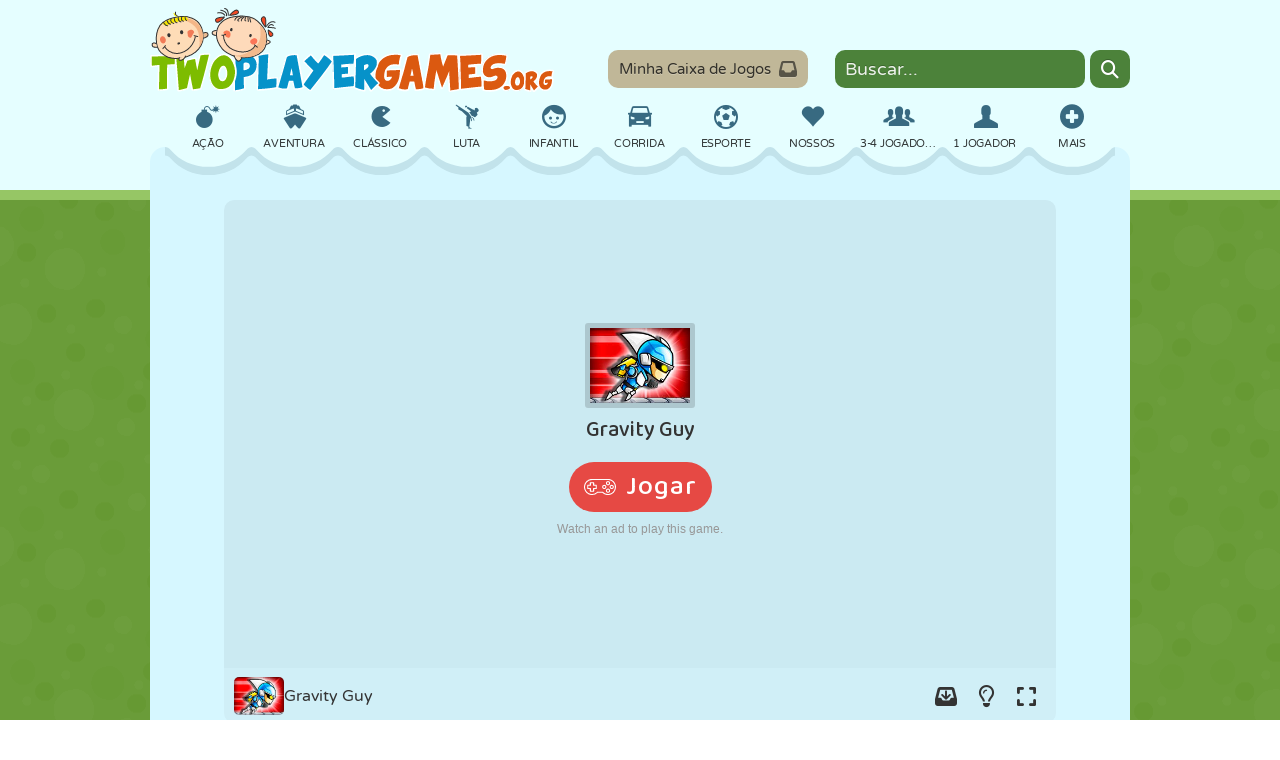

--- FILE ---
content_type: text/html; charset=UTF-8
request_url: https://br.twoplayergames.org/jogo/gravity-guy
body_size: 10134
content:
<!DOCTYPE html>
<html lang="pt">
<head>
    <meta http-equiv="Content-Type" content="text/html; charset=utf-8"/>
    <title>Gravity Guy 🕹️ Two Player Games</title>
    <meta name="description" content="Graças a uma das maiores leis da gravidade do mundo, tente manter o herói vivo. Para fazer isso, os pés do herói precisam descer até o chão.Quando o jogo começar, continue com o botãoPlay. Você pode jogar esse jogo..." />
    <meta name="robots" content="index, follow" />
    <meta name="viewport" content="width=device-width">
    <link rel="canonical" href="https://br.twoplayergames.org/jogo/gravity-guy"/>
    
    <link rel="alternate" hreflang="en" href="https://www.twoplayergames.org/game/gravity-guy" />
    <link rel="alternate" hreflang="fr" href="https://fr.twoplayergames.org/jeu/gravity-guy" />
    <link rel="alternate" hreflang="es" href="https://es.twoplayergames.org/juego/gravity-guy" />
    <link rel="alternate" hreflang="de" href="https://de.twoplayergames.org/spiel/gravity-guy" />
    <link rel="alternate" hreflang="pt" href="https://br.twoplayergames.org/jogo/gravity-guy" />
    <link rel="alternate" hreflang="et" href="https://ee.twoplayergames.org/mangu/gravity-guy" />
    <link rel="alternate" hreflang="tr" href="https://tr.twoplayergames.org/oyun/gravity-guy" />
    <link rel="icon" type="image/png" sizes="32x32" href="https://images.twoplayergames.org/files/games/o3/Gravity_Guy_180x135.jpg?fm=png8&amp;w=32&amp;h=32&amp;fit=crop&amp;mask=corners&amp;corner-radius=4,4,4,4">
    <link rel="icon" type="image/png" sizes="48x48" href="https://images.twoplayergames.org/files/games/o3/Gravity_Guy_180x135.jpg?fm=png8&amp;w=48&amp;h=48&amp;fit=crop&amp;mask=corners&amp;corner-radius=6,6,6,6">
    <link rel="manifest" href="/site.webmanifest"/>
    <link rel="preconnect" href="https://files.twoplayergames.org" crossorigin>
    <link rel="preconnect" href="https://images.twoplayergames.org" crossorigin>
    <link rel="preconnect" href="https://www.googletagmanager.com" crossorigin>
    <link rel="preconnect" href="https://www.google-analytics.com" crossorigin>
    <link rel="preconnect" href="https://instant.page" crossorigin>
    <link rel="preconnect" href="https://cmp.inmobi.com" crossorigin>

    <link href="/dist/twoplayergames-2a725bf2.css" rel="stylesheet">

<style>span.stpd_poweredby_setupad {display:none !important}</style>
<script>
!function(){function e(){document.cookie="euconsent-v2=; path=/; domain=."+document.location.hostname+"; expires=Thu, 01 Jan 1970 00:00:00 GMT; SameSite=Lax"}"loading"===document.readyState?document.addEventListener("DOMContentLoaded",e):e()}();
</script>
<script data-prop-id="8226">
(()=>{let e="__tcfapiLocator",t=[],a=window,n=a,s,c;for(;n;){try{if(n.frames[e]){s=n;break}}catch(o){}if(n===a.top)break;n=a.parent}s||(!function t(){let n=a.document,s=!!a.frames[e];if(!s){if(n.body){let c=n.createElement("iframe");c.style.cssText="display:none",c.name=e,n.body.appendChild(c)}else setTimeout(t,5)}return!s}(),a.__tcfapi=function e(...a){if(!a.length)return t;"setGdprApplies"===a[0]?a.length>3&&2===parseInt(a[1],10)&&"boolean"==typeof a[3]&&(c=a[3],"function"==typeof a[2]&&a[2]("set",!0)):"ping"===a[0]?"function"==typeof a[2]&&a[2]({gdprApplies:c,cmpLoaded:!1,cmpStatus:"stub"}):t.push(a)},a.addEventListener("message",function e(t){let a="string"==typeof t.data,n={};if(a)try{n=JSON.parse(t.data)}catch(s){}else n=t.data;let c="object"==typeof n&&null!==n?n.__tcfapiCall:null;c&&window.__tcfapi(c.command,c.version,function(e,n){let s={__tcfapiReturn:{returnValue:e,success:n,callId:c.callId}};t&&t.source&&t.source.postMessage&&t.source.postMessage(a?JSON.stringify(s):s,"*")},c.parameter)},!1))})();
</script>
<script src="https://cmp.setupcmp.com/cmp/cmp/cmp-v1.js" data-prop-stpd-cmp-id="8226" async></script>
<!--<script src="/cmp-v1.js" data-prop-stpd-cmp-id="8226" async></script>-->
<!-- Google Tag Manager -->
<script>(function(w,d,s,l,i){w[l]=w[l]||[];w[l].push({'gtm.start':
new Date().getTime(),event:'gtm.js'});var f=d.getElementsByTagName(s)[0],
j=d.createElement(s),dl=l!='dataLayer'?'&l='+l:'';j.async=true;j.src=
'https://www.googletagmanager.com/gtm.js?id='+i+dl;f.parentNode.insertBefore(j,f);
})(window,document,'script','dataLayer','GTM-WPDDRJ');</script>
<!-- End Google Tag Manager -->
<link rel="preconnect" href="https://securepubads.g.doubleclick.net">
<link rel="preconnect" href="https://stpd.cloud">
<script async src="https://securepubads.g.doubleclick.net/tag/js/gpt.js" crossorigin="anonymous"></script>
<script>
  stpd = window.stpd || {que: []};
  window.googletag = window.googletag || {};
  googletag.cmd = googletag.cmd || [];
  var adRandomChance = Math.round(Math.random());

  googletag.cmd.push(function() {
    var bodyWidth = Math.max(document.querySelector('.site-left').clientWidth, 990);

    var mappingLeft = googletag.sizeMapping()
        .addSize([bodyWidth + 240, 0], [[120,600],[120,240]])
        .addSize([bodyWidth + 320, 0], [[160,600],[120,600],[160,320],[120,240]])
        .addSize([0, 0], [])
        .build();

    var mappingRight = googletag.sizeMapping()
        .addSize([bodyWidth + 240, 0], [[120,600]])
        .addSize([bodyWidth + 320, 0], [[160,600],[120,600]])
        .addSize([bodyWidth + 400, 0], [[160,600],[120,600],[200,600]])
        .addSize([bodyWidth + 500, 0], [[160,600],[120,600],[200,600],[250,600]])
        .addSize([bodyWidth + 600, 0], [[300,600],[160,600],[300,250],[300,300],[250,600],[200,600],[300,400]])
        .addSize([0, 0], [])
        .build();

    googletag.defineSlot('/22538980388/twoplayergames.org_300x600_right_desktop_test', [[300,600],[160,600],[300,250],[300,300],[250,600],[200,600],[300,400]], 'twoplayergames_org_game_page_right_desktop')
        .defineSizeMapping(mappingRight)
        .addService(googletag.pubads());

    if (adRandomChance) {
      googletag.defineSlot('/22538980388/twoplayergames.org_160x600_left_desktop_test', [[160,600],[120,600],[160,320],[120,240]], 'twoplayergames_org_game_page_left_desktop')
        .addService(googletag.pubads());
    } else {
      googletag.defineSlot('/22538980388/twoplayergames.org_300x250_right_top_desktop_test', [[300,250],[250,250],[120,240]], 'twoplayergames_org_game_page_right_top_desktop')
        .addService(googletag.pubads());

      googletag.defineSlot('/22538980388/twoplayergames.org_300x250_right_bottom_desktop_test', [[300,250],[250,250],[120,240]], 'twoplayergames_org_game_page_right_bottom_desktop')
        .addService(googletag.pubads());
    }

    googletag.defineSlot('/22538980388/twoplayergames.org_970x90_bottom_desktop_test', [[970,90],[728,90],[970,50],[960,90],[950,90],[980,90],[980,120]], 'twoplayergames_org_game_bottom_desktop')
      .addService(googletag.pubads());

    googletag.pubads().disableInitialLoad();
    googletag.pubads().enableSingleRequest();
    googletag.pubads().collapseEmptyDivs();
    googletag.enableServices();
  });
</script>

<!-- Prebid controller file -->
<script async src="https://stpd.cloud/saas/10527"></script>
    <link rel="preload" href="https://br.twoplayergames.org/gameframe/gravity-guy" as="document">
    <link rel="prerender" href="https://br.twoplayergames.org/gameframe/gravity-guy" />

    <meta property="og:url" content="https://br.twoplayergames.org/jogo/gravity-guy" />
    <meta property="og:type" content="website" />
    <meta property="og:title" content="Gravity Guy" />
    <meta property="og:description" content="Graças a uma das maiores leis da gravidade do mundo, tente manter o herói vivo. Para fazer isso, os pés do herói precisam descer até o chão.Quando o jogo começar, continue com o botãoPlay. Você pode jogar esse jogo...">
    <meta property="og:image" content="https://images.twoplayergames.org/files/games/o3/Gravity_Guy_180x135.jpg?auto=format&amp;w=200" />

    <meta name="twitter:card" content="summary_large_image">
    <meta property="twitter:domain" content="twoplayergames.org">
    <meta property="twitter:url" content="https://br.twoplayergames.org/jogo/gravity-guy">
    <meta name="twitter:title" content="Gravity Guy">
    <meta name="twitter:description" content="Graças a uma das maiores leis da gravidade do mundo, tente manter o herói vivo. Para fazer isso, os pés do herói precisam descer até o chão.Quando o jogo começar, continue com o botãoPlay. Você pode jogar esse jogo...">
    <meta name="twitter:image" content="https://images.twoplayergames.org/files/games/o3/Gravity_Guy_180x135.jpg?auto=format&amp;w=200">
</head>

<body>

<div class="site-body">
        <div class="left-ad">
        <div class="left-ad-160">
            <div>
  <div style="position: sticky; top: 5px;display: flex;flex-direction: column;">
    <!-- /22538980388/twoplayergames.org_300x600_game_page_right_desktop -->
    <div id="twoplayergames_org_game_page_right_desktop"></div>
  </div>
  <script>
    googletag.cmd.push(function() {
        googletag.display('twoplayergames_org_game_page_right_desktop');

        stpd.que.push((function() {
            stpd.initializeAdUnit('twoplayergames_org_game_page_right_desktop');
        }));
    });
  </script>
</div>
        </div>
    </div>
        <div class="site-left">
        <div class="top-space">
    <div class="logo">
        <a target="_parent" href="https://br.twoplayergames.org/" title="Two Player Games"></a>
    </div>
    <div class="top-game-box">
        <a href="#" class="game-box-btn" draggable="false" data-text-empty="Sua caixa de jogos está vazia.">
            Minha Caixa de Jogos
            <i class="con monochrome-inbox"></i>
        </a>
    </div>
    <div class="top-search">
        <form action="/buscar" enctype="application/x-www-form-urlencoded" id="search-form" method="get">
            <div class="top-search-input-container">
                <input name="q" class="search-input" type="text" title="Busca de jogo" placeholder="Buscar...">
                <button class="search-button" type="submit" aria-label="Search"><span class="monochrome-search"></span></button>
            </div>
        </form>
    </div>
</div>

<div class="site-top-container">
    <div class="site-top-left"></div>
    <div class="site-top">
        <div class="top-menu" data-text-close="Fechar">
    <ul>
        <li><a href="#" class="menu-toggle" title=""><span class="cat-icon monochrome-plus-sign"></span><span>Mais</span></a></li>
            <li><a href="https://br.twoplayergames.org/acao" title="Jogos de Ação">
                <span class="cat-icon monochrome-category-6"></span><span class="cat-title">Ação</span></a></li>
            <li><a href="https://br.twoplayergames.org/aventura" title="Jogos de Aventura">
                <span class="cat-icon monochrome-category-1"></span><span class="cat-title">Aventura</span></a></li>
            <li><a href="https://br.twoplayergames.org/classico" title="Jogos Clássicos">
                <span class="cat-icon monochrome-category-2"></span><span class="cat-title">Clássico</span></a></li>
            <li><a href="https://br.twoplayergames.org/luta" title="Jogos de Luta">
                <span class="cat-icon monochrome-category-4"></span><span class="cat-title">Luta</span></a></li>
            <li><a href="https://br.twoplayergames.org/infantil" title="Jogos Infantis">
                <span class="cat-icon monochrome-category-7"></span><span class="cat-title">Infantil</span></a></li>
            <li><a href="https://br.twoplayergames.org/corrida" title="Jogos de Corrida">
                <span class="cat-icon monochrome-category-3"></span><span class="cat-title">Corrida</span></a></li>
            <li><a href="https://br.twoplayergames.org/esporte" title="Jogos de Esporte">
                <span class="cat-icon monochrome-category-5"></span><span class="cat-title">Esporte</span></a></li>
            <li><a href="https://br.twoplayergames.org/nossos" title="Nossos Jogos">
                <span class="cat-icon monochrome-category-12"></span><span class="cat-title">Nossos</span></a></li>
            <li><a href="https://br.twoplayergames.org/3-4-jogadores" title="Jogos de 3-4 Jogadores">
                <span class="cat-icon monochrome-category-13"></span><span class="cat-title">3-4 Jogadores</span></a></li>
            <li><a href="https://br.twoplayergames.org/1-jogador" title="Jogos de 1 Jogador">
                <span class="cat-icon monochrome-category-9"></span><span class="cat-title">1 Jogador</span></a></li>
            <li><a href="https://br.twoplayergames.org/3d" title="Jogos 3D">
                <span class="cat-icon monochrome-category-8"></span><span class="cat-title">3D</span></a></li>
            <li><a href="https://br.twoplayergames.org/aviao" title="Jogos de Avião">
                <span class="cat-icon monochrome-category-40"></span><span class="cat-title">Avião</span></a></li>
            <li><a href="https://br.twoplayergames.org/alien" title="Jogos de Aliens">
                <span class="cat-icon monochrome-category-42"></span><span class="cat-title">Alien</span></a></li>
            <li><a href="https://br.twoplayergames.org/equilibrio" title="Jogos de Equilíbrio">
                <span class="cat-icon monochrome-category-43"></span><span class="cat-title">Equilíbrio</span></a></li>
            <li><a href="https://br.twoplayergames.org/basquete" title="Jogos de Basquete">
                <span class="cat-icon monochrome-category-19"></span><span class="cat-title">Basquete</span></a></li>
            <li><a href="https://br.twoplayergames.org/batalha" title="Jogos de Batalha">
                <span class="cat-icon monochrome-category-44"></span><span class="cat-title">Batalha</span></a></li>
            <li><a href="https://br.twoplayergames.org/bilhar" title="Jogos de Bilhar">
                <span class="cat-icon monochrome-category-45"></span><span class="cat-title">Bilhar</span></a></li>
            <li><a href="https://br.twoplayergames.org/tabuleiro" title="Jogos de Tabuleiro">
                <span class="cat-icon monochrome-category-21"></span><span class="cat-title">Tabuleiro</span></a></li>
            <li><a href="https://br.twoplayergames.org/bomber" title="Jogos de Bomber">
                <span class="cat-icon monochrome-category-46"></span><span class="cat-title">Bomber</span></a></li>
            <li><a href="https://br.twoplayergames.org/navegador" title="Jogos de Navegador">
                <span class="cat-icon monochrome-category-37"></span><span class="cat-title">Navegador</span></a></li>
            <li><a href="https://br.twoplayergames.org/carro" title="Jogos de Carros">
                <span class="cat-icon monochrome-category-15"></span><span class="cat-title">Carro</span></a></li>
            <li><a href="https://br.twoplayergames.org/castelo" title="Jogos de Castelo">
                <span class="cat-icon monochrome-category-47"></span><span class="cat-title">Castelo</span></a></li>
            <li><a href="https://br.twoplayergames.org/xadrez" title="Jogos de Xadrez">
                <span class="cat-icon monochrome-category-28"></span><span class="cat-title">Xadrez</span></a></li>
            <li><a href="https://br.twoplayergames.org/crazy" title="Jogos Crazy">
                <span class="cat-icon monochrome-category-41"></span><span class="cat-title">Crazy</span></a></li>
            <li><a href="https://br.twoplayergames.org/defesa" title="Jogos de Defesa">
                <span class="cat-icon monochrome-category-48"></span><span class="cat-title">Defesa</span></a></li>
            <li><a href="https://br.twoplayergames.org/dinossauro" title="Jogos de Dinossauros">
                <span class="cat-icon monochrome-category-49"></span><span class="cat-title">Dinossauro</span></a></li>
            <li><a href="https://br.twoplayergames.org/dirigir" title="Jogos de Dirigir">
                <span class="cat-icon monochrome-category-50"></span><span class="cat-title">Dirigir</span></a></li>
            <li><a href="https://br.twoplayergames.org/educacional" title="Jogos Educativos">
                <span class="cat-icon monochrome-category-51"></span><span class="cat-title">Educacional</span></a></li>
            <li><a href="https://br.twoplayergames.org/escape" title="Jogos de Escape">
                <span class="cat-icon monochrome-category-52"></span><span class="cat-title">Escape</span></a></li>
            <li><a href="https://br.twoplayergames.org/voar" title="Jogos de Voar">
                <span class="cat-icon monochrome-category-20"></span><span class="cat-title">Voar</span></a></li>
            <li><a href="https://br.twoplayergames.org/comida" title="Jogos de Comida">
                <span class="cat-icon monochrome-category-25"></span><span class="cat-title">Comida</span></a></li>
            <li><a href="https://br.twoplayergames.org/divertido" title="Jogos Divertidos">
                <span class="cat-icon monochrome-category-23"></span><span class="cat-title">Divertido</span></a></li>
            <li><a href="https://br.twoplayergames.org/meninas" title="Jogos de Meninas">
                <span class="cat-icon monochrome-category-29"></span><span class="cat-title">Meninas</span></a></li>
            <li><a href="https://br.twoplayergames.org/golfe" title="Jogos de Golfe">
                <span class="cat-icon monochrome-category-53"></span><span class="cat-title">Golfe</span></a></li>
            <li><a href="https://br.twoplayergames.org/pular" title="Jogos de Pular">
                <span class="cat-icon monochrome-category-70"></span><span class="cat-title">Pular</span></a></li>
            <li><a href="https://br.twoplayergames.org/matematica" title="Jogos de Matemática">
                <span class="cat-icon monochrome-category-33"></span><span class="cat-title">Matemática</span></a></li>
            <li><a href="https://br.twoplayergames.org/labirinto" title="Jogos de Labirinto">
                <span class="cat-icon monochrome-category-54"></span><span class="cat-title">Labirinto</span></a></li>
            <li><a href="https://br.twoplayergames.org/monstro" title="Jogos de Monstros">
                <span class="cat-icon monochrome-category-55"></span><span class="cat-title">Monstro</span></a></li>
            <li><a href="https://br.twoplayergames.org/moto" title="Jogos de Moto">
                <span class="cat-icon monochrome-category-34"></span><span class="cat-title">Moto</span></a></li>
            <li><a href="https://br.twoplayergames.org/online" title="Jogos Online">
                <span class="cat-icon monochrome-category-22"></span><span class="cat-title">Online</span></a></li>
            <li><a href="https://br.twoplayergames.org/pixel-art" title="Jogos de Pixel Art">
                <span class="cat-icon monochrome-category-56"></span><span class="cat-title">Pixel Art</span></a></li>
            <li><a href="https://br.twoplayergames.org/plataforma" title="Jogos de Plataforma">
                <span class="cat-icon monochrome-category-57"></span><span class="cat-title">Plataforma</span></a></li>
            <li><a href="https://br.twoplayergames.org/piscina" title="Jogos de Piscina">
                <span class="cat-icon monochrome-category-32"></span><span class="cat-title">Piscina</span></a></li>
            <li><a href="https://br.twoplayergames.org/fantoche" title="Jogos de Fantoches">
                <span class="cat-icon monochrome-category-58"></span><span class="cat-title">Fantoche</span></a></li>
            <li><a href="https://br.twoplayergames.org/quebra-cabeca" title="Jogos de Quebra-Cabeça">
                <span class="cat-icon monochrome-category-59"></span><span class="cat-title">Quebra-cabeça</span></a></li>
            <li><a href="https://br.twoplayergames.org/reacao" title="Jogos de Reação">
                <span class="cat-icon monochrome-category-38"></span><span class="cat-title">Reação</span></a></li>
            <li><a href="https://br.twoplayergames.org/retro" title="Jogos Retrô">
                <span class="cat-icon monochrome-category-60"></span><span class="cat-title">Retrô</span></a></li>
            <li><a href="https://br.twoplayergames.org/robo" title="Jogos de Robô">
                <span class="cat-icon monochrome-category-61"></span><span class="cat-title">Robô</span></a></li>
            <li><a href="https://br.twoplayergames.org/correr" title="Jogos de Correr">
                <span class="cat-icon monochrome-category-17"></span><span class="cat-title">Correr</span></a></li>
            <li><a href="https://br.twoplayergames.org/escola" title="Jogos de Escola">
                <span class="cat-icon monochrome-category-62"></span><span class="cat-title">Escola</span></a></li>
            <li><a href="https://br.twoplayergames.org/tiro" title="Jogos de Tiro">
                <span class="cat-icon monochrome-category-24"></span><span class="cat-title">Tiro</span></a></li>
            <li><a href="https://br.twoplayergames.org/futebol" title="Jogos de Futebol">
                <span class="cat-icon monochrome-category-31"></span><span class="cat-title">Futebol</span></a></li>
            <li><a href="https://br.twoplayergames.org/espaco" title="Jogos de Espaço">
                <span class="cat-icon monochrome-category-63"></span><span class="cat-title">Espaço</span></a></li>
            <li><a href="https://br.twoplayergames.org/stickman" title="Jogos Stickman">
                <span class="cat-icon monochrome-category-30"></span><span class="cat-title">Stickman</span></a></li>
            <li><a href="https://br.twoplayergames.org/estrategia" title="Jogos de Estratégia">
                <span class="cat-icon monochrome-category-64"></span><span class="cat-title">Estratégia</span></a></li>
            <li><a href="https://br.twoplayergames.org/acrobacia" title="Jogos de Acrobacias">
                <span class="cat-icon monochrome-category-14"></span><span class="cat-title">Acrobacia</span></a></li>
            <li><a href="https://br.twoplayergames.org/tanque" title="Jogos de Tanque">
                <span class="cat-icon monochrome-category-16"></span><span class="cat-title">Tanque</span></a></li>
            <li><a href="https://br.twoplayergames.org/tenis" title="Jogos de Tênis">
                <span class="cat-icon monochrome-category-65"></span><span class="cat-title">Tênis</span></a></li>
            <li><a href="https://br.twoplayergames.org/jogo-da-velha" title="Jogos da Velha">
                <span class="cat-icon monochrome-category-36"></span><span class="cat-title">Jogo da Velha</span></a></li>
            <li><a href="https://br.twoplayergames.org/touch-screen" title="Jogos Touch Screen">
                <span class="cat-icon monochrome-category-66"></span><span class="cat-title">Touch Screen</span></a></li>
            <li><a href="https://br.twoplayergames.org/torre" title="Jogos de Torre">
                <span class="cat-icon monochrome-category-67"></span><span class="cat-title">Torre</span></a></li>
            <li><a href="https://br.twoplayergames.org/caminhao" title="Jogos de Caminhão">
                <span class="cat-icon monochrome-category-71"></span><span class="cat-title">Caminhão</span></a></li>
            <li><a href="https://br.twoplayergames.org/guerra" title="Jogos de Guerra">
                <span class="cat-icon monochrome-category-68"></span><span class="cat-title">Guerra</span></a></li>
            <li><a href="https://br.twoplayergames.org/luta-livre" title="Jogos de Luta Livre">
                <span class="cat-icon monochrome-category-69"></span><span class="cat-title">Luta Livre</span></a></li>
            <li><a href="https://br.twoplayergames.org/zumbi" title="Jogos de Zumbi">
                <span class="cat-icon monochrome-category-26"></span><span class="cat-title">Zumbi</span></a></li>
        </ul>
</div>
    </div>
    <div class="site-top-right"></div>
</div>
        <div class="site-main pt-10">
            <div class="game-page-top">
    <div class="game-page-top-left">
        <noscript>
            <div class="alert">JavaScript must be enabled to play this game.</div>
        </noscript>

        <div class="game">
            <div id="game-container" style="width:832px; height:523px;">
                <iframe title="Gravity Guy" name="game-frame" id="game-frame" src="https://br.twoplayergames.org/gameframe/gravity-guy" tabindex="0" allowfullscreen></iframe>
                <div class="game-bottom-bar">
                    <div class="game-details">
                        <img alt="Gravity Guy" class="image" height="38" src="https://images.twoplayergames.org/files/games/o3/Gravity_Guy_180x135.jpg?auto=format&amp;w=100" title="Gravity Guy" width="50"/>
                        <div class="title">Gravity Guy</div>
                    </div>
                    <div class="game-tools">
                        <a href="#" class="game-box-add" aria-label="Add game to your game-box." rel="tipsy-s"
                           data-text-add="Adicionar à Minha Caixa de Jogos"
                           data-text-in="Esse jogo está em sua Caixa de Jogos."><span class="monochrome-inbox-in"></span></a>
                        <a href="#" class="lights-on-off" aria-label="Turn on/off the lights." rel="tipsy-s"
                           data-text-turn-off="Apagar as Luzes"
                           data-text-turn-on="Acenda as Luzes"
                           data-text-confirm="Tem certeza de que deseja sair do jogo?"><span class="monochrome-lightbulb"></span></a>
                        <a href="#" class="game-full-screen" aria-label="Switch to full-screen." rel="tipsy-s"
                           title="Mudar para Tela Cheia"><span class="monochrome-fullscreen"></span></a>
                    </div>
                </div>
            </div>
        </div>
    </div>
</div>
<div class="game-page-related">
    <ul class="game-list">
                    <li><a href="https://br.twoplayergames.org/jogo/get-on-top" title="Get on Top" data-game-id="904" data-game-slug="get-on-top" data-game-image="o4/Get_on_Top/get-on-top-v2.jpg" data-video-thumb='{"mp4":"o4\/Get_on_Top\/get-on-top-200x150.mp4","webm":"o4\/Get_on_Top\/get-on-top-200x150.webm"}'>
    <div class="image"><img draggable="false" srcset="https://images.twoplayergames.org/files/games/o4/Get_on_Top/get-on-top-v2.jpg?auto=format&amp;w=100 1x, https://images.twoplayergames.org/files/games/o4/Get_on_Top/get-on-top-v2.jpg?auto=format&amp;w=200 2x" src="https://images.twoplayergames.org/files/games/o4/Get_on_Top/get-on-top-v2.jpg?auto=format&amp;w=100" width="100"
     height="75" alt="Get on Top"/></div>
    <div class="title">Get on Top</div>
</a></li>
                    <li><a href="https://br.twoplayergames.org/jogo/g-switch-2" title="G-Switch 2" data-game-id="983" data-game-slug="g-switch-2" data-game-image="o4/G-switch-2.jpg" data-video-thumb='{"mp4":"o4\/g-switch-2-200x150.mp4","webm":"o4\/g-switch-2-200x150.webm"}'>
    <div class="image"><img draggable="false" srcset="https://images.twoplayergames.org/files/games/o4/G-switch-2.jpg?auto=format&amp;w=100 1x, https://images.twoplayergames.org/files/games/o4/G-switch-2.jpg?auto=format&amp;w=200 2x" src="https://images.twoplayergames.org/files/games/o4/G-switch-2.jpg?auto=format&amp;w=100" width="100"
     height="75" alt="G-Switch 2"/></div>
    <div class="title">G-Switch 2</div>
</a></li>
                    <li><a href="https://br.twoplayergames.org/jogo/gun-mayhem-2-more-mayhem" title="Gun Mayhem 2 More Mayhem" data-game-id="709" data-game-slug="gun-mayhem-2-more-mayhem" data-game-image="o3/gun-mayhem-2-more-mayhem.jpg" data-video-thumb='{"mp4":"o3\/gun-mayhem-2-more-mayhem-200x150.mp4","webm":"o3\/gun-mayhem-2-more-mayhem-200x150.webm"}'>
    <div class="image"><img draggable="false" srcset="https://images.twoplayergames.org/files/games/o3/gun-mayhem-2-more-mayhem.jpg?auto=format&amp;w=100 1x, https://images.twoplayergames.org/files/games/o3/gun-mayhem-2-more-mayhem.jpg?auto=format&amp;w=200 2x" src="https://images.twoplayergames.org/files/games/o3/gun-mayhem-2-more-mayhem.jpg?auto=format&amp;w=100" width="100"
     height="75" alt="Gun Mayhem 2 More Mayhem"/></div>
    <div class="title">Gun Mayhem 2 More Mayhem</div>
</a></li>
                    <li><a href="https://br.twoplayergames.org/jogo/gravity-linez" title="Gravity Linez" data-game-id="1393" data-game-slug="gravity-linez" data-game-image="other/Gravity_Linez.jpg">
    <div class="image"><img draggable="false" srcset="https://images.twoplayergames.org/files/games/other/Gravity_Linez.jpg?auto=format&amp;w=100 1x, https://images.twoplayergames.org/files/games/other/Gravity_Linez.jpg?auto=format&amp;w=200 2x" src="https://images.twoplayergames.org/files/games/other/Gravity_Linez.jpg?auto=format&amp;w=100" width="100"
     height="75" alt="Gravity Linez"/></div>
    <div class="title">Gravity Linez</div>
</a></li>
                    <li><a href="https://br.twoplayergames.org/jogo/g-switch-3" title="G-Switch 3" data-game-id="1173" data-game-slug="g-switch-3" data-game-image="other/G-Switch_3/g-switch-3-v4.jpg" data-video-thumb='{"mp4":"other\/G-Switch_3\/g-switch-3-200x150.mp4","webm":"other\/G-Switch_3\/g-switch-3-200x150.webm"}'>
    <div class="image"><img draggable="false" srcset="https://images.twoplayergames.org/files/games/other/G-Switch_3/g-switch-3-v4.jpg?auto=format&amp;w=100 1x, https://images.twoplayergames.org/files/games/other/G-Switch_3/g-switch-3-v4.jpg?auto=format&amp;w=200 2x" src="https://images.twoplayergames.org/files/games/other/G-Switch_3/g-switch-3-v4.jpg?auto=format&amp;w=100" width="100"
     height="75" alt="G-Switch 3"/></div>
    <div class="title">G-Switch 3</div>
</a></li>
                    <li><a href="https://br.twoplayergames.org/jogo/alien-catcher" title="Alien Catcher" data-game-id="1202" data-game-slug="alien-catcher" data-game-image="o5/Alien_Catcher/Alien_Catcher.jpg">
    <div class="image"><img draggable="false" srcset="https://images.twoplayergames.org/files/games/o5/Alien_Catcher/Alien_Catcher.jpg?auto=format&amp;w=100 1x, https://images.twoplayergames.org/files/games/o5/Alien_Catcher/Alien_Catcher.jpg?auto=format&amp;w=200 2x" src="https://images.twoplayergames.org/files/games/o5/Alien_Catcher/Alien_Catcher.jpg?auto=format&amp;w=100" width="100"
     height="75" alt="Alien Catcher"/></div>
    <div class="title">Alien Catcher</div>
</a></li>
                    <li><a href="https://br.twoplayergames.org/jogo/dragon-ball-fierce-fighting-4" title="Dragon Ball: Fierce Fighting 4" data-game-id="792" data-game-slug="dragon-ball-fierce-fighting-4" data-game-image="o4/Dragon_Ball_Fierce_Fighting_4.jpg">
    <div class="image"><img draggable="false" srcset="https://images.twoplayergames.org/files/games/o4/Dragon_Ball_Fierce_Fighting_4.jpg?auto=format&amp;w=100 1x, https://images.twoplayergames.org/files/games/o4/Dragon_Ball_Fierce_Fighting_4.jpg?auto=format&amp;w=200 2x" src="https://images.twoplayergames.org/files/games/o4/Dragon_Ball_Fierce_Fighting_4.jpg?auto=format&amp;w=100" width="100"
     height="75" alt="Dragon Ball: Fierce Fighting 4"/></div>
    <div class="title">Dragon Ball: Fierce Fighting 4</div>
</a></li>
            </ul>
</div>
<div class="game-page-ad">
    <!-- /22538980388/twoplayergames.org_970x90_game_bottom_desktop -->
<div style="display:flex;height:100%;max-height:120px">
  <div id="twoplayergames_org_game_bottom_desktop" style="min-width: 468px; max-width: 980px; min-height: 60px; max-height: 120px; margin: 0 auto"></div>
  <script>
    googletag.cmd.push(function() {
      googletag.display('twoplayergames_org_game_bottom_desktop');

      stpd.que.push((function() {
          stpd.initializeAdUnit('twoplayergames_org_game_bottom_desktop');
      }));
    });
  </script>
</div>
</div>
<div class="game-page-related">
    <ul class="game-list">
                    <li><a href="https://br.twoplayergames.org/jogo/alien-transporter" title="Alien Transporter" data-game-id="1060" data-game-slug="alien-transporter" data-game-image="o5/Alien_Transporter.jpg">
    <div class="image"><img draggable="false" srcset="https://images.twoplayergames.org/files/games/o5/Alien_Transporter.jpg?auto=format&amp;w=100 1x, https://images.twoplayergames.org/files/games/o5/Alien_Transporter.jpg?auto=format&amp;w=200 2x" src="https://images.twoplayergames.org/files/games/o5/Alien_Transporter.jpg?auto=format&amp;w=100" width="100"
     height="75" alt="Alien Transporter"/></div>
    <div class="title">Alien Transporter</div>
</a></li>
                    <li><a href="https://br.twoplayergames.org/jogo/space-prison-escape" title="Space Prison Escape" data-game-id="1488" data-game-slug="space-prison-escape" data-game-image="other/Space_Prison_Escape/Space_Prison_Escape_180x135.jpg" data-video-thumb='{"mp4":"other\/Space_Prison_Escape\/space-prison-escape-200x150.mp4","webm":"other\/Space_Prison_Escape\/space-prison-escape-200x150.webm"}'>
    <div class="image"><img draggable="false" srcset="https://images.twoplayergames.org/files/games/other/Space_Prison_Escape/Space_Prison_Escape_180x135.jpg?auto=format&amp;w=100 1x, https://images.twoplayergames.org/files/games/other/Space_Prison_Escape/Space_Prison_Escape_180x135.jpg?auto=format&amp;w=200 2x" src="https://images.twoplayergames.org/files/games/other/Space_Prison_Escape/Space_Prison_Escape_180x135.jpg?auto=format&amp;w=100" width="100"
     height="75" alt="Space Prison Escape"/></div>
    <div class="title">Space Prison Escape</div>
</a></li>
                    <li><a href="https://br.twoplayergames.org/jogo/ben-10s-adventure" title="BEN 10&#039;s Adventure" data-game-id="661" data-game-slug="ben-10s-adventure" data-game-image="o3/BEN_10s_Adventure.jpg">
    <div class="image"><img draggable="false" srcset="https://images.twoplayergames.org/files/games/o3/BEN_10s_Adventure.jpg?auto=format&amp;w=100 1x, https://images.twoplayergames.org/files/games/o3/BEN_10s_Adventure.jpg?auto=format&amp;w=200 2x" src="https://images.twoplayergames.org/files/games/o3/BEN_10s_Adventure.jpg?auto=format&amp;w=100" width="100"
     height="75" alt="BEN 10&#039;s Adventure"/></div>
    <div class="title">BEN 10&#039;s Adventure</div>
</a></li>
                    <li><a href="https://br.twoplayergames.org/jogo/plazma-burst" title="Plazma Burst" data-game-id="210" data-game-slug="plazma-burst" data-game-image="o1/Plazma_Burst.png">
    <div class="image"><img draggable="false" srcset="https://images.twoplayergames.org/files/games/o1/Plazma_Burst.png?auto=format&amp;w=100 1x, https://images.twoplayergames.org/files/games/o1/Plazma_Burst.png?auto=format&amp;w=200 2x" src="https://images.twoplayergames.org/files/games/o1/Plazma_Burst.png?auto=format&amp;w=100" width="100"
     height="75" alt="Plazma Burst"/></div>
    <div class="title">Plazma Burst</div>
</a></li>
                    <li><a href="https://br.twoplayergames.org/jogo/comic-heroes" title="Comic Heroes" data-game-id="952" data-game-slug="comic-heroes" data-game-image="o4/Comic_Heroes.jpg">
    <div class="image"><img draggable="false" srcset="https://images.twoplayergames.org/files/games/o4/Comic_Heroes.jpg?auto=format&amp;w=100 1x, https://images.twoplayergames.org/files/games/o4/Comic_Heroes.jpg?auto=format&amp;w=200 2x" src="https://images.twoplayergames.org/files/games/o4/Comic_Heroes.jpg?auto=format&amp;w=100" width="100"
     height="75" alt="Comic Heroes"/></div>
    <div class="title">Comic Heroes</div>
</a></li>
                    <li><a href="https://br.twoplayergames.org/jogo/get-on-top-mobile" title="Get on Top Mobile" data-game-id="1480" data-game-slug="get-on-top-mobile" data-game-image="other/get_on_mobile_180x135.jpg">
    <div class="image"><img draggable="false" srcset="https://images.twoplayergames.org/files/games/other/get_on_mobile_180x135.jpg?auto=format&amp;w=100 1x, https://images.twoplayergames.org/files/games/other/get_on_mobile_180x135.jpg?auto=format&amp;w=200 2x" src="https://images.twoplayergames.org/files/games/other/get_on_mobile_180x135.jpg?auto=format&amp;w=100" width="100"
     height="75" alt="Get on Top Mobile"/></div>
    <div class="title">Get on Top Mobile</div>
</a></li>
                    <li><a href="https://br.twoplayergames.org/jogo/reach-the-core" title="Reach the Core" data-game-id="2167" data-game-slug="reach-the-core" data-game-image="other/Reach_the_Core.jpg">
    <div class="image"><img draggable="false" srcset="https://images.twoplayergames.org/files/games/other/Reach_the_Core.jpg?auto=format&amp;w=100 1x, https://images.twoplayergames.org/files/games/other/Reach_the_Core.jpg?auto=format&amp;w=200 2x" src="https://images.twoplayergames.org/files/games/other/Reach_the_Core.jpg?auto=format&amp;w=100" width="100"
     height="75" alt="Reach the Core"/></div>
    <div class="title">Reach the Core</div>
</a></li>
                    <li><a href="https://br.twoplayergames.org/jogo/the-worlds-easiest-game" title="The World&#039;s Easiest Game" data-game-id="2528" data-game-slug="the-worlds-easiest-game" data-game-image="other/world-easyest.jpg">
    <div class="image"><img draggable="false" srcset="https://images.twoplayergames.org/files/games/other/world-easyest.jpg?auto=format&amp;w=100 1x, https://images.twoplayergames.org/files/games/other/world-easyest.jpg?auto=format&amp;w=200 2x" src="https://images.twoplayergames.org/files/games/other/world-easyest.jpg?auto=format&amp;w=100" width="100"
     height="75" alt="The World&#039;s Easiest Game"/></div>
    <div class="title">The World&#039;s Easiest Game</div>
</a></li>
                    <li><a href="https://br.twoplayergames.org/jogo/dumb-ways-to-die-original" title="Dumb Ways to Die Original" data-game-id="1553" data-game-slug="dumb-ways-to-die-original" data-game-image="other/Dumb_Ways_to_Die_Original.jpg">
    <div class="image"><img draggable="false" srcset="https://images.twoplayergames.org/files/games/other/Dumb_Ways_to_Die_Original.jpg?auto=format&amp;w=100 1x, https://images.twoplayergames.org/files/games/other/Dumb_Ways_to_Die_Original.jpg?auto=format&amp;w=200 2x" src="https://images.twoplayergames.org/files/games/other/Dumb_Ways_to_Die_Original.jpg?auto=format&amp;w=100" width="100"
     height="75" alt="Dumb Ways to Die Original"/></div>
    <div class="title">Dumb Ways to Die Original</div>
</a></li>
                    <li><a href="https://br.twoplayergames.org/jogo/sniper-hero" title="Sniper Hero" data-game-id="584" data-game-slug="sniper-hero" data-game-image="o3/Sniper_Hero.jpg">
    <div class="image"><img draggable="false" srcset="https://images.twoplayergames.org/files/games/o3/Sniper_Hero.jpg?auto=format&amp;w=100 1x, https://images.twoplayergames.org/files/games/o3/Sniper_Hero.jpg?auto=format&amp;w=200 2x" src="https://images.twoplayergames.org/files/games/o3/Sniper_Hero.jpg?auto=format&amp;w=100" width="100"
     height="75" alt="Sniper Hero"/></div>
    <div class="title">Sniper Hero</div>
</a></li>
                    <li><a href="https://br.twoplayergames.org/jogo/zombie-mission-8" title="Zombie Mission 8" data-game-id="2040" data-game-slug="zombie-mission-8" data-game-image="o1/ZombieMission_8/ZombieMission_8.jpg" data-video-thumb='{"mp4":"o1\/ZombieMission_8\/zombie-mission-8-200x150.mp4","webm":"o1\/ZombieMission_8\/zombie-mission-8-200x150.webm"}'>
    <div class="image"><img draggable="false" srcset="https://images.twoplayergames.org/files/games/o1/ZombieMission_8/ZombieMission_8.jpg?auto=format&amp;w=100 1x, https://images.twoplayergames.org/files/games/o1/ZombieMission_8/ZombieMission_8.jpg?auto=format&amp;w=200 2x" src="https://images.twoplayergames.org/files/games/o1/ZombieMission_8/ZombieMission_8.jpg?auto=format&amp;w=100" width="100"
     height="75" alt="Zombie Mission 8"/></div>
    <div class="title">Zombie Mission 8</div>
</a></li>
                    <li><a href="https://br.twoplayergames.org/jogo/space-prison-escape-2" title="Space Prison Escape 2" data-game-id="1515" data-game-slug="space-prison-escape-2" data-game-image="other/Space_Prison_Escape_2/Space_Prison_2_180x135.jpg" data-video-thumb='{"mp4":"other\/Space_Prison_Escape_2\/space-prison-escape-2-200x150.mp4","webm":"other\/Space_Prison_Escape_2\/space-prison-escape-2-200x150.webm"}'>
    <div class="image"><img draggable="false" srcset="https://images.twoplayergames.org/files/games/other/Space_Prison_Escape_2/Space_Prison_2_180x135.jpg?auto=format&amp;w=100 1x, https://images.twoplayergames.org/files/games/other/Space_Prison_Escape_2/Space_Prison_2_180x135.jpg?auto=format&amp;w=200 2x" src="https://images.twoplayergames.org/files/games/other/Space_Prison_Escape_2/Space_Prison_2_180x135.jpg?auto=format&amp;w=100" width="100"
     height="75" alt="Space Prison Escape 2"/></div>
    <div class="title">Space Prison Escape 2</div>
</a></li>
                    <li><a href="https://br.twoplayergames.org/jogo/shadow-fighters-hero-duel" title="Shadow Fighters: Hero Duel" data-game-id="2244" data-game-slug="shadow-fighters-hero-duel" data-game-image="other/Shadow_Fighters_Hero_Duel.jpg" data-video-thumb='{"mp4":"other\/shadow-fighters-hero-duel-200x150.mp4","webm":"other\/shadow-fighters-hero-duel-200x150.webm"}'>
    <div class="image"><img draggable="false" srcset="https://images.twoplayergames.org/files/games/other/Shadow_Fighters_Hero_Duel.jpg?auto=format&amp;w=100 1x, https://images.twoplayergames.org/files/games/other/Shadow_Fighters_Hero_Duel.jpg?auto=format&amp;w=200 2x" src="https://images.twoplayergames.org/files/games/other/Shadow_Fighters_Hero_Duel.jpg?auto=format&amp;w=100" width="100"
     height="75" alt="Shadow Fighters: Hero Duel"/></div>
    <div class="title">Shadow Fighters: Hero Duel</div>
</a></li>
                    <li><a href="https://br.twoplayergames.org/jogo/rush" title="Rush" data-game-id="606" data-game-slug="rush" data-game-image="o3/Rush.jpg">
    <div class="image"><img draggable="false" srcset="https://images.twoplayergames.org/files/games/o3/Rush.jpg?auto=format&amp;w=100 1x, https://images.twoplayergames.org/files/games/o3/Rush.jpg?auto=format&amp;w=200 2x" src="https://images.twoplayergames.org/files/games/o3/Rush.jpg?auto=format&amp;w=100" width="100"
     height="75" alt="Rush"/></div>
    <div class="title">Rush</div>
</a></li>
            </ul>
</div>
<div class="game-page-bottom">
    <div class="game-page-bottom-top">
        <div class="game-page-title">
            <h1>Gravity Guy</h1>
        </div>

        <div class="game-page-title-img">
            <img alt="Gravity Guy" class="game-page-img game-box-clone" height="50" src="https://images.twoplayergames.org/files/games/o3/Gravity_Guy_180x135.jpg?auto=format&amp;w=200" title="Gravity Guy" width="65"/>
        </div>

        <div class="game-page-rate">
            <div class="game-star-rating-wrapper">
                <div class="game-star-rating"></div>
                <div class="game-score">
                    <span id="rating">4.2</span>
                </div>
            </div>
        </div>

        <div class="game-page-social">
                            <div class="game-page-share-embed" data-text-btn="Incorporar"
                     data-text-embed="Incorporar" data-text-share="Compartilhar"
                     data-text-copy="Copiar"></div>
                        <div id="facebookLike"></div>
            <div id="twitterTweet"></div>
        </div>
    </div>

    <div class="game-page-description">
                    <div class="game-page-description-content">
                <p>Graças a uma das maiores leis da gravidade do mundo, tente manter o herói vivo. Para fazer isso, os pés do herói precisam descer até o chão.</p><p>Quando o jogo começar, continue com o botão<strong>"Play</strong>". Você pode jogar esse jogo com a tecla<strong>"Espaço</strong>" ou com o<strong>"Mouse</strong>". Além disso, é necessário controlar e verificar muito bem suas habilidades e reflexos.</p><p>Você pode jogar esse jogo com duas ou até quatro pessoas. Não se esqueça dos alienígenas que estão atrás de você. Se um alienígena o pegar, ele o destruirá imediatamente.</p><p>Desejamos a você boa sorte.</p>
            </div>
            </div>

    <div class="gp-categories">
        <ul class="gp-category-items">
                            <li><a title="Jogos de 2 Jogadores" href="/2-jogadores"><span class="icon"><img alt="2 Jogadores" height="32" src="https://images.twoplayergames.org/files/icons/2-player.jpg?auto=format&amp;w=32&amp;h=32&amp;fit=crop"
                        srcset="https://images.twoplayergames.org/files/icons/2-player.jpg?auto=format&amp;w=32&amp;h=32&amp;fit=crop 1x, https://images.twoplayergames.org/files/icons/2-player.jpg?auto=format&amp;w=64&amp;h=64&amp;fit=crop 2x" width="32"></span> <span>2 Jogadores</span></a></li>
                            <li><a title="Jogos de Aventura" href="/aventura"><span class="icon"><img alt="Aventura" height="32" src="https://images.twoplayergames.org/files/icons/adventure.jpg?auto=format&amp;w=32&amp;h=32&amp;fit=crop"
                        srcset="https://images.twoplayergames.org/files/icons/adventure.jpg?auto=format&amp;w=32&amp;h=32&amp;fit=crop 1x, https://images.twoplayergames.org/files/icons/adventure.jpg?auto=format&amp;w=64&amp;h=64&amp;fit=crop 2x" width="32"></span> <span>Aventura</span></a></li>
                            <li><a title="Jogos de Ação" href="/acao"><span class="icon"><img alt="Ação" height="32" src="https://images.twoplayergames.org/files/icons/action.jpg?auto=format&amp;w=32&amp;h=32&amp;fit=crop"
                        srcset="https://images.twoplayergames.org/files/icons/action.jpg?auto=format&amp;w=32&amp;h=32&amp;fit=crop 1x, https://images.twoplayergames.org/files/icons/action.jpg?auto=format&amp;w=64&amp;h=64&amp;fit=crop 2x" width="32"></span> <span>Ação</span></a></li>
                            <li><a title="Jogos 3D" href="/3d"><span class="icon"><img alt="3D" height="32" src="https://images.twoplayergames.org/files/icons/3d.jpg?auto=format&amp;w=32&amp;h=32&amp;fit=crop"
                        srcset="https://images.twoplayergames.org/files/icons/3d.jpg?auto=format&amp;w=32&amp;h=32&amp;fit=crop 1x, https://images.twoplayergames.org/files/icons/3d.jpg?auto=format&amp;w=64&amp;h=64&amp;fit=crop 2x" width="32"></span> <span>3D</span></a></li>
                            <li><a title="Jogos de 3-4 Jogadores" href="/3-4-jogadores"><span class="icon"><img alt="3-4 Jogadores" height="32" src="https://images.twoplayergames.org/files/icons/3-4_player.jpg?auto=format&amp;w=32&amp;h=32&amp;fit=crop"
                        srcset="https://images.twoplayergames.org/files/icons/3-4_player.jpg?auto=format&amp;w=32&amp;h=32&amp;fit=crop 1x, https://images.twoplayergames.org/files/icons/3-4_player.jpg?auto=format&amp;w=64&amp;h=64&amp;fit=crop 2x" width="32"></span> <span>3-4 Jogadores</span></a></li>
                    </ul>
    </div>
</div>
        </div>


        <footer>
            <div class="footer-links">
    <a href="/p/sobre-nos">Sobre Nós</a>
    <a href="/p/ajuda">Ajuda</a>
    <a href="/p/politica-de-privacidade">Política de Privacidade</a>
    <a href="/p/cookies">Cookies</a>
    <a href="/p/contato">Contato</a>
                <a id="locale-switcher" href="#" data-locale-en="English" data-locale-fr="Français" data-locale-es="Español" data-locale-de="Deutsch" data-locale-pt="Português" data-locale-et="Eesti keel" data-locale-tr="Türkçe">
            <span class="locale-flag locale-pt"></span> Português
        </a>
    </div>
<div class="footer-stores">
    <a target="_blank" title="Google Play Store" href="https://play.google.com/store/apps/developer?id=RHM+Interactive+OÜ" rel="noopener"><span class="google-play"></span></a>
    <a target="_blank" title="Apple AppStore" href="https://apps.apple.com/developer/rhm-interactive-o%C3%BC/id1463271031" rel="noopener"><span class="app-store"></span></a>
</div>
<div class="footer-social">
    <a class="youtube" target="_blank" title="Subscribe our YouTube channel" href="https://www.youtube.com/c/TwoplayergamesorgTV" rel="noopener"><span class="monochrome-youtube"></span></a>
</div>
<div class="footer-text">
    &copy; 2008 - 2026<br>
    TwoPlayerGames.org is an initiative of RHM Interactive OÜ<br>
    Tallinn, Estonia<br>
    VAT: EE 102120545
    
</div>        </footer>
    </div>
        <div class="right-ad">
        <div class="right-ad-160">
            <div>
  <div style="position: sticky; top: 5px;display: flex;flex-direction: column;">
    <!-- /22538980388/twoplayergames.org_160x600_left_desktop_test -->
    <div id="twoplayergames_org_game_page_left_desktop"></div>
    <!-- /22538980388/twoplayergames.org_300x250_game_page_right_top_desktop -->
    <div id="twoplayergames_org_game_page_right_top_desktop"></div>
    <!-- /22538980388/twoplayergames.org_300x250_game_page_right_bottom_desktop -->
    <div id="twoplayergames_org_game_page_right_bottom_desktop" style="margin-top: 5px;"></div>
  </div>
  <script>
    googletag.cmd.push(function() {
      if (adRandomChance) {
        googletag.display('twoplayergames_org_game_page_left_desktop');

        stpd.que.push((function() {
            stpd.initializeAdUnit('twoplayergames_org_game_page_left_desktop');
        }));
      } else {
        googletag.display('twoplayergames_org_game_page_right_top_desktop');
        googletag.display('twoplayergames_org_game_page_right_bottom_desktop');

        stpd.que.push((function() {
            stpd.initializeAdUnit('twoplayergames_org_game_page_right_top_desktop');
            stpd.initializeAdUnit('twoplayergames_org_game_page_right_bottom_desktop');
        }));
      }
    });
  </script>
</div>
        </div>
    </div>
    </div>

<script>
    window.siteConfig = {"domain":"twoplayergames.org","origin":{"desktop":"https:\/\/www.twoplayergames.org","mobile":"https:\/\/m.twoplayergames.org","files":"https:\/\/files.twoplayergames.org","images":"https:\/\/images.twoplayergames.org"},"gamesDir":"files\/games"}
</script>
<script src="/dist/twoplayergames-186f6971.js" defer></script>
<script src="//instant.page/5.2.0" type="module" integrity="sha384-jnZyxPjiipYXnSU0ygqeac2q7CVYMbh84q0uHVRRxEtvFPiQYbXWUorga2aqZJ0z"></script>

<!--
Direct embed file:
https://files.twoplayergames.org/files/games/other/G-Switch_3/index.html

Our beloved CDN:
tinyurl.com/TPG-CDN
-->
<script>
    window.gameData = {"id":559,"title":"Gravity Guy","slug":"gravity-guy","imageFile":"o3\/Gravity_Guy_180x135.jpg","url":"https:\/\/br.twoplayergames.org\/jogo\/gravity-guy","embed":"https:\/\/files.twoplayergames.org\/files\/games\/other\/G-Switch_3\/index.html","embedBase":"https:\/\/files.twoplayergames.org\/files\/games\/other\/G-Switch_3","embedFrame":"https:\/\/br.twoplayergames.org\/embed\/gravity-guy","isExternal":false,"preAd":true,"rating":"4.2"}
</script>
<script type="application/ld+json">
    [
        {
            "@context": "http://schema.org/",
            "@type": "WebApplication",
            "id": "https://br.twoplayergames.org/jogo/gravity-guy#WebApplication",
            "name": "Gravity Guy",
            "image": "https://images.twoplayergames.org/files/games/o3/Gravity_Guy_180x135.jpg?auto=format&amp;w=200",
            "applicationCategory": "Game",
            "url": "https://br.twoplayergames.org/jogo/gravity-guy",
            "applicationSubCategory": "Jogos de 2 Jogadores",
            "operatingSystem": "Windows, Chrome OS, Linux, MacOS, Android, iOS",
            "description": "Graças a uma das maiores leis da gravidade do mundo, tente manter o herói vivo. Para fazer isso, os pés do herói precisam descer até o chão.Quando o jogo começar, continue com o botãoPlay. Você pode jogar esse jogo...",
            "aggregateRating": {
                "@type": "AggregateRating",
                "itemReviewed": "Gravity Guy",
                "bestRating": "5",
                "worstRating": "1",
                "ratingCount": "43757",
                "ratingValue": "4.2"
            },
            "offers": {
                "@type": "Offer",
                "availability": "http://schema.org/InStock",
                "price": "0",
                "priceCurrency": "USD"
            },
            "screenshot": {
                "@type": "ImageObject",
                "thumbnailUrl": "https://images.twoplayergames.org/files/games/o3/Gravity_Guy_180x135.jpg?auto=format&amp;w=200"
            }
        },
        {
            "@context": "https://schema.org",
            "@type": "BreadcrumbList",
            "itemListElement": [
                {
                    "@type": "ListItem",
                    "position": 1,
                    "name": "Two Player Games",
                    "item": "https://br.twoplayergames.org/"
                },
                {
                    "@type": "ListItem",
                    "position": 2,
                    "name": "2 Jogadores",
                    "item": "https://br.twoplayergames.org/2-jogadores"
                }            ]
        }
    ]
</script>

</body>
</html>


--- FILE ---
content_type: text/html; charset=UTF-8
request_url: https://br.twoplayergames.org/gameframe/gravity-guy
body_size: 3129
content:
<!doctype html>
<html lang="en">
<head>
    <meta charset="UTF-8">
    <meta name="viewport" content="width=device-width">
    <meta http-equiv="X-UA-Compatible" content="ie=edge">
        <title>Gravity Guy</title>
        <link rel="canonical" href="https://br.twoplayergames.org/jogo/gravity-guy">
        <link href="/dist/gameframe-d80c0053.css" rel="stylesheet">
    <link rel="preconnect" href="//pagead2.googlesyndication.com" crossorigin>
    <style>span.stpd_poweredby_setupad {display:none !important}</style>
    <script>
        if (window.self === window.top) {
            (()=>{let e="__tcfapiLocator",t=[],a=window,n=a,s,c;for(;n;){try{if(n.frames[e]){s=n;break}}catch(o){}if(n===a.top)break;n=a.parent}s||(!function t(){let n=a.document,s=!!a.frames[e];if(!s){if(n.body){let c=n.createElement("iframe");c.style.cssText="display:none",c.name=e,n.body.appendChild(c)}else setTimeout(t,5)}return!s}(),a.__tcfapi=function e(...a){if(!a.length)return t;"setGdprApplies"===a[0]?a.length>3&&2===parseInt(a[1],10)&&"boolean"==typeof a[3]&&(c=a[3],"function"==typeof a[2]&&a[2]("set",!0)):"ping"===a[0]?"function"==typeof a[2]&&a[2]({gdprApplies:c,cmpLoaded:!1,cmpStatus:"stub"}):t.push(a)},a.addEventListener("message",function e(t){let a="string"==typeof t.data,n={};if(a)try{n=JSON.parse(t.data)}catch(s){}else n=t.data;let c="object"==typeof n&&null!==n?n.__tcfapiCall:null;c&&window.__tcfapi(c.command,c.version,function(e,n){let s={__tcfapiReturn:{returnValue:e,success:n,callId:c.callId}};t&&t.source&&t.source.postMessage&&t.source.postMessage(a?JSON.stringify(s):s,"*")},c.parameter)},!1))})();
            (function() {
                var s = document.createElement("script");
                s.src = "https://cmp.setupcmp.com/cmp/cmp/cmp-v1.js";
                s.async = true;
                s.setAttribute("data-prop-stpd-cmp-id", "8327");
                document.head.appendChild(s); // or document.body
            })();
        } else {
            !function(){for(var a,t=window,e={};t;){try{if(t.frames.__tcfapiLocator){a=t;break}}catch(a){}if(t===window.top)break;t=t.parent}window.__tcfapi=function(t,n,r,c){if(a){var o=Math.random()+"",i={__tcfapiCall:{command:t,parameter:c,version:n,callId:o}};e[o]=r,a.postMessage(i,"*")}else r({cmpLoaded:!1,cmpStatus:"stub",gdprApplies:void 0,msg:"iFrame Stub: CMP (__tcfapiLocator) not found"},!1)},window.addEventListener("message",(function(a){var t={};try{t="string"==typeof a.data?JSON.parse(a.data):a.data}catch(a){}var n=t.__tcfapiReturn;n&&"function"==typeof e[n.callId]&&(e[n.callId](n.returnValue,n.success),e[n.callId]=null)}),!1)}();
        }
    </script>
            <link rel="preconnect" href="//www.googletagservices.com" crossorigin>
        <link rel="preconnect" href="//imasdk.googleapis.com" crossorigin>
        <script type="text/javascript">
            window.preAd = window.preAd || {cmd: []};

            preAd.randomChance = 10;
            preAd.rewardedAdUnitPath = '/22538980388/twoplayergames.org_rewarded';

            preAd.adVendorName = 'YB';
            preAd.adTagUrl = 'https://pubads.g.doubleclick.net/gampad/ads?' +
                'sz=400x300|640x480&iu=/52555387,22538980388/twoplayergames.org_640x480_video_v1&impl=s&gdfp_req=1&env=vp&' +
                'output=vast&unviewed_position_start=1&max_ad_duration=30000&' +
                'description_url=https%3A%2F%2Fbr.twoplayergames.org%2Fjogo%2Fgravity-guy&correlator=&vpmute=0&plcmt=1';

            window.preAd2 = window.preAd2 || {};
            window.preAd2.adVendorName = 'YB $12';
            window.preAd2.adTagUrl = 'https://pubads.g.doubleclick.net/gampad/ads?' +
                'iu=/112081842,22625495358/twoplayergames.org_yieldbird.com&description_url=https%3A%2F%2Fbr.twoplayergames.org%2Fjogo%2Fgravity-guy' +
                '&tfcd=0&npa=0&sz=640x480&gdfp_req=1&unviewed_position_start=1&output=vast&env=vp&impl=s&correlator=&vpos=preroll&vpmute=0&vpa=auto&plcmt=1';
        </script>
        <script src="//www.googletagservices.com/tag/js/gpt.js" crossorigin="anonymous"></script>
    <!-- Google tag (gtag.js) -->
<script async src="https://www.googletagmanager.com/gtag/js?id=G-LSBVFHP4VG"></script>
<script>
  window.dataLayer = window.dataLayer || [];
  function gtag(){dataLayer.push(arguments);}
  gtag('js', new Date());

  gtag('config', 'G-LSBVFHP4VG');
</script>
</head>
<body>

    <div id="play">
        <div class="gameframe-content">
            <div class="game-item">
                <div class="image">
                    <img draggable="false" srcset="https://images.twoplayergames.org/files/games/o3/Gravity_Guy_180x135.jpg?auto=format&amp;w=100 1x, https://images.twoplayergames.org/files/games/o3/Gravity_Guy_180x135.jpg?auto=format&amp;w=200 2x" src="https://images.twoplayergames.org/files/games/o3/Gravity_Guy_180x135.jpg?auto=format&amp;w=100" width="100"
     height="75" alt="Gravity Guy"/>                </div>
            </div>
            <h1 class="game-title">Gravity Guy</h1>
            <div class="game-play">
                <a id="button-play" class="play-button-disabled" href="#"><span class="icon"></span><span class="title">Jogar</span></a>
            </div>
            <div class="game-play-info visibility-hidden">Watch an ad to play this game.</div>
        </div>
    </div>

    <div id="game-container" style="display: none"></div>

    <div id="ima-container" style="display: none">
        <div id="non-linear-text" style="display: none;"></div>
        <div id="ad-container"></div>
        <div id="pause-overlay">
            <a class="resume-btn" href="#">
                <svg id="a" xmlns="http://www.w3.org/2000/svg" viewBox="0 0 384 448.5">
                    <path fill="#333" d="M73,7.3C57-2.1,41-2.4,25,6.3,9,15.6.7,29.6,0,48.3v352c.7,18.7,9,32.7,25,42,16,8.7,32,8.3,48-1l288-176c14.7-9.3,22.3-23,23-41-.7-17.3-8.3-31-23-41L73,7.3Z"></path>
                </svg>
            </a>
        </div>
    </div>

    <div id="error" style="display: none;">
        <div class="error-code"></div>
        <div class="error-message"></div>
        <div class="error-raw"></div>
    </div>
<script>
    window.siteConfig = {"domain":"twoplayergames.org","origin":{"desktop":"https:\/\/www.twoplayergames.org","mobile":"https:\/\/m.twoplayergames.org","files":"https:\/\/files.twoplayergames.org","images":"https:\/\/images.twoplayergames.org"},"gamesDir":"files\/games"}
</script>
    <!--
Direct embed file:
https://files.twoplayergames.org/files/games/other/G-Switch_3/index.html

Our beloved CDN:
tinyurl.com/TPG-CDN
-->
<script>
    window.gameData = {"id":559,"title":"Gravity Guy","slug":"gravity-guy","imageFile":"o3\/Gravity_Guy_180x135.jpg","url":"https:\/\/br.twoplayergames.org\/jogo\/gravity-guy","embed":"https:\/\/files.twoplayergames.org\/files\/games\/other\/G-Switch_3\/index.html","embedBase":"https:\/\/files.twoplayergames.org\/files\/games\/other\/G-Switch_3","embedFrame":"https:\/\/br.twoplayergames.org\/embed\/gravity-guy","isExternal":false,"preAd":true,"rating":"4.2","embedType":"html5"}
</script>
    <script>
    window.gameEmbed = {"ruffleJs":"\/dist\/ruffle\/ruffle.3e6e1b48.js"}
</script>
    <script async
             data-ad-client="ca-pub-8349441957149316"
             data-ad-frequency-hint="30s"
             data-ad-channel="2741079603"
             src="//pagead2.googlesyndication.com/pagead/js/adsbygoogle.js"
             crossorigin="anonymous"></script>
    <script src="//imasdk.googleapis.com/js/sdkloader/ima3.js"></script>
    <script src="/dist/gameframe.ima-gpt-h5-8fad9fcb.js"></script>

</body>
</html>

--- FILE ---
content_type: text/html; charset=utf-8
request_url: https://www.google.com/recaptcha/api2/aframe
body_size: 269
content:
<!DOCTYPE HTML><html><head><meta http-equiv="content-type" content="text/html; charset=UTF-8"></head><body><script nonce="6ixkFNMQGbsQ-8Z0oWZxRA">/** Anti-fraud and anti-abuse applications only. See google.com/recaptcha */ try{var clients={'sodar':'https://pagead2.googlesyndication.com/pagead/sodar?'};window.addEventListener("message",function(a){try{if(a.source===window.parent){var b=JSON.parse(a.data);var c=clients[b['id']];if(c){var d=document.createElement('img');d.src=c+b['params']+'&rc='+(localStorage.getItem("rc::a")?sessionStorage.getItem("rc::b"):"");window.document.body.appendChild(d);sessionStorage.setItem("rc::e",parseInt(sessionStorage.getItem("rc::e")||0)+1);localStorage.setItem("rc::h",'1769805747437');}}}catch(b){}});window.parent.postMessage("_grecaptcha_ready", "*");}catch(b){}</script></body></html>

--- FILE ---
content_type: application/javascript; charset=utf-8
request_url: https://fundingchoicesmessages.google.com/f/AGSKWxUYXAt4Y7ADbhuswBZCgg8hMn6L6gZfmOQh-hskH0dokV1FQlARH7Mb1BsYij7LON4ZNnBLcAVEvW9VqxLcXlHCk78ANqmgxuE9LisZWpnfGYS5jBlik2o2cjFG3mXYmV5TiTSiP10vyAmeH0qKMS7P4EB2vmH0bUyHjc2AJ7ix85i4Zbt6wxGcffFB/_/ads/tile-/ad-invalid-/advertisment4._images/ads//120_600_
body_size: -1287
content:
window['a2933bb6-b2d3-43db-8e4d-a777c07192d3'] = true;

--- FILE ---
content_type: text/javascript
request_url: https://stpd.cloud/saas/10527
body_size: 143560
content:
function findCMP() {
  let t = window,
    r = 0;
  for (; !(r++ > 20); ) {
    try {
      if ('function' == typeof t.__tcfapi) return !0;
    } catch (t) {}
    try {
      if ('function' == typeof t.__gpp) return !0;
    } catch (t) {}
    try {
      if (t.frames.__tcfapiLocator) return !0;
    } catch (t) {}
    try {
      if (t.frames.__gppLocator) return !0;
    } catch (t) {}
    if (t === window.top) break;
    t = t.parent;
  }
  return !1;
}
(()=>{var t,r={35481:t=>{
/*
* @license MIT
* Fun Hooks v1.1.0
* (c) @snapwich
*/
i.SYNC=1,i.ASYNC=2,i.QUEUE=4;var r="fun-hooks",e=Object.freeze({ready:0}),n=new WeakMap;function o(t,r){return Array.prototype.slice.call(t,r)}function i(t){var f,a={},c=[];function u(t,r){return"function"==typeof t?s.call(null,"sync",t,r):"string"==typeof t&&"function"==typeof r?s.apply(null,arguments):"object"==typeof t?l.apply(null,arguments):void 0}function l(t,r,e){var n=!0;void 0===r&&(r=Object.getOwnPropertyNames(t).filter(t=>!t.match(/^_/)),n=!1);var o={},i=["constructor"];do{r.forEach(function(r){var n=r.match(/(?:(sync|async):)?(.+)/),f=n[1]||"sync",a=n[2];if(!o[a]&&"function"==typeof t[a]&&-1===i.indexOf(a)){var c=t[a];o[a]=t[a]=s(f,c,e?[e,a]:void 0)}}),t=Object.getPrototypeOf(t)}while(n&&t);return o}function p(t){var e=Array.isArray(t)?t:t.split(".");return e.reduce(function(n,o,i){var a=n[o],u=!1;return a||(i===e.length-1?(f||c.push(function(){u||console.warn(r+": referenced '"+t+"' but it was never created")}),n[o]=y(function(t){n[o]=t,u=!0})):n[o]={})},a)}function y(t){var r=[],e=[],o=function(){},i={before:function(t,e){return a.call(this,r,"before",t,e)},after:function(t,r){return a.call(this,e,"after",t,r)},getHooks:function(t){var n=r.concat(e);"object"==typeof t&&(n=n.filter(function(r){return Object.keys(t).every(function(e){return r[e]===t[e]})}));try{Object.assign(n,{remove:function(){return n.forEach(function(t){t.remove()}),this}})}catch(t){console.error("error adding `remove` to array, did you modify Array.prototype?")}return n},removeAll:function(){return this.getHooks().remove()}},f={install:function(n,i,f){this.type=n,o=f,f(r,e),t&&t(i)}};return n.set(i.after,f),i;function a(t,n,i,f){var a={hook:i,type:n,priority:f||10,remove:function(){var n=t.indexOf(a);-1!==n&&(t.splice(n,1),o(r,e))}};return t.push(a),t.sort(function(t,r){return r.priority-t.priority}),o(r,e),this}}function s(e,a,u){var l=a.after&&n.get(a.after);if(l){if(l.type!==e)throw r+": recreated hookable with different type";return a}var s,v=u?p(u):y(),d={get:function(t,r){return v[r]||Reflect.get.apply(Reflect,arguments)}};f||c.push(b);var h=new Proxy(a,d);return n.get(h.after).install(e,h,function(t,r){var n,i=[];t.length||r.length?(t.forEach(f),n=i.push(void 0)-1,r.forEach(f),s=function(t,r,f){var a,c=i.slice(),u=0,l="async"===e&&"function"==typeof f[f.length-1]&&f.pop();function p(t){"sync"===e?a=t:l&&l.apply(null,arguments)}function y(t){if(c[u]){var n=o(arguments);return y.bail=p,n.unshift(y),c[u++].apply(r,n)}"sync"===e?a=t:l&&l.apply(null,arguments)}return c[n]=function(){var n=o(arguments,1);"async"===e&&l&&(delete y.bail,n.push(y));var i=t.apply(r,n);"sync"===e&&y(i)},y.apply(null,f),a}):s=void 0;function f(t){i.push(t.hook)}b()}),h;function b(){!f&&("sync"!==e||t.ready&i.SYNC)&&("async"!==e||t.ready&i.ASYNC)?"sync"!==e&&t.ready&i.QUEUE?d.apply=function(){var t=arguments;c.push(function(){h.apply(t[1],t[2])})}:d.apply=function(){throw r+": hooked function not ready"}:d.apply=s}}return(t=Object.assign({},e,t)).ready?u.ready=function(){f=!0,function(t){for(var r;r=t.shift();)r()}(c)}:f=!0,u.get=p,u}t.exports=i},58928:(t,r,e)=>{function n(t,r,e,n,o){for(r=r.split?r.split("."):r,n=0;n<r.length;n++)t=t?t[r[n]]:o;return t===o?e:t}e.d(r,{A:()=>n})},83435:(t,r,e)=>{function n(t,r,e){r.split&&(r=r.split("."));for(var n,o,i=0,f=r.length,a=t;i<f&&"__proto__"!=(o=""+r[i++])&&"constructor"!==o&&"prototype"!==o;)a=a[o]=i===f?e:typeof(n=a[o])==typeof r?n:0*r[i]!=0||~(""+r[i]).indexOf(".")?{}:[]}e.d(r,{J:()=>n})},91490:(t,r,e)=>{function n(t){var r,e,o;if(Array.isArray(t)){for(e=Array(r=t.length);r--;)e[r]=(o=t[r])&&"object"==typeof o?n(o):o;return e}if("[object Object]"===Object.prototype.toString.call(t)){for(r in e={},t)"__proto__"===r?Object.defineProperty(e,r,{value:n(t[r]),configurable:!0,enumerable:!0,writable:!0}):e[r]=(o=t[r])&&"object"==typeof o?n(o):o;return e}return t}e.d(r,{Q:()=>n})}},e={};function n(t){var o=e[t];if(void 0!==o)return o.exports;var i=e[t]={exports:{}};return r[t].call(i.exports,i,i.exports,n),i.exports}n.m=r,t=[],n.O=(r,e,o,i)=>{if(!e){var f=1/0;for(l=0;l<t.length;l++){for(var[e,o,i]=t[l],a=!0,c=0;c<e.length;c++)(!1&i||f>=i)&&Object.keys(n.O).every(t=>n.O[t](e[c]))?e.splice(c--,1):(a=!1,i<f&&(f=i));if(a){t.splice(l--,1);var u=o();void 0!==u&&(r=u)}}return r}i=i||0;for(var l=t.length;l>0&&t[l-1][2]>i;l--)t[l]=t[l-1];t[l]=[e,o,i]},n.n=t=>{var r=t&&t.__esModule?()=>t.default:()=>t;return n.d(r,{a:r}),r},n.d=(t,r)=>{for(var e in r)n.o(r,e)&&!n.o(t,e)&&Object.defineProperty(t,e,{enumerable:!0,get:r[e]})},n.g=function(){if("object"==typeof globalThis)return globalThis;try{return this||new Function("return this")()}catch(t){if("object"==typeof window)return window}}(),n.o=(t,r)=>Object.prototype.hasOwnProperty.call(t,r),n.r=t=>{"undefined"!=typeof Symbol&&Symbol.toStringTag&&Object.defineProperty(t,Symbol.toStringTag,{value:"Module"}),Object.defineProperty(t,"__esModule",{value:!0})},(()=>{var t={39673:0};n.O.j=r=>0===t[r];var r=(r,e)=>{var o,i,[f,a,c]=e,u=0;if(f.some(r=>0!==t[r])){for(o in a)n.o(a,o)&&(n.m[o]=a[o]);if(c)var l=c(n)}for(r&&r(e);u<f.length;u++)i=f[u],n.o(t,i)&&t[i]&&t[i][0](),t[i]=0;return n.O(l)},e=self.stpdChunk=self.stpdChunk||[];e.forEach(r.bind(null,0)),e.push=r.bind(null,e.push.bind(e))})();var o=n.O(void 0,[60802,37769,51085],()=>n(57215));o=n.O(o)})();(self.stpdChunk=self.stpdChunk||[]).push([[56466],{56817:(e,r,n)=>{var o=n(51748),t=n(10466),c=n(83435),i=n(11418),s=n(62201),u=n(91933),a=n(32592),f=n(13064),l=n(22517),d=n(37841),y=n(18014),g=n(16169),v=n(26283),p=n(57215);let h,C=[],$={},b=!1,R=!0,m="USD";var I=!1,S={};let N,O={},T=(0,f.v6)();const w=(0,v.L)();let D=0;function U(e){if(h="https://cdn.jsdelivr.net/gh/prebid/currency-file@1/latest.json?date=$$TODAY$$",null!==e.rates&&"object"==typeof e.rates&&(S.conversions=e.rates,b=!0,R=!1),null!==e.defaultRates&&"object"==typeof e.defaultRates&&(N=e.defaultRates,S.conversions=N,b=!0),"string"==typeof e.adServerCurrency){D=e.auctionDelay,(0,t.logInfo)("enabling currency support",e),m=e.adServerCurrency,e.conversionRateFile&&((0,t.logInfo)("currency using override conversionRateFile:",e.conversionRateFile),h=e.conversionRateFile);const r=h.indexOf("$$TODAY$$");if(-1!==r){const e=new Date;let n=`${e.getMonth()+1}`,o=`${e.getDate()}`;n.length<2&&(n=`0${n}`),o.length<2&&(o=`0${o}`);const t=`${e.getFullYear()}${n}${o}`;h=`${h.substring(0,r)}${t}${h.substring(r+9,h.length)}`}$={},I||(I=!0,(0,p.xu)("convertCurrency",E,!1),(0,a.Yn)("addBidResponse").before(A,100),(0,a.Yn)("responsesReady").before(F),g.w.before(M),(0,a.Yn)("requestBids").before(x,50),(0,y.on)(i.qY.AUCTION_TIMEOUT,_),(0,y.on)(i.qY.AUCTION_INIT,k),k())}else D=0,(0,t.logInfo)("disabling currency support"),I&&((0,a.Yn)("addBidResponse").getHooks({hook:A}).remove(),(0,a.Yn)("responsesReady").getHooks({hook:F}).remove(),g.w.getHooks({hook:M}).remove(),(0,a.Yn)("requestBids").getHooks({hook:x}).remove(),(0,y.off)(i.qY.AUCTION_TIMEOUT,_),(0,y.off)(i.qY.AUCTION_INIT,k),delete(0,o.m)().convertCurrency,m="USD",$={},I=!1,b=!1,R=!0,S={},O={},T=(0,f.v6)());"object"==typeof e.bidderCurrencyDefault&&(O=e.bidderCurrencyDefault)}function Y(e){N?((0,t.logWarn)(e),(0,t.logWarn)("Currency failed loading rates, falling back to currency.defaultRates")):(0,t.logError)(e)}function k(){R?(R=!1,b=!1,(0,s.RD)(h,{success:function(e){try{S=JSON.parse(e),(0,t.logInfo)("currencyRates set to "+JSON.stringify(S)),$={},b=!0,W(),w.resume()}catch(r){Y("Failed to parse currencyRates response: "+e)}},error:function(e){Y(e),b=!0,W(),w.resume(),R=!0}})):W()}function E(e,r,n){return parseFloat(e)*j(r,n)}function F(e,r){e(r.then(()=>T.promise))}u.$W.getConfig("currency",e=>U(e.currency));const A=(0,d.NL)("currency",function(e,r,n,o){if(!n)return e.call(this,r,n,o);const c=n.bidderCode||n.bidder;if(O[c]){const e=O[c];n.currency&&e!==n.currency?(0,t.logWarn)(`Currency default '${c}: ${e}' ignored. adapter specified '${n.currency}'`):n.currency=e}if(n.currency||((0,t.logWarn)('Currency not specified on bid.  Defaulted to "USD"'),n.currency="USD"),n.getCpmInNewCurrency=function(e){return(parseFloat(this.cpm)*j(this.currency,e)).toFixed(3)},n.currency===m)return e.call(this,r,n,o);C.push([e,this,r,n,o]),I&&!b||W()});function _(e){let{auctionId:r}=e;C=C.filter(e=>{let[n,o,t,c,s]=e;if(c.auctionId!==r)return!0;s(i.Tf.CANNOT_CONVERT_CURRENCY)})}function W(){for(;C.length>0;){const[e,r,n,o,c]=C.shift();if(void 0!==o&&"currency"in o&&"cpm"in o){const e=o.currency;try{const r=j(e);1!==r&&(o.cpm=(parseFloat(o.cpm)*r).toFixed(4),o.currency=m)}catch(e){(0,t.logWarn)("getCurrencyConversion threw error: ",e),c(i.Tf.CANNOT_CONVERT_CURRENCY);continue}}e.call(r,n,o,c)}T.resolve()}function j(e){let r=arguments.length>1&&void 0!==arguments[1]?arguments[1]:m;var n,o=null;const c=`${e}->${r}`;if(c in $)o=$[c],(0,t.logMessage)("Using conversionCache value "+o+" for "+c);else if(!1===I){if("USD"!==e)throw new Error("Prebid currency support has not been enabled and fromCurrency is not USD");o=1}else if(e===r)o=1;else if(e in S.conversions){if(!(r in(n=S.conversions[e])))throw new Error("Specified adServerCurrency in config '"+r+"' not found in the currency rates file");o=n[r],(0,t.logInfo)("getCurrencyConversion using direct "+e+" to "+r+" conversionRate "+o)}else if(r in S.conversions){if(!(e in(n=S.conversions[r])))throw new Error("Specified fromCurrency '"+e+"' not found in the currency rates file");o=q(1/n[e],4),(0,t.logInfo)("getCurrencyConversion using reciprocal "+e+" to "+r+" conversionRate "+o)}else{var i=Object.keys(S.conversions)[0];if(!(e in S.conversions[i]))throw new Error("Specified fromCurrency '"+e+"' not found in the currency rates file");var s=1/S.conversions[i][e];if(!(r in S.conversions[i]))throw new Error("Specified adServerCurrency in config '"+r+"' not found in the currency rates file");o=q(s*S.conversions[i][r],4),(0,t.logInfo)("getCurrencyConversion using intermediate "+e+" thru "+i+" to "+r+" conversionRate "+o)}return c in $||((0,t.logMessage)("Adding conversionCache value "+o+" for "+c),$[c]=o),o}function q(e,r){var n=1;for(let e=0;e<r;e++)n+="0";return Math.round(e*n)/n}function M(e,r){return e(r.then(e=>((0,c.J)(e,"ext.prebid.adServerCurrency",m),e)))}(0,l.pS)({type:l.S3,name:"currency",fn:function(e,r,n){I&&(e.cur=e.cur||[n.currency||m])}});const x=(0,d.Ak)("currency",function(e,r){const n=(o=this,()=>e.call(o,r));var o;!b&&D>0?w.submit(D,n,()=>{(0,t.logWarn)(`currency: Fetch attempt did not return in time for auction ${r.auctionId}`),n()}):n()});(0,o.E)("currency")}},e=>{e.O(0,[60802,35957,37769,51085],()=>{return r=56817,e(e.s=r);var r});e.O()}]);(self.stpdChunk=self.stpdChunk||[]).push([[60802],{1124:(e,t,n)=>{n.d(t,{j:()=>u,q:()=>f});var r=n(10466),i=n(91933);const o=2,s={buckets:[{max:5,increment:.5}]},a={buckets:[{max:20,increment:.1}]},d={buckets:[{max:20,increment:.01}]},c={buckets:[{max:3,increment:.01},{max:8,increment:.05},{max:20,increment:.5}]},l={buckets:[{max:5,increment:.05},{max:10,increment:.1},{max:20,increment:.5}]};function u(e,t){let n=arguments.length>2&&void 0!==arguments[2]?arguments[2]:1,r=parseFloat(e);return isNaN(r)&&(r=""),{low:""===r?"":g(e,s,n),med:""===r?"":g(e,a,n),high:""===r?"":g(e,d,n),auto:""===r?"":g(e,l,n),dense:""===r?"":g(e,c,n),custom:""===r?"":g(e,t,n)}}function g(e,t,n){let s="";if(!f(t))return s;const a=t.buckets.reduce((e,t)=>e.max>t.max?e:t,{max:0});let d=0;const c=t.buckets.find(t=>{if(e>a.max*n){let e=t.precision;void 0===e&&(e=o),s=(t.max*n).toFixed(e)}else{if(e<=t.max*n&&e>=d*n)return t.min=d,t;d=t.max}});return c&&(s=function(e,t,n){const s=void 0!==t.precision?t.precision:o,a=t.increment*n,d=t.min*n;let c=Math.floor;const l=i.$W.getConfig("cpmRoundingFunction");"function"==typeof l&&(c=l);const u=Math.pow(10,s+2),g=(e*u-d*u)/(a*u);let f,p;try{f=c(g)*a+d}catch(e){p=!0}(p||"number"!=typeof f)&&((0,r.logWarn)("Invalid rounding function passed in config"),f=Math.floor(g)*a+d);return f=Number(f.toFixed(10)),f.toFixed(s)}(e,c,n)),s}function f(e){if((0,r.isEmpty)(e)||!e.buckets||!Array.isArray(e.buckets))return!1;let t=!0;return e.buckets.forEach(e=>{e.max&&e.increment||(t=!1)}),t}},3129:(e,t,n)=>{n.d(t,{Q:()=>r});const r=(0,n(32592).A_)("sync",()=>{})},3516:(e,t,n)=>{n.d(t,{JN:()=>U,JS:()=>D,a$:()=>I,eI:()=>C,fn:()=>k,xb:()=>S});var r=n(5672),i=n(51409),o=n(91933),s=n(63320),a=n(73391),d=n(80356),c=n(36220),l=n(11418),u=n(18014),g=n(26665),f=n(10466),p=n(32592),m=n(63006),h=n(77156),b=n(37841),y=n(53202),v=n(77610),E=n(70736),A=n(45808);const w=["cpm","ttl","creativeId","netRevenue","currency"],T=["auctionId","transactionId"];function I(e){const t=Array.isArray(e.supportedMediaTypes)?{supportedMediaTypes:e.supportedMediaTypes}:void 0;function n(e){const n=S(e);i.Ay.registerBidAdapter(n,e.code,t)}n(e),Array.isArray(e.aliases)&&e.aliases.forEach(t=>{let r,o,s=t;(0,g.Qd)(t)&&(s=t.code,r=t.gvlid,o=t.skipPbsAliasing),i.Ay.aliasRegistry[s]=e.code,n(Object.assign({},e,{code:s,gvlid:r,skipPbsAliasing:o}))})}const C=(0,f.memoize)(e=>{let{bidderCode:t}=e;if((0,y.io)(A.VJ,(0,v.s)(E.tW,t)))return{bidRequest:e=>e,bidderRequest:e=>e};function n(e,t,n){return T.includes(t)?null:Reflect.get(e,t,n)}function r(e,t){const n=new Proxy(e,t);return Object.entries(e).filter(e=>{let[t,n]=e;return"function"==typeof n}).forEach(t=>{let[r,i]=t;return n[r]=i.bind(e)}),n}const i=(0,f.memoize)(e=>r(e,{get:n}),e=>e.bidId);return{bidRequest:i,bidderRequest:e=>r(e,{get:(t,r,o)=>"bids"===r?e.bids.map(i):n(t,r,o)})}});function S(e){return Object.assign((0,r.A)(e.code),{getSpec:function(){return Object.freeze(Object.assign({},e))},registerSyncs:t,callBids:function(n,r,a,d,c,p){if(!Array.isArray(n.bids))return;const m=C(n),y={};const v=[];function E(){a(),o.$W.runWithBidder(e.code,()=>{u.emit(l.qY.BIDDER_DONE,n),t(v,n.gdprConsent,n.uspConsent,n.gppConsent)})}const A=D(n).measureTime("validate",()=>n.bids.filter(t=>function(t){if(!e.isBidRequestValid(t))return(0,f.logWarn)(`Invalid bid sent to bidder ${e.code}: ${JSON.stringify(t)}`),!1;return!0}(m.bidRequest(t))));if(0===A.length)return void E();const w={};A.forEach(e=>{w[e.bidId]=e}),O(e,A,n,d,p,{onRequest:e=>u.emit(l.qY.BEFORE_BIDDER_HTTP,n,e),onResponse:t=>{c(e.code),v.push(t)},onPaapi:e=>{const t=w[e.bidId];t?U(t,e):(0,f.logWarn)("Received fledge auction configuration for an unknown bidId",e)},onError:(t,r)=>{r.timedOut||c(e.code),i.Ay.callBidderError(e.code,r,n),u.emit(l.qY.BIDDER_ERROR,{error:r,bidderRequest:n}),(0,f.logError)(`Server call for ${e.code} failed: ${t} ${r.status}. Continuing without bids.`,{bidRequests:A})},onBid:t=>{const n=w[t.requestId],i=t;if(n){if(i.adapterCode=n.bidder,function(e,t){const n=h.u.get(t,"allowAlternateBidderCodes")||!1;let r=h.u.get(t,"allowedAlternateBidderCodes");if(e&&t&&t!==e&&(r=(0,g.cy)(r)?r.map(e=>e.trim().toLowerCase()).filter(e=>!!e).filter(f.uniques):r,!n||(0,g.cy)(r)&&"*"!==r[0]&&!r.includes(e)))return!0;return!1}(t.bidderCode,n.bidder))return(0,f.logWarn)(`${t.bidderCode} is not a registered partner or known bidder of ${n.bidder}, hence continuing without bid. If you wish to support this bidder, please mark allowAlternateBidderCodes as true in bidderSettings.`),void r.reject(n.adUnitCode,t,l.Tf.BIDDER_DISALLOWED);i.originalCpm=t.cpm,i.originalCurrency=t.currency,i.meta=t.meta||Object.assign({},t[n.bidder]),i.deferBilling=n.deferBilling,i.deferRendering=i.deferBilling&&(t.deferRendering??"function"!=typeof e.onBidBillable);const o=Object.assign((0,s.O)(n),i,(0,f.pick)(n,T));!function(e,t){const n=(0,b.BO)(t.metrics);n.checkpoint("addBidResponse"),y[e]=!0,n.measureTime("addBidResponse.validate",()=>k(e,t))?r(e,t):r.reject(e,t,l.Tf.INVALID)}(n.adUnitCode,o)}else(0,f.logWarn)(`Bidder ${e.code} made bid for unknown request ID: ${t.requestId}. Ignoring.`),r.reject(null,t,l.Tf.INVALID_REQUEST_ID)},onCompletion:E})}});function t(t,n,r,i){R(e,t,n,r,i)}}const B=["bids","paapi"],O=(0,p.A_)("async",function(e,t,n,r,i,o){let{onRequest:s,onResponse:a,onPaapi:d,onError:c,onBid:u,onCompletion:p}=o;const m=D(n);p=m.startTiming("total").stopBefore(p);const b=C(n);let w=m.measureTime("buildRequests",()=>e.buildRequests(t.map(b.bidRequest),b.bidderRequest(n)));if(Array.isArray(w)||(w=[w]),!w||0===w.length)return void p();const T=(0,f.delayExecution)(p,w.length);w.forEach(t=>{const n=m.fork();function o(e){null!=e&&(e.metrics=n.fork().renameWith()),u(e)}const p=i(function(r,i){w();try{r=JSON.parse(r)}catch(e){}r={body:r,headers:{get:i.getResponseHeader.bind(i)}},a(r);try{r=n.measureTime("interpretResponse",()=>e.interpretResponse(r,t))}catch(t){return(0,f.logError)(`Bidder ${e.code} failed to interpret the server's response. Continuing without bids`,null,t),void T()}let s,c;r&&!Object.keys(r).some(e=>!B.includes(e))?(s=r.bids,c=r.paapi):s=r,(0,g.cy)(c)&&c.forEach(d),s&&((0,g.cy)(s)?s.forEach(o):o(s)),T()}),b=i(function(e,t){w(),c(e,t),T()});s(t);const w=n.startTiming("net"),I="TRUE"===(0,f.getParameterByName)(l.M).toUpperCase()||(0,f.debugTurnedOn)();function C(n){const r=t.options;return Object.assign(n,r,{browsingTopics:!(r?.hasOwnProperty("browsingTopics")&&!r.browsingTopics)&&((h.u.get(e.code,"topicsHeader")??!0)&&(0,y.io)(A.DL,(0,v.s)(E.tW,e.code))),suppressTopicsEnrollmentWarning:r?.hasOwnProperty("suppressTopicsEnrollmentWarning")?r.suppressTopicsEnrollmentWarning:!I})}switch(t.method){case"GET":r(`${t.url}${function(e){if(e)return`?${"object"==typeof e?(0,f.parseQueryStringParameters)(e):e}`;return""}(t.data)}`,{success:p,error:b},void 0,C({method:"GET",withCredentials:!0}));break;case"POST":const n=t.options?.endpointCompression,i=e=>{let{url:t,payload:n}=e;r(t,{success:p,error:b},n,C({method:"POST",contentType:"text/plain",withCredentials:!0}))};n&&I&&(0,f.logWarn)(`Skipping GZIP compression for ${e.code} as debug mode is enabled`),n&&!I&&(0,f.isGzipCompressionSupported)()?(0,f.compressDataWithGZip)(t.data).then(e=>{const n=new URL(t.url,window.location.origin);n.searchParams.has("gzip")||n.searchParams.set("gzip","1"),i({url:n.href,payload:e})}):i({url:t.url,payload:"string"==typeof t.data?t.data:JSON.stringify(t.data)});break;default:(0,f.logWarn)(`Skipping invalid request from ${e.code}. Request type ${t.method} must be GET or POST`),T()}})},"processBidderRequests"),R=(0,p.A_)("async",function(e,t,n,r,s){const d=o.$W.getConfig("userSync.aliasSyncEnabled");if(e.getUserSyncs&&(d||!i.Ay.aliasRegistry[e.code])){let i=e.getUserSyncs({iframeEnabled:a.zt.canBidderRegisterSync("iframe",e.code),pixelEnabled:a.zt.canBidderRegisterSync("image",e.code)},t,n,r,s);i&&(Array.isArray(i)||(i=[i]),i.forEach(t=>{a.zt.registerSync(t.type,e.code,t.url)}),a.zt.bidderDone(e.code))}},"registerSyncs"),U=(0,p.A_)("sync",(e,t)=>{},"addPaapiConfig");function k(e,t){let{index:n=m.n.index}=arguments.length>2&&void 0!==arguments[2]?arguments[2]:{};function r(e){return`Invalid bid from ${t.bidderCode}. Ignoring bid: ${e}`}return e?t?function(){const e=Object.keys(t);return w.every(n=>e.includes(n)&&![void 0,null].includes(t[n]))}()?"native"!==t.mediaType||(0,d.Bm)(t,{index:n})?"video"!==t.mediaType||(0,c.vk)(t,{index:n})?!("banner"===t.mediaType&&!function(e,t){let{index:n=m.n.index}=arguments.length>2&&void 0!==arguments[2]?arguments[2]:{};if((t.width||0===parseInt(t.width,10))&&(t.height||0===parseInt(t.height,10)))return t.width=parseInt(t.width,10),t.height=parseInt(t.height,10),!0;if(null!=t.wratio&&null!=t.hratio)return t.wratio=parseInt(t.wratio,10),t.hratio=parseInt(t.hratio,10),!0;const r=n.getBidRequest(t),i=n.getMediaTypes(t),o=r&&r.sizes||i&&i.banner&&i.banner.sizes,s=(0,f.parseSizesInput)(o);if(1===s.length){const[e,n]=s[0].split("x");return t.width=parseInt(e,10),t.height=parseInt(n,10),!0}return!1}(e,t,{index:n}))||((0,f.logError)(r("Banner bids require a width and height")),!1):((0,f.logError)(r("Video bid does not have required vastUrl or renderer property")),!1):((0,f.logError)(r("Native bid missing some required properties.")),!1):((0,f.logError)(r(`Bidder ${t.bidderCode} is missing required params. Check http://prebid.org/dev-docs/bidder-adapter-1.html for list of params.`)),!1):((0,f.logWarn)(`Some adapter tried to add an undefined bid for ${e}.`),!1):((0,f.logWarn)("No adUnitCode was supplied to addBidResponse."),!1)}function D(e){return(0,b.BO)(e.metrics).renameWith(t=>[`adapter.client.${t}`,`adapters.client.${e.bidderCode}.${t}`])}},5672:(e,t,n)=>{function r(e){var t=e;return{callBids:function(){},setBidderCode:function(e){t=e},getBidderCode:function(){return t}}}n.d(t,{A:()=>r})},10466:(e,t,n)=>{n.r(t),n.d(t,{_each:()=>te,_map:()=>re,_setEventEmitter:()=>h,binarySearch:()=>rt,buildUrl:()=>He,canAccessWindowTop:()=>M,checkCookieSupport:()=>De,cleanObj:()=>Me,compareCodeAndSlot:()=>je,compressDataWithGZip:()=>ct,contains:()=>ne,convertObjectToArray:()=>tt,createIframe:()=>K,createInvisibleIframe:()=>Y,createTrackPixelHtml:()=>ce,createTrackPixelIframeHtml:()=>ue,cyrb53Hash:()=>Ke,debugTurnedOn:()=>J,deepAccess:()=>s.A,deepClone:()=>a.Go,deepEqual:()=>Ve,deepSetValue:()=>d.J,delayExecution:()=>_e,encodeMacroURI:()=>le,extractDomainFromHost:()=>st,flatten:()=>fe,formatQS:()=>Le,generateUUID:()=>S,getBidIdParameter:()=>B,getBidRequest:()=>pe,getBidderCodes:()=>he,getDNT:()=>We,getDefinedParams:()=>a.SH,getDocument:()=>P,getDomLoadingDuration:()=>Ue,getParameterByName:()=>X,getPerformanceNow:()=>Re,getPrebidInternal:()=>w,getSafeframeGeometry:()=>Te,getUniqueIdentifierStr:()=>C,getUnixTimestampFromNow:()=>et,getUserConfiguredParams:()=>xe,getValue:()=>me,getWinDimensions:()=>y,getWindowLocation:()=>N,getWindowSelf:()=>j,getWindowTop:()=>W,groupBy:()=>$e,hasConsoleLogger:()=>Q,hasDeviceAccess:()=>ke,hasNonSerializableProperty:()=>it,inIframe:()=>Ae,insertElement:()=>ie,insertHtmlIntoIframe:()=>ae,insertUserSyncIframe:()=>de,internal:()=>E,isA:()=>a.KG,isAdUnitCodeMatchingSlot:()=>Ne,isApnGetTagDefined:()=>ye,isArray:()=>a.cy,isArrayOfNums:()=>a.Uu,isBoolean:()=>a.Lm,isEmpty:()=>Z,isEmptyStr:()=>ee,isFn:()=>a.fp,isGptPubadsDefined:()=>be,isGzipCompressionSupported:()=>dt,isInteger:()=>a.Fq,isNumber:()=>a.Et,isPlainObject:()=>a.Qd,isSafariBrowser:()=>Ie,isSafeFrameWindow:()=>we,isStr:()=>a.O8,isValidMediaTypes:()=>qe,logError:()=>z,logInfo:()=>G,logMessage:()=>F,logWarn:()=>L,memoize:()=>Ze,mergeDeep:()=>Qe,parseGPTSingleSizeArray:()=>_,parseGPTSingleSizeArrayToRtbSize:()=>q,parseQS:()=>Ge,parseQueryStringParameters:()=>O,parseSizesInput:()=>k,parseUrl:()=>ze,pick:()=>Fe,prefixLog:()=>H,replaceAuctionPrice:()=>Se,replaceClickThrough:()=>Be,replaceMacros:()=>Ce,resetWinDimensions:()=>v,safeJSONEncode:()=>Xe,safeJSONParse:()=>Ye,setOnAny:()=>ot,setScriptAttributes:()=>nt,shuffle:()=>Ee,sizeTupleToRtbSize:()=>$,sizeTupleToSizeString:()=>D,sizesToSizeTuples:()=>U,sortByHighestCpm:()=>ve,timestamp:()=>Oe,transformAdServerTargetingObj:()=>R,triggerNurlWithCpm:()=>at,triggerPixel:()=>se,uniques:()=>ge,unsupportedBidderMessage:()=>Pe,waitForElementToLoad:()=>oe});var r=n(91933),i=n(11418),o=n(13064),s=n(58928),a=n(26665),d=n(83435);const c=Boolean(window.console),l=Boolean(c&&window.console.log),u=Boolean(c&&window.console.info),g=Boolean(c&&window.console.warn),f=Boolean(c&&window.console.error);let p,m;function h(e){p=e}function b(){null!=p&&p(...arguments)}const y=function(){let e;return()=>((!m||!e||Date.now()-e>20)&&(E.resetWinDimensions(),e=Date.now()),m)}();function v(){const e=M()?E.getWindowTop():E.getWindowSelf();m={screen:{width:e.screen?.width,height:e.screen?.height,availWidth:e.screen?.availWidth,availHeight:e.screen?.availHeight,colorDepth:e.screen?.colorDepth},innerHeight:e.innerHeight,innerWidth:e.innerWidth,outerWidth:e.outerWidth,outerHeight:e.outerHeight,visualViewport:{height:e.visualViewport?.height,width:e.visualViewport?.width},document:{documentElement:{clientWidth:e.document?.documentElement?.clientWidth,clientHeight:e.document?.documentElement?.clientHeight,scrollTop:e.document?.documentElement?.scrollTop,scrollLeft:e.document?.documentElement?.scrollLeft},body:{scrollTop:document.body?.scrollTop,scrollLeft:document.body?.scrollLeft,clientWidth:document.body?.clientWidth,clientHeight:document.body?.clientHeight}}}}const E={checkCookieSupport:De,createTrackPixelIframeHtml:ue,getWindowSelf:j,getWindowTop:W,canAccessWindowTop:M,getWindowLocation:N,insertUserSyncIframe:de,insertElement:ie,isFn:a.fp,triggerPixel:se,logError:z,logWarn:L,logMessage:F,logInfo:G,parseQS:Ge,formatQS:Le,deepEqual:Ve,resetWinDimensions:v},A={};function w(){return A}var T,I=(T=0,function(){return++T});function C(){return I()+Math.random().toString(16).substr(2)}function S(e){return e?(e^(window&&window.crypto&&window.crypto.getRandomValues?crypto.getRandomValues(new Uint8Array(1))[0]%16:16*Math.random())>>e/4).toString(16):([1e7]+-1e3+-4e3+-8e3+-1e11).replace(/[018]/g,S)}function B(e,t){return t?.[e]||""}function O(e){let t="";for(var n in e)e.hasOwnProperty(n)&&(t+=n+"="+encodeURIComponent(e[n])+"&");return t=t.replace(/&$/,""),t}function R(e){return e&&Object.getOwnPropertyNames(e).length>0?Object.keys(e).map(t=>`${t}=${encodeURIComponent(e[t])}`).join("&"):""}function U(e){return"string"==typeof e?e.split(/\s*,\s*/).map(e=>e.match(/^(\d+)x(\d+)$/i)).filter(e=>e).map(e=>{let[t,n,r]=e;return[parseInt(n,10),parseInt(r,10)]}):Array.isArray(e)?x(e)?[e]:e.filter(x):[]}function k(e){return U(e).map(D)}function D(e){return e[0]+"x"+e[1]}function _(e){if(x(e))return D(e)}function $(e){return{w:e[0],h:e[1]}}function q(e){if(x(e))return $(e)}function x(e){return(0,a.cy)(e)&&2===e.length&&!isNaN(e[0])&&!isNaN(e[1])}function W(){return window.top}function j(){return window.self}function N(){return window.location}function P(){return document}function M(){try{if(E.getWindowTop().location.href)return!0}catch(e){return!1}}function F(){J()&&l&&console.log.apply(console,V(arguments,"MESSAGE:"))}function G(){J()&&u&&console.info.apply(console,V(arguments,"INFO:"))}function L(){J()&&g&&console.warn.apply(console,V(arguments,"WARNING:")),b(i.qY.AUCTION_DEBUG,{type:"WARNING",arguments})}function z(){J()&&f&&console.error.apply(console,V(arguments,"ERROR:")),b(i.qY.AUCTION_DEBUG,{type:"ERROR",arguments})}function H(e){function t(t){return function(){for(var n=arguments.length,r=new Array(n),i=0;i<n;i++)r[i]=arguments[i];t(e,...r)}}return{logError:t(z),logWarn:t(L),logMessage:t(F),logInfo:t(G)}}function V(e,t){e=[].slice.call(e);const n=r.$W.getCurrentBidder();return t&&e.unshift(t),n&&e.unshift(i("#aaa")),e.unshift(i("#3b88c3")),e.unshift("%cPrebid"+(n?`%c${n}`:"")),e;function i(e){return`display: inline-block; color: #fff; background: ${e}; padding: 1px 4px; border-radius: 3px;`}}function Q(){return l}function J(){return!!r.$W.getConfig("debug")}const K=(()=>{const e={border:"0px",hspace:"0",vspace:"0",marginWidth:"0",marginHeight:"0",scrolling:"no",frameBorder:"0",allowtransparency:"true"};return function(t,n){let r=arguments.length>2&&void 0!==arguments[2]?arguments[2]:{};const i=t.createElement("iframe");return Object.assign(i,Object.assign({},e,n)),Object.assign(i.style,r),i}})();function Y(){return K(document,{id:C(),width:0,height:0,src:"about:blank"},{display:"none",height:"0px",width:"0px",border:"0px"})}function X(e){return Ge(N().search)[e]||""}function Z(e){return!e||((0,a.cy)(e)||(0,a.O8)(e)?!(e.length>0):Object.keys(e).length<=0)}function ee(e){return(0,a.O8)(e)&&(!e||0===e.length)}function te(e,t){if((0,a.fp)(e?.forEach))return e.forEach(t,this);Object.entries(e||{}).forEach(e=>{let[n,r]=e;return t.call(this,r,n)})}function ne(e,t){return(0,a.fp)(e?.includes)&&e.includes(t)}function re(e,t){return(0,a.fp)(e?.map)?e.map(t):Object.entries(e||{}).map(n=>{let[r,i]=n;return t(i,r,e)})}function ie(e,t,n,r){let i;t=t||document,i=n?t.getElementsByTagName(n):t.getElementsByTagName("head");try{if(i=i.length?i:t.getElementsByTagName("body"),i.length){i=i[0];const t=r?null:i.firstChild;return i.insertBefore(e,t)}}catch(e){}}function oe(e,t){let n=null;return new o.U9(r=>{const i=function(){e.removeEventListener("load",i),e.removeEventListener("error",i),null!=n&&window.clearTimeout(n),r()};e.addEventListener("load",i),e.addEventListener("error",i),null!=t&&(n=window.setTimeout(i,t))})}function se(e,t,n){const r=new Image;t&&E.isFn(t)&&oe(r,n).then(t),r.src=e}function ae(e){if(!e)return;const t=Y();var n;E.insertElement(t,document,"body"),(n=t.contentWindow.document).open(),n.write(e),n.close()}function de(e,t,n){const r=E.createTrackPixelIframeHtml(e,!1,"allow-scripts allow-same-origin"),i=document.createElement("div");i.innerHTML=r;const o=i.firstChild;t&&E.isFn(t)&&oe(o,n).then(t),E.insertElement(o,document,"html",!0)}function ce(e){let t=arguments.length>1&&void 0!==arguments[1]?arguments[1]:encodeURI;if(!e)return"";let n='<div style="position:absolute;left:0px;top:0px;visibility:hidden;">';return n+='<img src="'+t(e)+'"></div>',n}function le(e){return Array.from(e.matchAll(/\$({[^}]+})/g)).map(e=>e[1]).reduce((e,t)=>e.replace("$"+encodeURIComponent(t),"$"+t),encodeURI(e))}function ue(e){let t=arguments.length>2&&void 0!==arguments[2]?arguments[2]:"";return e?((!(arguments.length>1&&void 0!==arguments[1])||arguments[1])&&(e=encodeURI(e)),t&&(t=`sandbox="${t}"`),`<iframe ${t} id="${C()}"\n      frameborder="0"\n      allowtransparency="true"\n      marginheight="0" marginwidth="0"\n      width="0" hspace="0" vspace="0" height="0"\n      style="height:0px;width:0px;display:none;"\n      scrolling="no"\n      src="${e}">\n    </iframe>`):""}function ge(e,t,n){return n.indexOf(e)===t}function fe(e,t){return e.concat(t)}function pe(e,t){if(e)return t.flatMap(e=>e.bids).find(t=>["bidId","adId","bid_id"].some(n=>t[n]===e))}function me(e,t){return e[t]}function he(e){return e.map(e=>e.bids.map(e=>e.bidder).reduce(fe,[])).reduce(fe,[]).filter(e=>void 0!==e).filter(ge)}function be(){if(window.googletag&&(0,a.fp)(window.googletag.pubads)&&(0,a.fp)(window.googletag.pubads().getSlots))return!0}function ye(){if(window.apntag&&(0,a.fp)(window.apntag.getTag))return!0}const ve=(e,t)=>t.cpm-e.cpm;function Ee(e){let t=e.length;for(;t>0;){const n=Math.floor(Math.random()*t);t--;const r=e[t];e[t]=e[n],e[n]=r}return e}function Ae(){try{return E.getWindowSelf()!==E.getWindowTop()}catch(e){return!0}}function we(){if(!Ae())return!1;const e=E.getWindowSelf();return!(!e.$sf||!e.$sf.ext)}function Te(){try{const e=j();return"function"==typeof e.$sf.ext.geom?e.$sf.ext.geom():void 0}catch(e){return void z("Error getting SafeFrame geometry",e)}}function Ie(){return/^((?!chrome|android|crios|fxios).)*safari/i.test(navigator.userAgent)}function Ce(e,t){if(e)return Object.entries(t).reduce((e,t)=>{let[n,r]=t;return e.replace(new RegExp("\\$\\{"+n+"\\}","g"),r||"")},e)}function Se(e,t){return Ce(e,{AUCTION_PRICE:t})}function Be(e,t){if(e&&t&&"string"==typeof t)return e.replace(/\${CLICKTHROUGH}/g,t)}function Oe(){return(new Date).getTime()}function Re(){return window.performance&&window.performance.now&&window.performance.now()||0}function Ue(e){let t=-1;const n=(e=e||j()).performance;if(e.performance?.timing&&e.performance.timing.navigationStart>0){const e=n.timing.domLoading-n.timing.navigationStart;e>0&&(t=e)}return t}function ke(){return!1!==r.$W.getConfig("deviceAccess")}function De(){if(window.navigator.cookieEnabled||document.cookie.length)return!0}function _e(e,t){if(t<1)throw new Error(`numRequiredCalls must be a positive number. Got ${t}`);let n=0;return function(){n++,n===t&&e.apply(this,arguments)}}function $e(e,t){return e.reduce(function(e,n){return(e[n[t]]=e[n[t]]||[]).push(n),e},{})}function qe(e){const t=["banner","native","video"],n=["instream","outstream","adpod"];return!!Object.keys(e).every(e=>t.includes(e))&&(!e.video||!e.video.context||n.includes(e.video.context))}function xe(e,t,n){return e.filter(e=>e.code===t).flatMap(e=>e.bids).filter(e=>e.bidder===n).map(e=>e.params||{})}function We(){return"1"===navigator.doNotTrack||"1"===window.doNotTrack||"1"===navigator.msDoNotTrack||"yes"===navigator.doNotTrack}const je=(e,t)=>e.getAdUnitPath()===t||e.getSlotElementId()===t;function Ne(e){return t=>je(e,t)}function Pe(e,t){const n=Object.keys(e.mediaTypes||{banner:"banner"}).join(", ");return`\n    ${e.code} is a ${n} ad unit\n    containing bidders that don't support ${n}: ${t}.\n    This bidder won't fetch demand.\n  `}function Me(e){return Object.fromEntries(Object.entries(e).filter(e=>{let[t,n]=e;return void 0!==n}))}function Fe(e,t){return"object"!=typeof e?{}:t.reduce((n,r,i)=>{if("function"==typeof r)return n;let o=r;const s=r.match(/^(.+?)\sas\s(.+?)$/i);s&&(r=s[1],o=s[2]);let a=e[r];return"function"==typeof t[i+1]&&(a=t[i+1](a,n)),void 0!==a&&(n[o]=a),n},{})}function Ge(e){return e?e.replace(/^\?/,"").split("&").reduce((e,t)=>{let[n,r]=t.split("=");return/\[\]$/.test(n)?(n=n.replace("[]",""),e[n]=e[n]||[],e[n].push(r)):e[n]=r||"",e},{}):{}}function Le(e){return Object.keys(e).map(t=>Array.isArray(e[t])?e[t].map(e=>`${t}[]=${e}`).join("&"):`${t}=${e[t]}`).join("&")}function ze(e,t){const n=document.createElement("a");t&&"noDecodeWholeURL"in t&&t.noDecodeWholeURL?n.href=e:n.href=decodeURIComponent(e);const r=t&&"decodeSearchAsString"in t&&t.decodeSearchAsString;return{href:n.href,protocol:(n.protocol||"").replace(/:$/,""),hostname:n.hostname,port:+n.port,pathname:n.pathname.replace(/^(?!\/)/,"/"),search:r?n.search:E.parseQS(n.search||""),hash:(n.hash||"").replace(/^#/,""),host:n.host||window.location.host}}function He(e){return(e.protocol||"http")+"://"+(e.host||e.hostname+(e.port?`:${e.port}`:""))+(e.pathname||"")+(e.search?`?${E.formatQS(e.search||"")}`:"")+(e.hash?`#${e.hash}`:"")}function Ve(e,t){let{checkTypes:n=!1}=arguments.length>2&&void 0!==arguments[2]?arguments[2]:{};if(e===t)return!0;if("object"!=typeof e||null===e||"object"!=typeof t||null===t)return!1;const r=Array.isArray(e),i=Array.isArray(t);if(r&&i){if(e.length!==t.length)return!1;for(let r=0;r<e.length;r++)if(!Ve(e[r],t[r],{checkTypes:n}))return!1;return!0}if(r||i)return!1;if(n&&e.constructor!==t.constructor)return!1;const o=Object.keys(e),s=Object.keys(t);if(o.length!==s.length)return!1;for(const r of o){if(!Object.prototype.hasOwnProperty.call(t,r))return!1;if(!Ve(e[r],t[r],{checkTypes:n}))return!1}return!0}function Qe(e){for(let t=0;t<(arguments.length<=1?0:arguments.length-1);t++){const n=t+1<1||arguments.length<=t+1?void 0:arguments[t+1];(0,a.Qd)(n)&&Je(e,n)}return e}function Je(e,t){if(!(0,a.Qd)(e)||!(0,a.Qd)(t))return;const n=Object.keys(t);for(let r=0;r<n.length;r++){const i=n[r];if("__proto__"===i||"constructor"===i)continue;const o=t[i];(0,a.Qd)(o)?(e[i]||(e[i]={}),Je(e[i],o)):Array.isArray(o)?Array.isArray(e[i])?o.forEach(t=>{e[i].some(e=>Ve(e,t))||e[i].push(t)}):e[i]=[...o]:e[i]=o}}function Ke(e){let t=arguments.length>1&&void 0!==arguments[1]?arguments[1]:0;const n=function(e,t){if((0,a.fp)(Math.imul))return Math.imul(e,t);var n=(4194303&e)*(t|=0);return 4290772992&e&&(n+=(4290772992&e)*t|0),0|n};let r=3735928559^t,i=1103547991^t;for(let t,o=0;o<e.length;o++)t=e.charCodeAt(o),r=n(r^t,2654435761),i=n(i^t,1597334677);return r=n(r^r>>>16,2246822507)^n(i^i>>>13,3266489909),i=n(i^i>>>16,2246822507)^n(r^r>>>13,3266489909),(4294967296*(2097151&i)+(r>>>0)).toString()}function Ye(e){try{return JSON.parse(e)}catch(e){}}function Xe(e){try{return JSON.stringify(e)}catch(e){return""}}function Ze(e){let t=arguments.length>1&&void 0!==arguments[1]?arguments[1]:function(e){return e};const n=new Map,r=function(){const r=t.apply(this,arguments);return n.has(r)||n.set(r,e.apply(this,arguments)),n.get(r)};return r.clear=n.clear.bind(n),r}function et(){let e=arguments.length>0&&void 0!==arguments[0]?arguments[0]:0,t=arguments.length>1&&void 0!==arguments[1]?arguments[1]:"d";if(["m","d"].indexOf(t)<0)return Date.now();const n=e/("m"===t?1440:1);return Date.now()+(e&&e>0?864e5*n:0)}function tt(e){return Object.keys(e).map(t=>({[t]:e[t]}))}function nt(e,t){Object.entries(t).forEach(t=>{let[n,r]=t;return e.setAttribute(n,r)})}function rt(e,t){let n=arguments.length>2&&void 0!==arguments[2]?arguments[2]:e=>e,r=0,i=e.length&&e.length-1;const o=n(t);for(;i-r>1;){const t=r+Math.round((i-r)/2);o>n(e[t])?r=t:i=t}for(;e.length>r&&o>n(e[r]);)r++;return r}function it(e){let t=arguments.length>1&&void 0!==arguments[1]?arguments[1]:new Set;for(const n in e){const r=e[n],i=typeof r;if(void 0===r||"function"===i||"symbol"===i||r instanceof RegExp||r instanceof Map||r instanceof Set||r instanceof Date||null!==r&&"object"===i&&r.hasOwnProperty("toJSON"))return!0;if(null!==r&&"object"===i&&r.constructor===Object){if(t.has(r))return!0;if(t.add(r),it(r,t))return!0}}return!1}function ot(e,t){for(let n,r=0;r<e.length;r++)if(n=(0,s.A)(e[r],t),n)return n}function st(e){let t=null;try{const n=/[-\w]+\.([-\w]+|[-\w]{3,}|[-\w]{1,3}\.[-\w]{2})$/i.exec(e);if(null!=n&&n.length>0){t=n[0];for(let e=1;e<n.length;e++)n[e].length>t.length&&(t=n[e])}}catch(e){t=null}return t}function at(e,t){(0,a.O8)(e.nurl)&&""!==e.nurl&&(e.nurl=e.nurl.replace(/\${AUCTION_PRICE}/,t),se(e.nurl))}const dt=function(){let e;return function(){if(void 0!==e)return e;try{void 0===window.CompressionStream?e=!1:(new window.CompressionStream("gzip"),e=!0)}catch(t){e=!1}return e}}();async function ct(e){"string"!=typeof e&&(e=JSON.stringify(e));const t=(new TextEncoder).encode(e),n=new Blob([t]).stream().pipeThrough(new window.CompressionStream("gzip")),r=await new Response(n).blob(),i=await r.arrayBuffer();return new Uint8Array(i)}},10552:(e,t,n)=>{n.d(t,{Jp:()=>I,ME:()=>T,Yl:()=>w,iS:()=>S,m2:()=>C,uW:()=>A});var r=n(63006),i=n(15482),o=n(77156),s=n(91933),a=n(11418),d=n(18014),c=n(32592),l=n(59794),u=n(10466),g=n(26665),f=n(58928),p=n(79236),m=[];const h=20,b="targetingControls.allowTargetingKeys",y="targetingControls.addTargetingKeys",v=`Only one of "${b}" or "${y}" can be set`,E=Object.keys(a.xS).map(e=>a.xS[e]),A={isBidNotExpired:e=>e.responseTimestamp+1e3*(0,i.cT)(e)>(0,u.timestamp)(),isUnusedBid:e=>e&&(e.status&&![a.tl.RENDERED].includes(e.status)||!e.status)};function w(e){return!Object.values(A).some(t=>!t(e))}const T=(0,c.A_)("sync",function(e,t){let n=arguments.length>2&&void 0!==arguments[2]?arguments[2]:0,r=arguments.length>3&&void 0!==arguments[3]&&arguments[3],i=arguments.length>4&&void 0!==arguments[4]?arguments[4]:u.sortByHighestCpm;if(!r){const r=[],o=s.$W.getConfig("sendBidsControl.dealPrioritization"),a=(0,u.groupBy)(e,"adUnitCode");return Object.keys(a).forEach(e=>{let s=[];const d=(0,u.groupBy)(a[e],"bidderCode");Object.keys(d).forEach(e=>{s.push(d[e].reduce(t))}),n?(s=o?s.sort(I(!0)):s.sort((e,t)=>t.cpm-e.cpm),r.push(...s.slice(0,n))):(s=s.sort(i),r.push(...s))}),r}return e});function I(){let e=arguments.length>0&&void 0!==arguments[0]&&arguments[0];return function(t,n){return void 0!==t.adserverTargeting.hb_deal&&void 0===n.adserverTargeting.hb_deal?-1:void 0===t.adserverTargeting.hb_deal&&void 0!==n.adserverTargeting.hb_deal?1:e?n.cpm-t.cpm:n.adserverTargeting.hb_pb-t.adserverTargeting.hb_pb}}function C(e,t){return(arguments.length>2&&void 0!==arguments[2]?arguments[2]:()=>window.googletag.pubads().getSlots())().reduce((e,n)=>{const r=(0,g.fp)(t)&&t(n);return Object.keys(e).filter((0,g.fp)(r)?r:(0,u.isAdUnitCodeMatchingSlot)(n)).forEach(t=>e[t].push(n)),e},Object.fromEntries(e.map(e=>[e,[]])))}const S=function(e){const t={},n={setLatestAuctionForAdUnit(e,n){t[e]=n},resetPresetTargetingAST(e){r(e).forEach(function(e){const t=window.apntag.getTag(e);if(t&&t.keywords){const n=Object.keys(t.keywords),r={};n.forEach(e=>{m.includes(e.toLowerCase())||(r[e]=t.keywords[e])}),window.apntag.modifyTag(e,{keywords:r})}})},getAllTargeting(t,n,d){let c=arguments.length>3&&void 0!==arguments[3]?arguments[3]:p.Vk,l=arguments.length>4&&void 0!==arguments[4]?arguments[4]:u.sortByHighestCpm;d||=i(c,l);const f=r(t),w=s.$W.getConfig("enableSendAllBids"),C=s.$W.getConfig("sendBidsControl.bidLimit"),B=w&&(n||C)||0,{customKeysByUnit:O,filteredBids:R}=function(e,t){const n=[],r={},i=s.$W.getConfig("targetingControls.alwaysIncludeDeals");return t.forEach(t=>{const s=e.includes(t.adUnitCode),a=!0===o.u.get(t.bidderCode,"allowZeroCpmBids")?t.cpm>=0:t.cpm>0,d=i&&t.dealId;s&&(d||a)&&(n.push(t),Object.keys(t.adserverTargeting).filter(function(){const e=S();return function(t){return-1===e.indexOf(t)}}()).forEach(e=>{const n=e.substring(0,20),i=r[t.adUnitCode]||{},o=[t.adserverTargeting[e]];i[n]?i[n]=i[n].concat(o).filter(u.uniques):i[n]=o,r[t.adUnitCode]=i}))}),{filteredBids:n,customKeysByUnit:r}}(f,d);let U=function(t,n,r){const i=!0===s.$W.getConfig("targetingControls.allBidsCustomTargeting"),o=A(t,r).concat(function(e){const t=s.$W.getConfig("targetingControls.alwaysIncludeDeals"),n=s.$W.getConfig("enableSendAllBids");return function(e){let t=arguments.length>1&&void 0!==arguments[1]&&arguments[1],n=arguments.length>2&&void 0!==arguments[2]&&arguments[2];const r=E.slice(),i=s.$W.getConfig("targetingControls.allowSendAllBidsTargetingKeys"),o=i?i.map(e=>a.xS[e]):r;return e.reduce((e,i)=>{if(t||n&&i.dealId){const t=function(e,t){return t.reduce((t,n)=>(e.adserverTargeting[n]&&t.push({[`${n}_${e.bidderCode}`.substring(0,h)]:[e.adserverTargeting[n]]}),t),[])}(i,r.filter(e=>void 0!==i.adserverTargeting[e]&&(n||-1!==o.indexOf(e))));t&&e.push({[i.adUnitCode]:t})}return e},[])}(e,n,t)}(t)).concat(function(t){function n(e){return e?.[a.iD.ADSERVER_TARGETING]}function r(e){const t=n(e);return Object.keys(t).map(function(e){return(0,g.O8)(t[e])&&(t[e]=t[e].split(",").map(e=>e.trim())),(0,g.cy)(t[e])||(t[e]=[t[e]]),{[e]:t[e]}})}return e.getAdUnits().filter(e=>t.includes(e.code)&&n(e)).reduce((e,t)=>{const n=r(t);return n&&e.push({[t.code]:n}),e},[])}(r));i&&o.push(...function(e,t){return e.reduce((e,n)=>{const r=Object.assign({},n),i=t[r.adUnitCode],o=[];return i&&Object.keys(i).forEach(e=>{e&&i[e]&&o.push({[e]:i[e]})}),e.push({[r.adUnitCode]:o}),e},[])}(t,n));return o.forEach(e=>{!function(e){Object.keys(e).forEach(t=>{e[t].forEach(e=>{const t=Object.keys(e);-1===m.indexOf(t[0])&&(m=t.concat(m))})})}(e)}),o}(T(R,c,B,void 0,l),O,f);const k=Object.keys(Object.assign({},a.Zh));let D=s.$W.getConfig(b);const _=s.$W.getConfig(y);if(null!=_&&null!=D)throw new Error(v);D=null!=_?k.concat(_):D||k,Array.isArray(D)&&D.length>0&&(U=function(e,t){const n=Object.assign({},a.xS),r=Object.keys(a.xS),i={};(0,u.logInfo)(`allowTargetingKeys - allowed keys [ ${t.map(e=>n[e]).join(", ")} ]`),e.map(e=>{const o=Object.keys(e)[0],s=e[o].filter(e=>{const o=Object.keys(e)[0],s=0===r.filter(e=>0===o.indexOf(n[e])).length||t.find(e=>{const t=n[e];return 0===o.indexOf(t)});return i[o]=!s,s});e[o]=s});const o=Object.keys(i).filter(e=>i[e]);(0,u.logInfo)(`allowTargetingKeys - removed keys [ ${o.join(", ")} ]`);const s=e.filter(e=>e[Object.keys(e)[0]].length>0);return s}(U,D));let $=function(e){return e.map(e=>({[Object.keys(e)[0]]:e[Object.keys(e)[0]].map(e=>({[Object.keys(e)[0]]:e[Object.keys(e)[0]].join(",")})).reduce((e,t)=>Object.assign(t,e),{})})).reduce(function(e,t){var n=Object.keys(t)[0];return e[n]=Object.assign({},e[n],t[n]),e},{})}(U);const q=s.$W.getConfig("targetingControls.auctionKeyMaxChars");return q&&((0,u.logInfo)(`Detected 'targetingControls.auctionKeyMaxChars' was active for this auction; set with a limit of ${q} characters.  Running checks on auction keys...`),$=function(e,t){const n=(0,g.Go)(e),r=Object.keys(n).map(e=>({adUnitCode:e,adserverTargeting:n[e]})).sort(I());return r.reduce(function(e,r,i,o){let s=(a=r.adserverTargeting,Object.keys(a).reduce(function(e,t){return e+`${t}%3d${encodeURIComponent(a[t])}%26`},""));var a;i+1===o.length&&(s=s.slice(0,-3));const d=r.adUnitCode,c=s.length;return c<=t?(t-=c,(0,u.logInfo)(`AdUnit '${d}' auction keys comprised of ${c} characters.  Deducted from running threshold; new limit is ${t}`,n[d]),e[d]=n[d]):(0,u.logWarn)(`The following keys for adUnitCode '${d}' exceeded the current limit of the 'auctionKeyMaxChars' setting.\nThe key-set size was ${c}, the current allotted amount was ${t}.\n`,n[d]),i+1===o.length&&0===Object.keys(e).length&&(0,u.logError)("No auction targeting keys were permitted due to the setting in setConfig(targetingControls.auctionKeyMaxChars).  Please review setup and consider adjusting."),e},{})}($,q)),f.forEach(e=>{$[e]||($[e]={})}),$},setTargetingForGPT:(0,c.A_)("sync",function(t,r){const i=n.getAllTargeting(t),o=Object.fromEntries(m.map(e=>[e,null]));Object.entries(C(Object.keys(i),r)).forEach(e=>{let[t,n]=e;n.forEach(e=>{Object.keys(i[t]).forEach(e=>{let n=i[t][e];"string"==typeof n&&-1!==n.indexOf(",")&&(n=n.split(",")),i[t][e]=n}),(0,u.logMessage)(`Attempting to set targeting-map for slot: ${e.getSlotElementId()} with targeting-map:`,i[t]),e.updateTargetingFromMap(Object.assign({},o,i[t]))})}),Object.keys(i).forEach(t=>{Object.keys(i[t]).forEach(n=>{"hb_adid"===n&&e.setStatusForBids(i[t][n],a.tl.BID_TARGETING_SET)})}),n.targetingDone(i),d.emit(a.qY.SET_TARGETING,i)},"setTargetingForGPT"),targetingDone:(0,c.A_)("sync",function(e){return e},"targetingDone"),getWinningBids(e,t){let n=arguments.length>2&&void 0!==arguments[2]?arguments[2]:p.Vk,s=arguments.length>3&&void 0!==arguments[3]?arguments[3]:u.sortByHighestCpm;const a=t||i(n,s),d=r(e);return a.filter(e=>d.includes(e.adUnitCode)).filter(e=>!0===o.u.get(e.bidderCode,"allowZeroCpmBids")?e.cpm>=0:e.cpm>0).map(e=>e.adUnitCode).filter(u.uniques).map(e=>a.filter(t=>t.adUnitCode===e?t:null).reduce(p.Vk))},setTargetingForAst(e){const t=n.getAllTargeting(e);try{n.resetPresetTargetingAST(e)}catch(e){(0,u.logError)("unable to reset targeting for AST"+e)}Object.keys(t).forEach(e=>Object.keys(t[e]).forEach(n=>{if((0,u.logMessage)(`Attempting to set targeting for targetId: ${e} key: ${n} value: ${t[e][n]}`),(0,g.O8)(t[e][n])||(0,g.cy)(t[e][n])){const r={},i=/pt[0-9]/;n.search(i)<0?r[n.toUpperCase()]=t[e][n]:r[n]=t[e][n],window.apntag.setKeywords(e,r,{overrideKeyValue:!0})}}))},isApntagDefined(){if(window.apntag&&(0,g.fp)(window.apntag.setKeywords))return!0}};function r(t){return"string"==typeof t?[t]:(0,g.cy)(t)?t:e.getAdUnitCodes()||[]}function i(){let n=arguments.length>0&&void 0!==arguments[0]?arguments[0]:p.Bq,r=arguments.length>1&&void 0!==arguments[1]?arguments[1]:void 0;const i=e.getBidsReceived().reduce((e,n)=>{const r=s.$W.getConfig("useBidCache"),i=s.$W.getConfig("bidCacheFilterFunction"),o=t[n.adUnitCode]===n.auctionId,a=!(r&&!o&&"function"==typeof i)||!!i(n);return(r||o)&&a&&n?.video?.context!==l.LM&&w(n)&&(n.latestTargetedAuctionId=t[n.adUnitCode],e.push(n)),e},[]);return T(i,n,void 0,void 0,r)}function A(e,t){const r=n.getWinningBids(t,e),i=S();return r.map(e=>({[e.adUnitCode]:Object.keys(e.adserverTargeting).filter(t=>void 0===e.sendStandardTargeting||e.sendStandardTargeting||-1===i.indexOf(t)).reduce((t,n)=>{const r=[e.adserverTargeting[n]],i={[n.substring(0,h)]:r};if(n===a.xS.DEAL){const o=`${n}_${e.bidderCode}`.substring(0,h),s={[o]:r};return[...t,i,s]}return[...t,i]},[])}))}function S(){return e.getStandardBidderAdServerTargeting().map(e=>e.key).concat(E).filter(u.uniques)}return s.$W.getConfig("targetingControls",function(e){null!=(0,f.A)(e,b)&&null!=(0,f.A)(e,y)&&(0,u.logError)(v)}),n}(r.n)},10867:(e,t,n)=>{n.d(t,{EN:()=>d,gR:()=>s});var r=n(91933),i=n(10466);function o(e){let t=arguments.length>1&&void 0!==arguments[1]?arguments[1]:window;if(!e)return e;if(/\w+:\/\//.exec(e))return e;let n=t.location.protocol;try{n=t.top.location.protocol}catch(e){}return/^\/\//.exec(e)?n+e:`${n}//${e}`}function s(e){let t,{noLeadingWww:n=!1,noPort:r=!1}=arguments.length>1&&void 0!==arguments[1]?arguments[1]:{};try{t=new URL(o(e))}catch(e){return}return t=r?t.hostname:t.host,n&&t.startsWith("www.")&&(t=t.substring(4)),t}function a(e){try{const t=e.querySelector("link[rel='canonical']");if(null!==t)return t.href}catch(e){}return null}const d=function(e){let t,n,r,i=arguments.length>1&&void 0!==arguments[1]?arguments[1]:window;return i.top!==i?e:function(){const o=a(i.document),s=i.location.href;return t===o&&s===n||(t=o,n=s,r=e()),r}}((c=window,function(){const e=[],t=function(e){try{if(!e.location.ancestorOrigins)return;return e.location.ancestorOrigins}catch(e){}}(c),n=r.$W.getConfig("maxNestedIframes");let d,l,u,g,f=!1,p=0,m=!1,h=!1,b=!1;do{const n=d,r=h;let o,s=!1,g=null;h=!1,d=d?d.parent:c;try{o=d.location.href||null}catch(e){s=!0}if(s)if(r){const e=n.context;try{g=e.sourceUrl,l=g,b=!0,m=!0,d===c.top&&(f=!0),e.canonicalUrl&&(u=e.canonicalUrl)}catch(e){}}else{(0,i.logWarn)("Trying to access cross domain iframe. Continuing without referrer and location");try{const e=n.document.referrer;e&&(g=e,d===c.top&&(f=!0))}catch(e){}!g&&t&&t[p-1]&&(g=t[p-1],d===c.top&&(b=!0)),g&&!m&&(l=g)}else{if(o&&(g=o,l=g,m=!1,d===c.top)){f=!0;const e=a(d.document);e&&(u=e)}d.context&&d.context.sourceUrl&&(h=!0)}e.push(g),p++}while(d!==c.top&&p<n);e.reverse();try{g=c.top.document.referrer}catch(e){}const y=f||b?l:null,v=r.$W.getConfig("pageUrl")||u||null;let E=r.$W.getConfig("pageUrl")||y||o(v,c);return y&&y.indexOf("?")>-1&&-1===E.indexOf("?")&&(E=`${E}${y.substring(y.indexOf("?"))}`),{reachedTop:f,isAmp:m,numIframes:p-1,stack:e,topmostLocation:l||null,location:y,canonicalUrl:v,page:E,domain:s(E)||null,ref:g||null,legacy:{reachedTop:f,isAmp:m,numIframes:p-1,stack:e,referer:l||null,canonicalUrl:v}}}));var c},10939:(e,t,n)=>{n.d(t,{H:()=>l});var r=n(13064),i=n(10466);let o=null,s=0,a=[];function d(){document.hidden?o=Date.now():(s+=Date.now()-(o??0),o=null,a.forEach(e=>{let{callback:t,startTime:n,setTimerId:r}=e;return r(c(t,s-n)())}),a=[])}function c(e,t){const n=s;let r=setTimeout(()=>{s===n&&null==o?e():null!=o?a.push({callback:e,startTime:n,setTimerId(e){r=e}}):r=c(e,s-n)()},t);return()=>r}function l(){let{startTime:e=i.timestamp,ttl:t=()=>null,monotonic:n=!1,slack:o=5e3}=arguments.length>0&&void 0!==arguments[0]?arguments[0]:{};const s=new Map,a=[],d=[],l=n?e=>d.push(e):e=>d.splice((0,i.binarySearch)(d,e,e=>e.expiry),0,e);let u,g;function f(){if(g&&clearTimeout(g),d.length>0){const e=(0,i.timestamp)();u=Math.max(e,d[0].expiry+o),g=c(()=>{const e=(0,i.timestamp)();let t=0;for(const n of d){if(n.expiry>e)break;a.forEach(e=>{try{e(n.item)}catch(e){(0,i.logError)(e)}}),s.delete(n.item),t++}d.splice(0,t),g=null,f()},u-e)}else g=null}function p(n){const i={},s=m;let a;const[d,c]=Object.entries({start:e,delta:t}).map(e=>{let t,[d,c]=e;return function(){const e=t={};r.U9.resolve(c(n)).then(n=>{e===t&&(i[d]=n,s===m&&null!=i.start&&null!=i.delta&&(a=i.start+i.delta,l(p),(null==g||u>a+o)&&f()))})}}),p={item:n,refresh:c,get expiry(){return a}};return d(),c(),p}let m={};return{[Symbol.iterator]:()=>s.keys(),add(e){!s.has(e)&&s.set(e,p(e))},clear(){d.length=0,f(),s.clear(),m={}},toArray:()=>Array.from(s.keys()),refresh(){d.length=0,f();for(const e of s.values())e.refresh()},onExpiry:e=>(a.push(e),()=>{const t=a.indexOf(e);t>=0&&a.splice(t,1)})}}document.addEventListener("visibilitychange",d)},11418:(e,t,n)=>{n.d(t,{IY:()=>A,M:()=>i,RW:()=>f,Tf:()=>m,UE:()=>c,XQ:()=>o,Zh:()=>u,_B:()=>v,as:()=>a,cA:()=>d,h0:()=>h,iD:()=>r,jO:()=>b,nl:()=>E,oA:()=>y,qY:()=>s,tl:()=>p,x5:()=>g,xS:()=>l});const r={PL_CODE:"code",PL_SIZE:"sizes",PL_BIDS:"bids",BD_BIDDER:"bidder",BD_ID:"paramsd",BD_PL_ID:"placementId",ADSERVER_TARGETING:"adserverTargeting",BD_SETTING_STANDARD:"standard"},i="pbjs_debug",o={GOOD:1},s={AUCTION_INIT:"auctionInit",AUCTION_TIMEOUT:"auctionTimeout",AUCTION_END:"auctionEnd",BID_ADJUSTMENT:"bidAdjustment",BID_TIMEOUT:"bidTimeout",BID_REQUESTED:"bidRequested",BID_RESPONSE:"bidResponse",BID_REJECTED:"bidRejected",NO_BID:"noBid",SEAT_NON_BID:"seatNonBid",BID_WON:"bidWon",BIDDER_DONE:"bidderDone",BIDDER_ERROR:"bidderError",SET_TARGETING:"setTargeting",BEFORE_REQUEST_BIDS:"beforeRequestBids",BEFORE_BIDDER_HTTP:"beforeBidderHttp",REQUEST_BIDS:"requestBids",ADD_AD_UNITS:"addAdUnits",AD_RENDER_FAILED:"adRenderFailed",AD_RENDER_SUCCEEDED:"adRenderSucceeded",TCF2_ENFORCEMENT:"tcf2Enforcement",AUCTION_DEBUG:"auctionDebug",BID_VIEWABLE:"bidViewable",STALE_RENDER:"staleRender",EXPIRED_RENDER:"expiredRender",BILLABLE_EVENT:"billableEvent",BID_ACCEPTED:"bidAccepted",RUN_PAAPI_AUCTION:"paapiRunAuction",PBS_ANALYTICS:"pbsAnalytics",PAAPI_BID:"paapiBid",PAAPI_NO_BID:"paapiNoBid",PAAPI_ERROR:"paapiError",BEFORE_PBS_HTTP:"beforePBSHttp",BROWSI_INIT:"browsiInit",BROWSI_DATA:"browsiData"},a={PREVENT_WRITING_ON_MAIN_DOCUMENT:"preventWritingOnMainDocument",NO_AD:"noAd",EXCEPTION:"exception",CANNOT_FIND_AD:"cannotFindAd",MISSING_DOC_OR_ADID:"missingDocOrAdid"},d={bidWon:"adUnitCode"},c={LOW:"low",MEDIUM:"medium",HIGH:"high",AUTO:"auto",DENSE:"dense",CUSTOM:"custom"},l={BIDDER:"hb_bidder",AD_ID:"hb_adid",PRICE_BUCKET:"hb_pb",SIZE:"hb_size",DEAL:"hb_deal",SOURCE:"hb_source",FORMAT:"hb_format",UUID:"hb_uuid",CACHE_ID:"hb_cache_id",CACHE_HOST:"hb_cache_host",ADOMAIN:"hb_adomain",ACAT:"hb_acat",CRID:"hb_crid",DSP:"hb_dsp"},u={BIDDER:"hb_bidder",AD_ID:"hb_adid",PRICE_BUCKET:"hb_pb",SIZE:"hb_size",DEAL:"hb_deal",FORMAT:"hb_format",UUID:"hb_uuid",CACHE_HOST:"hb_cache_host"},g={title:"hb_native_title",body:"hb_native_body",body2:"hb_native_body2",privacyLink:"hb_native_privacy",privacyIcon:"hb_native_privicon",sponsoredBy:"hb_native_brand",image:"hb_native_image",icon:"hb_native_icon",clickUrl:"hb_native_linkurl",displayUrl:"hb_native_displayurl",cta:"hb_native_cta",rating:"hb_native_rating",address:"hb_native_address",downloads:"hb_native_downloads",likes:"hb_native_likes",phone:"hb_native_phone",price:"hb_native_price",salePrice:"hb_native_saleprice",rendererUrl:"hb_renderer_url",adTemplate:"hb_adTemplate"},f={SRC:"s2s",DEFAULT_ENDPOINT:"https://prebid.adnxs.com/pbs/v1/openrtb2/auction",SYNCED_BIDDERS_KEY:"pbjsSyncs"},p={BID_TARGETING_SET:"targetingSet",RENDERED:"rendered",BID_REJECTED:"bidRejected"},m={INVALID:"Bid has missing or invalid properties",INVALID_REQUEST_ID:"Invalid request ID",BIDDER_DISALLOWED:"Bidder code is not allowed by allowedAlternateBidderCodes / allowUnknownBidderCodes",FLOOR_NOT_MET:"Bid does not meet price floor",CANNOT_CONVERT_CURRENCY:"Unable to convert currency",DSA_REQUIRED:"Bid does not provide required DSA transparency info",DSA_MISMATCH:"Bid indicates inappropriate DSA rendering method",PRICE_TOO_HIGH:"Bid price exceeds maximum value"},h={body:"desc",body2:"desc2",sponsoredBy:"sponsored",cta:"ctatext",rating:"rating",address:"address",downloads:"downloads",likes:"likes",phone:"phone",price:"price",salePrice:"saleprice",displayUrl:"displayurl"},b={sponsored:1,desc:2,rating:3,likes:4,downloads:5,price:6,saleprice:7,phone:8,address:9,desc2:10,displayurl:11,ctatext:12},y={ICON:1,MAIN:3},v=["privacyIcon","clickUrl","adTemplate","rendererUrl","type"],E={REQUEST:"Prebid Request",RESPONSE:"Prebid Response",NATIVE:"Prebid Native",EVENT:"Prebid Event"},A="__pb_locator__"},13064:(e,t,n)=>{n.d(t,{U9:()=>o,cb:()=>s,v6:()=>a});var r=n(51748);const i=(0,r.m)().setTimeout??setTimeout,o=(0,r.m)().Promise??Promise;function s(){let e=arguments.length>0&&void 0!==arguments[0]?arguments[0]:0;return new o(t=>{i(t,e)})}function a(){let e,t,{promiseFactory:n=e=>new o(e)}=arguments.length>0&&void 0!==arguments[0]?arguments[0]:{};function r(e){return t=>e(t)}return{promise:n((n,r)=>{e=n,t=r}),resolve:r(e),reject:r(t)}}},15482:(e,t,n)=>{n.d(t,{S9:()=>l,cT:()=>c,lc:()=>u});var r=n(91933),i=n(10466);const o="minBidCacheTTL";let s=1,a=null;const d=[];function c(e){return e.ttl-(e.hasOwnProperty("ttlBuffer")?e.ttlBuffer:s)}function l(){return a}function u(e){d.push(e)}r.$W.getConfig("ttlBuffer",e=>{"number"==typeof e.ttlBuffer?s=e.ttlBuffer:(0,i.logError)("Invalid value for ttlBuffer",e.ttlBuffer)}),r.$W.getConfig(o,e=>{const t=a;a=e?.[o],a="number"==typeof a?a:null,t!==a&&d.forEach(e=>e(a))})},16169:(e,t,n)=>{n.d(t,{w:()=>A});var r=n(32592),i=n(10867),o=n(91780),s=n(10466),a=n(58928),d=n(83435),c=n(26665),l=n(91933),u=n(42217),g=n(13064),f=n(51833),p=n(53202),m=n(77610),h=n(45808),b=n(70736),y=n(30183);const v={getRefererInfo:i.EN,findRootDomain:o.S,getWindowTop:s.getWindowTop,getWindowSelf:s.getWindowSelf,getHighEntropySUA:u.FD,getLowEntropySUA:u.zO,getDocument:s.getDocument},E=(0,f.i8)("FPD"),A=(0,r.A_)("sync",e=>{const t=[e,T().catch(()=>null),g.U9.resolve("cookieDeprecationLabel"in navigator&&(0,p.io)(h.Ue,(0,m.s)(b.tp,"cdep"))&&navigator.cookieDeprecationLabel.getValue()).catch(()=>null)];return g.U9.all(t).then(e=>{let[t,n,r]=e;const i=v.getRefererInfo();if(Object.entries(C).forEach(e=>{let[n,r]=e;const o=r(t,i);o&&Object.keys(o).length>0&&(t[n]=(0,s.mergeDeep)({},o,t[n]))}),n&&(0,d.J)(t,"device.sua",Object.assign({},n,t.device.sua)),r){const e={cdep:r};(0,d.J)(t,"device.ext",Object.assign({},e,t.device.ext))}const o=v.getDocument().documentElement.lang;if(o&&((0,d.J)(t,"site.ext.data.documentLang",o),!(0,a.A)(t,"site.content.language"))){const e=o.split("-")[0];(0,d.J)(t,"site.content.language",e)}t=E(t);for(const e of f.Dy)if((0,f.O$)(t,e)){t[e]=(0,s.mergeDeep)({},S(t,i),t[e]);break}return t})});function w(e){try{return e(v.getWindowTop())}catch(t){return e(v.getWindowSelf())}}function T(){const e=l.$W.getConfig("firstPartyData.uaHints");return Array.isArray(e)&&0!==e.length?v.getHighEntropySUA(e):g.U9.resolve(v.getLowEntropySUA())}function I(e){return(0,c.SH)(e,Object.keys(e))}const C={site(e,t){if(!f.Dy.filter(e=>"site"!==e).some(f.O$.bind(null,e)))return I({page:t.page,ref:t.ref})},device:()=>w(e=>{const t=(0,s.getWinDimensions)().screen.width,n=(0,s.getWinDimensions)().screen.height,{width:r,height:i}=(0,y.M)(),o={w:t,h:n,dnt:(0,s.getDNT)()?1:0,ua:e.navigator.userAgent,language:e.navigator.language.split("-").shift(),ext:{vpw:r,vph:i}};return e.navigator?.webdriver&&(0,d.J)(o,"ext.webdriver",!0),o}),regs(){const e={};w(e=>e.navigator.globalPrivacyControl)&&(0,d.J)(e,"ext.gpc","1");const t=l.$W.getConfig("coppa");return"boolean"==typeof t&&(e.coppa=t?1:0),e}};function S(e,t){const n=(0,i.gR)(t.page,{noLeadingWww:!0}),r=w(e=>e.document.querySelector("meta[name='keywords']"))?.content?.replace?.(/\s/g,"");return I({domain:n,keywords:r,publisher:I({domain:v.findRootDomain(n)})})}},18014:(e,t,n)=>{n.r(t),n.d(t,{addEvents:()=>y,clearEvents:()=>E,emit:()=>b,get:()=>m,getEvents:()=>h,has:()=>v,off:()=>p,on:()=>f});var r=n(10466),i=n(11418),o=n(10939),s=n(91933);const a="eventHistoryTTL";let d=null;const c=(0,o.H)({monotonic:!0,ttl:()=>d});s.$W.getConfig(a,e=>{const t=d,n=e?.[a];d="number"==typeof n?1e3*n:null,t!==d&&c.refresh()});let l=Object.values(i.qY);const u=i.cA,g=function(){const e={};function t(e){return l.includes(e)}return{has:t,on:function(n,i,o){if(t(n)){const t=e[n]||{que:[]};o?(t[o]=t[o]||{que:[]},t[o].que.push(i)):t.que.push(i),e[n]=t}else r.logError("Wrong event name : "+n+" Valid event names :"+l)},emit:function(t){for(var n=arguments.length,i=new Array(n>1?n-1:0),o=1;o<n;o++)i[o-1]=arguments[o];!function(t,n){r.logMessage("Emitting event for: "+t);const i=n[0]||{},o=i[u[t]],s=e[t]||{que:[]};var a=Object.keys(s);const d=[];c.add({eventType:t,args:i,id:o,elapsedTime:r.getPerformanceNow()}),o&&a.includes(o)&&d.push(...s[o].que),d.push(...s.que),(d||[]).forEach(function(e){if(e)try{e(...n)}catch(e){r.logError("Error executing handler:","events.js",e,t)}})}(t,i)},off:function(t,n,i){const o=e[t];r.isEmpty(o)||r.isEmpty(o.que)&&r.isEmpty(o[i])||i&&(r.isEmpty(o[i])||r.isEmpty(o[i].que))||(i?(o[i].que||[]).forEach(function(e){const t=o[i].que;e===n&&t.splice(t.indexOf(e),1)}):(o.que||[]).forEach(function(e){const t=o.que;e===n&&t.splice(t.indexOf(e),1)}),e[t]=o)},get:function(){return e},addEvents:function(e){l=l.concat(e)},getEvents:function(){return c.toArray().map(e=>Object.assign({},e))}}}();r._setEventEmitter(g.emit.bind(g));const{on:f,off:p,get:m,getEvents:h,emit:b,addEvents:y,has:v}=g;function E(){c.clear()}},22517:(e,t,n)=>{n.d(t,{Cf:()=>a,S3:()=>i,Tb:()=>o,WR:()=>s,e4:()=>c,pS:()=>u,qN:()=>d,yB:()=>g,zt:()=>r});const r=["request","imp","bidResponse","response"],[i,o,s,a]=r,[d,c]=["default","pbs"],l=new Set(r);const{registerOrtbProcessor:u,getProcessors:g}=function(){const e={};return{registerOrtbProcessor(t){let{type:n,name:i,fn:o,priority:s=0,dialects:a=[d]}=t;if(!l.has(n))throw new Error(`ORTB processor type must be one of: ${r.join(", ")}`);a.forEach(t=>{e.hasOwnProperty(t)||(e[t]={}),e[t].hasOwnProperty(n)||(e[t][n]={}),e[t][n][i]={priority:s,fn:o}})},getProcessors:t=>e[t]||{}}}()},25291:(e,t,n)=>{n.d(t,{Dk:()=>s,Ez:()=>l,Ii:()=>o,OI:()=>u,TQ:()=>m,U3:()=>b,XG:()=>g,ZI:()=>h,Zw:()=>c,bt:()=>f,e3:()=>p,iK:()=>a,q7:()=>d});var r=n(70736),i=n(32592);const o="component",s=o+"Type",a=o+"Name",d="adapterCode",c="storageType",l="storageKey",u="write",g="configName",f="syncType",p="syncUrl",m="_config";function h(e){return function(t,n,i){const c={[s]:t,[a]:n,[o]:`${t}.${n}`};return t===r.tW&&(c[d]=e(n)),b(Object.assign(c,i))}}const b=(0,i.A_)("sync",e=>e)},26665:(e,t,n)=>{n.d(t,{Et:()=>h,Fq:()=>v,Go:()=>i,KG:()=>g,Lm:()=>y,O8:()=>p,Qd:()=>b,SH:()=>o,Uu:()=>E,cy:()=>m,fp:()=>f});var r=n(91490);function i(e){return(0,r.Q)(e)||{}}function o(e,t){return t.filter(t=>e[t]).reduce((t,n)=>Object.assign(t,{[n]:e[n]}),{})}const s="String",a="Function",d="Number",c="Object",l="Boolean",u=Object.prototype.toString;function g(e,t){return u.call(e)==="[object "+t+"]"}function f(e){return g(e,a)}function p(e){return g(e,s)}const m=Array.isArray.bind(Array);function h(e){return g(e,d)}function b(e){return g(e,c)}function y(e){return g(e,l)}const v=Number.isInteger.bind(Number);function E(e,t){return m(e)&&(!t||e.length===t)&&e.every(e=>v(e))}},32592:(e,t,n)=>{n.d(t,{A_:()=>s,Gc:()=>d,Y6:()=>p,Yn:()=>c,bz:()=>f,pT:()=>l,u2:()=>m,xG:()=>g});var r=n(35481),i=n.n(r),o=n(13064);const s=i()({ready:i().SYNC|i().ASYNC|i().QUEUE}),a=(0,o.v6)();s.ready=(()=>{const e=s.ready;return function(){try{return e.apply(s)}finally{a.resolve()}}})();const d=a.promise,c=s.get;function l(e,t){let n=arguments.length>2&&void 0!==arguments[2]?arguments[2]:15;0===e.getHooks({hook:t}).length&&e.before(t,n)}const u={};function g(e,t){let{postInstallAllowed:n=!1}=arguments.length>2&&void 0!==arguments[2]?arguments[2]:{};s("async",function(r){r.forEach(e=>t(...e)),n&&(u[e]=t)},e)([])}function f(e){for(var t=arguments.length,n=new Array(t>1?t-1:0),r=1;r<t;r++)n[r-1]=arguments[r];const i=u[e];if(i)return i(...n);c(e).before((e,t)=>{t.push(n),e(t)})}function p(e,t){return Object.defineProperties(t,Object.fromEntries(["before","after","getHooks","removeAll"].map(t=>[t,{get:()=>e[t]}]))),t}function m(e){return p(e,function(){for(var t=arguments.length,n=new Array(t),r=0;r<t;r++)n[r]=arguments[r];return n.push(function(){}),e.apply(this,n)})}},36220:(e,t,n)=>{n.d(t,{E2:()=>m,H6:()=>d,V0:()=>g,Zy:()=>u,aP:()=>f,mn:()=>c,vk:()=>p});var r=n(26665),i=n(10466),o=n(91933),s=n(32592),a=n(63006);const d="outstream",c="instream",l=[["mimes",e=>Array.isArray(e)&&e.length>0&&e.every(e=>"string"==typeof e)],["minduration",r.Fq],["maxduration",r.Fq],["startdelay",r.Fq],["maxseq",r.Fq],["poddur",r.Fq],["protocols",r.Uu],["w",r.Fq],["h",r.Fq],["podid",r.O8],["podseq",r.Fq],["rqddurs",r.Uu],["placement",r.Fq],["plcmt",r.Fq],["linearity",r.Fq],["skip",e=>[1,0].includes(e)],["skipmin",r.Fq],["skipafter",r.Fq],["sequence",r.Fq],["slotinpod",r.Fq],["mincpmpersec",r.Et],["battr",r.Uu],["maxextended",r.Fq],["minbitrate",r.Fq],["maxbitrate",r.Fq],["boxingallowed",r.Fq],["playbackmethod",r.Uu],["playbackend",r.Fq],["delivery",r.Uu],["pos",r.Fq],["api",r.Uu],["companiontype",r.Uu],["poddedupe",r.Uu]],u=new Map(l);function g(e){const t=e?.mediaTypes?.video;if(null!=t){null==t.plcmt&&(t.context===d||[2,3,4].includes(t.placement)?t.plcmt=4:t.playbackmethod?.some?.(e=>[2,6].includes(e))&&(t.plcmt=2));const n=(0,r.Uu)(t.playerSize,2)?t.playerSize:Array.isArray(t.playerSize)&&(0,r.Uu)(t.playerSize[0])?t.playerSize[0]:null,o=(0,r.Et)(t.w)&&(0,r.Et)(t.h)?[t.w,t.h]:null;let s=!1;null==n?null!=o&&(null!=t.playerSize?s=!0:t.playerSize=[o]):["w","h"].forEach((e,r)=>{null!=t[e]&&t[e]!==n[r]?s=!0:t[e]=n[r]}),s&&(0,i.logWarn)(`Ad unit "${e.code} has conflicting playerSize and w/h`,e)}}function f(e,t){const n=e?.mediaTypes?.video;(0,r.Qd)(n)?null!=n&&Object.entries(n).forEach(r=>{let[o,s]=r;if(!u.has(o))return;u.get(o)(s)||("function"==typeof t?t(o,s,e):(delete n[o],(0,i.logWarn)(`Invalid prop in adUnit "${e.code}": Invalid value for mediaTypes.video.${o} ORTB property. The property has been removed.`)))}):(0,i.logWarn)("validateOrtbVideoFields: videoParams must be an object.")}function p(e){let{index:t=a.n.index}=arguments.length>1&&void 0!==arguments[1]?arguments[1]:{};const n=t.getMediaTypes(e)?.video,r=n&&n?.context,i=n&&n?.useCacheKey,o=t.getAdUnit(e);return m(e,o,n,r,i)}const m=(0,s.A_)("sync",function(e,t,n,r,s){if(n&&(s||r!==d)){const{url:t,useLocal:n}=o.$W.getConfig("cache")||{};return t||n||!e.vastXml||e.vastUrl?!(!e.vastUrl&&!e.vastXml):((0,i.logError)('\n        This bid contains only vastXml and will not work when a prebid cache url is not specified.\n        Try enabling either prebid cache with stpd.setConfig({ cache: {url: "..."} });\n        or local cache with stpd.setConfig({ cache: { useLocal: true }});\n      '),!1)}return!(r===d&&!s)||!!(e.renderer||t&&t.renderer||n.renderer)},"checkVideoBidSetup")},37841:(e,t,n)=>{n.d(t,{Ak:()=>h,BO:()=>f,K7:()=>p,NL:()=>b});var r=n(91933);const i="performanceMetrics",o=window.performance&&window.performance.now?()=>window.performance.now():()=>Date.now(),s=new WeakMap;function a(e,t,n){return function(){t&&t();try{for(var r=arguments.length,i=new Array(r),o=0;o<r;o++)i[o]=arguments[o];return e.apply(this,i)}finally{n&&n()}}}function d(){let{now:e=o,mkNode:t=l,mkTimer:n=c,mkRenamer:r=e=>e,nodes:i=s}=arguments.length>0&&void 0!==arguments[0]?arguments[0]:{};return function(){return function o(s){let a=arguments.length>1&&void 0!==arguments[1]?arguments[1]:e=>({forEach(t){t(e)}});a=r(a);const d=(c="timestamps",function(e){return s.dfWalk({visit(t,n){const r=n[c];if(r.hasOwnProperty(e))return r[e]}})});var c;function l(e,t){const n=a(e);s.dfWalk({follow:(e,t)=>t.propagate&&(!e||!e.stopPropagation),visit(e,r){n.forEach(n=>{null==e?r.metrics[n]=t:(r.groups.hasOwnProperty(n)||(r.groups[n]=[]),r.groups[n].push(t))})}})}function u(t){return n(e,e=>l(t,e))}function g(){let e={};return s.dfWalk({visit(t,n){e=Object.assign({},!t||t.includeGroups?n.groups:null,n.metrics,e)}}),e}const f={startTiming:u,measureTime:function(e,t){return u(e).stopAfter(t)()},measureHookTime:function(e,t,n){const r=u(e);return n(function(e){const t=r.stopBefore(e);return t.bail=e.bail&&r.stopBefore(e.bail),t.stopTiming=r,t.untimed=e,t}(t))},checkpoint:function(t){s.timestamps[t]=e()},timeSince:function(t,n){const r=d(t),i=null!=r?e()-r:null;return null!=n&&l(n,i),i},timeBetween:function(e,t,n){const r=d(e),i=d(t),o=null!=r&&null!=i?i-r:null;return null!=n&&l(n,o),o},setMetric:l,getMetrics:g,fork:function(){let{propagate:e=!0,stopPropagation:n=!1,includeGroups:r=!1}=arguments.length>0&&void 0!==arguments[0]?arguments[0]:{};return o(t([[s,{propagate:e,stopPropagation:n,includeGroups:r}]]),a)},join:function(e){let{propagate:t=!0,stopPropagation:n=!1,includeGroups:r=!1}=arguments.length>1&&void 0!==arguments[1]?arguments[1]:{};const o=i.get(e);null!=o&&o.addParent(s,{propagate:t,stopPropagation:n,includeGroups:r})},newMetrics:function(){return o(s.newSibling(),a)},renameWith:function(e){return o(s,e)},toJSON:()=>g()};return i.set(f,s),f}(t([]))}}function c(e,t){const n=e();let r=!1;function i(){r||(t(e()-n),r=!0)}return i.stopBefore=e=>a(e,i),i.stopAfter=e=>a(e,null,i),i}function l(e){return{metrics:{},timestamps:{},groups:{},addParent(t,n){e.push([t,n])},newSibling:()=>l(e.slice()),dfWalk(){let t,{visit:n,follow:r=()=>!0,visited:i=new Set,inEdge:o}=arguments.length>0&&void 0!==arguments[0]?arguments[0]:{};if(!i.has(this)){if(i.add(this),t=n(o,this),null!=t)return t;for(const[s,a]of e)if(r(o,a)&&(t=s.dfWalk({visit:n,follow:r,visited:i,inEdge:a}),null!=t))return t}}}}const u=(()=>{const e=function(){},t=()=>({}),n={forEach:e},r=()=>null;r.stopBefore=e=>e,r.stopAfter=e=>e;const i=Object.defineProperties({dfWalk:e,newSibling:()=>i,addParent:e},Object.fromEntries(["metrics","timestamps","groups"].map(e=>[e,{get:t}])));return d({now:()=>0,mkNode:()=>i,mkRenamer:()=>()=>n,mkTimer:()=>r,nodes:{get:e,set:e}})()})();let g=!0;function f(e){return g&&e||u}r.$W.getConfig(i,e=>{g=!!e[i]});const p=(()=>{const e=d();return function(){return g?e():u}})();function m(e,t){return function(n,r){var i=this;return function(o){for(var s=arguments.length,a=new Array(s>1?s-1:0),d=1;d<s;d++)a[d-1]=arguments[d];return f(t.apply(i,a)).measureHookTime(e+n,o,e=>r.call(i,e,...a))}}}const h=m("requestBids.",e=>e.metrics),b=m("addBidResponse.",(e,t)=>t.metrics)},40069:(e,t,n)=>{n.d(t,{mZ:()=>o});var r=n(10466),i=n(83435);const o=(0,n(32592).A_)("sync",function(e){return[s,a].forEach(t=>function(e,t){t.global=e(t.global,"global FPD"),Object.entries(t.bidder).forEach(n=>{let[r,i]=n;t.bidder[r]=e(i,`bidder '${r}' FPD`)})}(t,e)),e});function s(e,t){if(!e)return e;const n=[],o=[...(e?.user?.eids??[]).map(e=>[0,e]),...(e?.user?.ext?.eids??[]).map(e=>[1,e])].filter(e=>{let[i,o]=e;return n.findIndex(e=>{let[t,n]=e;return i!==t&&(0,r.deepEqual)(n,o)})>-1?((0,r.logWarn)(`Found duplicate EID in user.eids and user.ext.eids (${t})`,o),!1):(n.push([i,o]),!0)});return o.length>0&&(0,i.J)(e,"user.ext.eids",o.map(e=>{let[t,n]=e;return n})),delete e?.user?.eids,e}function a(e,t){if(!e)return e;const n=e.source?.schain,o=e.source?.ext?.schain;return null==n||null==o||(0,r.deepEqual)(n,o)||(0,r.logWarn)(`Conflicting source.schain and source.ext.schain (${t}), preferring source.schain`,{"source.schain":n,"source.ext.schain":o}),null!=(n??o)&&(0,i.J)(e,"source.ext.schain",n??o),delete e.source?.schain,e}},41385:(e,t,n)=>{n.d(t,{B1:()=>d,SL:()=>E,ad:()=>h,et:()=>b,mW:()=>p,o2:()=>y,t6:()=>m});var r=n(10466),i=n(26665),o=n(13064),s=n(91933),a=n(51748);const d=Object.freeze({}),c="gdpr",l="gpp",u="usp",g="coppa";class f{#e;#t;#n;#r;#i=!0;#o;constructor(){this.reset()}#s(e){this.#r=!0,this.#t=e,this.#n.resolve(e)}reset(){this.#n=(0,o.v6)(),this.#e=!1,this.#t=null,this.#r=!1,this.generatedTime=null}enable(){this.#e=!0}get enabled(){return this.#e}get ready(){return this.#r}get promise(){return this.#r?o.U9.resolve(this.#t):(this.#e||this.#s(null),this.#n.promise)}setConsentData(e){let t=arguments.length>1&&void 0!==arguments[1]?arguments[1]:(0,r.timestamp)();this.generatedTime=t,this.#i=!0,this.#s(e)}getConsentData(){return this.#t}get hash(){return this.#i&&(this.#o=(0,r.cyrb53Hash)(JSON.stringify(this.#t&&this.hashFields?this.hashFields.map(e=>this.#t[e]):this.#t)),this.#i=!1),this.#o}}const p=new class extends f{hashFields=["gdprApplies","consentString"];getConsentMeta(){const e=this.getConsentData();if(e&&e.vendorData&&this.generatedTime)return{gdprApplies:e.gdprApplies,consentStringSize:(0,i.O8)(e.vendorData.tcString)?e.vendorData.tcString.length:0,generatedAt:this.generatedTime,apiVersion:e.apiVersion}}},m=new class extends f{getConsentMeta(){if(this.getConsentData()&&this.generatedTime)return{generatedAt:this.generatedTime}}},h=new class extends f{hashFields=["applicableSections","gppString"];getConsentMeta(){if(this.getConsentData()&&this.generatedTime)return{generatedAt:this.generatedTime}}},b=(()=>{function e(){return!!s.$W.getConfig("coppa")}return{getCoppa:e,getConsentData:e,getConsentMeta:e,reset(){},get promise(){return o.U9.resolve(e())},get hash(){return e()?"1":"0"}}})(),y=function(){const e={},t={},n={};return{register(r,i,o){o&&((e[i]=e[i]||{})[r]=o,t.hasOwnProperty(i)?t[i]!==o&&(t[i]=n):t[i]=o)},get(r){const i={modules:e[r]||{}};return t.hasOwnProperty(r)&&t[r]!==n&&(i.gvlid=t[r]),i}}}();(0,a.m)().gvlidRegistry=y;const v={[c]:p,[u]:m,[l]:h,[g]:b};const E=function(){let e=arguments.length>0&&void 0!==arguments[0]?arguments[0]:v;const t=Object.entries(e);return Object.assign({get promise(){return o.U9.all(t.map(e=>{let[t,n]=e;return n.promise.then(e=>[t,e])})).then(e=>Object.fromEntries(e))},get hash(){return(0,r.cyrb53Hash)(t.map(e=>{let[t,n]=e;return n.hash}).join(":"))}},Object.fromEntries(["getConsentData","getConsentMeta","reset"].map(e=>{return[e,(n=e,function(){return Object.fromEntries(t.map(e=>{let[t,r]=e;return[t,r[n]()]}))})];var n})))}()},42217:(e,t,n)=>{n.d(t,{CP:()=>u,FD:()=>l,zO:()=>c});var r=n(10466),i=n(26665),o=n(13064);const s=2,a=["architecture","bitness","model","platformVersion","fullVersionList"],d=["brands","mobile","platform"],c=function(){let e=arguments.length>0&&void 0!==arguments[0]?arguments[0]:window.navigator?.userAgentData;const t=e&&d.some(t=>void 0!==e[t])?Object.freeze(g(1,e)):null;return function(){return t}}(),l=u();function u(){let e=arguments.length>0&&void 0!==arguments[0]?arguments[0]:window.navigator?.userAgentData;const t={},n=new WeakMap;return function(){let i=arguments.length>0&&void 0!==arguments[0]?arguments[0]:a;if(!n.has(i)){const e=Array.from(i);e.sort(),n.set(i,e.join("|"))}const d=n.get(i);if(!t.hasOwnProperty(d))try{t[d]=e.getHighEntropyValues(i).then(e=>(0,r.isEmpty)(e)?null:Object.freeze(g(s,e))).catch(()=>null)}catch(e){t[d]=o.U9.resolve(null)}return t[d]}}function g(e,t){function n(e,t){const n={brand:e};return(0,i.O8)(t)&&!(0,r.isEmptyStr)(t)&&(n.version=t.split(".")),n}const o={source:e};return t.platform&&(o.platform=n(t.platform,t.platformVersion)),(t.fullVersionList||t.brands)&&(o.browsers=(t.fullVersionList||t.brands).map(e=>{let{brand:t,version:r}=e;return n(t,r)})),void 0!==t.mobile&&(o.mobile=t.mobile?1:0),["model","bitness","architecture"].forEach(e=>{const n=t[e];(0,i.O8)(n)&&(o[e]=n)}),o}},45144:(e,t,n)=>{n.d(t,{HH:()=>c,kj:()=>d,xh:()=>a});var r=n(13064),i=n(10466),o=n(24830),s=n(32592);const a=3,d=(0,s.A_)("sync",function(e){return o.G}),c=function(){const e={};return function(t){const n=d(t);return e.hasOwnProperty(n)||(e[n]=new r.U9(e=>{const t=(0,i.createInvisibleIframe)();t.srcdoc=`<script>${n}<\/script>`,t.onload=()=>e(t.contentWindow.render),document.body.appendChild(t)})),e[n]}}()},45808:(e,t,n)=>{n.d(t,{DL:()=>l,Ml:()=>i,Ue:()=>r,VJ:()=>g,hE:()=>u,hq:()=>c,mo:()=>d,pY:()=>f,qX:()=>o,uc:()=>a,yg:()=>p,yl:()=>s});const r="accessDevice",i="syncUser",o="enrichUfpd",s="enrichEids",a="fetchBids",d="reportAnalytics",c="transmitEids",l="transmitUfpd",u="transmitPreciseGeo",g="transmitTid",f="loadExternalScript",p="accessRequestCredentials"},51409:(e,t,n)=>{n.d(t,{S1:()=>j,Ay:()=>re,tS:()=>J,pX:()=>Y,Mf:()=>X,K5:()=>H,Gs:()=>K});var r=n(26665),i=n(10466),o=n(80356),s=n(3516),a=n(62201),d=n(91933),c=n(32592);const l="requests",u="wins",g="auctions";let f={};function p(e,t){const n=f[e]=f[e]||{bidders:{}};return t?n.bidders[t]=n.bidders[t]||{}:n}function m(e,t){return function(n,r){const i=p(n,t&&r);return i[e]=(i[e]??0)+1,i[e]}}function h(e,t){return function(n,r){return p(n,t&&r)[e]??0}}const b=m(l,!1),y=m(l,!0),v=m(u,!0),E=m(g,!1),A=h(l,!1),w=h(l,!0),T=h(u,!0),I=h(g,!1);var C=n(10867),S=n(41385),B=n(18014),O=n(11418),R=n(37841),U=n(63006),k=n(70736),D=n(53202),_=n(45808),$=n(25291),q=n(53578),x=n(72122);const W="pbsBidAdapter",j={CLIENT:"client",SERVER:"server"},N={isAllowed:D.io,redact:q.$p},P={},M={},F={};let G=[];d.$W.getConfig("s2sConfig",e=>{e&&e.s2sConfig&&(G=(0,r.cy)(e.s2sConfig)?e.s2sConfig:[e.s2sConfig])});const L=(0,$.ZI)(e=>Z.resolveAlias(e));function z(e){return e.configName??e.name}function H(e){return L(k.tp,W,{[$.XG]:z(e)})}const V=["nativeParams","nativeOrtbRequest","renderer"];function Q(e){let{bidderCode:t,auctionId:n,bidderRequestId:o,adUnits:s,src:a,metrics:d}=e;return s.reduce((e,s)=>{const c=s.bids.filter(e=>e.bidder===t);return null==t&&0===c.length&&null!=s.s2sBid&&c.push({bidder:null}),e.push(c.reduce((e,c)=>{const l=null==(c=Object.assign({},c,{ortb2Imp:(0,i.mergeDeep)({},s.ortb2Imp,c.ortb2Imp)},(0,r.SH)(s,V))).mediaTypes?s.mediaTypes:c.mediaTypes;return(0,i.isValidMediaTypes)(l)?c=Object.assign({},c,{mediaTypes:l}):(0,i.logError)(`mediaTypes is not correctly configured for adunit ${s.code}`),"client"===a&&y(s.code,t),e.push(Object.assign({},c,{adUnitCode:s.code,transactionId:s.transactionId,adUnitId:s.adUnitId,sizes:l?.banner?.sizes||l?.video?.playerSize||[],bidId:c.bid_id||(0,i.getUniqueIdentifierStr)(),bidderRequestId:o,auctionId:n,src:a,metrics:d,auctionsCount:I(s.code),bidRequestsCount:A(s.code),bidderRequestsCount:w(s.code,c.bidder),bidderWinsCount:T(s.code,c.bidder),deferBilling:!!s.deferBilling})),e},[])),e},[]).reduce(i.flatten,[]).filter(e=>""!==e)}const J=(0,c.A_)("sync",function(e,t){let{getS2SBidders:n=Y}=arguments.length>2&&void 0!==arguments[2]?arguments[2]:{};if(null==t)return e;{const r=n(t);return e.filter(e=>{if(!r.has(e.bidder))return!1;if(null==e.s2sConfigName)return!0;const n=z(t);return(Array.isArray(e.s2sConfigName)?e.s2sConfigName:[e.s2sConfigName]).includes(n)})}},"filterBidsForAdUnit");const K=(0,c.A_)("sync",(e,t)=>e,"setupAdUnitMediaTypes");function Y(e){(0,r.cy)(e)||(e=[e]);const t=new Set([null]);return e.filter(e=>e&&e.enabled).flatMap(e=>e.bidders).forEach(e=>t.add(e)),t}const X=(0,c.A_)("sync",function(e,t){let{getS2SBidders:n=Y}=arguments.length>2&&void 0!==arguments[2]?arguments[2]:{};const r=n(t);return(0,i.getBidderCodes)(e).reduce((e,t)=>(e[r.has(t)?j.SERVER:j.CLIENT].push(t),e),{[j.CLIENT]:[],[j.SERVER]:[]})},"partitionBidders"),Z={bidderRegistry:P,analyticsRegistry:F,aliasRegistry:M,makeBidRequests:(0,c.A_)("sync",function(e,t,n,s,a){let c=arguments.length>5&&void 0!==arguments[5]?arguments[5]:{},l=arguments.length>6?arguments[6]:void 0;l=(0,R.BO)(l),B.emit(O.qY.BEFORE_REQUEST_BIDS,e),(0,o.nk)(e),e.map(e=>e.code).filter(i.uniques).forEach(E),e.forEach(e=>{(0,r.Qd)(e.mediaTypes)||(e.mediaTypes={}),e.bids=e.bids.filter(e=>!e.bidder||N.isAllowed(_.uc,L(k.tW,e.bidder))),b(e.code)}),e=K(e,a);let{[j.CLIENT]:u,[j.SERVER]:g}=X(e,G);d.$W.getConfig("bidderSequence")===d.Ov&&(u=(0,i.shuffle)(u));const f=(0,C.EN)(),p=[],m=c.global||{},h=c.bidder||{};function y(e,t){const r=N.redact(null!=t?t:L(k.tW,e.bidderCode)),o=Object.freeze(r.ortb2((0,i.mergeDeep)({source:{tid:n}},m,h[e.bidderCode])));return e.ortb2=o,e.bids=e.bids.map(e=>(e.ortb2=o,r.bidRequest(e))),e}G.forEach(o=>{const s=H(o);if(o&&o.enabled&&N.isAllowed(_.uc,s)){const{adUnits:a,hasModuleBids:d}=function(e,t){let n=(0,r.Go)(e),o=!1;return n.forEach(e=>{const n=e.bids.filter(e=>e.module===W&&e.params?.configName===z(t));1===n.length?(e.s2sBid=n[0],o=!0,e.ortb2Imp=(0,i.mergeDeep)({},e.s2sBid.ortb2Imp,e.ortb2Imp)):n.length>1&&(0,i.logWarn)('Multiple "module" bids for the same s2s configuration; all will be ignored',n),e.bids=J(e.bids,t).map(e=>(e.bid_id=(0,i.getUniqueIdentifierStr)(),e))}),n=n.filter(e=>!(t.filterBidderlessCalls&&1===e.bids.length&&null==e.bids[0].bidder||0===e.bids.length&&null==e.s2sBid)),{adUnits:n,hasModuleBids:o}}(e,o),c=(0,i.generateUUID)();(0===g.length&&d?[null]:g).forEach(e=>{const d=(0,i.getUniqueIdentifierStr)(),u=l.fork(),g=y({bidderCode:e,auctionId:n,bidderRequestId:d,uniquePbsTid:c,bids:Q({bidderCode:e,auctionId:n,bidderRequestId:d,adUnits:(0,r.Go)(a),src:O.RW.SRC,metrics:u}),auctionStart:t,timeout:o.timeout,src:O.RW.SRC,refererInfo:f,metrics:u},s);0!==g.bids.length&&p.push(g)}),a.forEach(e=>{const t=e.bids.filter(e=>p.find(t=>t.bids.find(t=>t.bidId===e.bid_id)));e.bids=t}),p.forEach(e=>{void 0===e.adUnitsS2SCopy&&(e.adUnitsS2SCopy=a.filter(e=>e.bids.length>0||null!=e.s2sBid))})}});const v=function(e){let t=(0,r.Go)(e);return t.forEach(e=>{e.bids=J(e.bids,null)}),t=t.filter(e=>0!==e.bids.length),t}(e);return u.forEach(e=>{const o=(0,i.getUniqueIdentifierStr)(),a=l.fork(),d=y({bidderCode:e,auctionId:n,bidderRequestId:o,bids:Q({bidderCode:e,auctionId:n,bidderRequestId:o,adUnits:(0,r.Go)(v),src:"client",metrics:a}),auctionStart:t,timeout:s,refererInfo:f,metrics:a}),c=P[e];c||(0,i.logError)(`Trying to make a request for bidder that does not exist: ${e}`),c&&d.bids&&0!==d.bids.length&&p.push(d)}),p.forEach(e=>{S.mW.getConsentData()&&(e.gdprConsent=S.mW.getConsentData()),S.t6.getConsentData()&&(e.uspConsent=S.t6.getConsentData()),S.ad.getConsentData()&&(e.gppConsent=S.ad.getConsentData())}),p},"makeBidRequests"),callBids(e,t,n,r,o,s,c){let l=arguments.length>7&&void 0!==arguments[7]?arguments[7]:{};if(!t.length)return void(0,i.logWarn)("callBids executed with no bidRequests.  Were they filtered by labels or sizing?");const[u,g]=t.reduce((e,t)=>(e[Number(void 0!==t.src&&t.src===O.RW.SRC)].push(t),e),[[],[]]);var f=[];g.forEach(e=>{for(var t=-1,n=0;n<f.length;++n)if(e.uniquePbsTid===f[n].uniquePbsTid){t=n;break}t<=-1&&f.push(e)});let p=0;G.forEach(e=>{if(e&&f[p]&&Y(e).has(f[p].bidderCode)){const t=(0,a.g4)(s,o?{request:o.request.bind(null,"s2s"),done:o.done}:void 0),d=e.bidders,u=P[e.adapter],m=f[p].uniquePbsTid,h=f[p].adUnitsS2SCopy,b=g.filter(e=>e.uniquePbsTid===m);if(u){const o={ad_units:h,s2sConfig:e,ortb2Fragments:l,requestBidsTimeout:s};if(o.ad_units.length){const e=b.map(e=>(e.start=(0,i.timestamp)(),function(t){t||c(e.bidderRequestId);for(var n=arguments.length,i=new Array(n>1?n-1:0),o=1;o<n;o++)i[o-1]=arguments[o];r.apply(e,[t,...i])})),s=(0,i.getBidderCodes)(o.ad_units).filter(e=>d.includes(e));(0,i.logMessage)(`CALLING S2S HEADER BIDDERS ==== ${s.length>0?s.join(", "):'No bidder specified, using "ortb2Imp" definition(s) only'}`),b.forEach(e=>{B.emit(O.qY.BID_REQUESTED,{...e,tid:e.auctionId})}),u.callBids(o,g,n,t=>e.forEach(e=>e(t)),t)}}else(0,i.logError)("missing "+e.adapter);p++}}),u.forEach(e=>{e.start=(0,i.timestamp)();const t=P[e.bidderCode];d.$W.runWithBidder(e.bidderCode,()=>{(0,i.logMessage)("CALLING BIDDER"),B.emit(O.qY.BID_REQUESTED,e)});const l=(0,a.g4)(s,o?{request:o.request.bind(null,e.bidderCode),done:o.done}:void 0),u=r.bind(e);try{d.$W.runWithBidder(e.bidderCode,t.callBids.bind(t,e,n,u,l,()=>c(e.bidderRequestId),d.$W.callbackWithBidder(e.bidderCode)))}catch(t){(0,i.logError)(`${e.bidderCode} Bid Adapter emitted an uncaught error when parsing their bidRequest`,{e:t,bidRequest:e}),u()}})},videoAdapters:[],registerBidAdapter(e,t){let{supportedMediaTypes:n=[]}=arguments.length>2&&void 0!==arguments[2]?arguments[2]:{};e&&t?"function"==typeof e.callBids?(P[t]=e,S.o2.register(k.tW,t,e.getSpec?.().gvlid),n.includes("video")&&Z.videoAdapters.push(t),n.includes("native")&&o.mT.push(t)):(0,i.logError)("Bidder adaptor error for bidder code: "+t+"bidder must implement a callBids() function"):(0,i.logError)("bidAdapter or bidderCode not specified")},aliasBidAdapter(e,t,n){if(void 0===P[t]){const r=P[e];if(void 0===r){const n=[];G.forEach(r=>{if(r.bidders&&r.bidders.length){const i=r&&r.bidders;r&&i.includes(t)?M[t]=e:n.push(e)}}),n.forEach(e=>{(0,i.logError)('bidderCode "'+e+'" is not an existing bidder.',"adapterManager.aliasBidAdapter")})}else try{let a;const d=function(e){const t=[];Z.videoAdapters.includes(e)&&t.push("video");o.mT.includes(e)&&t.push("native");return t}(e);if(r.constructor.prototype!=Object.prototype)a=new r.constructor,a.setBidderCode(t);else{const{useBaseGvlid:o=!1}=n||{},d=r.getSpec(),c=o?d.gvlid:n?.gvlid;null==c&&null!=d.gvlid&&(0,i.logWarn)(`Alias '${t}' will NOT re-use the GVL ID of the original adapter ('${d.code}', gvlid: ${d.gvlid}). Functionality that requires TCF consent may not work as expected.`);const l=n&&n.skipPbsAliasing;a=(0,s.xb)(Object.assign({},d,{code:t,gvlid:c,skipPbsAliasing:l})),M[t]=e}Z.registerBidAdapter(a,t,{supportedMediaTypes:d})}catch(t){(0,i.logError)(e+" bidder does not currently support aliasing.","adapterManager.aliasBidAdapter")}}else(0,i.logMessage)('alias name "'+t+'" has been already specified.')},resolveAlias(e){let t,n=e;for(;M[n]&&(!t||!t.has(n));)n=M[n],(t=t||new Set).add(n);return n},registerAnalyticsAdapter(e){let{adapter:t,code:n,gvlid:r}=e;t&&n?"function"==typeof t.enableAnalytics?(t.code=n,F[n]={adapter:t,gvlid:r},S.o2.register(k.Tn,n,r)):(0,i.logError)(`Prebid Error: Analytics adaptor error for analytics "${n}"\n        analytics adapter must implement an enableAnalytics() function`):(0,i.logError)("Prebid Error: analyticsAdapter or analyticsCode not specified")},enableAnalytics(e){(0,r.cy)(e)||(e=[e]),e.forEach(e=>{const t=F[e.provider];t&&t.adapter?N.isAllowed(_.mo,L(k.Tn,e.provider,{[$.TQ]:e}))&&t.adapter.enableAnalytics(e):(0,i.logError)(`Prebid Error: no analytics adapter found in registry for '${e.provider}'.`)})},getBidAdapter:e=>P[e],getAnalyticsAdapter:e=>F[e],callTimedOutBidders(e,t,n){t=t.map(t=>(t.params=(0,i.getUserConfiguredParams)(e,t.adUnitCode,t.bidder),t.timeout=n,t)),t=(0,i.groupBy)(t,"bidder"),Object.keys(t).forEach(e=>{ne(e,"onTimeout",t[e])})},callBidWonBidder(e,t,n){t.params=(0,i.getUserConfiguredParams)(n,t.adUnitCode,t.bidder),v(t.adUnitCode,t.bidder),ne(e,"onBidWon",t)},triggerBilling:(()=>{const e=new WeakSet;return t=>{e.has(t)||(e.add(t),((0,x.$T)(t.eventtrackers)[x.OA]?.[x.Ni]||[]).forEach(e=>i.internal.triggerPixel(e)),ne(t.bidder,"onBidBillable",t))}})(),callSetTargetingBidder(e,t){ne(e,"onSetTargeting",t)},callBidViewableBidder(e,t){ne(e,"onBidViewable",t)},callBidderError(e,t,n){ne(e,"onBidderError",{error:t,bidderRequest:n})},callAdRenderSucceededBidder(e,t){ne(e,"onAdRenderSucceeded",t)},callDataDeletionRequest:(0,c.A_)("sync",function(){for(var e=arguments.length,t=new Array(e),n=0;n<e;n++)t[n]=arguments[n];const r="onDataDeletionRequest";Object.keys(P).filter(e=>!M.hasOwnProperty(e)).forEach(e=>{const n=ee(e,r);if(null!=n){const i=U.n.getBidsRequested().filter(t=>function(e){const t=new Set;for(;M.hasOwnProperty(e)&&!t.has(e);)t.add(e),e=M[e];return e}(t.bidderCode)===e);te(e,r,...n,i,...t)}}),Object.entries(F).forEach(e=>{let[n,o]=e;const s=o?.adapter?.[r];if("function"==typeof s)try{s.apply(o.adapter,t)}catch(e){(0,i.logError)(`error calling ${r} of ${n}`,e)}})})};function ee(e,t){const n=P[e],r=n?.getSpec&&n.getSpec();if(r&&r[t]&&"function"==typeof r[t])return[r,r[t]]}function te(e,t,n,r){try{(0,i.logInfo)(`Invoking ${e}.${t}`);for(var o=arguments.length,s=new Array(o>4?o-4:0),a=4;a<o;a++)s[a-4]=arguments[a];d.$W.runWithBidder(e,r.bind(n,...s))}catch(n){(0,i.logWarn)(`Error calling ${t} of ${e}`)}}function ne(e,t,n){if(n?.source!==O.RW.SRC){const r=ee(e,t);null!=r&&te(e,t,...r,n)}}const re=Z},51640:(e,t,n)=>{n.d(t,{M_:()=>u,Sb:()=>g,X5:()=>v,kh:()=>c});var r=n(62201),i=n(91933),o=n(63006),s=n(10466),a=n(71186);const d=15,c=new Map;function l(e){return e.vastXml?e.vastXml:(t=e.vastUrl,n=e.vastImpUrl,`<VAST version="3.0">\n    <Ad>\n      <Wrapper>\n        <AdSystem>prebid.org wrapper</AdSystem>\n        <VASTAdTagURI><![CDATA[${t}]]></VASTAdTagURI>\n        ${(n=n&&(Array.isArray(n)?n:[n]))?n.map(e=>`<Impression><![CDATA[${e}]]></Impression>`).join(""):""}\n        <Creatives></Creatives>\n      </Wrapper>\n    </Ad>\n  </VAST>`);var t,n}function u(e,t){let n=arguments.length>2&&void 0!==arguments[2]?arguments[2]:r.g4;const s={puts:e.map(e=>function(e){let{index:t=o.n.index}=arguments.length>1&&void 0!==arguments[1]?arguments[1]:{};const n=l(e),r=t.getAuction(e),s={type:"xml",value:n,ttlseconds:Number(e.ttl)+d};return i.$W.getConfig("cache.vasttrack")&&(s.bidder=e.bidder,s.bidid=e.requestId,s.aid=e.auctionId),null!=r&&(s.timestamp=r.getAuctionStart()),"string"==typeof e.customCacheKey&&""!==e.customCacheKey&&(s.key=e.customCacheKey),s}(e))};n(i.$W.getConfig("cache.timeout"))(i.$W.getConfig("cache.url"),function(e){return{success:function(t){let n;try{n=JSON.parse(t).responses}catch(t){return void e(t,[])}n?e(null,n):e(new Error("The cache server didn't respond with a responses property."),[])},error:function(t,n){e(new Error(`Error storing video ad in the cache: ${t}: ${JSON.stringify(n)}`),[])}}}(t),JSON.stringify(s),{contentType:"text/plain",withCredentials:!0})}const g=e=>{const t=l(e),n=URL.createObjectURL(new Blob([t],{type:"text/xml"}));f(e,n),c.set(e.videoCacheKey,n)},f=(e,t,n)=>{e.videoCacheKey=n||(0,s.generateUUID)(),e.vastUrl||(e.vastUrl=t)},p={store:u};function m(e){const t=e.map(e=>e.bidResponse);p.store(t,function(n,r){var o;n?(o=n,(0,s.logError)(`Failed to save to the video cache: ${o}. Video bids will be discarded:`,t)):e.length!==r.length?(0,s.logError)(`expected ${e.length} cache IDs, got ${r.length} instead`):r.forEach((t,n)=>{const{auctionInstance:r,bidResponse:o,afterBidAdded:d}=e[n];var c;""===t.uuid?(0,s.logWarn)("Supplied video cache key was already in use by Prebid Cache; caching attempt was rejected. Video bid must be discarded."):(f(o,(c=t.uuid,`${i.$W.getConfig("cache.url")}?uuid=${c}`),t.uuid),(0,a.v8)(r,o),d())})})}let h,b,y;i.$W.getConfig("cache",e=>{let{cache:t}=e;h="number"==typeof t.batchSize&&t.batchSize>0?t.batchSize:1,b="number"==typeof t.batchTimeout&&t.batchTimeout>0?t.batchTimeout:0,t.useLocal&&!y&&(y=o.n.onExpiry(e=>{e.getBidsReceived().forEach(e=>{const t=c.get(e.videoCacheKey);t&&t.startsWith("blob")&&URL.revokeObjectURL(t),c.delete(e.videoCacheKey)})}))});const v=function(){let e=arguments.length>0&&void 0!==arguments[0]?arguments[0]:setTimeout,t=arguments.length>1&&void 0!==arguments[1]?arguments[1]:m,n=[[]],r=!1;const i=e=>e();return function(o,s,a){const d=b>0?e:i;n[n.length-1].length>=h&&n.push([]),n[n.length-1].push({auctionInstance:o,bidResponse:s,afterBidAdded:a}),r||(r=!0,d(()=>{n.forEach(t),n=[[]],r=!1},b))}}()},51748:(e,t,n)=>{n.d(t,{E:()=>s,m:()=>o});const r=window,i=r.stpd=r.stpd||{};function o(){return i}function s(e){i.installedModules.push(e)}i.cmd=i.cmd||[],i.que=i.que||[],i.installedModules=i.installedModules||[],r===window&&(r._pbjsGlobals=r._pbjsGlobals||[],r._pbjsGlobals.push("stpd"))},51833:(e,t,n)=>{n.d(t,{Dy:()=>i,O$:()=>s,i8:()=>o});var r=n(10466);const i=["dooh","app","site"];function o(e){return function(t){return i.reduce((n,i)=>(s(t,i)&&(null!=n?((0,r.logWarn)(`${e} specifies both '${n}' and '${i}'; dropping the latter.`),delete t[i]):n=i),n),null),t}}function s(e,t){return null!=e[t]&&Object.keys(e[t]).length>0}},53202:(e,t,n)=>{n.d(t,{io:()=>s,qB:()=>o});var r=n(10466),i=n(25291);const[o,s]=function(){let e=arguments.length>0&&void 0!==arguments[0]?arguments[0]:(0,r.prefixLog)("Activity control:");const t={};function n(e){return t[e]=t[e]||[]}function o(t,n,r,o){let s;try{s=r(o)}catch(r){e.logError(`Exception in rule ${n} for '${t}'`,r),s={allow:!1,reason:r}}return s&&Object.assign({activity:t,name:n,component:o[i.Ii]},s)}const s={};function a(t){let{activity:n,name:r,allow:i,reason:o,component:a}=t;const d=`${r} ${i?"allowed":"denied"} '${n}' for '${a}'${o?":":""}`,c=s.hasOwnProperty(d);if(c&&clearTimeout(s[d]),s[d]=setTimeout(()=>delete s[d],1e3),!c){const t=[d];o&&t.push(o),(i?e.logInfo:e.logWarn).apply(e,t)}}return[function(e,t,r){let i=arguments.length>3&&void 0!==arguments[3]?arguments[3]:10;const o=n(e),s=o.findIndex(e=>{let[t]=e;return i<t}),a=[i,t,r];return o.splice(s<0?o.length:s,0,a),function(){const e=o.indexOf(a);e>=0&&o.splice(e,1)}},function(e,t){let r,i;for(const[s,d,c]of n(e)){if(r!==s&&i)break;r=s;const n=o(e,d,c,t);if(n){if(!n.allow)return a(n),!1;i=n}}return i&&a(i),!0}]}()},53578:(e,t,n)=>{n.d(t,{Vx:()=>d,l7:()=>a,p4:()=>h,$V:()=>m,nl:()=>f,ZP:()=>b,$p:()=>y,uD:()=>p});var r=n(58928),i=n(91933),o=n(53202),s=n(45808);const a=["data","ext.data","yob","gender","keywords","kwarray","id","buyeruid","customdata"].map(e=>`user.${e}`).concat("device.ext.cdep"),d=["user.eids","user.ext.eids"],c=["user.geo.lat","user.geo.lon","device.geo.lat","device.geo.lon"],l=["device.ip"],u=["device.ipv6"];function g(e){return Object.assign({get(){},run(e,t,n,r,i){const o=n&&n[r];if(m(o)&&i()){const e=this.get(o);void 0===e?delete n[r]:n[r]=e}}},e)}function f(e){return e.forEach(e=>{e.paths=e.paths.map(e=>{const t=e.split("."),n=t.pop();return[t.length>0?t.join("."):null,n]})}),function(t,n){const i=[];for(var o=arguments.length,s=new Array(o>2?o-2:0),a=2;a<o;a++)s[a-2]=arguments[a];const d=p(t,...s);return e.forEach(e=>{if(!1!==t[e.name])for(const[o,s]of e.paths){const a=null==o?n:(0,r.A)(n,o);if(i.push(e.run(n,o,a,s,d.bind(null,e))),!1===t[e.name])return}}),i.filter(e=>null!=e)}}function p(e){for(var t=arguments.length,n=new Array(t>1?t-1:0),r=1;r<t;r++)n[r-1]=arguments[r];return function(t){return e.hasOwnProperty(t.name)||(e[t.name]=!!t.applies(...n)),e[t.name]}}function m(e){return null!=e&&("object"!=typeof e||Object.keys(e).length>0)}function h(e){let t=arguments.length>1&&void 0!==arguments[1]?arguments[1]:o.io;return function(n){return!t(e,n)}}function b(){let e=arguments.length>0&&void 0!==arguments[0]?arguments[0]:o.io;return[{name:s.DL,paths:a,applies:h(s.DL,e)},{name:s.hq,paths:d,applies:h(s.hq,e)},{name:s.hE,paths:c,applies:h(s.hE,e),get:e=>Math.round(100*(e+Number.EPSILON))/100},{name:s.hE,paths:l,applies:h(s.hE,e),get:e=>function(e){if(!e)return null;const t=e.split(".").map(Number);if(4!=t.length)return null;const n=[];for(let e=0;e<4;e++){const t=Math.max(0,Math.min(8,24-8*e));n.push(255<<8-t&255)}return t.map((e,t)=>e&n[t]).join(".")}(e)},{name:s.hE,paths:u,applies:h(s.hE,e),get:e=>function(e){if(!e)return null;let t=e.split(":").map(e=>parseInt(e,16));for(t=t.map(e=>isNaN(e)?0:e);t.length<8;)t.push(0);if(8!=t.length)return null;const n=[];for(let e=0;e<8;e++){const t=Math.max(0,Math.min(16,64-16*e));n.push(65535<<16-t&65535)}return t.map((e,t)=>e&n[t]).map(e=>e.toString(16)).join(":")}(e)},{name:s.VJ,paths:["source.tid"],applies:h(s.VJ,e)}].map(g)}const y=function(){let e=arguments.length>0&&void 0!==arguments[0]?arguments[0]:o.io;const t=f(b(e)),n=f(function(){let e=arguments.length>0&&void 0!==arguments[0]?arguments[0]:o.io;return[{name:s.hq,paths:["userId","userIdAsEids"],applies:h(s.hq,e)},{name:s.VJ,paths:["ortb2Imp.ext.tid"],applies:h(s.VJ,e)}].map(g)}(e));return function(e){const r={};return{ortb2:n=>(t(r,n,e),n),bidRequest:t=>(n(r,t,e),t)}}}();(0,o.qB)(s.VJ,"enableTIDs config",()=>{if(!i.$W.getConfig("enableTIDs"))return{allow:!1,reason:"TIDs are disabled"}})},57215:(e,t,n)=>{n.d(t,{WH:()=>Z,xu:()=>te,Z:()=>ee,gH:()=>ae});var r=n(51748),i=n(10466),o=n(26665),s=n(58928),a=n(83435),d=n(80356),c=n(11418),l=n(71852),u=n(45144);const{REQUEST:g,RESPONSE:f,NATIVE:p,EVENT:m}=c.nl,h={[g]:function(e,t,n){(0,l.bw)({renderFn(t){e(Object.assign({message:f,renderer:(0,u.kj)(n),rendererVersion:u.xh},t))},resizeFn:y(t.adId,n),options:t.options,adId:t.adId,bidResponse:n})},[m]:function(e,t,n){if(null==n)return void(0,i.logError)(`Cannot find ad '${t.adId}' for x-origin event request`);if(n.status!==c.tl.RENDERED)return void(0,i.logWarn)(`Received x-origin event request without corresponding render request for ad '${n.adId}'`);return(0,l.Uc)(t,n)}};function b(){window.addEventListener("message",function(e){!function(e){var t=e.message?"message":"data",n={};try{n=JSON.parse(e[t])}catch(e){return}if(n&&n.adId&&n.message&&h.hasOwnProperty(n.message))(0,l.$A)(n.adId,n.message===c.nl.REQUEST).then(t=>{var r,o;h[n.message]((r=n.adId,o=function(e){return null==e.origin&&0===e.ports.length?function(){const e="Cannot post message to a frame with null origin. Please update creatives to use MessageChannel, see https://github.com/prebid/Prebid.js/issues/7870";throw(0,i.logError)(e),new Error(e)}:e.ports.length>0?function(t){e.ports[0].postMessage(JSON.stringify(t))}:function(t){e.source.postMessage(JSON.stringify(t),e.origin)}}(e),function(e){for(var t=arguments.length,n=new Array(t>1?t-1:0),i=1;i<t;i++)n[i-1]=arguments[i];return o(Object.assign({},e,{adId:r}),...n)}),n,t)})}(e)},!1)}function y(e,t){return function(n,r){!function(e){let{instl:t,adId:n,adUnitCode:r,width:o,height:s}=e;if(t)return;function a(e){return e?e+"px":"100%"}function d(e){const t=c(n,r),i=document.getElementById(t);return i&&i.querySelector(e)}function c(e,t){return(0,i.isGptPubadsDefined)()?l(e):(0,i.isApnGetTagDefined)()?u(t):t}function l(e){const t=window.googletag.pubads().getSlots().find(t=>t.getTargetingKeys().find(n=>t.getTargeting(n).includes(e)));return t?t.getSlotElementId():null}function u(e){const t=window.apntag.getTag(e);return t&&t.targetId}["div","iframe"].forEach(e=>{const t=d(e+':not([style*="display: none"])');if(t){const e=t.style;e.width=a(o),e.height=a(s)}else(0,i.logError)(`Unable to locate matching page element for adUnitCode ${r}.  Can't resize it to ad's dimensions.  Please review setup.`)})}({...t,width:n,height:r,adId:e})}}Object.assign(h,{[p]:function(e,t,n){if(null==n)return void(0,i.logError)(`Cannot find ad for x-origin event request: '${t.adId}'`);switch(t.action){case"assetRequest":(0,l.Hh)(n,()=>e((0,d.IX)(t,n)));break;case"allAssetRequest":(0,l.Hh)(n,()=>e((0,d.yl)(t,n)));break;default:(0,l.vW)(t,n,{resizeFn:y(t.adId,n)}),(0,l.Pk)(n)}}});var v=n(73391),E=n(91933),A=n(63006),w=n(10552),T=n(32592),I=n(87067),C=n(61443),S=n(51409),B=n(18014),O=n(37841),R=n(13064);function U(){const e=(0,r.m)().scheduler??window.scheduler;return e?.yield?e.yield():R.U9.resolve()}var k=n(16169),D=n(41385),_=n(79236),$=n(36220);const q=[["format",e=>Array.isArray(e)&&e.length>0&&e.every(e=>"object"==typeof e)],["w",o.Fq],["h",o.Fq],["btype",o.Uu],["battr",o.Uu],["pos",o.Fq],["mimes",e=>Array.isArray(e)&&e.length>0&&e.every(e=>"string"==typeof e)],["topframe",e=>[1,0].includes(e)],["expdir",o.Uu],["api",o.Uu],["id",o.O8],["vcm",e=>[1,0].includes(e)]],x=new Map(q);var W=n(59794);function j(e,t){var n=this;return function(){for(var r=arguments.length,o=new Array(r),s=0;s<r;s++)o[s]=arguments[s];return document.prerendering&&e()?new Promise(e=>{document.addEventListener("prerenderingchange",()=>{(0,i.logInfo)("Auctions were suspended while page was prerendering"),e(t.apply(n,o))},{once:!0})}):Promise.resolve(t.apply(n,o))}}var N=n(3516),P=n(40069);const M=(0,r.m)(),{triggerUserSyncs:F}=v.zt,{ADD_AD_UNITS:G,REQUEST_BIDS:L,SET_TARGETING:z}=c.qY;function H(e,t){let n=[];return(0,o.cy)(e)&&(t?e.length===t:e.length>0)&&(e.every(e=>(0,o.Uu)(e,2))?n=e:(0,o.Uu)(e,2)&&n.push(e)),n}function V(e,t){const n=(0,s.A)(e,`ortb2Imp.${t}`),r=(0,s.A)(e,`mediaTypes.${t}`);if(!n&&!r)return;const o={[W.G_]:$.Zy,[W.D4]:x}[t];o&&[...o].forEach(n=>{let[r,o]=n;const d=(0,s.A)(e,`mediaTypes.${t}.${r}`),c=(0,s.A)(e,`ortb2Imp.${t}.${r}`);null==d&&null==c||(null==d?(0,a.J)(e,`mediaTypes.${t}.${r}`,c):null==c?(0,a.J)(e,`ortb2Imp.${t}.${r}`,d):((0,i.logWarn)(`adUnit ${e.code}: specifies conflicting ortb2Imp.${t}.${r} and mediaTypes.${t}.${r}, the latter will be ignored`,e),(0,a.J)(e,`mediaTypes.${t}.${r}`,c)))})}function Q(e){const t=(0,o.Go)(e),n=t.mediaTypes.banner,r=null==n.sizes?null:H(n.sizes),s=e.ortb2Imp?.banner?.format??n?.format;let d;if(null!=s){(0,a.J)(t,"ortb2Imp.banner.format",s),n.format=s;try{d=s.filter(t=>{let{w:n,h:r,wratio:o,hratio:s}=t;return null!=(n??r)&&null!=(o??s)?((0,i.logWarn)("Ad unit banner.format specifies both w/h and wratio/hratio",e),!1):null!=n&&null!=r||null!=o&&null!=s}).map(e=>{let{w:t,h:n,wratio:r,hratio:i}=e;return[t??r,n??i]})}catch(t){(0,i.logError)(`Invalid format definition on ad unit ${e.code}`,s)}null==d||null==r||(0,i.deepEqual)(r,d)||(0,i.logWarn)(`Ad unit ${e.code} has conflicting sizes and format definitions`,e)}const c=d??r??[],l=e.ortb2Imp?.banner?.expdir??n.expdir;return null!=l&&(n.expdir=l,(0,a.J)(t,"ortb2Imp.banner.expdir",l)),c.length>0?(n.sizes=c,t.sizes=c):((0,i.logError)("Detected a mediaTypes.banner object without a proper sizes field.  Please ensure the sizes are listed like: [[300, 250], ...].  Removing invalid mediaTypes.banner object from request."),delete t.mediaTypes.banner),function(e,t){const n=e?.mediaTypes?.banner;(0,o.Qd)(n)?null!=n&&Object.entries(n).forEach(r=>{let[o,s]=r;x.has(o)&&(x.get(o)(s)||("function"==typeof t?t(o,s,e):((0,i.logWarn)(`Invalid prop in adUnit "${e.code}": Invalid value for mediaTypes.banner.${o} ORTB property. The property has been removed.`,e),delete n[o])))}):(0,i.logWarn)("validateOrtbBannerFields: bannerParams must be an object.")}(t),V(t,"banner"),t}function J(e){const t=(0,o.Go)(e),n=t.mediaTypes.video;if(n.playerSize){const e="number"==typeof n.playerSize[0]?2:1,r=H(n.playerSize,e);r.length>0?(2===e&&(0,i.logInfo)("Transforming video.playerSize from [640,480] to [[640,480]] so it's in the proper format."),n.playerSize=r,t.sizes=r):((0,i.logError)("Detected incorrect configuration of mediaTypes.video.playerSize.  Please specify only one set of dimensions in a format like: [[640, 480]]. Removing invalid mediaTypes.video.playerSize property from request."),delete t.mediaTypes.video.playerSize)}return(0,$.aP)(t),V(t,"video"),t}function K(e){function t(t){return(0,i.logError)(`Error in adUnit "${e.code}": ${t}. Removing native request from ad unit`,e),delete r.mediaTypes.native,r}function n(e){for(const t of["types"])if(s.hasOwnProperty(t)){const n=e(t);if(n)return n}}const r=(0,o.Go)(e),s=r.mediaTypes.native;if(s.ortb){if(s.ortb.assets?.some(e=>!(0,o.Et)(e.id)||e.id<0||e.id%1!=0))return t("native asset ID must be a nonnegative integer");if(n(e=>t(`ORTB native requests cannot specify "${e}"`)))return r;const e=Object.keys(c.x5).filter(e=>c.x5[e].includes("hb_native_")),a=Object.keys(s).filter(t=>e.includes(t));a.length>0&&((0,i.logError)(`when using native OpenRTB format, you cannot use legacy native properties. Deleting ${a} keys from request.`),a.forEach(e=>delete r.mediaTypes.native[e]))}else n(t=>(0,i.logWarn)(`mediaTypes.native.${t} is deprecated, consider using native ORTB instead`,e));return s.image&&s.image.sizes&&!Array.isArray(s.image.sizes)&&((0,i.logError)("Please use an array of sizes for native.image.sizes field.  Removing invalid mediaTypes.native.image.sizes property from request."),delete r.mediaTypes.native.image.sizes),s.image&&s.image.aspect_ratios&&!Array.isArray(s.image.aspect_ratios)&&((0,i.logError)("Please use an array of sizes for native.image.aspect_ratios field.  Removing invalid mediaTypes.native.image.aspect_ratios property from request."),delete r.mediaTypes.native.image.aspect_ratios),s.icon&&s.icon.sizes&&!Array.isArray(s.icon.sizes)&&((0,i.logError)("Please use an array of sizes for native.icon.sizes field.  Removing invalid mediaTypes.native.icon.sizes property from request."),delete r.mediaTypes.native.icon.sizes),r}function Y(e,t){const n=e?.mediaTypes?.[t]?.pos;if(!(0,o.Et)(n)||isNaN(n)||!isFinite(n)){const n=`Value of property 'pos' on ad unit ${e.code} should be of type: Number`;(0,i.logWarn)(n),delete e.mediaTypes[t].pos}return e}function X(e){const t=e=>`adUnit.code '${n.code}' ${e}`,n=e,r=n.mediaTypes,s=n.bids;return null==s||(0,o.cy)(s)?null==s&&null==n.ortb2Imp?((0,i.logError)(t("has no 'adUnit.bids' and no 'adUnit.ortb2Imp'. Removing adUnit from auction")),null):r&&0!==Object.keys(r).length?(null==n.ortb2Imp||null!=s&&0!==s.length||(n.bids=[{bidder:null}],(0,i.logMessage)(t("defines 'adUnit.ortb2Imp' with no 'adUnit.bids'; it will be seen only by S2S adapters"))),n):((0,i.logError)(t("does not define a 'mediaTypes' object.  This is a required field for the auction, so this adUnit has been removed.")),null):((0,i.logError)(t("defines 'adUnit.bids' that is not an array. Removing adUnit from auction")),null)}(0,I.L6)(),M.bidderSettings=M.bidderSettings||{},M.libLoaded=!0,M.version="v10.4.0",(0,i.logInfo)("Prebid.js v10.4.0 loaded"),M.adUnits=M.adUnits||[];const Z={validateAdUnit:X,validateBannerMediaType:Q,validateSizes:H};Object.assign(Z,{validateNativeMediaType:K}),Object.assign(Z,{validateVideoMediaType:J});const ee=(0,T.A_)("sync",function(e){const t=[];return e.forEach(e=>{const n=X(e);if(null==n)return;const r=n.mediaTypes;let i,o,s;r.banner&&(i=Q(n),r.banner.hasOwnProperty("pos")&&(i=Y(i,"banner"))),r.video&&(o=J(i||n),r.video.hasOwnProperty("pos")&&(o=Y(o,"video"))),r.native&&(s=K(o||(i||n)));const a=Object.assign({},i,o,s);t.push(a)}),t},"checkAdUnitSetup");function te(e,t){let n=!(arguments.length>2&&void 0!==arguments[2])||arguments[2];(0,r.m)()[e]=n?function(e,t){return function(){for(var n=arguments.length,r=new Array(n),o=0;o<n;o++)r[o]=arguments[o];return(0,i.logInfo)(`Invoking stpd.${e}`,r),t.apply(this,r)}}(e,t):t}function ne(e){return re(e)[e]}function re(e){return w.iS.getAllTargeting(e)}function ie(e){return(e=e.slice()).bids=e,e}function oe(e){const t=A.n[e]().filter(e=>A.n.getAdUnitCodes().includes(e.adUnitCode)),n=A.n.getLastAuctionId();return t.map(e=>e.adUnitCode).filter(i.uniques).map(e=>t.filter(t=>t.auctionId===n&&t.adUnitCode===e)).filter(e=>e&&e[0]&&e[0].adUnitCode).map(e=>({[e[0].adUnitCode]:ie(e)})).reduce((e,t)=>Object.assign(e,t),{})}te("triggerUserSyncs",F),te("getAdserverTargetingForAdUnitCodeStr",function(e){if(e){const t=ne(e);return(0,i.transformAdServerTargetingObj)(t)}(0,i.logMessage)("Need to call getAdserverTargetingForAdUnitCodeStr with adunitCode")}),te("getHighestUnusedBidResponseForAdUnitCode",function(e){if(e){const t=A.n.getAllBidsForAdUnitCode(e).filter(w.Yl);return t.length?t.reduce(_.Vk):null}(0,i.logMessage)("Need to call getHighestUnusedBidResponseForAdUnitCode with adunitCode")}),te("getAdserverTargetingForAdUnitCode",ne),te("getAdserverTargeting",re),te("getConsentMetadata",function(){return D.SL.getConsentMeta()}),te("getNoBids",function(){return oe("getNoBids")}),te("getNoBidsForAdUnitCode",function(e){return ie(A.n.getNoBids().filter(t=>t.adUnitCode===e))}),te("getBidResponses",function(){return oe("getBidsReceived")}),te("getBidResponsesForAdUnitCode",function(e){return ie(A.n.getBidsReceived().filter(t=>t.adUnitCode===e))}),te("setTargetingForGPTAsync",function(e,t){(0,i.isGptPubadsDefined)()?w.iS.setTargetingForGPT(e,t):(0,i.logError)("window.googletag is not defined on the page")}),te("setTargetingForAst",function(e){w.iS.isApntagDefined()?(w.iS.setTargetingForAst(e),B.emit(z,w.iS.getAllTargeting())):(0,i.logError)("window.apntag is not defined on the page")}),te("renderAd",async function(e,t,n){await U(),(0,l.BS)(e,t,n)}),te("removeAdUnit",function(e){if(!e)return void(M.adUnits=[]);let t;t=(0,o.cy)(e)?e:[e],t.forEach(e=>{for(let t=M.adUnits.length-1;t>=0;t--)M.adUnits[t].code===e&&M.adUnits.splice(t,1)})});const se=function(){const e=(0,T.A_)("async",function(e){let{bidsBackHandler:t,timeout:n,adUnits:r,adUnitCodes:s,labels:a,auctionId:d,ttlBuffer:c,ortb2:l,metrics:u,defer:g}=e??{};B.emit(L);const f=n||E.$W.getConfig("bidderTimeout");null==s||Array.isArray(s)||(s=[s]),s&&s.length?r=r.filter(e=>s.includes(e.code)):s=r&&r.map(e=>e.code),s=s.filter(i.uniques);let p={global:(0,i.mergeDeep)({},E.$W.getAnyConfig("ortb2")||{},l||{}),bidder:Object.fromEntries(Object.entries(E.$W.getBidderConfig()).map(e=>{let[t,n]=e;return[t,(0,o.Go)(n.ortb2)]}).filter(e=>{let[t,n]=e;return null!=n}))};p=(0,P.mZ)(p),(0,k.w)(R.U9.resolve(p.global)).then(e=>(p.global=e,ae({bidsBackHandler:t,timeout:f,adUnits:r,adUnitCodes:s,labels:a,auctionId:d,ttlBuffer:c,ortb2Fragments:p,metrics:u,defer:g})))},"requestBids");return(0,T.Y6)(e,j(()=>!E.$W.getConfig("allowPrerendering"),function(){const t=arguments.length>0&&void 0!==arguments[0]?arguments[0]:{},n=t.adUnits||M.adUnits;return t.adUnits=Array.isArray(n)?n.slice():[n],t.metrics=(0,O.K7)(),t.metrics.checkpoint("requestBids"),t.defer=(0,R.v6)({promiseFactory:e=>new Promise(e)}),e.call(this,t),t.defer.promise}))}();te("requestBids",se);const ae=(0,T.A_)("async",function(){let{bidsBackHandler:e,timeout:t,adUnits:n,ttlBuffer:r,adUnitCodes:o,labels:s,auctionId:d,ortb2Fragments:c,metrics:l,defer:u}=arguments.length>0&&void 0!==arguments[0]?arguments[0]:{};const g=(0,S.pX)(E.$W.getConfig("s2sConfig")||[]);!function(e){e.forEach(e=>(0,$.V0)(e))}(n);const f=(0,O.BO)(l).measureTime("requestBids.validate",()=>ee(n));function p(t,n,r){if("function"==typeof e)try{e(t,n,r)}catch(e){(0,i.logError)("Error executing bidsBackHandler",null,e)}u.resolve({bids:t,timedOut:n,auctionId:r})}const m={};if(f.forEach(e=>{const t=Object.keys(e.mediaTypes||{banner:"banner"}),n=e.bids.map(e=>e.bidder),o=S.Ay.bidderRegistry,s=n.filter(e=>!g.has(e));e.adUnitId=(0,i.generateUUID)();const a=e.ortb2Imp?.ext?.tid;a&&(m.hasOwnProperty(e.code)?(0,i.logWarn)(`Multiple distinct ortb2Imp.ext.tid were provided for twin ad units '${e.code}'`):m[e.code]=a),null==r||e.hasOwnProperty("ttlBuffer")||(e.ttlBuffer=r),s.forEach(n=>{const r=o[n],s=r&&r.getSpec&&r.getSpec(),a=s&&s.supportedMediaTypes||["banner"];t.some(e=>a.includes(e))||((0,i.logWarn)((0,i.unsupportedBidderMessage)(e,n)),e.bids=e.bids.filter(e=>e.bidder!==n))})}),f&&0!==f.length){f.forEach(e=>{const t=e.ortb2Imp?.ext?.tid||m[e.code]||(0,i.generateUUID)();m.hasOwnProperty(e.code)||(m[e.code]=t),e.transactionId=t,(0,a.J)(e,"ortb2Imp.ext.tid",t)});const e=A.n.createAuction({adUnits:f,adUnitCodes:o,callback:p,cbTimeout:t,labels:s,auctionId:d,ortb2Fragments:c,metrics:l}),n=f.length;n>15&&(0,i.logInfo)(`Current auction ${e.getAuctionId()} contains ${n} adUnits.`,f),o.forEach(t=>w.iS.setLatestAuctionForAdUnit(t,e.getAuctionId())),e.callBids()}else(0,i.logMessage)("No adUnits configured. No bids requested."),p()},"startAuction");se.before(function(e,t){function n(e){let t;for(;t=e.shift();)t()}n(C.s0),n(le),e.call(this,t)},49),te("addAdUnits",function(e){M.adUnits.push(...Array.isArray(e)?e:[e]),B.emit(G)});const de={bidWon(e){if(A.n.getBidsRequested().map(e=>e.bids.map(e=>e.adUnitCode)).reduce(i.flatten).filter(i.uniques).includes(e))return!0;(0,i.logError)('The "'+e+'" placement is not defined.')}};function ce(e,t){return de.hasOwnProperty(e)&&de[e](t)}te("onEvent",function(e,t,n){(0,o.fp)(t)?!n||ce(e,n)?B.on(e,t,n):(0,i.logError)('The id provided is not valid for event "'+e+'" and no handler was set.'):(0,i.logError)('The event handler provided is not a function and was not set on event "'+e+'".')}),te("offEvent",function(e,t,n){n&&!ce(e,n)||B.off(e,t,n)}),te("getEvents",function(){return B.getEvents()}),te("registerBidAdapter",function(e,t,n){try{const r=n?(0,N.xb)(n):e();S.Ay.registerBidAdapter(r,t)}catch(e){(0,i.logError)("Error registering bidder adapter : "+e.message)}}),te("registerAnalyticsAdapter",function(e){try{S.Ay.registerAnalyticsAdapter(e)}catch(e){(0,i.logError)("Error registering analytics adapter : "+e.message)}});const le=[],ue=(0,T.A_)("async",function(e){e&&!(0,i.isEmpty)(e)?S.Ay.enableAnalytics(e):(0,i.logError)("stpd.enableAnalytics should be called with option {}")},"enableAnalyticsCb");function ge(e){if("function"==typeof e)try{e.call()}catch(e){(0,i.logError)("Error processing command :",e.message,e.stack)}else(0,i.logError)("Commands written into stpd.cmd.push must be wrapped in a function")}async function fe(e){for(const t of e){if(void 0===t.called)try{t.call(),t.called=!0}catch(e){(0,i.logError)("Error processing command :","prebid.js",e)}await U()}}te("enableAnalytics",function(e){le.push(ue.bind(this,e))}),te("aliasBidder",function(e,t,n){e&&t?S.Ay.aliasBidAdapter(e,t,n):(0,i.logError)("bidderCode and alias must be passed as arguments","stpd.aliasBidder")}),M.aliasRegistry=S.Ay.aliasRegistry,E.$W.getConfig("aliasRegistry",e=>{"private"===e.aliasRegistry&&delete M.aliasRegistry}),te("getAllWinningBids",function(){return A.n.getAllWinningBids()}),te("getAllPrebidWinningBids",function(){return(0,i.logWarn)("getAllPrebidWinningBids may be removed or renamed in a future version. This function returns bids that have won in prebid and have had targeting set but have not (yet?) won in the ad server. It excludes bids that have been rendered."),A.n.getBidsReceived().filter(e=>e.status===c.tl.BID_TARGETING_SET)}),te("getHighestCpmBids",function(e){return w.iS.getWinningBids(e)}),te("clearAllAuctions",function(){A.n.clearAllAuctions()}),te("markWinningBidAsUsed",function(e){let t,{adId:n,adUnitCode:r,analytics:o=!1,events:s=!1}=e;r&&null==n?t=w.iS.getWinningBids(r):n?t=A.n.getBidsReceived().filter(e=>e.adId===n):(0,i.logWarn)("Improper use of markWinningBidAsUsed. It needs an adUnitCode or an adId to function."),t.length>0&&(o||s?(0,l.n6)(t[0]):A.n.addWinningBid(t[0]),(0,l.qn)(t[0]))}),te("getConfig",E.$W.getAnyConfig),te("readConfig",E.$W.readAnyConfig),te("mergeConfig",E.$W.mergeConfig),te("mergeBidderConfig",E.$W.mergeBidderConfig),te("setConfig",E.$W.setConfig),te("setBidderConfig",E.$W.setBidderConfig),M.que.push(()=>b());te("processQueue",j(()=>M.delayPrerendering,async function(){M.que.push=M.cmd.push=ge,(0,l.XO)(),T.A_.ready(),await fe(M.que),await fe(M.cmd)}),!1),te("triggerBilling",function(e){let{adId:t,adUnitCode:n}=e;A.n.getAllWinningBids().filter(e=>e.adId===t||null==t&&e.adUnitCode===n).forEach(e=>{S.Ay.triggerBilling(e),(0,l.vB)(e)})})},59794:(e,t,n)=>{n.d(t,{D4:()=>o,GE:()=>a,G_:()=>i,LM:()=>s,s6:()=>r});const r="native",i="video",o="banner",s="adpod",a=[r,i,o]},61443:(e,t,n)=>{n.d(t,{CK:()=>v,X0:()=>m,le:()=>b,p6:()=>A,qk:()=>p,s0:()=>h,vM:()=>y});var r=n(10466),i=n(77156),o=n(70736),s=n(53202),a=n(25291),d=n(45808),c=n(91933),l=n(32592),u=n(51409),g=n(77610),f=n(51748);const p="html5",m="cookie";let h=[];function b(){let{moduleName:e,moduleType:t,advertiseKeys:n=!0}=arguments.length>0&&void 0!==arguments[0]?arguments[0]:{},{isAllowed:i=s.io}=arguments.length>1&&void 0!==arguments[1]?arguments[1]:{};function l(r,s,l,f){let p=e;const m=c.$W.getCurrentBidder();m&&t===o.tW&&u.Ay.aliasRegistry[m]===e&&(p=m);const h={[a.Zw]:s,[a.OI]:f};n&&null!=l&&(h[a.Ez]=l);return r({valid:i(d.Ue,(0,g.s)(t,p,h))})}function f(e,t,n,r,i){if(!i||"function"!=typeof i)return l(e,t,n,r);h.push(function(){let o=l(e,t,n,r);i(o)})}function b(e){const t=e.charAt(0).toUpperCase()+e.substring(1),n=()=>window[e],i=function(t){return f(function(t){if(t&&t.valid)try{return!!n()}catch(t){(0,r.logError)(`${e} api disabled`)}return!1},p,null,!1,t)};return{[`has${t}`]:i,[`${e}IsEnabled`]:e=>f(function(e){if(e&&e.valid)try{return n().setItem("prebid.cookieTest","1"),"1"===n().getItem("prebid.cookieTest")}catch(e){}finally{try{n().removeItem("prebid.cookieTest")}catch(e){}}return!1},p,null,!1,e),[`setDataIn${t}`]:(e,t,r)=>f(function(r){r&&r.valid&&i()&&n().setItem(e,t)},p,e,!0,r),[`getDataFrom${t}`]:(e,t)=>f(function(t){return t&&t.valid&&i()?n().getItem(e):null},p,e,!1,t),[`removeDataFrom${t}`]:(e,t)=>f(function(t){t&&t.valid&&i()&&n().removeItem(e)},p,e,!0,t)}}return{setCookie:function(e,t,n,r,i,o){return f(function(o){if(o&&o.valid){const o=i&&""!==i?` ;domain=${encodeURIComponent(i)}`:"",s=n&&""!==n?` ;expires=${n}`:"",a=null!=r&&"none"==r.toLowerCase()?"; Secure":"";document.cookie=`${e}=${encodeURIComponent(t)}${s}; path=/${o}${r?`; SameSite=${r}`:""}${a}`}},m,e,!0,o)},getCookie:function(e,t){return f(function(t){if(t&&t.valid){let t=window.document.cookie.match("(^|;)\\s*"+e+"\\s*=\\s*([^;]*)\\s*(;|$)");return t?decodeURIComponent(t[2]):null}return null},m,e,!1,t)},cookiesAreEnabled:function(e){return f(function(e){return!(!e||!e.valid)&&(0,r.checkCookieSupport)()},m,null,!1,e)},...b("localStorage"),...b("sessionStorage"),findSimilarCookies:function(e,t){return f(function(t){if(t&&t.valid){const t=[];if((0,r.hasDeviceAccess)()){const n=document.cookie.split(";");for(;n.length;){const r=n.pop();let i=r.indexOf("=");i=i<0?r.length:i;decodeURIComponent(r.slice(0,i).replace(/^\s+/,"")).indexOf(e)>=0&&t.push(decodeURIComponent(r.slice(i+1)))}}return t}},m,e,!1,t)}}}function y(){let{moduleType:e,moduleName:t,bidderCode:n}=arguments.length>0&&void 0!==arguments[0]?arguments[0]:{};function r(){throw new Error("Invalid invocation for getStorageManager: must set either bidderCode, or moduleType + moduleName")}return n?((e&&e!==o.tW||t)&&r(),e=o.tW,t=n):t&&e||r(),b({moduleType:e,moduleName:t})}function v(e){return b({moduleName:e,moduleType:o.tp})}function E(){if(!(0,r.hasDeviceAccess)())return{allow:!1}}(0,s.qB)(d.Ue,"deviceAccess config",E),(0,s.qB)(d.yg,"deviceAccess config",E),(0,s.qB)(d.Ue,"bidderSettings.*.storageAllowed",function(e){let t=arguments.length>1&&void 0!==arguments[1]?arguments[1]:i.u;if(e[a.Dk]!==o.tW)return;let n=t.get(e[a.q7],"storageAllowed");if(n&&!0!==n){const t=e[a.Zw];n=Array.isArray(n)?n.some(e=>e===t):n===t}else n=!!n;return n?void 0:{allow:n}});const A=(0,l.A_)("sync",(e,t)=>{}),w=v("global");(0,f.m)().cookieMethods={setCookie:w.setCookie,getCookie:w.getCookie}},62201:(e,t,n)=>{n.d(t,{RD:()=>y,Rz:()=>b,g4:()=>h,hd:()=>v,p3:()=>f});var r=n(45808),i=n(77610),o=n(53202),s=n(91933),a=n(32592),d=n(10466);const c={fetch:window.fetch.bind(window),makeRequest:(e,t)=>new Request(e,t),timeout(e,t){const n=new AbortController;let r=setTimeout(()=>{n.abort(),(0,d.logError)(`Request timeout after ${e}ms`,t),r=null},e);return{signal:n.signal,done(){r&&clearTimeout(r)}}}},l="GET",u="POST",g="Content-Type",f=(0,a.A_)("async",function(){let e=arguments.length>0&&void 0!==arguments[0]?arguments[0]:{},t=arguments.length>1?arguments[1]:void 0,n=arguments.length>2?arguments[2]:void 0;return e.withCredentials&&(e.withCredentials=t&&n?(0,o.io)(r.yg,(0,i.s)(t,n)):(0,d.hasDeviceAccess)()),e},"processRequestOptions");function p(){let e=arguments.length>0&&void 0!==arguments[0]?arguments[0]:3e3,{request:t,done:n}=arguments.length>1&&void 0!==arguments[1]?arguments[1]:{},r=arguments.length>2?arguments[2]:void 0,i=arguments.length>3?arguments[3]:void 0,o=(t,n)=>{let o;null==e||null!=n?.signal||s.$W.getConfig("disableAjaxTimeout")||(o=c.timeout(e,t),n=Object.assign({signal:o.signal},n)),f(n,r,i);let a=c.fetch(t,n);return null!=o?.done&&(a=a.finally(o.done)),a};return null==t&&null==n||(o=(e=>function(r,i){const o=new URL(null==r?.url?r:r.url,document.location).origin;let s=e(r,i);return t&&t(o),n&&(s=s.finally(()=>n(o))),s})(o)),o}function m(e,t){let n,{status:r,statusText:i="",headers:o,url:s}=e;function a(e){if(void 0===n)try{n=(new DOMParser).parseFromString(t,o?.get(g)?.split(";")?.[0])}catch(t){n=null,e&&e(t)}return n}return{readyState:XMLHttpRequest.DONE,status:r,statusText:i,responseText:t,response:t,responseType:"",responseURL:s,get responseXML(){return a(d.logError)},getResponseHeader:e=>o?.has(e)?o.get(e):null,toJSON(){return Object.assign({responseXML:a()},this)},timedOut:!1}}function h(){let e=arguments.length>0&&void 0!==arguments[0]?arguments[0]:3e3,{request:t,done:n}=arguments.length>1&&void 0!==arguments[1]?arguments[1]:{};const r=p(e,{request:t,done:n},arguments.length>2?arguments[2]:void 0,arguments.length>3?arguments[3]:void 0);return function(e,t,n){!function(e,t){const{success:n,error:r}="object"==typeof t&&null!=t?t:{success:"function"==typeof t?t:()=>null,error:(e,t)=>(0,d.logError)("Network error",e,t)};e.then(e=>e.text().then(t=>[e,t])).then(e=>{let[t,i]=e;const o=m(t,i);t.ok||304===t.status?n(i,o):r(t.statusText,o)},e=>r("",Object.assign(m({status:0},""),{reason:e,timedOut:"AbortError"===e?.name})))}(r(function(e,t){let n=arguments.length>2&&void 0!==arguments[2]?arguments[2]:{};const r=n.method||(t?u:l);if(r===l&&t){const r=(0,d.parseUrl)(e,n);Object.assign(r.search,t),e=(0,d.buildUrl)(r)}const i=new Headers(n.customHeaders);i.set(g,n.contentType||"text/plain");const o={method:r,headers:i};return r!==l&&t&&(o.body=t),n.withCredentials&&(o.credentials="include"),isSecureContext&&(["browsingTopics","adAuctionHeaders"].forEach(e=>{n[e]&&(o[e]=!0)}),null!=n.suppressTopicsEnrollmentWarning&&(o.suppressTopicsEnrollmentWarning=n.suppressTopicsEnrollmentWarning)),n.keepalive&&(o.keepalive=!0),c.makeRequest(e,o)}(e,n,arguments.length>3&&void 0!==arguments[3]?arguments[3]:{})),t)}}function b(e,t){return!(!window.navigator||!window.navigator.sendBeacon)&&window.navigator.sendBeacon(e,t)}const y=h(),v=p()},63006:(e,t,n)=>{n.d(t,{n:()=>l});var r=n(10466),i=n(71186);function o(e){Object.assign(this,{getAuction(t){let{auctionId:n}=t;if(null!=n)return e().find(e=>e.getAuctionId()===n)},getAdUnit(t){let{adUnitId:n}=t;if(null!=n)return e().flatMap(e=>e.getAdUnits()).find(e=>e.adUnitId===n)},getMediaTypes(e){let{adUnitId:t,requestId:n}=e;if(null!=n){const e=this.getBidRequest({requestId:n});if(null!=e&&(null==t||e.adUnitId===t))return e.mediaTypes}else if(null!=t){const e=this.getAdUnit({adUnitId:t});if(null!=e)return e.mediaTypes}},getBidderRequest(t){let{requestId:n,bidderRequestId:r}=t;if(null!=n||null!=r){let t=e().flatMap(e=>e.getBidRequests());return null!=r&&(t=t.filter(e=>e.bidderRequestId===r)),null==n?t[0]:t.find(e=>e.bids&&null!=e.bids.find(e=>e.bidId===n))}},getBidRequest(t){let{requestId:n}=t;if(null!=n)return e().flatMap(e=>e.getBidRequests()).flatMap(e=>e.bids).find(e=>e&&e.bidId===n)},getOrtb2(e){return this.getBidderRequest(e)?.ortb2||this.getAuction(e)?.getFPD()?.global?.ortb2}})}var s=n(11418),a=n(37841),d=n(10939),c=n(15482);const l=function(){const e=(0,d.H)({startTime:e=>e.end.then(()=>e.getAuctionEnd()),ttl:e=>null==(0,c.S9)()?null:e.end.then(()=>1e3*Math.max((0,c.S9)(),...e.getBidsReceived().map(e=>e.ttl)))});(0,c.lc)(()=>e.refresh());const t={onExpiry:e.onExpiry};function n(t){for(const n of e)if(n.getAuctionId()===t)return n}function l(){return e.toArray().flatMap(e=>e.getBidsReceived())}return t.addWinningBid=function(e){const t=(0,a.BO)(e.metrics);t.checkpoint("bidWon"),t.timeBetween("auctionEnd","bidWon","adserver.pending"),t.timeBetween("requestBids","bidWon","adserver.e2e");const i=n(e.auctionId);i?i.addWinningBid(e):(0,r.logWarn)("Auction not found when adding winning bid")},Object.entries({getAllWinningBids:{name:"getWinningBids"},getBidsRequested:{name:"getBidRequests"},getNoBids:{},getAdUnits:{},getBidsReceived:{pre:e=>e.getAuctionStatus()===i.UZ},getAdUnitCodes:{post:r.uniques}}).forEach(n=>{let[r,{name:i=r,pre:o,post:s}]=n;const a=null==o?e=>e[i]():e=>o(e)?e[i]():[],d=null==s?e=>e:e=>e.filter(s);t[r]=()=>d(e.toArray().flatMap(a))}),t.getAllBidsForAdUnitCode=function(e){return l().filter(t=>t&&t.adUnitCode===e)},t.createAuction=function(t){const n=(0,i.mX)(t);return function(t){e.add(t)}(n),n},t.findBidByAdId=function(e){return l().find(t=>t.adId===e)},t.getStandardBidderAdServerTargeting=function(){return(0,i.HN)()[s.iD.ADSERVER_TARGETING]},t.setStatusForBids=function(e,r){const i=t.findBidByAdId(e);if(i&&(i.status=r),i&&r===s.tl.BID_TARGETING_SET){const e=n(i.auctionId);e&&e.setBidTargeting(i)}},t.getLastAuctionId=function(){const t=e.toArray();return t.length&&t[t.length-1].getAuctionId()},t.clearAllAuctions=function(){e.clear()},t.index=new o(()=>e.toArray()),t}()},63320:(e,t,n)=>{n.d(t,{O:()=>o});var r=n(10466);function i(){let{src:e="client",bidder:t="",bidId:n,transactionId:i,adUnitId:o,auctionId:s}=arguments.length>0&&void 0!==arguments[0]?arguments[0]:{};var a=e;Object.assign(this,{bidderCode:t,width:0,height:0,adId:(0,r.getUniqueIdentifierStr)(),requestId:n,transactionId:i,adUnitId:o,auctionId:s,mediaType:"banner",source:a}),this.getSize=function(){return this.width+"x"+this.height}}function o(e){return new i(e)}},67464:(e,t,n)=>{n.d(t,{A4:()=>c,J7:()=>l,Pg:()=>u});var r=n(75049),i=n(10466),o=n(51748),s=n(70736);const a=(0,o.m)(),d="outstream";function c(e){const{url:t,config:n,id:o,callback:c,loaded:l,adUnitCode:u,renderNow:g}=e;this.url=t,this.config=n,this.handlers={},this.id=o,this.renderNow=g,this.adUnitCode=u,this.loaded=l,this.cmd=[],this.push=e=>{"function"==typeof e?this.loaded?e.call():this.cmd.push(e):(0,i.logError)("Commands given to Renderer.push must be wrapped in a function")},this.callback=c||(()=>{this.loaded=!0,this.process()}),this.render=function(){const e=arguments,n=()=>{this._render?this._render.apply(this,e):(0,i.logWarn)("No render function was provided, please use .setRender on the renderer")};!function(e){const t=a.adUnits.find(t=>t.code===e);if(!t)return!1;const n=t?.renderer,r=!!(n&&n.url&&n.render),i=t?.mediaTypes?.video?.renderer,o=!!(i&&i.url&&i.render);return!!(r&&!0!==n.backupOnly||o&&!0!==i.backupOnly)}(u)?g?n():(this.cmd.unshift(n),(0,r.R)(t,s.tp,d,this.callback,this.documentContext)):((0,i.logWarn)(`External Js not loaded by Renderer since renderer url and callback is already defined on adUnit ${u}`),n())}.bind(this)}function l(e){return!(!e||!e.url&&!e.renderNow)}function u(e,t,n){let r=null;e.config&&e.config.documentResolver&&(r=e.config.documentResolver(t,document,n)),r||(r=document),e.documentContext=r,e.render(t,e.documentContext)}c.install=function(e){let{url:t,config:n,id:r,callback:i,loaded:o,adUnitCode:s,renderNow:a}=e;return new c({url:t,config:n,id:r,callback:i,loaded:o,adUnitCode:s,renderNow:a})},c.prototype.getConfig=function(){return this.config},c.prototype.setRender=function(e){this._render=e},c.prototype.setEventHandlers=function(e){this.handlers=e},c.prototype.handleVideoEvent=function(e){let{id:t,eventName:n}=e;"function"==typeof this.handlers[n]&&this.handlers[n](),(0,i.logMessage)(`Prebid Renderer event for id ${t} type ${n}`)},c.prototype.process=function(){for(;this.cmd.length>0;)try{this.cmd.shift().call()}catch(e){(0,i.logError)(`Error processing Renderer command on ad unit '${this.adUnitCode}':`,e)}}},70736:(e,t,n)=>{n.d(t,{Tn:()=>a,fW:()=>o,tW:()=>i,tp:()=>r,zu:()=>s});const r="prebid",i="bidder",o="userId",s="rtd",a="analytics"},71186:(e,t,n)=>{n.d(t,{AA:()=>B,BU:()=>P,HN:()=>J,UZ:()=>O,ZV:()=>G,mO:()=>F,mX:()=>$,sR:()=>q,v8:()=>N,w1:()=>W});var r=n(10466),i=n(26665),o=n(1124),s=n(80356),a=n(51640),d=n(67464),c=n(91933),l=n(73391),u=n(32592),g=n(36220),f=n(59794),p=n(63006),m=n(77156),h=n(18014),b=n(51409),y=n(11418),v=n(13064),E=n(37841),A=n(77459),w=n(51748),T=n(10939),I=n(15482);const{syncUsers:C}=l.zt,S="started",B="inProgress",O="completed";h.on(y.qY.BID_ADJUSTMENT,function(e){!function(e){const t=(0,A.y)(e.cpm,e);t>=0&&(e.cpm=t)}(e)});const R=4,U={},k={},D=[],_=(0,w.m)();function $(e){let{adUnits:t,adUnitCodes:n,callback:i,cbTimeout:l,labels:u,auctionId:m,ortb2Fragments:A,metrics:w}=e;w=(0,E.BO)(w);const $=t,F=u,G=n,L=m||(0,r.generateUUID)(),z=l,H=new Set,V=(0,v.v6)(),Q=(0,v.v6)();let J=[],K=i,X=[];const Z=(0,T.H)({startTime:e=>e.responseTimestamp,ttl:e=>null==(0,I.S9)()?null:1e3*Math.max((0,I.S9)(),e.ttl)});let ee,te,ne,re,ie=[],oe=[],se=[];function ae(){return{auctionId:L,timestamp:ee,auctionEnd:te,auctionStatus:re,adUnits:$,adUnitCodes:G,labels:F,bidderRequests:X,noBids:ie,bidsReceived:Z.toArray(),bidsRejected:J,winningBids:oe,timeout:z,metrics:w,seatNonBids:se}}function de(e){if(e?h.emit(y.qY.AUCTION_TIMEOUT,ae()):clearTimeout(ne),void 0===te){let n=[];e&&((0,r.logMessage)(`Auction ${L} timedOut`),n=X.filter(e=>!H.has(e.bidderRequestId)).flatMap(e=>e.bids),n.length&&h.emit(y.qY.BID_TIMEOUT,n)),re=O,te=Date.now(),w.checkpoint("auctionEnd"),w.timeBetween("requestBids","auctionEnd","requestBids.total"),w.timeBetween("callBids","auctionEnd","requestBids.callBids"),V.resolve(),h.emit(y.qY.AUCTION_END,ae()),j($,function(){try{if(null!=K){const t=Z.toArray().filter(e=>G.includes(e.adUnitCode)).reduce(Y,{});K.apply(_,[t,e,L]),K=null}}catch(e){(0,r.logError)("Error executing bidsBackHandler",null,e)}finally{n.length&&b.Ay.callTimedOutBidders(t,n,z);const e=c.$W.getConfig("userSync")??{};e.enableOverride||C(e.syncDelay)}})}}function ce(){c.$W.resetBidder(),(0,r.logInfo)(`Bids Received for Auction with id: ${L}`,Z.toArray()),re=O,de(!1)}function le(e){H.add(e)}function ue(e){e.forEach(e=>{var t;t=e,X=X.concat(t)});const t={},n={bidRequests:e,run:()=>{ne=setTimeout(()=>de(!0),z),re=B,h.emit(y.qY.AUCTION_INIT,ae());const n=function(e,t){let{index:n=p.n.index}=arguments.length>2&&void 0!==arguments[2]?arguments[2]:{},i=0,l=!1;const u=new Set,m={};function b(){i--,l&&0===i&&e()}function E(e,t,n){return m[t.requestId]=!0,function(e,t){let{index:n=p.n.index}=arguments.length>2&&void 0!==arguments[2]?arguments[2]:{};const i=n.getBidderRequest(e),o=n.getAdUnit(e),s=i&&i.start||e.requestTimestamp;Object.assign(e,{responseTimestamp:e.responseTimestamp||(0,r.timestamp)(),requestTimestamp:e.requestTimestamp||s,cpm:parseFloat(e.cpm)||0,bidder:e.bidder||e.bidderCode,adUnitCode:t}),null!=o?.ttlBuffer&&(e.ttlBuffer=o.ttlBuffer);e.timeToRespond=e.responseTimestamp-e.requestTimestamp}(t,e),i++,n(b)}function A(e,i){E(e,i,e=>{const l=function(e){let{index:t=p.n.index}=arguments.length>1&&void 0!==arguments[1]?arguments[1]:{};h.emit(y.qY.BID_ADJUSTMENT,e);const n=t.getAdUnit(e);e.instl=1===n?.ortb2Imp?.instl;const r=t.getBidRequest(e)?.renderer||n.renderer,i=e.mediaType,s=t.getMediaTypes(e),a=s&&s[i];var l=a&&a.renderer,u=null;!l||!l.render||!0===l.backupOnly&&e.renderer?!r||!r.render||!0===r.backupOnly&&e.renderer||(u=r):u=l;u&&(e.renderer=d.A4.install({url:u.url,config:u.options,renderNow:null==u.url}),e.renderer.setRender(u.render));const g=M(e.mediaType,s,c.$W.getConfig("mediaTypePriceGranularity")),f=(0,o.j)(e.cpm,"object"==typeof g?g:c.$W.getConfig("customPriceBucket"),c.$W.getConfig("currency.granularityMultiplier"));return e.pbLg=f.low,e.pbMg=f.med,e.pbHg=f.high,e.pbAg=f.auto,e.pbDg=f.dense,e.pbCg=f.custom,e}(i);h.emit(y.qY.BID_ACCEPTED,l),l.mediaType===f.G_?function(e,t,n){let{index:i=p.n.index}=arguments.length>3&&void 0!==arguments[3]?arguments[3]:{},o=!0;const s=i.getMediaTypes({requestId:t.originalRequestId||t.requestId,adUnitId:t.adUnitId})?.video,d=s&&s?.context,l=s&&s?.useCacheKey,{useLocal:u,url:f,ignoreBidderCacheKey:m}=c.$W.getConfig("cache")||{};u?(0,a.Sb)(t):f&&(l||d!==g.H6)&&(!t.videoCacheKey||m?(o=!1,P(e,t,n,s)):t.vastUrl||((0,r.logError)("videoCacheKey specified but not required vastUrl for video bid"),o=!1));o&&(N(e,t),n())}(t,l,e):((0,s.l6)(l)&&(0,s.gs)(l,n.getAdUnit(l)),N(t,l),e())})}function w(e,n,i){return E(e,n,e=>{n.rejectionReason=i,(0,r.logWarn)(`Bid from ${n.bidder||"unknown bidder"} was rejected: ${i}`,n),h.emit(y.qY.BID_REJECTED,n),t.addBidRejected(n),e()})}function T(){const n=this;let o=t.getBidRequests();const s=c.$W.getConfig("auctionOptions");if(u.add(n),s&&!(0,r.isEmpty)(s)){const e=s.secondaryBidders;e&&!o.every(t=>e.includes(t.bidderCode))&&(o=o.filter(t=>!e.includes(t.bidderCode)))}l=o.every(e=>u.has(e)),n.bids.forEach(e=>{m[e.bidId]||(t.addNoBid(e),h.emit(y.qY.NO_BID,e))}),l&&0===i&&e()}return{addBidResponse:function(){function e(e,t){q.call({dispatch:A},e,t,(()=>{let n=!1;return r=>{n||(w(e,t,r),n=!0)}})())}return e.reject=w,e}(),adapterDone:function(){x(v.U9.resolve()).finally(()=>T.call(this))}}}(ce,this);b.Ay.callBids($,e,n.addBidResponse,n.adapterDone,{request(e,n){l(U,n),l(t,e),k[e]||(k[e]={SRA:!0,origin:n}),t[e]>1&&(k[e].SRA=!1)},done(e){U[e]--,D[0]&&i(D[0])&&D.shift()}},z,le,A),Q.resolve()}};function i(e){let t=!0;const n=c.$W.getConfig("maxRequestsPerOrigin")||R;return e.bidRequests.some(e=>{let r=1;const i=void 0!==e.src&&e.src===y.RW.SRC?"s2s":e.bidderCode;return k[i]&&(!1===k[i].SRA&&(r=Math.min(e.bids.length,n)),U[k[i].origin]+r>n&&(t=!1)),!t}),t&&e.run(),t}function l(e,t){void 0===e[t]?e[t]=1:e[t]++}i(n)||((0,r.logWarn)("queueing auction due to limited endpoint capacity"),D.push(n))}return(0,I.lc)(()=>Z.refresh()),h.on(y.qY.SEAT_NON_BID,e=>{var t;e.auctionId===L&&(t=e.seatnonbid,se=se.concat(t))}),{addBidReceived:function(e){Z.add(e)},addBidRejected:function(e){J=J.concat(e)},addNoBid:function(e){ie=ie.concat(e)},callBids:function(){re=S,ee=Date.now();const e=w.measureTime("requestBids.makeRequests",()=>b.Ay.makeBidRequests($,ee,L,z,F,A,w));(0,r.logInfo)(`Bids Requested for Auction with id: ${L}`,e),w.checkpoint("callBids"),e.length<1?((0,r.logWarn)("No valid bid requests returned for auction"),ce()):W.call({dispatch:ue,context:this},e)},addWinningBid:function(e){oe=oe.concat(e),b.Ay.callBidWonBidder(e.adapterCode||e.bidder,e,t),e.deferBilling||b.Ay.triggerBilling(e)},setBidTargeting:function(e){b.Ay.callSetTargetingBidder(e.adapterCode||e.bidder,e)},getWinningBids:()=>oe,getAuctionStart:()=>ee,getAuctionEnd:()=>te,getTimeout:()=>z,getAuctionId:()=>L,getAuctionStatus:()=>re,getAdUnits:()=>$,getAdUnitCodes:()=>G,getBidRequests:()=>X,getBidsReceived:()=>Z.toArray(),getNoBids:()=>ie,getNonBids:()=>se,getFPD:()=>A,getMetrics:()=>w,end:V.promise,requestsDone:Q.promise,getProperties:ae}}const q=(0,u.u2)((0,u.A_)("async",function(e,t,n){!function(e){const t=c.$W.getConfig("maxBid");return!t||!e.cpm||t>=Number(e.cpm)}(t)?n(y.Tf.PRICE_TOO_HIGH):this.dispatch.call(null,e,t)},"addBidResponse")),x=(0,u.A_)("sync",e=>e,"responsesReady"),W=(0,u.A_)("sync",function(e){this.dispatch.call(this.context,e)},"addBidderRequests"),j=(0,u.A_)("async",function(e,t){t&&t()},"bidsBackCallback");function N(e,t){!function(e){let t;const n=!0===m.u.get(e.bidderCode,"allowZeroCpmBids")?e.cpm>=0:e.cpm>0;e.bidderCode&&(n||e.dealId)&&(t=function(e,t){let{index:n=p.n.index}=arguments.length>2&&void 0!==arguments[2]?arguments[2]:{};if(!t)return{};const r=n.getBidRequest(t);var i={};const o=J(t.mediaType,e);K(i,o,t,r),e&&m.u.getOwn(e,y.iD.ADSERVER_TARGETING)&&(K(i,m.u.ownSettingsFor(e),t,r),t.sendStandardTargeting=m.u.get(e,"sendStandardTargeting"));return i}(e.bidderCode,e));e.adserverTargeting=Object.assign(e.adserverTargeting||{},t)}(t),(0,E.BO)(t.metrics).timeSince("addBidResponse","addBidResponse.total"),e.addBidReceived(t),h.emit(y.qY.BID_RESPONSE,t)}const P=(0,u.A_)("async",function(e,t,n,r){(0,a.X5)(e,t,n)},"callPrebidCache");function M(e,t,n){if(e&&n){if(e===f.G_){const e=t?.[f.G_]?.context??"instream";if(n[`${f.G_}-${e}`])return n[`${f.G_}-${e}`]}return n[e]}}const F=function(e){let{index:t=p.n.index}=arguments.length>1&&void 0!==arguments[1]?arguments[1]:{};const n=M(e.mediaType,t.getMediaTypes(e),c.$W.getConfig("mediaTypePriceGranularity"));return"string"==typeof e.mediaType&&n?"string"==typeof n?n:"custom":c.$W.getConfig("priceGranularity")},G=e=>t=>{const n=e||F(t);return n===y.UE.AUTO?t.pbAg:n===y.UE.DENSE?t.pbDg:n===y.UE.LOW?t.pbLg:n===y.UE.MEDIUM?t.pbMg:n===y.UE.HIGH?t.pbHg:n===y.UE.CUSTOM?t.pbCg:void 0},L=()=>e=>e.creativeId?e.creativeId:"",z=()=>e=>e.meta&&e.meta.advertiserDomains&&e.meta.advertiserDomains.length>0?[e.meta.advertiserDomains].flat()[0]:"",H=()=>e=>e.meta&&(e.meta.networkId||e.meta.networkName)?e?.meta?.networkName||e?.meta?.networkId:"",V=()=>e=>{const t=e?.meta?.primaryCatId;return Array.isArray(t)?t[0]||"":t||""};function Q(e,t){return{key:e,val:"function"==typeof t?function(e,n){return t(e,n)}:function(e){return e[t]}}}function J(e,t){const n=Object.assign({},m.u.settingsFor(null));if(n[y.iD.ADSERVER_TARGETING]||(n[y.iD.ADSERVER_TARGETING]=[Q(y.xS.BIDDER,"bidderCode"),Q(y.xS.AD_ID,"adId"),Q(y.xS.PRICE_BUCKET,G()),Q(y.xS.SIZE,"size"),Q(y.xS.DEAL,"dealId"),Q(y.xS.SOURCE,"source"),Q(y.xS.FORMAT,"mediaType"),Q(y.xS.ADOMAIN,z()),Q(y.xS.ACAT,V()),Q(y.xS.DSP,H()),Q(y.xS.CRID,L())]),"video"===e){const e=n[y.iD.ADSERVER_TARGETING].slice();if(n[y.iD.ADSERVER_TARGETING]=e,[y.xS.UUID,y.xS.CACHE_ID].forEach(t=>{void 0===e.find(e=>e.key===t)&&e.push(Q(t,"videoCacheKey"))}),c.$W.getConfig("cache.url")&&(!t||!1!==m.u.get(t,"sendStandardTargeting"))){const t=(0,r.parseUrl)(c.$W.getConfig("cache.url"));void 0===e.find(e=>e.key===y.xS.CACHE_HOST)&&e.push(Q(y.xS.CACHE_HOST,function(e){return e?.adserverTargeting?.[y.xS.CACHE_HOST]||t.hostname}))}}return n}function K(e,t,n,o){var s=t[y.iD.ADSERVER_TARGETING];return n.size=n.getSize(),(s||[]).forEach(function(s){var a=s.key,d=s.val;if(e[a]&&(0,r.logWarn)("The key: "+a+" is being overwritten"),(0,i.fp)(d))try{d=d(n,o)}catch(e){(0,r.logError)("bidmanager","ERROR",e)}(void 0===t.suppressEmptyKeys||!0!==t.suppressEmptyKeys)&&a!==y.xS.DEAL&&a!==y.xS.ACAT&&a!==y.xS.DSP&&a!==y.xS.CRID||!(0,r.isEmptyStr)(d)&&null!=d?e[a]=d:(0,r.logInfo)("suppressing empty key '"+a+"' from adserver targeting")}),e}function Y(e,t){return e[t.adUnitCode]||(e[t.adUnitCode]={bids:[]}),e[t.adUnitCode].bids.push(t),e}},71852:(e,t,n)=>{n.d(t,{$A:()=>I,BS:()=>P,Hh:()=>W,Pk:()=>j,Uc:()=>O,XO:()=>M,_0:()=>D,bw:()=>_,n6:()=>C,qn:()=>$,vB:()=>N,vW:()=>R,vd:()=>k});var r=n(10466),i=n(18014),o=n(11418),s=n(91933),a=n(67464),d=n(59794),c=n(63006),l=n(45144),u=n(32592),g=n(80356),f=n(13064),p=n(51409),m=n(37841),h=n(10552),b=n(72122);const{AD_RENDER_FAILED:y,AD_RENDER_SUCCEEDED:v,STALE_RENDER:E,BID_WON:A,EXPIRED_RENDER:w}=o.qY,{EXCEPTION:T}=o.as,I=(0,u.A_)("sync",function(e){return(arguments.length>2&&void 0!==arguments[2]?arguments[2]:f.U9.resolve()).then(t=>t??c.n.findBidByAdId(e)).catch(()=>{})}),C=(0,u.A_)("sync",function(e){((0,b.$T)(e.eventtrackers)[b.RO]?.[b.Ni]||[]).forEach(e=>(0,r.triggerPixel)(e)),i.emit(A,e),c.n.addWinningBid(e)});function S(e){let{reason:t,message:n,bid:o,id:s}=e;const a={reason:t,message:n};o&&(a.bid=o,a.adId=o.adId),s&&(a.adId=s),(0,r.logError)(`Error rendering ad (id: ${s}): ${n}`),i.emit(y,a)}function B(e){let{doc:t,bid:n,id:r}=e;const o={doc:t,bid:n,adId:r};p.Ay.callAdRenderSucceededBidder(n.adapterCode||n.bidder,n),i.emit(v,o)}function O(e,t){switch(e.event){case o.qY.AD_RENDER_FAILED:S({bid:t,id:t.adId,reason:e.info.reason,message:e.info.message});break;case o.qY.AD_RENDER_SUCCEEDED:B({doc:null,bid:t,id:t.adId});break;default:(0,r.logError)(`Received event request for unsupported event: '${e.event}' (adId: '${t.adId}')`)}}function R(e,t,n){let{resizeFn:r,fireTrackers:i=g.vO}=n;if("resizeNativeHeight"===e.action)r(e.width,e.height);else i(e,t)}const U={[o.nl.EVENT]:O};U[o.nl.NATIVE]=R;const k=(0,u.A_)("sync",function(e,t){const{ad:n,adUrl:i,cpm:o,originalCpm:s,width:a,height:d,instl:c}=e,l={AUCTION_PRICE:s||o,CLICKTHROUGH:t?.clickUrl||""};return{ad:(0,r.replaceMacros)(n,l),adUrl:(0,r.replaceMacros)(i,l),width:a,height:d,instl:c}}),D=(0,u.A_)("sync",function(e){let{renderFn:t,resizeFn:n,bidResponse:i,options:s,doc:a,isMainDocument:c=a===document&&!(0,r.inIframe)()}=e;const l=i.mediaType===d.G_;if(c||l)return void S({reason:o.as.PREVENT_WRITING_ON_MAIN_DOCUMENT,message:l?"Cannot render video ad without a renderer":"renderAd was prevented from writing to the main document.",bid:i,id:i.adId});const u=k(i,s);t(Object.assign({adId:i.adId},u));const{width:g,height:f}=u;null!=(g??f)&&n(g,f)});function _(e){let{renderFn:t,resizeFn:n,adId:a,options:d,bidResponse:c,doc:l}=e;W(c,()=>{if(null!=c){if((c.status!==o.tl.RENDERED||((0,r.logWarn)(`Ad id ${a} has been rendered before`),i.emit(E,c),!s.$W.getConfig("auctionOptions")?.suppressStaleRender))&&(h.uW.isBidNotExpired(c)||((0,r.logWarn)(`Ad id ${a} has been expired`),i.emit(w,c),!s.$W.getConfig("auctionOptions")?.suppressExpiredRender)))try{D({renderFn:t,resizeFn:n,bidResponse:c,options:d,doc:l})}catch(e){S({reason:o.as.EXCEPTION,message:e.message,id:a,bid:c})}}else S({reason:o.as.CANNOT_FIND_AD,message:`Cannot find ad '${a}'`,id:a})})}function $(e){const t=(0,m.BO)(e.metrics);t.checkpoint("bidRender"),t.timeBetween("bidWon","bidRender","render.deferred"),t.timeBetween("auctionEnd","bidRender","render.pending"),t.timeBetween("requestBids","bidRender","render.e2e"),e.status=o.tl.RENDERED}D.before(function(e,t){const{bidResponse:n,doc:r}=t;(0,a.J7)(n.renderer)?((0,a.Pg)(n.renderer,n,r),B({doc:r,bid:n,id:n.adId}),e.bail()):e(t)},100);const q=new WeakMap,x=new WeakSet;function W(e,t){null!=e?(q.set(e,t),e.deferRendering||N(e),j(e)):t()}function j(e){x.has(e)||(x.add(e),C(e))}function N(e){const t=q.get(e);t&&(t(),$(e),q.delete(e))}function P(e,t,n){let i;function s(e,n){S(Object.assign({id:t,bid:i},{reason:e,message:n}))}function a(t,n){const r=e.defaultView?.frameElement;r&&(t&&(r.width=t,r.style.width&&(r.style.width=`${t}px`)),n&&(r.height=n,r.style.height&&(r.style.height=`${n}px`)))}const d=(c={resizeFn:a},function(e,t,n){U.hasOwnProperty(e)&&U[e](t,n,c)});var c;function u(t){t.ad?(e.write(t.ad),e.close(),B({doc:e,bid:i,id:i.adId})):(0,l.HH)(i).then(n=>n(t,{sendMessage:(e,t)=>d(e,t,i),mkFrame:r.createIframe},e.defaultView)).then(()=>B({doc:e,bid:i,id:i.adId}),e=>{s(e?.reason||o.as.EXCEPTION,e?.message),e?.stack&&(0,r.logError)(e)});const n=document.createComment(`Creative ${i.creativeId} served by ${i.bidder} Prebid.js Header Bidding`);(0,r.insertElement)(n,e,"html")}try{t&&e?I(t).then(r=>{i=r,_({renderFn:u,resizeFn:a,adId:t,options:{clickUrl:n?.clickThrough},bidResponse:r,doc:e})}):s(o.as.MISSING_DOC_OR_ADID,"missing "+(t?"doc":"adId"))}catch(e){s(T,e.message)}}function M(){if(!window.frames[o.IY])if(document.body){const e=(0,r.createInvisibleIframe)();e.name=o.IY,document.body.appendChild(e)}else window.requestAnimationFrame(M)}},71958:(e,t,n)=>{n.d(t,{U:()=>s});var r=n(51748),i=n(10466);const o=(0,r.m)();function s(e,t){o.adServers=o.adServers||{},o.adServers[e]=o.adServers[e]||{},Object.keys(t).forEach(n=>{o.adServers[e][n]?(0,i.logWarn)(`Attempting to add an already registered function property ${n} for AdServer ${e}.`):o.adServers[e][n]=t[n]})}},72122:(e,t,n)=>{n.d(t,{$T:()=>a,Ni:()=>r,OA:()=>o,RO:()=>s,fR:()=>i});const r=1,i=2,o=1,s=500;function a(e){return(e??[]).reduce((e,t)=>{let{event:n,method:r,url:i}=t;const o=e[n]=e[n]??{};return(o[r]=o[r]??[]).push(i),e},{})}},73391:(e,t,n)=>{n.d(t,{qh:()=>g,zt:()=>p});var r=n(26665),i=n(10466),o=n(91933),s=n(61443),a=n(53202),d=n(45808),c=n(25291),l=n(70736),u=n(77610);const g={syncEnabled:!0,filterSettings:{image:{bidders:"*",filter:"include"}},syncsPerBidder:5,syncDelay:3e3,auctionDelay:500};o.$W.setDefaults({userSync:(0,r.Go)(g)});const f=(0,s.CK)("usersync");const p=function(e){const t={};let n={image:[],iframe:[]};const s=new Set;let a={};const g={image:!0,iframe:!1};let f=e.config;function p(){if(f.syncEnabled&&e.browserSupportsCookies){try{!function(){if(!g.iframe)return;m(n.iframe,e=>{const[t,r]=e;(0,i.logMessage)(`Invoking iframe user sync for bidder: ${t}`),(0,i.insertUserSyncIframe)(r),function(e,t){e.image=e.image.filter(e=>e[0]!==t)}(n,t)})}(),function(){if(!g.image)return;m(n.image,e=>{const[t,n]=e;(0,i.logMessage)(`Invoking image pixel user sync for bidder: ${t}`),(0,i.triggerPixel)(n)})}()}catch(e){return(0,i.logError)("Error firing user syncs",e)}n={image:[],iframe:[]}}}function m(e,t){(0,i.shuffle)(e).forEach(t)}function h(e,t){const n=f.filterSettings;if(function(e,t){if(e.all&&e[t])return(0,i.logWarn)(`Detected presence of the "filterSettings.all" and "filterSettings.${t}" in userSync config.  You cannot mix "all" with "iframe/image" configs; they are mutually exclusive.`),!1;const n=e.all?e.all:e[t],o=e.all?"all":t;if(!n)return!1;const s=n.filter,a=n.bidders;if(s&&"include"!==s&&"exclude"!==s)return(0,i.logWarn)(`UserSync "filterSettings.${o}.filter" setting '${s}' is not a valid option; use either 'include' or 'exclude'.`),!1;if("*"!==a&&!(Array.isArray(a)&&a.length>0&&a.every(e=>(0,r.O8)(e)&&"*"!==e)))return(0,i.logWarn)(`Detected an invalid setup in userSync "filterSettings.${o}.bidders"; use either '*' (to represent all bidders) or an array of bidders.`),!1;return!0}(n,e)){g[e]=!0;const r=n.all?n.all:n[e],i="*"===r.bidders?[t]:r.bidders,o={include:(e,t)=>!e.includes(t),exclude:(e,t)=>e.includes(t)};return o[r.filter||"include"](i,t)}return!g[e]}return o.$W.getConfig("userSync",e=>{if(e.userSync){const t=e.userSync.filterSettings;(0,r.Qd)(t)&&(t.image||t.all||(e.userSync.filterSettings.image={bidders:"*",filter:"include"}))}f=Object.assign(f,e.userSync)}),e.regRule(d.Ml,"userSync config",e=>{if(!f.syncEnabled)return{allow:!1,reason:"syncs are disabled"};if(e[c.Dk]===l.tW){const n=e[c.bt],r=e[c.iK];if(!t.canBidderRegisterSync(n,r))return{allow:!1,reason:`${n} syncs are not enabled for ${r}`}}}),t.registerSync=(t,o,g)=>s.has(o)?(0,i.logMessage)(`already fired syncs for "${o}", ignoring registerSync call`):f.syncEnabled&&(0,r.cy)(n[t])?o?0!==f.syncsPerBidder&&Number(a[o])>=f.syncsPerBidder?(0,i.logWarn)(`Number of user syncs exceeded for "${o}"`):void(e.isAllowed(d.Ml,(0,u.s)(l.tW,o,{[c.bt]:t,[c.e3]:g}))&&(n[t].push([o,g]),a=function(e,t){return e[t]?e[t]+=1:e[t]=1,e}(a,o))):(0,i.logWarn)("Bidder is required for registering sync"):(0,i.logWarn)(`User sync type "${t}" not supported`),t.bidderDone=s.add.bind(s),t.syncUsers=function(){let e=arguments.length>0&&void 0!==arguments[0]?arguments[0]:0;if(e)return setTimeout(p,Number(e));p()},t.triggerUserSyncs=()=>{f.enableOverride&&t.syncUsers()},t.canBidderRegisterSync=(e,t)=>!f.filterSettings||!h(e,t),t}(Object.defineProperties({config:o.$W.getConfig("userSync"),isAllowed:a.io,regRule:a.qB},{browserSupportsCookies:{get:function(){return!(0,i.isSafariBrowser)()&&f.cookiesAreEnabled()}}}))},75049:(e,t,n)=>{n.d(t,{R:()=>c});var r=n(45808),i=n(77610),o=n(53202),s=n(10466);const a=new WeakMap,d=["debugging","outstream","aaxBlockmeter","adagio","adloox","arcspan","airgrid","browsi","brandmetrics","clean.io","humansecurityMalvDefense","humansecurity","confiant","contxtful","hadron","mediafilter","medianet","azerionedge","a1Media","geoedge","qortex","dynamicAdBoost","51Degrees","symitridap","wurfl","nodalsAi","anonymised","optable","justtag","tncId","ftrackId","id5"];function c(e,t,n,c,l,u){if(!(0,o.io)(r.pY,(0,i.s)(t,n)))return;if(!n||!e)return void(0,s.logError)("cannot load external script without url and moduleCode");if(!d.includes(n))return void(0,s.logError)(`${n} not whitelisted for loading external JavaScript`);l||(l=document);const g=m(l,e);if(g)return c&&"function"==typeof c&&(g.loaded?c():g.callbacks.push(c)),g.tag;const f=a.get(l)||{},p={loaded:!1,tag:null,callbacks:[]};return f[e]=p,a.set(l,f),c&&"function"==typeof c&&p.callbacks.push(c),(0,s.logWarn)(`module ${n} is loading external JavaScript`),function(t,n,r,i){r||(r=document);var o=r.createElement("script");o.type="text/javascript",o.async=!0;const a=m(r,e);a&&(a.tag=o);o.readyState?o.onreadystatechange=function(){"loaded"!==o.readyState&&"complete"!==o.readyState||(o.onreadystatechange=null,n())}:o.onload=function(){n()};o.src=t,i&&(0,s.setScriptAttributes)(o,i);return(0,s.insertElement)(o,r),o}(e,function(){p.loaded=!0;try{for(let e=0;e<p.callbacks.length;e++)p.callbacks[e]()}catch(e){(0,s.logError)("Error executing callback","adloader.js:loadExternalScript",e)}},l,u);function m(e,t){const n=a.get(e);return n&&n[t]?n[t]:null}}},77156:(e,t,n)=>{n.d(t,{u:()=>a});var r=n(58928),i=n(10466),o=n(51748),s=n(11418);const a=new class{constructor(e,t){this.getSettings=e,this.defaultScope=t}get(e,t){let n=this.getOwn(e,t);return void 0===n&&(n=this.getOwn(null,t)),n}getOwn(e,t){return e=this.#a(e),(0,r.A)(this.getSettings(),`${e}.${t}`)}getScopes(){return Object.keys(this.getSettings()).filter(e=>e!==this.defaultScope)}settingsFor(e){return(0,i.mergeDeep)({},this.ownSettingsFor(null),this.ownSettingsFor(e))}ownSettingsFor(e){return e=this.#a(e),this.getSettings()[e]||{}}#a(e){return null==e?this.defaultScope:e}}(()=>(0,o.m)().bidderSettings||{},s.iD.BD_SETTING_STANDARD)},77459:(e,t,n)=>{n.d(t,{y:()=>s});var r=n(63006),i=n(77156),o=n(10466);function s(e,t,n){let{index:s=r.n.index,bs:a=i.u}=arguments.length>3&&void 0!==arguments[3]?arguments[3]:{};n=n||s.getBidRequest(t);const d=t?.adapterCode,c=t?.bidderCode||n?.bidder,l=a.get(t?.adapterCode,"adjustAlternateBids"),u=a.getOwn(c,"bidCpmAdjustment")||a.get(l?d:c,"bidCpmAdjustment");if(u&&"function"==typeof u)try{return u(e,Object.assign({},t),n)}catch(e){(0,o.logError)("Error during bid adjustment",e)}return e}},77610:(e,t,n)=>{n.d(t,{s:()=>i});var r=n(51409);const i=(0,n(25291).ZI)(e=>r.Ay.resolveAlias(e))},79236:(e,t,n)=>{function r(e,t){return e===t?0:e<t?-1:1}function i(){let e=arguments.length>0&&void 0!==arguments[0]?arguments[0]:e=>e;return(t,n)=>r(e(t),e(n))}function o(){let e=arguments.length>0&&void 0!==arguments[0]?arguments[0]:r;return(t,n)=>-e(t,n)||0}function s(){for(var e=arguments.length,t=new Array(e),n=0;n<e;n++)t[n]=arguments[n];return function(e,n){for(const r of t){const t=r(e,n);if(0!==t)return t}return 0}}function a(){let e=arguments.length>0&&void 0!==arguments[0]?arguments[0]:r;return(t,n)=>e(n,t)<0?n:t}function d(){return a(o(arguments.length>0&&void 0!==arguments[0]?arguments[0]:r))}n.d(t,{Bp:()=>a,Bq:()=>g,NV:()=>i,Ph:()=>d,Vk:()=>u});const c=i(e=>e.cpm),l=i(e=>e.responseTimestamp),u=d(s(c,o(i(e=>e.timeToRespond)))),g=d(s(c,o(l)));d(s(c,l))},80356:(e,t,n)=>{n.d(t,{Bm:()=>v,Ex:()=>q,Gg:()=>T,IX:()=>S,Xj:()=>D,gs:()=>A,l6:()=>m,mT:()=>u,nk:()=>b,rn:()=>R,vO:()=>E,yl:()=>B});var r=n(10466),i=n(26665),o=n(63006),s=n(11418),a=n(59794),d=n(71852),c=n(45144),l=n(72122);const u=[],g={image:{ortb:{ver:"1.2",assets:[{required:1,id:1,img:{type:3,wmin:100,hmin:100}},{required:1,id:2,title:{len:140}},{required:1,id:3,data:{type:1}},{required:0,id:4,data:{type:2}},{required:0,id:5,img:{type:1,wmin:20,hmin:20}}]},image:{required:!0},title:{required:!0},sponsoredBy:{required:!0},clickUrl:{required:!0},body:{required:!1},icon:{required:!1}}},f=x(s.h0),p=x(s.jO);function m(e){return null!=e.native&&"object"==typeof e.native}function h(e){if(e&&e.type&&function(e){if(!e||!Object.keys(g).includes(e))return(0,r.logError)(`${e} nativeParam is not supported`),!1;return!0}(e.type)&&(e=g[e.type]),!e||!e.ortb||y(e.ortb))return e}function b(e){e.forEach(e=>{const t=e.nativeParams||e?.mediaTypes?.native;t&&(e.nativeParams=h(t)),e.nativeParams&&(e.nativeOrtbRequest=e.nativeParams.ortb||R(e.nativeParams))})}function y(e){const t=e.assets;if(!Array.isArray(t)||0===t.length)return(0,r.logError)("assets in mediaTypes.native.ortb is not an array, or it's empty. Assets: ",t),!1;const n=t.map(e=>e.id);return t.length!==new Set(n).size||n.some(e=>e!==parseInt(e,10))?((0,r.logError)("each asset object must have 'id' property, it must be unique and it must be an integer"),!1):e.hasOwnProperty("eventtrackers")&&!Array.isArray(e.eventtrackers)?((0,r.logError)("ortb.eventtrackers is not an array. Eventtrackers: ",e.eventtrackers),!1):t.every(e=>function(e){if(!(0,i.Qd)(e))return(0,r.logError)("asset must be an object. Provided asset: ",e),!1;if(e.img){if(!(0,i.Et)(e.img.w)&&!(0,i.Et)(e.img.wmin))return(0,r.logError)("for img asset there must be 'w' or 'wmin' property"),!1;if(!(0,i.Et)(e.img.h)&&!(0,i.Et)(e.img.hmin))return(0,r.logError)("for img asset there must be 'h' or 'hmin' property"),!1}else if(e.title){if(!(0,i.Et)(e.title.len))return(0,r.logError)("for title asset there must be 'len' property defined"),!1}else if(e.data){if(!(0,i.Et)(e.data.type))return(0,r.logError)("for data asset 'type' property must be a number"),!1}else if(e.video&&!(Array.isArray(e.video.mimes)&&Array.isArray(e.video.protocols)&&(0,i.Et)(e.video.minduration)&&(0,i.Et)(e.video.maxduration)))return(0,r.logError)("video asset is not properly configured"),!1;return!0}(e))}function v(e){let{index:t=o.n.index}=arguments.length>1&&void 0!==arguments[1]?arguments[1]:{};const n=t.getAdUnit(e);if(!n)return!1;const i=n.nativeOrtbRequest;return function(e,t){if(!e?.link?.url)return(0,r.logError)("native response doesn't have 'link' property. Ortb response: ",e),!1;const n=t.assets.filter(e=>1===e.required).map(e=>e.id),i=e.assets.map(e=>e.id),o=n.every(e=>i.includes(e));o||(0,r.logError)(`didn't receive a bid with all required assets. Required ids: ${n}, but received ids in response: ${i}`);return o}(e.native?.ortb||$(e.native,i),i)}function E(e,t){const n=t.native.ortb||_(t.native);return"click"===e.action?function(e){let t=arguments.length>1&&void 0!==arguments[1]?arguments[1]:null,{fetchURL:n=r.triggerPixel}=arguments.length>2&&void 0!==arguments[2]?arguments[2]:{};if(t){const r=(e.assets||[]).filter(e=>e.link).reduce((e,t)=>(e[t.id]=t.link,e),{}),i=e.link?.clicktrackers||[],o=r[t];let s=i;o&&(s=o.clicktrackers||[]),s.forEach(e=>n(e))}else(e.link?.clicktrackers||[]).forEach(e=>n(e))}(n,e?.assetId):function(e){let{runMarkup:t=e=>(0,r.insertHtmlIntoIframe)(e),fetchURL:n=r.triggerPixel}=arguments.length>1&&void 0!==arguments[1]?arguments[1]:{},{[l.Ni]:i=[],[l.fR]:o=[]}=(0,l.$T)(e.eventtrackers||[])[l.OA]||{};e.imptrackers&&(i=i.concat(e.imptrackers));i.forEach(e=>n(e)),o=o.map(e=>`<script async src="${e}"><\/script>`),e.jstracker&&(o=o.concat([e.jstracker]));o.length&&t(o.join("\n"))}(n),e.action}function A(e,t){const n=t?.nativeOrtbRequest,r=e.native?.ortb;if(n&&r){const t=q(r,n);Object.assign(e.native,t)}["rendererUrl","adTemplate"].forEach(n=>{const r=t?.nativeParams?.[n];r&&(e.native[n]=O(r))})}function w(e,t){let n=arguments.length>2&&void 0!==arguments[2]&&arguments[2];const r=[];return Object.entries(e).filter(e=>{let[r,i]=e;return i&&(!1===n&&"ext"===r||null==t||t.includes(r))}).forEach(e=>{let[i,o]=e;!1===n&&"ext"===i?r.push(...w(o,t,!0)):(n||s.x5.hasOwnProperty(i))&&r.push({key:i,value:O(o)})}),r}function T(e,t,n){const r={...(0,i.SH)(e.native,["rendererUrl","adTemplate"]),assets:w(e.native,n),nativeKeys:s.x5};return e.native.ortb?r.ortb=e.native.ortb:t.mediaTypes?.native?.ortb&&(r.ortb=$(e.native,t.nativeOrtbRequest)),r}function I(e,t,n){let{index:r=o.n.index}=arguments.length>3&&void 0!==arguments[3]?arguments[3]:{};const i={message:"assetResponse",adId:e.adId};let s=(0,d.vd)(t).native;return s?(i.native=Object.assign({},s),i.renderer=(0,c.kj)(t),i.rendererVersion=c.xh,null!=n&&(s.assets=s.assets.filter(e=>{let{key:t}=e;return n.includes(t)}))):s=T(t,r.getAdUnit(t),n),Object.assign(i,s)}const C=Object.fromEntries(Object.entries(s.x5).map(e=>{let[t,n]=e;return[n,t]}));function S(e,t){const n=e.assets.map(e=>C[e]);return I(e,t,n)}function B(e,t){return I(e,t,null)}function O(e){return e?.url||e}function R(e){if(!e&&!(0,i.Qd)(e))return void(0,r.logError)("Native assets object is empty or not an object: ",e);const t={ver:"1.2",assets:[]};for(const n in e){if(s._B.includes(n))continue;if(!s.x5.hasOwnProperty(n)){(0,r.logError)(`Unrecognized native asset code: ${n}. Asset will be ignored.`);continue}if("privacyLink"===n){t.privacy=1;continue}const o=e[n];let a=0;o.required&&(0,i.Lm)(o.required)&&(a=Number(o.required));const d={id:t.assets.length,required:a};if(n in s.h0)d.data={type:s.jO[s.h0[n]]},o.len&&(d.data.len=o.len);else if("icon"===n||"image"===n){if(d.img={type:"icon"===n?s.oA.ICON:s.oA.MAIN},o.aspect_ratios)if((0,i.cy)(o.aspect_ratios))if(o.aspect_ratios.length){const{min_width:e,min_height:t}=o.aspect_ratios[0];(0,i.Fq)(e)&&(0,i.Fq)(t)?(d.img.wmin=e,d.img.hmin=t):(0,r.logError)("image.aspect_ratios min_width or min_height are invalid: ",e,t);const n=o.aspect_ratios.filter(e=>e.ratio_width&&e.ratio_height).map(e=>`${e.ratio_width}:${e.ratio_height}`);n.length>0&&(d.img.ext={aspectratios:n})}else(0,r.logError)("image.aspect_ratios was passed, but it's empty:",o.aspect_ratios);else(0,r.logError)("image.aspect_ratios was passed, but it's not a an array:",o.aspect_ratios);o.sizes&&(2===o.sizes.length&&(0,i.Fq)(o.sizes[0])&&(0,i.Fq)(o.sizes[1])?(d.img.w=o.sizes[0],d.img.h=o.sizes[1],delete d.img.hmin,delete d.img.wmin):(0,r.logError)("image.sizes was passed, but its value is not an array of integers:",o.sizes))}else"title"===n?d.title={len:o.len||140}:"ext"===n&&(d.ext=o,delete d.required);t.assets.push(d)}return t}function U(e,t){for(;e&&t&&e!==t;)e>t?e-=t:t-=e;return e||t}function k(e){if(!y(e))return;const t={};for(const n of e.assets){if(n.title){const e={required:!!n.required&&Boolean(n.required),len:n.title.len};t.title=e}else if(n.img){const e={required:!!n.required&&Boolean(n.required)};if(n.img.w&&n.img.h)e.sizes=[n.img.w,n.img.h];else if(n.img.wmin&&n.img.hmin){const t=U(n.img.wmin,n.img.hmin);e.aspect_ratios=[{min_width:n.img.wmin,min_height:n.img.hmin,ratio_width:n.img.wmin/t,ratio_height:n.img.hmin/t}]}n.img.type===s.oA.MAIN?t.image=e:t.icon=e}else if(n.data){const e=Object.keys(s.jO).find(e=>s.jO[e]===n.data.type),r=Object.keys(s.h0).find(t=>s.h0[t]===e);t[r]={required:!!n.required&&Boolean(n.required)},n.data.len&&(t[r].len=n.data.len)}e.privacy&&(t.privacyLink={required:!1})}return t}function D(e){{if(!e||!(0,i.cy)(e))return e;if(!e.some(e=>(e?.mediaTypes||{})[a.s6]?.ortb))return e;const t=(0,i.Go)(e);for(const e of t)e.mediaTypes&&e.mediaTypes[a.s6]&&e.mediaTypes[a.s6].ortb&&(e.mediaTypes[a.s6]=Object.assign((0,r.pick)(e.mediaTypes[a.s6],s._B),k(e.mediaTypes[a.s6].ortb)),e.nativeParams=h(e.mediaTypes[a.s6]));return t}}function _(e){const t={link:{},eventtrackers:[]};return Object.entries(e).forEach(e=>{let[n,r]=e;switch(n){case"clickUrl":t.link.url=r;break;case"clickTrackers":t.link.clicktrackers=Array.isArray(r)?r:[r];break;case"impressionTrackers":(Array.isArray(r)?r:[r]).forEach(e=>{t.eventtrackers.push({event:l.OA,method:l.Ni,url:e})});break;case"javascriptTrackers":t.jstracker=Array.isArray(r)?r.join(""):r;break;case"privacyLink":t.privacy=r}}),t}function $(e,t){const n={..._(e),assets:[]};function r(e,r){let o=t.assets.find(e);null!=o&&(o=(0,i.Go)(o),r(o),n.assets.push(o))}return Object.keys(e).filter(t=>!!e[t]).forEach(t=>{const n=O(e[t]);switch(t){case"title":r(e=>null!=e.title,e=>{e.title={text:n}});break;case"image":case"icon":const e="image"===t?s.oA.MAIN:s.oA.ICON;r(t=>null!=t.img&&t.img.type===e,e=>{e.img={url:n}});break;default:t in s.h0&&r(e=>null!=e.data&&e.data.type===s.jO[s.h0[t]],e=>{e.data={value:n}})}}),n}function q(e,t){const n={},r=t?.assets||[];n.clickUrl=e.link?.url,n.privacyLink=e.privacy;for(const t of e?.assets||[]){const e=r.find(e=>t.id===e.id);t.title?n.title=t.title.text:t.img?n[e?.img?.type===s.oA.MAIN?"image":"icon"]={url:t.img.url,width:t.img.w,height:t.img.h}:t.data&&(n[f[p[e?.data?.type]]]=t.data.value)}n.impressionTrackers=[];let i=[];e.imptrackers&&n.impressionTrackers.push(...e.imptrackers);for(const t of e?.eventtrackers||[])t.event===l.OA&&t.method===l.Ni&&n.impressionTrackers.push(t.url),t.event===l.OA&&t.method===l.fR&&i.push(t.url);return i=i.map(e=>`<script async src="${e}"><\/script>`),e?.jstracker&&i.push(e.jstracker),i.length&&(n.javascriptTrackers=i.join("\n")),n}function x(e){var t={};for(var n in e)t[e[n]]=n;return t}},87067:(e,t,n)=>{n.d(t,{L6:()=>h,ey:()=>u});var r=n(91933),i=n(32592),o=n(51748),s=n(10466),a=n(63320),d=n(75049),c=n(13064),l=n(70736);const u="__stpd_debugging__";function g(){return(0,o.m)().installedModules.includes("debugging")}function f(e){return new c.U9(t=>{(0,d.R)(e,l.tp,"debugging",t)})}function p(){let{alreadyInstalled:e=g,script:t=f}=arguments.length>0&&void 0!==arguments[0]?arguments[0]:{},n=null;return function(){return null==n&&(n=new c.U9((n,d)=>{setTimeout(()=>{if(e())n();else{const e="https://cdn.jsdelivr.net/npm/prebid.js@10.4.0/dist/chunks/debugging-standalone.js";(0,s.logMessage)(`Debugging module not installed, loading it from "${e}"...`),(0,o.m)()._installDebugging=!0,t(e).then(()=>{(0,o.m)()._installDebugging({DEBUG_KEY:u,hook:i.A_,config:r.$W,createBid:a.O,logger:(0,s.prefixLog)("DEBUG:")})}).then(n,d)}})})),n}}const m=function(){let{load:e=p(),hook:t=(0,i.Yn)("requestBids")}=arguments.length>0&&void 0!==arguments[0]?arguments[0]:{},n=null,r=!1;function o(e){for(var t=arguments.length,r=new Array(t>1?t-1:0),i=1;i<t;i++)r[i-1]=arguments[i];return(n||c.U9.resolve()).then(()=>e.apply(this,r))}function s(){t.getHooks({hook:o}).remove(),r=!1}return{enable:function(){r||(n=e(),t.before(o,99),r=!0)},disable:s,reset:function(){n=null,s()}}}();m.reset;function h(){let e=null;try{e=window.sessionStorage}catch(e){}if(null!==e){const t=m;let n=null;try{n=e.getItem(u)}catch(e){}null!==n&&t.enable()}}r.$W.getConfig("debugging",function(e){let{debugging:t}=e;t?.enabled?m.enable():m.disable()})},91780:(e,t,n)=>{n.d(t,{S:()=>o});var r=n(10466);const i=(0,n(61443).CK)("fpdEnrichment"),o=(0,r.memoize)(function(){let e=arguments.length>0&&void 0!==arguments[0]?arguments[0]:window.location.host;if(!i.cookiesAreEnabled())return e;const t=e.split(".");if(2===t.length)return e;let n,o,s=-2;const a=`_rdc${Date.now()}`,d="writeable";do{n=t.slice(s).join(".");const e=new Date((0,r.timestamp)()+1e4).toUTCString();i.setCookie(a,d,e,"Lax",n,void 0);i.getCookie(a,void 0)===d?(o=!1,i.setCookie(a,"","Thu, 01 Jan 1970 00:00:01 GMT",void 0,n,void 0)):(s+=-1,o=Math.abs(s)<=t.length)}while(o);return n})},91933:(e,t,n)=>{n.d(t,{$W:()=>m,Ov:()=>l});var r=n(1124),i=n(10466),o=n(26665),s=n(58928),a=n(11418);const d="TRUE"===(0,i.getParameterByName)(a.M).toUpperCase(),c={},l="random",u={};u[l]=!0,u.fixed=!0;const g=l,f={LOW:"low",MEDIUM:"medium",HIGH:"high",AUTO:"auto",DENSE:"dense",CUSTOM:"custom"};function p(e){const t=!(arguments.length>1&&void 0!==arguments[1])||arguments[1]?{priceGranularity:f.MEDIUM,customPriceBucket:{},mediaTypePriceGranularity:{},bidderSequence:g,auctionOptions:{}}:{};function n(e){return t[e]}function s(n,r){t.hasOwnProperty(n)||Object.defineProperty(e,n,{enumerable:!0}),t[n]=r}const a={publisherDomain:{set(e){null!=e&&(0,i.logWarn)("publisherDomain is deprecated and has no effect since v7 - use pageUrl instead"),s("publisherDomain",e)}},priceGranularity:{set(e){c(e)&&("string"==typeof e?s("priceGranularity",d(e)?e:f.MEDIUM):(0,o.Qd)(e)&&(s("customPriceBucket",e),s("priceGranularity",f.CUSTOM),(0,i.logMessage)("Using custom price granularity")))}},customPriceBucket:{},mediaTypePriceGranularity:{set(e){null!=e&&s("mediaTypePriceGranularity",Object.keys(e).reduce((t,r)=>(c(e[r])?"string"==typeof e?t[r]=d(e[r])?e[r]:n("priceGranularity"):(0,o.Qd)(e)&&(t[r]=e[r],(0,i.logMessage)(`Using custom price granularity for ${r}`)):(0,i.logWarn)(`Invalid price granularity for media type: ${r}`),t),{}))}},bidderSequence:{set(e){u[e]?s("bidderSequence",e):(0,i.logWarn)(`Invalid order: ${e}. Bidder Sequence was not set.`)}},auctionOptions:{set(e){(function(e){if(!(0,o.Qd)(e))return(0,i.logWarn)("Auction Options must be an object"),!1;for(const t of Object.keys(e)){if("secondaryBidders"!==t&&"suppressStaleRender"!==t&&"suppressExpiredRender"!==t)return(0,i.logWarn)(`Auction Options given an incorrect param: ${t}`),!1;if("secondaryBidders"===t){if(!(0,o.cy)(e[t]))return(0,i.logWarn)(`Auction Options ${t} must be of type Array`),!1;if(!e[t].every(o.O8))return(0,i.logWarn)(`Auction Options ${t} must be only string`),!1}else if(("suppressStaleRender"===t||"suppressExpiredRender"===t)&&!(0,o.Lm)(e[t]))return(0,i.logWarn)(`Auction Options ${t} must be of type boolean`),!1}return!0})(e)&&s("auctionOptions",e)}}};return Object.defineProperties(e,Object.fromEntries(Object.entries(a).map(e=>{let[r,i]=e;return[r,Object.assign({get:n.bind(null,r),set:s.bind(null,r),enumerable:t.hasOwnProperty(r),configurable:!t.hasOwnProperty(r)},i)]}))),e;function d(e){return Object.keys(f).find(t=>e===f[t])}function c(e){if(!e)return(0,i.logError)("Prebid Error: no value passed to `setPriceGranularity()`"),!1;if("string"==typeof e)d(e)||(0,i.logWarn)("Prebid Warning: setPriceGranularity was called with invalid setting, using `medium` as default.");else if((0,o.Qd)(e)&&!(0,r.q)(e))return(0,i.logError)("Invalid custom price value passed to `setPriceGranularity()`"),!1;return!0}}const m=function(){const e=[];let t,n,r,a=null;function l(){t={};const e=p({debug:d,bidderTimeout:3e3,enableSendAllBids:true,useBidCache:false,deviceAccess:true,disableAjaxTimeout:false,maxNestedIframes:10,maxBid:5e3,userSync:{topics:c}});n&&v(Object.keys(n).reduce((t,r)=>(n[r]!==e[r]&&(t[r]=e[r]||{}),t),{})),n=e,r={}}function u(){if(a&&r&&(0,o.Qd)(r[a])){const e=r[a],t=new Set([...Object.keys(n),...Object.keys(e)]),s={};for(const r of t){const t=n[r],a=e[r];s[r]=void 0===a?t:void 0===t?a:(0,o.Qd)(a)?(0,i.mergeDeep)({},t,a):a}return s}return{...n}}const[g,f]=[u,function(){const e=u();return Object.defineProperty(e,"ortb2",{get:function(){throw new Error("invalid access to 'orbt2' config - use request parameters instead")}}),e}].map(e=>function(){if(arguments.length<=1&&"function"!=typeof(arguments.length<=0?void 0:arguments[0])){const t=arguments.length<=0?void 0:arguments[0];return t?(0,s.A)(e(),t):u()}return y(...arguments)}),[m,h]=[f,g].map(e=>function(){let t=e(...arguments);return t&&"object"==typeof t&&(t=(0,o.Go)(t)),t});function b(e){if(!(0,o.Qd)(e))return void(0,i.logError)("setConfig options must be an object");const r=Object.keys(e),s={};r.forEach(r=>{let a=e[r];(0,o.Qd)(t[r])&&(0,o.Qd)(a)&&(a=Object.assign({},t[r],a));try{s[r]=n[r]=a}catch(e){(0,i.logWarn)(`Cannot set config for property ${r} : `,e)}}),v(s)}function y(t,n){let r=arguments.length>2&&void 0!==arguments[2]?arguments[2]:{},o=n;if("string"!=typeof t&&(o=t,t="*",r=n||{}),"function"!=typeof o)return void(0,i.logError)("listener must be a function");const s={topic:t,callback:o};return e.push(s),r.init&&o("*"===t?f():{[t]:f(t)}),function(){e.splice(e.indexOf(s),1)}}function v(t){const n=Object.keys(t);e.filter(e=>n.includes(e.topic)).forEach(e=>{e.callback({[e.topic]:t[e.topic]})}),e.filter(e=>"*"===e.topic).forEach(e=>e.callback(t))}function E(e){let t=arguments.length>1&&void 0!==arguments[1]&&arguments[1];try{!function(e){if(!(0,o.Qd)(e))throw new Error("setBidderConfig bidder options must be an object");if(!Array.isArray(e.bidders)||!e.bidders.length)throw new Error("setBidderConfig bidder options must contain a bidders list with at least 1 bidder");if(!(0,o.Qd)(e.config))throw new Error("setBidderConfig bidder options must contain a config object")}(e),e.bidders.forEach(n=>{r[n]||(r[n]=p({},!1)),Object.keys(e.config).forEach(s=>{const a=e.config[s],d=r[n][s];if((0,o.Qd)(a)&&(null==d||(0,o.Qd)(d))){const e=t?i.mergeDeep:Object.assign;r[n][s]=e({},d||{},a)}else r[n][s]=a})})}catch(e){(0,i.logError)(e)}}function A(e,t){a=e;try{return t()}finally{w()}}function w(){a=null}return l(),{getCurrentBidder:function(){return a},resetBidder:w,getConfig:f,getAnyConfig:g,readConfig:m,readAnyConfig:h,setConfig:b,mergeConfig:function(e){if(!(0,o.Qd)(e))return void(0,i.logError)("mergeConfig input must be an object");const t=(0,i.mergeDeep)(u(),e);return b({...t}),t},setDefaults:function(e){(0,o.Qd)(t)?(Object.assign(t,e),Object.assign(n,e)):(0,i.logError)("defaults must be an object")},resetConfig:l,runWithBidder:A,callbackWithBidder:function(e){return function(t){return function(){if("function"==typeof t){for(var n=arguments.length,r=new Array(n),o=0;o<n;o++)r[o]=arguments[o];return A(e,t.bind(this,...r))}(0,i.logWarn)("config.callbackWithBidder callback is not a function")}}},setBidderConfig:E,getBidderConfig:function(){return r},mergeBidderConfig:function(e){return E(e,!0)}}}()},93448:(e,t,n)=>{function r(e){return!e?.gdprApplies||!0===e?.vendorData?.purpose?.consents?.[1]}n.d(t,{C:()=>r})}}]);(self.stpdChunk=self.stpdChunk||[]).push([[37769],{30183:(t,n,e)=>{e.d(n,{M:()=>o,g:()=>c});var i=e(10466);function c(){try{const t=(0,i.getWindowTop)(),{scrollY:n,scrollX:e}=t,{height:c,width:h}=o();return{top:n,right:e+h,bottom:n+c,left:e}}catch(t){return{}}}function o(){const t=(0,i.getWinDimensions)();try{const n=t.innerHeight||t.document.documentElement.clientHeight||t.document.body.clientHeight||0;return{width:t.innerWidth||t.document.documentElement.clientWidth||t.document.body.clientWidth||0,height:n}}catch(t){return{}}}}}]);(self.stpdChunk=self.stpdChunk||[]).push([[51085],{24830:(e,t,n)=>{n.d(t,{G:()=>d});const d='(()=>{"use strict";window.render=function(e,t,n){let{ad:r,adUrl:i,width:o,height:d,instl:h}=e,{mkFrame:l}=t;if(!r&&!i){const e=new Error("Missing ad markup or URL");throw e.reason="noAd",e}{if(null==d){const e=n.document?.body;[e,e?.parentElement].filter((e=>null!=e?.style)).forEach((e=>e.style.height="100%"))}const e=n.document,t={width:o??"100%",height:d??"100%"};if(i&&!r?t.src=i:t.srcdoc=r,e.body.appendChild(l(e,t)),h&&n.frameElement){const e=n.frameElement.style;e.width=o?`${o}px`:"100vw",e.height=d?`${d}px`:"100vh"}}}})();'}}]);(self.stpdChunk=self.stpdChunk||[]).push([[35957],{26283:(s,t,e)=>{function n(){const s=[];return{submit(t,e,n){const u=[e,setTimeout(()=>{s.splice(s.indexOf(u),1),n()},t)];s.push(u)},resume(){for(;s.length;){const[t,e]=s.shift();clearTimeout(e),t()}}}}e.d(t,{L:()=>n})}}]);(()=>{"use strict";var t={d:(e,s)=>{for(var i in s)t.o(s,i)&&!t.o(e,i)&&Object.defineProperty(e,i,{enumerable:!0,get:s[i]})},o:(t,e)=>Object.prototype.hasOwnProperty.call(t,e)};t.d({},{xy:()=>dt,Sf:()=>at,lM:()=>nt,mz:()=>ct,KJ:()=>it,Wd:()=>rt,hp:()=>ot,hM:()=>pt,aB:()=>mt});function e(t){window.location.search.includes("stpd_debug")&&("object"==typeof t?console.log("%cSetupad%c","background:#1AB6C5;color:black;padding:3px;border-radius:5px;","",t):console.log(`%cSetupad%c ${t}`,"background:#1AB6C5;color:black;padding:3px;border-radius:5px;",""))}function s(t){if(!t||"object"!=typeof t||Array.isArray(t))return e("Invalid data passed to mergeDotPropsToObject. Expected an object, got:"),{};const s={};return Object.entries(t).forEach((t=>{let[e,i]=t;if(!e.includes("."))return;const n=e.split(".");let a=s;n.forEach(((t,e)=>{e===n.length-1?a[t]=i:(a[t]=a[t]||{},a=a[t])}))})),s}const i=function(t,e){let s=arguments.length>2&&void 0!==arguments[2]?arguments[2]:{};const i=[];"object"!=typeof e&&(e=[e]),e.forEach((function(n){if(!pt[n].initAdserverSet){switch(t){case"amazon":pt[n].amazon=!0;break;case"prebid":pt[n].prebid=!0}(!stpd.vars.amazon||pt[n].amazon&&pt[n].prebid||"timeout"===t||stpd.vars.acceptable_ads_enabled)&&(stpd.vars.containerSized=!1,googletag.cmd.push((()=>{stpd.que.push((function(){stpd.vars.acceptable_ads_enabled||(stpd.vars.amazon&&apstag.setDisplayBids(),stpd.setTargetingForGPTAsync(n)),function(t,e,s){let i=arguments.length>3&&void 0!==arguments[3]?arguments[3]:{};googletag.pubads().getSlots().forEach((function(n){if(t==n.getSlotElementId()){s.push(n);const a=stpd.vars.prebid?.gam_key_prefix||"hb_";0!==googletag.pubads().getTargeting(`${a}rf`).length&&googletag.pubads().clearTargeting(`${a}rf`),n.setTargeting(`${a}rf`,pt[t].refresh_key.toString()),s.length===e.length&&googletag.pubads().refresh(s,i)}}))}(n,e,i,s)}))})))}}))};function n(){let t=arguments.length>0&&void 0!==arguments[0]?arguments[0]:window;try{t.frameElement}catch(t){return[]}return t.frameElement?[t.frameElement,...n(t.parent)]:[]}function a(t,e,s){let i=arguments.length>3&&void 0!==arguments[3]?arguments[3]:{sticky:!1,sizeParentIframes:!1};const a=i.sticky?"100%":`${e}px`,o=`${i.sticky?s+40:s}px`;r(t,a,o,i.sticky),i.sizeParentIframes&&n(t.contentWindow).forEach((t=>{r(t,a,o,i.sticky),-1!==t.id.indexOf("google_ads_iframe")&&""!==t.parentElement.parentElement.style.width&&""!==t.parentElement.parentElement.style.height&&(t.parentElement.parentElement.style.width=a,t.parentElement.parentElement.style.height=o)}))}const r=(t,e,s,i)=>{t.style.width=e,t.style.height=s,i?"stpdwrapper"===t.parentElement.className&&(t.parentElement.style.width="100vw"):"INS"===t.parentElement.tagName&&(t.parentElement.style.width=e,t.parentElement.style.height=s)},o=(t,e)=>{let s=null;return s=e?Math.min(e,t-250):t-250,s=Math.max(100,s),s};function d(t){if("object"!=typeof t)throw new Error("s2sAlias must be object for mapS2sAliasToAliasGvlIds() fn.");const e={};for(const[s,i]of Object.entries(t))e[s]=stpd.gvlidRegistry.get(s).gvlid||stpd.gvlidRegistry.get(i).gvlid;return e}const c=function(t,e){return{accountId:"1",bidders:ot,timeout:o(t,e),adapter:"prebidServer",enabled:!0,endpoint:"https://prebid-stag.setupad.net/openrtb2/auction",syncEndpoint:"https://prebid-stag.setupad.net/cookie_sync",extPrebid:{aliases:rt,aliasgvlids:d(rt)}}},p=t=>{if(pt[t])if(stpd.vars.containerSized=!1,pt[t].refresh_key=1,pt[t].bidValid=!1,pt[t].amazon=!1,pt[t].prebid=!1,pt[t].initAdserverSet=!1,pt[t].stpd_logged=!1,pt[t].slotRenderEndedEvent=!1,pt[t].slotOnLoadEventFired=!1,stpd.vars.acceptable_ads_enabled)i("",t,pt);else{if(stpd.vars.amazon){pt[t].amazonbid.hasBid=!1;const e=stpd.vars.amazon.slots.filter((function(e){return e.slotID==t}));apstag.fetchBids({slots:e,timeout:stpd.vars.creative_settings.timeout},(function(e){"0x0"!==e[0].amznsz&&(pt[t].amazonbid.hasBid=!0,pt[t].amazonbid.size=e[0].amznsz.split("x"),pt[t].amazonbid.bid=JSON.parse(window.atob(ct))[e[0].amznbid],"tag"===stpd.vars.type&&a(window.frameElement,pt[t].amazonbid.size[0],pt[t].amazonbid.size[1],{sticky:pt[t].sticky,sizeParentIframes:stpd.vars.creative_settings.sizeParentIframes})),pt[t].autoRefresh.checkbids||void 0===pt[t].autoRefresh.checkbids?((t,e)=>{!function(t,e){return stpd.vars.autorefresh.show_debugging_information&&(console.log("Amazon CPM: "+e[t].amazonbid.bid),console.log("Minimum CPM set for auto refresh: "+stpd.vars.autorefresh.auto_refresh_minimum_cpm)),e[t].amazonbid.bid>=stpd.vars.autorefresh.auto_refresh_minimum_cpm?(stpd.vars.autorefresh.show_debugging_information&&console.log("Sending the bid to DFP"),!0):(stpd.vars.autorefresh.show_debugging_information&&console.log("Amazon Bid CPM was smaller than set 'Minimum CPM' - AutoRefresh stopped"),!1)}(t,e)?e[t].prebid&&e[t].bidValid?i("amazon",t,e):e[t].amazon=!0:(e[t].bidValid=!0,i("amazon",t,e))})(t,pt):i("amazon",t,pt)}))}stpd.setConfig({s2sConfig:c(stpd.vars.autorefresh.timeoutRefresh,stpd.vars.creative_settings.timeout_s2s)}),stpd.requestBids({adUnitCodes:[t],bidsBackHandler:pt[t].initAdManagerRequests?function(){pt[t].autoRefresh.checkbids||void 0===pt[t].autoRefresh.checkbids?function(t,e){!function(t){let e=arguments.length>1&&void 0!==arguments[1]?arguments[1]:"";e=""===e?stpd.getAdserverTargetingForAdUnitCode(t):e;let s=0;const i=stpd.vars.prebid?.gam_key_prefix||"hb_";return e&&e[`${i}pb`]&&(s=e[`${i}pb`]),stpd.vars.autorefresh.show_debugging_information&&(console.log("Winning Bidder CPM: "+s),console.log("Minimum CPM set for auto refresh: "+stpd.vars.autorefresh.auto_refresh_minimum_cpm)),s>=stpd.vars.autorefresh.auto_refresh_minimum_cpm?(stpd.vars.autorefresh.show_debugging_information&&console.log("Sending the bid to DFP"),!0):(stpd.vars.autorefresh.show_debugging_information&&console.log("Winning Bid CPM was smaller than set 'Minimum CPM' - AutoRefresh stopped"),!1)}(t,arguments.length>2&&void 0!==arguments[2]?arguments[2]:"")?e[t].amazon&&e[t].bidValid?i("prebid",t,e):e[t].prebid=!0:(e[t].bidValid=!0,i("prebid",t,e))}(t,pt):i("prebid",t,pt)}:stpd.customBidsBackHandler?(e,s,i)=>stpd.customBidsBackHandler(e,s,i,t):null,timeout:stpd.vars.autorefresh.timeoutRefresh})}else e(`Request bids requested for ad unit that does not exist in slots: ${t}`)};async function l(t){let e=arguments.length>1&&void 0!==arguments[1]?arguments[1]:void 0;if(null!==t&&("string"!=typeof t||void 0===t||""===t.trim()))throw new Error("Invalid email provided. It must be a non-empty string or null.");const s=t&&await async function(t){const e=t.trim().toLowerCase(),s=(new TextEncoder).encode(e),i=await crypto.subtle.digest("SHA-256",s),n=new Uint8Array(i);return Array.from(n).map((t=>t.toString(16).padStart(2,"0"))).join("")}(t);if(!stpd.vars.canHashFirstPartyData)return void(stpd.vars.hashedFirstPartyData=s);const i=e||s;if(!i)throw new Error("Hashed first party data is required.");const n=stpd.cookieMethods.getCookie("stpd_id_hash");if(n)googletag.cmd.push((function(){googletag.pubads().setPublisherProvidedId(n)}));else{if(stpd.vars.first_party_data_hash?.hash_to_shared_id){try{!function(){let t=arguments.length>0&&void 0!==arguments[0]?arguments[0]:"_sharedID";const e=location.hostname,s=new Set([void 0]);if(e.includes(".")&&"localhost"!==e){const t=e.split(".");for(let e=0;e<=t.length-2;e++)s.add(t.slice(e).join("."))}const i=new Set(["/"]),n=location.pathname.split("/").filter(Boolean);let a="";for(const t of n)a+="/"+t,i.add(a);const r=["Max-Age=0","expires=Thu, 01 Jan 1970 00:00:00 GMT"];for(const e of r)for(const n of s)for(const s of i){const i=`${t}=; ${e}; path=${s}`;document.cookie=n?`${i}; domain=${n}`:i}}("_sharedID")}catch(t){}stpd.cookieMethods.setCookie("_sharedID",i,new Date(Date.now()+31536e6).toUTCString())}stpd.cookieMethods.setCookie("stpd_id_hash",i,new Date(Date.now()+31536e6).toUTCString()),googletag.cmd.push((function(){googletag.pubads().setPublisherProvidedId(i)}))}}const u=(t,s)=>{const i=t.querySelector("iframe");if(!i)return void e(`Iframe for watermark render not found inside of an element with div ID: ${t.id}`);const n=i.parentElement;n.style.width=i.width+"px",n.style.height=i.height+"px",n.style.position="relative",s&&(n.style.margin="auto"),n.querySelector("#stpd-watermark")||n.appendChild((()=>{const t=document.createElement("img");t.setAttribute("src","https://stpd.cloud/setupad-logo.svg"),t.setAttribute("width","15"),t.setAttribute("height","15"),t.setAttribute("alt","Setupad white logo");const e=document.createElement("div");e.innerHTML='<a href="https://setupad.com/setupad-prebid-self-serve/?utm_source=selfserve&utm_medium=ad&utm_campaign=banner-logo" target="_blank" rel="nofollow" style="text-decoration:none !important;display:inline-block !important;vertical-align: middle !important; width: 60px; height: 15px;"><img src="https://stpd.cloud/setupad-text-logo.svg" alt="Setupad white text logo"></a>',e.style.cssText="\n    display: none !important;\n    justify-content: center;\n    align-items: center;\n    position: absolute !important;\n    background: rgba(0, 0, 0, 0.7) !important;\n    bottom: 0 !important;\n    left: 19px !important;\n    height: 19px !important;\n    text-decoration: none !important;\n    padding: 0 2px !important;\n    border-top-right-radius: 4px !important;\n    border-bottom-right-radius: 4px !important;\n  ";const s=document.createElement("div");return s.id="stpd-watermark",s.style.cssText="\n    position: absolute !important;\n    top: 1px !important;\n    left: 1px !important;\n    z-index: 1000 !important;\n    cursor: pointer !important;\n    height: 15px !important;\n    width: 15px !important;\n    padding: 2px !important;\n    background: rgba(0, 0, 0, 0.7) !important;\n    border-top-left-radius: 4px !important;\n    border-top-right-radius: 4px !important;\n    border-bottom-left-radius: 4px !important;\n    border-bottom-right-radius: 4px !important;\n  ",s.addEventListener("mouseenter",(()=>{e.style.display="flex",s.style.borderTopRightRadius="0px",s.style.borderBottomRightRadius="0px"})),s.addEventListener("mouseleave",(()=>{e.style.display="none",s.style.borderTopRightRadius="4px",s.style.borderBottomRightRadius="4px"})),s.appendChild(t),s.appendChild(e),s})())},g=(t,s,i)=>{if(5!==t)return;const n=document.getElementById(i);n?u(n,s):e(`Document element for watermark not found with div ID: ${i}`)};function m(t){let e=!1;return googletag.pubads().getSlots().forEach((function(s){t==s.getSlotElementId()&&(e=s.getAdUnitPath())})),e}function f(t){const e=stpd.getBidResponsesForAdUnitCode(t),s=stpd.getAllWinningBids(),i=[],n=[];e.bids.forEach((function(t){s.find((function(e){return e.adId==t.adId}))||n.push(t.cpm),i.push({bidder:t.bidder,time:t.timeToRespond,cpm:t.cpm,msg:t.statusMessage,winner:!!s.find((function(e){return e.adId==t.adId}))})}));const a=Number((r=n,Array.isArray(r)&&0!==r.length?Math.max(...r)+.01:.01));var r;return{output:i,winner_cpm:a}}const I=(t,s)=>{if(!Array.isArray(s))return e(`getAdUnitIdByPath() called with incorrect type of adUnitsRaw. It should be an array of objects. adUnitsRaw: ${s}`),null;const i=(t.match(/^\/?(\d+(?:,\d+)*)\/(.+)$/)||[])[2];for(const e of s)if(e.path.toLowerCase()===t?.toLowerCase()||e.path.toLowerCase()===i?.toLowerCase())return e.adunitid;return e(`getAdUnitIdByPath() did not find any matching ad unit paths. targetPath: ${t} \nadUnitsRaw:`),e(s),null};function y(t,e,s){const i=m(e),n=i.replace("/147246189/",""),a={};return a.bids_data=JSON.stringify(t),a.adunitid=I(i,s),a.ad_placement=n,a.domain=window.location.hostname,a.page_url=window.location.href,a.protocol=window.location.protocol,a}function b(t){const e=new XMLHttpRequest;e.open("POST","https://node.setupad.com/node/node.php",!0),e.setRequestHeader("Content-type","application/x-www-form-urlencoded"),e.send("&user_data="+encodeURIComponent(JSON.stringify(t)))}function h(){let t=arguments.length>0&&void 0!==arguments[0]?arguments[0]:window;try{if(t===window.top)return;return t.parent===window.top?t.frameElement:h(t.parent)}catch(t){e(t)}}function j(){let t=arguments.length>0&&void 0!==arguments[0]?arguments[0]:window,e=arguments.length>1&&void 0!==arguments[1]?arguments[1]:10;if(e<=0)return null;if(t===top)return t;try{const s=t.parent;return s===t?t:j(s,e-1)||s}catch(e){return t}}function w(t,e){for(const s in t)e.style[s]=t[s]}function v(t,e){e&&Object.entries(t).forEach((t=>{let[s,i]=t;e.style.setProperty(s,i,"important")}))}function M(t,e){const s=t.getElementsByTagName("iframe"),i=[];for(const t of s){const s=e??t;-1===t.id.indexOf("stpd")&&-1===t.id.indexOf("google_ads_iframe")||s.stpdSticky||s.stpdFound?t.contentDocument&&M(t.contentDocument,s):(s.stpdFound=!0,i.push(s))}return i}function C(t,e,s){const i=M(top.document,null),n=top.innerHeight-parseInt(t.clientHeight),a=new IntersectionObserver((function(n){const a=parseInt(t.clientHeight);n.forEach((function(n){if(n.target.stpdSticky)return;n.target.stpdIsIntersecting=n.isIntersecting;const r=n.isIntersecting||i.some((t=>t.stpdIsIntersecting))?`-${a}px`:`${e}px`;s?t.style.top=r:t.style.bottom=r}))}),{rootMargin:s?`-${e}px 0px -${n-e}px 0px`:`-${n-e}px 0px -${e}px 0px`});i.forEach((function(t){a.observe(t)})),top.addEventListener("stpdRendered",(function(t){t.detail.iframe.stpdFound||t.detail.iframe.stpdSticky||(t.detail.iframe.stpdFound=!0,i.push(t.detail.iframe),a.observe(t.detail.iframe))}))}function O(t,e){if(t.topIframeElement.remove(),!e.bodyPaddingEnabled)return;const s=parseInt(t.topWindow.getComputedStyle(t.bodyElement)[e.paddingSetter])||0;t.bodyElement.style[e.paddingSetter]=s-e.anchorHeight+"px",stpd.vars.bodyPaddingSet=!1}function x(t,e){const s=document.createElement("div");var i,n,a;s.id="stpd_close",w((i=e.isTagBased,n=e.stickyTop,{width:"30px",height:"30px",zIndex:2147483647,cursor:"pointer",background:`rgba(255, 255, 255, ${a=e.stickyOpacity})`,borderLeft:`1px solid rgba(170, 170, 170, ${a})`,...n?{borderRadius:"0px 0px 0px 10px",borderBottom:`1px solid rgba(170, 170, 170, ${a})`,marginTop:"-1px"}:{borderRadius:"10px 0px 0px",borderTop:`1px solid rgba(170, 170, 170, ${a})`,marginBottom:"-1px"},...i?{float:"right"}:{right:"0",position:"absolute",...n?{bottom:"-30px"}:{top:"-30px"}}}),s),s.innerHTML="<?xml version='1.0' encoding='utf-8'?> <!DOCTYPE svg PUBLIC '-//W3C//DTD SVG 1.1//EN' 'http://www.w3.org/Graphics/SVG/1.1/DTD/svg11.dtd'> <svg version='1.1' id='Layer_1' xmlns='http://www.w3.org/2000/svg' xmlns:xlink='http://www.w3.org/1999/xlink' x='0px' y='0px' width='30px' height='30px' viewBox='0 0 512 512' enable-background='new 0 0 512 512' xml:space='preserve'> <g> <g fill='black'> <polygon points='405,136.798 375.202,107 256,226.202 136.798,107 107,136.798 226.202,256 107,375.202 136.798,405 256,285.798 375.202,405 405,375.202 285.798,256 '/> </g> </g> </svg>",e.isTagBased&&!document.getElementById("stpd_close")?e.stickyTop?document.body.append(s):document.body.prepend(s):"tag"!==stpd.vars.type&&t.topIframeElement.appendChild(s),s.addEventListener("click",O.bind(null,{topIframeElement:t.topIframeElement,bodyElement:t.bodyElement,topWindow:t.topWindow},{bodyPaddingEnabled:e.bodyPaddingEnabled,paddingSetter:e.paddingSetter,anchorHeight:t.topIframeElement.clientHeight}))}function N(t,e){const s="tag"===stpd.vars.type,i=s?h():document.getElementById(t),n=s?j():top.window,a=n.document.body,r=e[t].sticky.attributes.opacity,o=e[t].sticky.attributes.top,d=o?"paddingTop":"paddingBottom",c=e[t].sticky.attributes.sticky_close,p=e[t].sticky.attributes.sticky_hide,l=e[t].sticky.attributes.sticky_hide_onscroll,u=e[t].sticky.attributes.body_padding,g=e[t].sticky.attributes.sticky_initialy_hidden,m=e[t].sticky.attributes.bottom_gap??0,f=function(t,e){return e.initiallyHidden&&e.hideOnScroll?e.closeButtonEnabled?`-${parseInt(t.clientHeight+40)}`:`-${parseInt(t.clientHeight)}`:e.stickyGap}(i,{initiallyHidden:g,hideOnScroll:l,stickyGap:m,closeButtonEnabled:c}),I=stpd.vars.bodyPaddingSet||!1;!function(t,e,s){s?(e.stpdSticky=!0,document.getElementById(t).getElementsByTagName("iframe")[0].stpdSticky=!0):e.getElementsByTagName("iframe")[0].stpdSticky=!0}(t,i,s),function(t){document.getElementById(t).getElementsByTagName("iframe")[0].style.margin="auto"}(t),s&&function(t,e,s){const i=document.querySelectorAll(`[id^="${t}"]`)[0],n=document.querySelectorAll(`[id^="${t}"] div`)[0],a={background:"rgba(255, 255, 255, "+e+")",padding:"5px 0",clear:"both",width:"100%",height:i?n.clientHeight+"px":"100%"};s?a.borderBottom="1px solid rgba(170, 170, 170, "+e+")":a.borderTop="1px solid rgba(170, 170, 170, "+e+")",w(a,i),void 0!==i&&w({margin:"0 auto",position:"absolute",left:"50%",transform:"translateX(-50%)"},n)}(t,r,o),l&&function(t,e,s){let i=top.scrollY;top.onscroll=function(){const n=parseInt(t.clientHeight),a=top.scrollY,r=i<a?`${e}px`:`-${n}px`;s?t.style.top=r:t.style.bottom=r,i=a}}(i,m,o),function(t,e,s){const i=function(t,e){const s=`${e.stickyGap}px`,i={position:"fixed",zIndex:2147483647,left:"50%",webkitTransform:"translateX(-50%)",MozTransform:"translateX(-50%)",msTransform:"translateX(-50%)",OTransform:"translateX(-50%)",transform:"translateX(-50%)",width:"100%",display:"block",visibility:"visible"};if(e.isTagBased){const s=document.querySelectorAll(`[id^="${t}"] div`)[0];console.log(s.style);const n=e.stickyCloseButton?s.clientHeight+42:s.clientHeight+12;i.height=n+"px"}else i.background=`rgba(255, 255, 255, ${e.stickyOpacity})`,i.textAlign="center",i.padding="5px 0",e.stickyTop?i.borderBottom=`1px solid rgba(170, 170, 170, ${e.stickyOpacity})`:i.borderTop=`1px solid rgba(170, 170, 170, ${e.stickyOpacity})`;const n=e.stickyTop?{top:s,transition:"top 0.3s"}:{bottom:s,transition:"bottom 0.3s"};return{...i,...n}}(t,s);w(i,e)}(t,i,{isTagBased:s,stickyTop:o,stickyGap:f,stickyCloseButton:c,stickyOpacity:r}),u&&function(t,e,s,i,n){if(n)return;const a=t.clientHeight,r=parseInt(e.getComputedStyle(s)[i])||0;s.style[i]=r+a+"px",stpd.vars.bodyPaddingSet=!0}(i,n,a,d,I),p&&C(i,m,o),c&&x({topIframeElement:i,bodyElement:a,topWindow:n},{isTagBased:s,stickyTop:o,stickyOpacity:r,bodyPaddingEnabled:u,paddingSetter:d})}function _(t,e){if(pt[e].stpd_logged)return;pt[e].stpd_logged=!0;var s=stpd.getBidResponsesForAdUnitCode(e),i=stpd.getAllWinningBids(),n=[],a=t,r=m(e);s.bids.forEach((function(t){n.push({bid:t,adunit:e,adId:t.adId,bidder:t.bidder,time:t.timeToRespond,cpm:t.cpm,msg:t.statusMessage,rendered:!!i.find((function(e){return e.adId==t.adId}))})})),stpd.vars.amazon&&pt[e].amazonbid.hasBid&&n.push({bid:"",adunit:"",adId:"",bidder:"amazon",time:"",cpm:stpd.vars.amazon.bid,msg:"",rendered:""}),function(t,e,s,i){let n,a;"google"!==t&&"passback"!==t?(n=f(e),"amazon"===t&&n.output.push({bidder:"amazon",time:"",cpm:amazon.bid,msg:"-",winner:!0,rn:s[e].render_count}),n.output.push({bidder:"google",cpm:0,msg:"-",winner:!1,rn:s[e].render_count}),a=y(n.output,e,i),b(a)):"passback"!==t?(n=f(e),n.output.push({bidder:"google",cpm:n.winner_cpm,msg:"-",winner:!0,rn:s[e].render_count}),a=y(n.output,e,i),b(a)):(n=f(e),n.output.push({bidder:"google-passback",cpm:0,msg:"-",winner:!0,rn:s[e].render_count}),a=y(n.output,e,i),b(a))}(a,e,pt,at);var o={detail:{auction:n,winner:a,name:r,iframe:document.getElementById(e).getElementsByTagName("iframe")[0],stpd,googletag}},d=new CustomEvent("stpdRendered",o);top.dispatchEvent(d);let c=!1;if((pt[e].slotSize[0]<5||pt[e].slotSize[1]<5)&&pt[e].sticky){c=!0;const t="tag"===stpd.vars.type?h():document.getElementById(e);t.style.visibility="hidden",t.style.position="fixed",t.style.bottom="0px"}pt[e].sticky&&!c&&"passback"!==a&&("tag"===stpd.vars.type&&mt||"saas"===stpd.vars.type)&&N(e,pt)}function L(t,e){if(!Array.isArray(e)||e.some((t=>"string"!=typeof t)))throw new TypeError("adunits must be an array of strings");if("IFRAME"!==t?.tagName)throw new TypeError("iframeElement must be HTML Iframe element");for(const s of e)if(t.contentDocument.getElementById(s))return s;const s=t.contentDocument.getElementsByTagName("iframe");for(const t of s){const s=L(t,e);if(s)return s}return null}function z(t,e){return e?E(3e4,35e3):E(t.autoRefresh.auto_refresh_time_interval_from,t.autoRefresh.auto_refresh_time_interval_to)}function E(t,e){return t+Math.floor(Math.random()*(e-t))}function S(t,e){const s=e[t];if(void 0===s||s.refresh_timer_started)return!1;const i=stpd.vars.autorefresh.show_debugging_information,n=s.autoRefresh.auto_refresh_max,a=stpd.vars.acceptable_ads_enabled,r=stpd.vars.type,o=s.autoRefresh.auto_refresh_inview_on;s.refresh_timer_started=!0,s.refresh_timer_start=Date.now(),i&&console.log("timeout after "+s.refresh_after),(0===n||s.refresh_count<=n)&&(s.timeoutId&&clearTimeout(s.timeoutId),s.timeoutId=setTimeout((()=>function(t,e,s,i){if(i.isDebugEnabled&&console.log("Refreshing auction for slot: "+t),s.refresh_count++,p(t),s.refresh_after=z(s,i.isAcceptableAds),s.refresh_timer_started=!1,!i.isInViewRefreshEnabled)return void S(t,e);const n="tag"===i.stpdSetupType?h():document.getElementById(t);null!==n&&n.stpdInView&&S(t,e)}(t,e,s,{isDebugEnabled:i,isAcceptableAds:a,stpdSetupType:r,isInViewRefreshEnabled:o})),s.refresh_after))}function T(t){if(Object.values(stpd.vars.pageState).every(Boolean))for(const s in t)t[s].autoRefresh.auto_refresh_inview_on?(e=s,D.has(e)&&!0===D.get(e).stpdInView&&S(s,t)):S(s,t);var e}function k(t,e){const s=e[t],i=stpd.vars.autorefresh.show_debugging_information;if(void 0===s||!e[t].refresh_timer_started)return;s.refresh_timer_started=!1;const n=Date.now()-s.refresh_timer_start;i&&console.log("lastRemaining: "+s.refresh_after),s.refresh_after-=n,i&&(console.log("elapsed: "+n),console.log("remaining: "+s.refresh_after)),s.timeoutId=clearTimeout(s.timeoutId)}function A(t){for(const e in t)k(e,t)}function R(t,e,s){window.stpd.vars.autorefresh?.show_debugging_information&&console.log("Added "+e+"event!"),t.addEventListener?t.addEventListener(e,s,!1):t.attachEvent&&t.attachEvent("on"+e,s)}const D=new Map;const Z=new IntersectionObserver((function(t){t.forEach((function(t){let e;e="tag"===window.stpd.vars.type?L(t.target,Object.keys(pt)):t.target.id,t.isIntersecting?(t.target.stpdInView=!0,window.stpd.vars.autorefresh.show_debugging_information&&console.log(e+": just got in view!"),"visible"===top.document.visibilityState&&S(e,pt)):(t.target.stpdInView=!1,window.stpd.vars.autorefresh.show_debugging_information&&console.log(e+": is not in view!"),k(e,pt))}))}),{threshold:.5});function U(t){if("string"!=typeof t)return void console.warn("AdunitId must be a string for addAutoRefreshObserver f-n (setupad)");if(!pt[t].autoRefresh.auto_refresh_on)return void e(`Trying to register adUnit ${t} for auto refresh, but auto_refresh_on is false for this adUnit. Please enable auto refresh for this adUnit in Prebid Panel.`);if(!pt[t].autoRefresh.auto_refresh_inview_on)return e(`Beginning timer for ${t} for auto refresh, auto_refresh_inview_on is false, skipping intersection observer.`),void S(t,pt);const s="tag"===window.stpd.vars.type?h():document.getElementById(t);null!==s&&"1"!==s.dataset.autoRefreshObserver&&(Z.observe(s),s.dataset.autoRefreshObserver="1",D.set(t,s),pt[t].refresh_timer_started=!1,pt[t].refresh_count=0)}function B(t){if("string"!=typeof t)return void console.warn("AdunitId must be a string for reobserveAdUnitForAutoRefresh f-n (setupad)");const s=pt[t];if(!s)return void e(`Trying to reobserve adUnit ${t} for auto refresh, but slot was not found in slots map.`);if(!s.autoRefresh||!s.autoRefresh.auto_refresh_on)return void e(`Trying to reobserve adUnit ${t} for auto refresh, but auto_refresh_on is false for this adUnit.`);if(!s.autoRefresh.auto_refresh_inview_on)return;const i="tag"===window.stpd.vars.type?h():document.getElementById(t);if(!i)return void e(`Trying to reobserve adUnit ${t} for auto refresh, but could not find a matching DOM element.`);const n=D.get(t);n===i&&"1"===i.dataset.autoRefreshObserver||(n&&(Z.unobserve(n),n.dataset&&delete n.dataset.autoRefreshObserver),Z.observe(i),i.dataset.autoRefreshObserver="1",D.set(t,i),s.refresh_timer_started=!1)}function G(t,e,s){if(!t||!e[t])return!1;const i=e[t],n=i.autoRefresh?.auto_refresh_on&&!s,a=i.acceptable_ads?.refresh_ad_unit&&s,r=void 0===i.refresh_count;return(n||a)&&r}const F=(t,s,i)=>{if(s)if(G(t,s,i))U(t);else if(t)e(`Passed ad unit did did not match any ad unit with enabled auto refresh. \nadUnitId: ${t}`);else for(const t in s)G(t,s,i)&&U(t)};let W=null;function J(t,e){W&&(W.disconnect(),W=null),t&&e&&(W=new MutationObserver((s=>{s.forEach((s=>{if("attributes"===s.type&&"style"===s.attributeName){const s=t.style.bottom;let i=null;"-1px"===s?i=`-${e}px`:s===e-1+"px"&&(i="0px"),i&&(t.style.transition="bottom 0.5s cubic-bezier(0.4, 0.0, 1, 1)",t.style.bottom=i,setTimeout((()=>{t.style.transition=""}),500))}}))})),W.observe(t,{attributes:!0,attributeFilter:["style"]}))}function Y(t,e,s){s[e].absoluteAd||(s[e].absoluteAd={});const i=Array.from(t.getElementsByTagName("iframe")).find((t=>"Advertisement"===t.getAttribute("aria-label")));t.style.display="flex",t.style.justifyContent="center",i&&(i.style.marginTop="5px"),function(t,e,s){s.seenKeys||(s.seenKeys=new Set),s.firstSeenAt||(s.firstSeenAt=new Map),s.tick=(s.tick||0)+1;const i=Array.from(t.children).filter((t=>!("DIV"!==t.tagName||t.classList.contains("grippy-host")||e&&t.contains(e))));let n=0;const a=i.map((t=>{const e=(t=>t.id?t.id:(t.dataset.extraKey||(t.dataset.extraKey="x"+Math.random().toString(36).slice(2)),t.dataset.extraKey))(t);return s.firstSeenAt.has(e)||(s.firstSeenAt.set(e,s.tick),n++),{el:t,key:e,seenAt:s.firstSeenAt.get(e)}}));if(0!==n)if(a.length>=2){const t=a.reduce(((t,e)=>t.seenAt>e.seenAt?t:e));a.forEach((e=>{let{el:i,key:n}=e;if(n!==t.key){try{i.remove()}catch{}s.seenKeys.delete(n),s.firstSeenAt.delete(n)}}));try{t.el.style.marginTop="5px"}catch{}s.seenKeys.add(t.key)}else{const t=a[0];s.seenKeys.add(t.key)}else a.forEach((t=>{let{el:e,key:i}=t;try{e.remove()}catch{}s.seenKeys.delete(i),s.firstSeenAt.delete(i)}))}(t,i,s[e].absoluteAd);const n=window.innerWidth>=768,r=t.querySelector(".grippy-host");r&&(r.style.position="absolute",n?(r.style.left="50%",r.style.transform="translateX(-50%)"):r.style.left="0");const[o,d]=s[e].slotSize||[0,0];if(o<=5||d<=5||void 0===o||void 0===d)J(null);else{if(i){a(i,o,d);const t=i.parentElement;t&&(t.style.width=o+"px",t.style.height=d+"px")}t.style.width=n?o+"px":"100%",t.style.height=d+5+"px",J(t,s[e].slotSize[1])}}const P=function(t){if(void 0===pt[t])return e("ERROR: slotOnLoadEnded() fn called for non-existing slot.");if(!pt[t].slotRenderEndedEvent)return e("ERROR: slotOnLoadEnded() fn called for slot for which slotRenderEnded event is unavailable");!function(t){pt[t].render_count=(pt[t]?.render_count||0)+1}(t);const s=document.getElementById(t);s&&"INS"===s.tagName&&(t.includes("siderail_left")||t.includes("siderail_right")||t.includes("left_siderail")||t.includes("right_siderail")?function(t,e){let s=arguments.length>2&&void 0!==arguments[2]?arguments[2]:{};const i=t.querySelector(".left-side-rail-edge"),n=t.querySelector(".right-side-rail-edge"),a=t.querySelector(".left-side-rail-dismiss-btn"),r=t.querySelector(".right-side-rail-dismiss-btn");v({left:"0",width:"100%"},i),v({left:"50%",transform:"translateX(-50%)"},a),v({right:"0",width:"100%"},n),v({left:"50%",transform:"translateX(-50%)"},r),Object.assign(t.style,{display:"block",height:"1px",position:"fixed",top:"50%",background:"transparent"}),B(e);const[o,d]=s[e].slotSize||[0,0];if(o<=5||d<=5||void 0===o||void 0===d)return;const c=`${d+5}px`,p=`${d+10}px`;[i,n].forEach((t=>{v({top:c},t)})),[a,r].forEach((t=>{v({top:p},t)}))}(s,t,pt):Y(s,t,pt));const[i,n]=pt[t].slotRenderEndedEvent.size??[0,0];if(pt[t].slotSize=pt[t].slotRenderEndedEvent.size,"tag"!==stpd.vars.type||stpd.vars.containerSized||0===i||0===n||a(window.frameElement,i,n,{sticky:pt[t].sticky,sizeParentIframes:stpd.vars.creative_settings.sizeParentIframes}),g(stpd.vars.accountType,pt[t].sticky,t),F(t,pt,stpd.vars.acceptableAds),pt[t].stpd_logged)return;if(stpd.vars.amazon&&pt[t].slotRenderEndedEvent.campaignId===stpd.vars.amazon.orderId)return _("amazon",t);if(_("google",t),i<1||n<1)return;const r=document.getElementById(t).getElementsByTagName("iframe")[0];stpd.vars.saas.iframeSizeAR&&a(r,i,n)},H=t=>{const s=t.slot.getSlotElementId();if(pt[s]){if(t.isEmpty)return async function(t){if(!stpd.vars?.unfilled_refresh)return;if(!document.getElementById(t)||!pt[t])return void e(`refreshUnfilledAdUnit() called for slot that does not exist in DOM or slots[]. adUnitCode: ${t}. Slots: ${pt}`);const s=stpd.vars.unfilled_refresh?.max_refresh_count,i=stpd.vars.unfilled_refresh?.refresh_timeout||5;var n;void 0!==pt[t].unfilledRefreshCount?pt[t].unfilledRefreshCount++:pt[t].unfilledRefreshCount=0,pt[t].unfilledRefreshCount<s&&(await(n=i,new Promise((t=>setTimeout(t,n)))),stpd.refreshAdUnit(t))}(s);pt[s].unfilledRefreshCount=0,pt[s].slotRenderEndedEvent=t,pt[s].slotOnLoadEventFired&&P(s)}},X=new function(){this.detect=function(t,e){let s=!1,i=2,n=!1,a=!1;if("function"!=typeof e)return;function r(){--i||(s=!n&&a)}t+="?ch=*&rn=*";const o=11*Math.random(),d=new Image;d.onload=r,d.onerror=function(){n=!0,r()},d.src=t.replace(/\*/,1).replace(/\*/,o);const c=new Image;c.onload=r,c.onerror=function(){a=!0,r()},c.src=t.replace(/\*/,2).replace(/\*/,o),function t(e,n){0==i||n>1e3?e(0==i&&s):setTimeout((function(){t(e,2*n)}),2*n)}(e,250)}},$=t=>{if(stpd.initAdserverSet)return;switch(t){case"amazon":stpd.vars.a9prebid.amazon=!0;break;case"prebid":stpd.vars.a9prebid.prebid=!0}if(stpd.vars.amazon&&(!stpd.vars.a9prebid.amazon||!stpd.vars.a9prebid.prebid)&&"timeout"!==t&&!stpd.vars.acceptable_ads_enabled)return;stpd.vars.containerSized=!1,stpd.initAdserverSet=!0;const e=it.filter((t=>{const e=t.getSlotElementId();return!1!==pt[e]?.initAdManagerRequests}));googletag.cmd.push((function(){stpd.que.push((function(){stpd.vars.amazon&&apstag.setDisplayBids(),stpd.setTargetingForGPTAsync();const t=stpd.vars.prebid?.gam_key_prefix||"hb_";if(googletag.pubads().setTargeting(`${t}rf`,"0"),0===e.length)return;if(!stpd.vars.saas.initOnlySetupadSlots)return void googletag.pubads().refresh(e);if(0===Object.keys(pt).length)return;const s=e.filter((t=>{const e=t.getSlotElementId();return Object.keys(pt).some((t=>t===e))}));googletag.pubads().refresh(s)}))}))},V=function(){let t=arguments.length>0&&void 0!==arguments[0]?arguments[0]:window,e=20;for(;t!==t.parent&&e>0;)t=t.parent,e--;const{innerWidth:s,innerHeight:i}=t;return[s,i]},Q=t=>{const[e,s]=t;return e*s},q=new IntersectionObserver((t=>{const e=[];t.forEach((t=>{t.isIntersecting?(pt[t.target.id].isVisible=!0,e.push(t.target.id)):pt[t.target.id].isVisible=!1}));let s=Object.values(pt).filter((t=>t.isVisible&&t.render_count>0)).map((t=>t.primarySize)).reduce(((t,e)=>t+Q(e)),0);const n=V(),a=Q(n),r=Object.entries(pt).filter((t=>{let[s,i]=t;return i.primarySize&&i.acceptable_ads&&0===i.render_count&&!i.disabledAd&&e.includes(s)})).map((t=>{let[e,i]=t;return((t,e,s)=>{let i="reload"!==window.performance.getEntriesByType("navigation")[0].type||0===window.scrollY?15:25;return V()[0]<600&&(i=50),(e+Q(t))/s*100<=i})(i.primarySize,s,a)?(s+=Q(i.primarySize),e):(i.disabledAd=!0,null)})).filter((t=>null!==t));r.length>0&&i("",r)}),{root:null,threshold:.1}),K=(t,e,s,i)=>{if(!t)return null;const n=(e?[[970,90],[728,90],[320,50]]:[]).find((t=>s.map(JSON.parse).some((e=>e[0]===t[0]&&e[1]===t[1]))))||JSON.parse(s[0]),a=googletag.sizeMapping().addSize([0,0],n).build();return i.defineSizeMapping(a),n};function tt(t,e,s,i){const n=""===t.code&&""!==t.path?e.getSlotElementId():t.code;return i&&function(t,e){console.log("============================="),console.log("adunit.code: "+t.code),console.log("adunit.path: "+t.path),console.log("slot.id: "+e.getSlotElementId()),console.log("slot.path: "+e.getAdUnitPath().split("/").pop()),console.log("=============================")}(t,e),pt[n]={amazon:!1,prebid:!1,amazonbid:{},stpd_logged:!1,render_count:0,refresh_key:0,sticky:t.sticky,refresh_after:z(t,stpd.vars.acceptable_ads_enabled),refresh_timer_start:Date.now(),slotRenderEndedEvent:!1,slotOnLoadEventFired:!1,primarySize:s,autoRefresh:t.autoRefresh,acceptable_ads:t.acceptable_ads,initAdManagerRequests:t.saas.initAdManagerRequests},n}function et(t,s){s?t?(stpd.vars.timers.hasOwnProperty(t)&&clearTimeout(stpd.vars.timers[t]),stpd.vars.timers[t]=setTimeout((function(){et(t,s),p(t)}),s)):e("Can't start auction refresh timer without an ad unit."):e("Can't start auction refresh timer without a timeout.")}function st(t,e,s){var i={};dt[e]=t.adunitid||null,i.code=e,i.mediaTypes=t.mediaTypes,i.bids=[],i.ortb2Imp={ext:{data:{setupadAdUnitId:t.adunitid||null}}},t.creative_settings.interstitial&&(i.ortb2Imp.instl=1),t.floors&&(i.floors=t.floors);const n=stpd.getConfig("ortb2")||{};n.site=n.site||{},n.site.ext=n.site.ext||{},n.site.ext.data=n.site.ext.data||{};var a=s.getAdUnitPath();for(var r in!1!==a&&stpd.vars.amazon&&stpd.vars.amazon.slots.push({slotID:e,sizes:t.mediaTypes.banner.sizes,slotName:a}),t.bidders){if(!t.bidders[r]||!t.bidders[r].bidder)continue;if("indexexchange"===r){const e=t.bidders[r];if(""===e.params.id&&delete e.params.id,""===t.bidders[r][2])for(let s in t.mediaTypes.banner.sizes){e.params.size=t.mediaTypes.banner.sizes[s];var o=JSON.parse(JSON.stringify(e));i.bids.push(o)}else{var d=JSON.parse("["+t.bidders[r][2]+"]");for(let t in d)e.params.size=d[t],o=JSON.parse(JSON.stringify(e)),i.bids.push(o)}continue}if("adagio"===r){i.ortb2Imp.ext.data.divId=t.bidders[r].params.adUnitElementId,i.ortb2Imp.ext.data.placement=t.bidders[r].params.placement;const e=t.bidders[r].params.pagetype,s=t.bidders[r].params.category;e&&(n.site.ext.data.pagetype=e),s&&(n.site.ext.data.category=s)}if("rubiconS2S"===r&&(t.bidders[r].params.accountId=parseInt(t.bidders[r].params.accountId),t.bidders[r].params.siteId=parseInt(t.bidders[r].params.siteId),t.bidders[r].params.zoneId=parseInt(t.bidders[r].params.zoneId)),"adnuntius"===r&&(t.bidders[r].params.targeting=stpd.adnuntiusPb.hasOwnProperty("targeting")?stpd.adnuntiusPb.targeting:"",stpd.setConfig({bidderSequence:"fixed"})),"adform_publisher"===r&&(t.bidders[r].params.url=window.location.href,stpd.setConfig({bidderSequence:"fixed"})),("adformS2S"===r||"adform"===r||"adform_publisher"===r)&&(stpd.adformPb.mkw&&(n.site.keywords=stpd.adformPb.mkw),stpd.adformPb.mkv)){let t=stpd.adformPb.mkv.split(","),e={};for(var c in t){let s=t[c].split(":");e.hasOwnProperty(s[0])?e[s[0]].push(s[1]):e[s[0]]=[s[1]]}n.site.ext={data:e}}r.includes("adform")&&void 0!==window.clientContinent&&("NA"===window.clientContinent?t.bidders[r].params.adxDomain="adx2.adform.net":t.bidders[r].params.adxDomain="adx.adform.net");let e=t.creative_settings.outstream_sizes,s=t.creative_settings.outstream_publisher_sizes;if(("adform_outstream"===r||"adform_outstream_publisher"===r)&&(e||s)){"adform_outstream_publisher"===r&&stpd.setConfig({bidderSequence:"fixed"});const t=t=>t?t.includes(",")?t.match(/[^,]+,[^,]+/g):t:[],n=t(e),a=t(s),o=n.concat(a).filter(((t,e,s)=>{const i=JSON.stringify(t);return s.findIndex((t=>JSON.stringify(t)===i))===e}));i.mediaTypes.video={playerSize:o[0],context:"outstream",mimes:["video/mp4"],protocols:[1,2,3,4,5,6,7,8,9,10],playbackmethod:[1,2,3,4,5,6]}}i.bids.push(t.bidders[r])}if(n.cur=["USD"],stpd.setConfig({ortb2:n}),"fixed"==stpd.getConfig("bidderSequence")){let t=["adform_outstream_publisher","adnuntius","adform_publisher"];i.bids.sort((()=>.5-Math.random())),i.bids.sort((function(e,s){return t.indexOf(s.bidder)-t.indexOf(e.bidder)}))}return 0===i.bids.length?null:i}window.googletag=window.googletag||{},window.googletag.cmd=window.googletag.cmd||[],window.stpd=window.stpd||{},stpd.vars={containerSized:!1},stpd.adformPb=stpd.adformPb||{},stpd.adnuntiusPb=stpd.adnuntiusPb||{};const it=[],nt={},at=[],rt={},ot=[],dt={},ct="[base64]",pt={};var lt=[],ut=0,gt=!1,mt=!1;try{gt=top.location.href}catch(t){}gt&&(mt=!0),stpd.setConfiguration=function(t){Object.entries(t[0].attGroups).forEach((t=>{let[e,i]=t;i.isUserId?function(t,e){stpd.vars.userIds||(stpd.vars.userIds=[]);const i=s(e.attributes);i.name=e.attGroupAliasOf||t,stpd.vars.userIds.push(i)}(e,i):i.isRtd?function(t,e){stpd.vars.realTimeData||(stpd.vars.realTimeData={dataProviders:[]});const i=s(e.attributes);i.name=e.attGroupAliasOf||t,stpd.vars.realTimeData.dataProviders.push(i)}(e,i):i.isSsp&&!i.isModule||(stpd.vars[e]=i.attributes)})),stpd.vars.schain={sid:t[0].accountId},stpd.vars.amazon&&(stpd.vars.amazon.slots=[]),stpd.vars.type=stpd.vars.type||"saas",stpd.vars.sentry&&((t,e,s,i,n,a,r,o,d)=>{for(var c=d,p=0;p<document.scripts.length;p++)if(document.scripts[p].src.indexOf(a)>-1){c&&"no"===document.scripts[p].getAttribute("data-lazy")&&(c=!1);break}var l=[];function u(t){return"e"in t}function g(t){return"p"in t}function m(t){return"f"in t}var f=[];function I(t){c&&(u(t)||g(t)||m(t)&&t.f.indexOf("capture")>-1||m(t)&&t.f.indexOf("showReportDialog")>-1)&&w(),f.push(t)}function y(){I({e:[].slice.call(arguments)})}function b(t){I({p:t})}function h(){try{t.SENTRY_SDK_SOURCE="loader";var e=t[n],a=e.init;e.init=function(n){t.removeEventListener(s,y),t.removeEventListener(i,b);var r=o;for(var d in n)Object.prototype.hasOwnProperty.call(n,d)&&(r[d]=n[d]);!function(t,e){var s=t.integrations||[];if(Array.isArray(s)){var i=s.map((function(t){return t.name}));t.tracesSampleRate&&-1===i.indexOf("BrowserTracing")&&(e.browserTracingIntegration?s.push(e.browserTracingIntegration({enableInp:!0})):e.BrowserTracing&&s.push(new e.BrowserTracing)),(t.replaysSessionSampleRate||t.replaysOnErrorSampleRate)&&-1===i.indexOf("Replay")&&(e.replayIntegration?s.push(e.replayIntegration()):e.Replay&&s.push(new e.Replay)),t.integrations=s}}(r,e),a(r)},setTimeout((function(){return function(e){try{"function"==typeof t.sentryOnLoad&&(t.sentryOnLoad(),t.sentryOnLoad=void 0);for(var s=0;s<l.length;s++)"function"==typeof l[s]&&l[s]();for(l.splice(0),s=0;s<f.length;s++)m(a=f[s])&&"init"===a.f&&e.init.apply(e,a.a);v()||e.init();var i=t.onerror,n=t.onunhandledrejection;for(s=0;s<f.length;s++){var a;if(m(a=f[s])){if("init"===a.f)continue;e[a.f].apply(e,a.a)}else u(a)&&i?i.apply(t,a.e):g(a)&&n&&n.apply(t,[a.p])}}catch(t){console.error(t)}}(e)}))}catch(t){console.error(t)}}var j=!1;function w(){if(!j){j=!0;var t=e.scripts[0],s=e.createElement("script");s.src=r,s.crossOrigin="anonymous",s.addEventListener("load",h,{once:!0,passive:!0}),t.parentNode.insertBefore(s,t)}}function v(){var e=t.__SENTRY__;return!(void 0===e||!e.hub||!e.hub.getClient())}t[n]=t[n]||{},t[n].onLoad=function(t){v()?t():l.push(t)},t[n].forceLoad=function(){setTimeout((function(){w()}))},["init","addBreadcrumb","captureMessage","captureException","captureEvent","configureScope","withScope","showReportDialog"].forEach((function(e){t[n][e]=function(){I({f:e,a:arguments})}})),t.addEventListener(s,y),t.addEventListener(i,b),c||setTimeout((function(){w()}))})(window,document,"error","unhandledrejection","Sentry","9b539edb5561cca5d772c5f50ee5e916","https://browser.sentry-cdn.com/7.108.0/bundle.tracing.replay.min.js",{dsn:"https://9b539edb5561cca5d772c5f50ee5e916@o1087437.ingest.sentry.io/4506970356187136",sampleRate:stpd.vars.sentry.sampleRate,tracesSampleRate:stpd.vars.sentry.sampleRate},!1)},stpd.setPlacements=function(t){const e=stpd.vars.prebid?.gam_key_prefix||"hb_",s=[],i=t[0].attGroups.ssp_types?.attributes,n=[{key:`${e}bidder`,val:function(t){return t.bidderCode}},{key:`${e}adid`,val:function(t){return t.adId}},{key:`${e}pb`,val:function(t){return t.pbCg}},{key:`${e}size`,val:function(t){return t.size}},{key:`${e}deal`,val:function(t){return t.dealId}},{key:`${e}format`,val:function(t){return t.mediaType}},{key:`${e}source`,val:function(t){return t.source}},{key:`${e}adomain`,val:function(t){return t.meta?.advertiserDomains?.[0]}},{key:`${e}env`,val:"web"}];return i&&n.push({key:`${e}bt`,val:function(t){return+i[t.bidderCode]}}),nt.standard={alwaysUseBid:!1,adserverTargeting:n,storageAllowed:!0},t.forEach((function(t,e){if(!t.adunitId)return;at[e]={},at[e].adunitid=t.adunitId,at[e].mediaTypes={banner:{sizes:t.attGroups.creative_settings.attributes.sizes,sizeConfig:t.attGroups.prebid_size_mapping?.attributes?.size_mapping}},t.attGroups.static_prebid_floors&&(at[e].floors={...t.attGroups.static_prebid_floors.attributes,currency:stpd.vars.config.currency}),at[e].code=t.attGroups.gam_settings.attributes.code||"",at[e].path=t.attGroups.gam_settings.attributes.path||"",at[e].autoRefresh=t.attGroups.autorefresh?t.attGroups.autorefresh.attributes:null,t.attGroups.sticky&&(at[e].sticky=t.attGroups.sticky||""),at[e].acceptable_ads=t.attGroups.acceptable_ads?t.attGroups.acceptable_ads.attributes:null,at[e].bidders=[],at[e].creative_settings=t.attGroups.creative_settings.attributes,at[e].saas=t.attGroups.saas.attributes;const i=["fpdModule","topicsFpdModule","paapi","paapiForGpt","setupadAnalyticsAdapter","prebid_size_mapping","fledgeForGpt"];for(const n in t.attGroups)if(t.attGroups[n].isSsp&&t.attGroups[n].attributes&&Object.keys(t.attGroups[n].attributes).length&&!i.includes(n)){if(at[e].bidders[n]={bidder:n,params:t.attGroups[n].attributes},t.attGroups[n].attGroupAliasOf)if("prebidServerBidAdapter"===t.attGroups[n].attGroupModuleName)rt[n]||(rt[n]=t.attGroups[n].attGroupAliasOf),ot.indexOf(n)<0&&ot.push(n);else if(!s.includes(n)){const e=stpd.gvlidRegistry.get(n).gvlid||stpd.gvlidRegistry.get(t.attGroups[n].attGroupAliasOf).gvlid,i=e?{gvlid:e}:{};stpd.aliasBidder(t.attGroups[n].attGroupAliasOf,n,i),s.push(n)}nt[n]={bidCpmAdjustment:function(t){return stpd.vars.bidderAdj[n]=stpd.vars.bidderAdj[n]||1,t*stpd.vars.bidderAdj[n]*stpd.vars.saas.cm}}}})),at},stpd.initializeAdUnit=function(t){let e=arguments.length>1&&void 0!==arguments[1]?arguments[1]:{};stpd.initialize(t,e)},stpd.refreshAdUnit=t=>{p(t)},stpd.refreshAllAdUnits=function(){!stpd||stpd?.adUnits?.length<=0||stpd.adUnits.forEach((t=>{p(t.code)}))},stpd.terminateAdunit=function(t){stpd.removeAdUnit(t),pt[t]?.timeoutId&&clearTimeout(pt[t].timeoutId),delete pt[t]},stpd.terminateAdUnit=stpd.terminateAdunit,stpd.setUserIdentifier=l,window.stpdPassback=function(t){t.defaultView.frameElement.style.width="0px",t.defaultView.frameElement.style.height="0px"},window.stpdLog=_,Function.prototype.clone=function(){const t=this,e=function(){return t.apply(this,arguments)};for(const t in this)this.hasOwnProperty(t)&&(e[t]=this[t]);return e},stpd.initialize=async function(){let t=arguments.length>0&&void 0!==arguments[0]?arguments[0]:void 0,n=arguments.length>1&&void 0!==arguments[1]?arguments[1]:{};if(stpd.vars.first_party_data_hash&&(await new Promise((t=>{window.__tcfapi||(e("TCF API not available, CMP ping cannot be performed"),t(!1)),window.__tcfapi("ping",2,(e=>{t(!!e)}))}))?window.__tcfapi("addEventListener",2,(t=>{if(!t)return;if(!t.gdprApplies)return stpd.vars.canHashFirstPartyData=!0,void(stpd.vars.hashedFirstPartyData&&l(null,stpd.vars.hashedFirstPartyData));if("tcloaded"!==t.eventStatus&&"useractioncomplete"!==t.eventStatus)return;const e=t.purpose.consents;e[1]&&e[2]&&e[7]?(stpd.vars.canHashFirstPartyData=!0,stpd.vars.hashedFirstPartyData&&l(null,stpd.vars.hashedFirstPartyData)):stpd.cookieMethods.setCookie("stpd_id_hash","",new Date(0).toUTCString())})):stpd.vars.canHashFirstPartyData=!0,function(t){const e=stpd.cookieMethods.getCookie("stpd_id_hash");e&&googletag.cmd.push((function(){googletag.pubads().setPublisherProvidedId(e)}))}()),t){let e=[];if(t=Array.isArray(t)?t:[t],t=t.filter((t=>!(t in pt))),!ut||t.length<1)return;googletag.pubads().getSlots().forEach((function(s){at.forEach((function(i){if((i.code==s.getSlotElementId()||i.path.toLowerCase()==s.getAdUnitPath().split("/").pop().toLowerCase()||i.path.toLowerCase()==s.getAdUnitPath().toLowerCase()&&document.getElementById(s.getSlotElementId()))&&t.includes(s.getSlotElementId())){const t=i.mediaTypes.banner.sizes.map(JSON.stringify),n=K(stpd.vars.acceptable_ads_enabled,i.sticky,t,s),a=tt(i,s,n,stpd.vars.saas.adunit_debug),r=st(i,a,s);r&&(lt.push(JSON.parse(JSON.stringify(r))),stpd.addAdUnits(JSON.parse(JSON.stringify(r)))),e.push(a),s.setTargeting("pbsd","1"),stpd.vars.acceptable_ads_enabled&&s.setTargeting("stpd_aa","1")}}))})),stpd.vars.acceptable_ads_enabled?e.forEach((t=>{const e=document.getElementById(t);e&&q.observe(e),F(t,pt,stpd.vars.acceptable_ads_enabled)})):function(t,e){let s=arguments.length>2&&void 0!==arguments[2]?arguments[2]:{};stpd.vars.containerSized=!1;const n=[],r=[];"object"!=typeof t&&(t=[t]),t.forEach((function(o){if(e[o].bidValid=!1,e[o].amazon=!1,e[o].prebid=!1,e[o].initAdserverSet=!1,e[o].stpd_logged=!1,e[o].slotRenderEndedEvent=!1,e[o].slotOnLoadEventFired=!1,F(o,e,stpd.vars.acceptable_ads_enabled),stpd.vars.amazon){e[o].amazonbid.hasBid=!1;const r=stpd.vars.amazon.slots.filter((function(t){return t.slotID==o}));apstag.fetchBids({slots:r,timeout:stpd.vars.creative_settings.timeout},(function(r){"0x0"!==r[0].amznsz&&(e[o].amazonbid.hasBid=!0,e[o].amazonbid.size=r[0].amznsz.split("x"),e[o].amazonbid.bid=JSON.parse(window.atob(ct))[r[0].amznbid],"tag"===stpd.vars.type&&a(window.frameElement,e[o].amazonbid.size[0],e[o].amazonbid.size[1],{sticky:e[o].sticky,sizeParentIframes:stpd.vars.creative_settings.sizeParentIframes})),n.push(o),n.length===t.length&&i("amazon",n,s)}))}stpd.setConfig({s2sConfig:c(stpd.vars.creative_settings.timeout,stpd.vars.creative_settings.timeout_s2s)}),stpd.requestBids({adUnitCodes:[o],bidsBackHandler:e[o].initAdManagerRequests?function(){r.push(o),r.length===t.length&&i("prebid",r,s)}:stpd.customBidsBackHandler?(t,e,s)=>stpd.customBidsBackHandler(t,e,s,o):null,timeout:stpd.vars.creative_settings.timeout})}))}(e,pt,n)}else{if(window.stpd.initialized)return;at.some((t=>t.acceptable_ads))?await new Promise((t=>{const e=new CustomEvent("abp_detection");X.detect("https://stpd.cloud/px.gif",(function(s){window.stpd.vars.acceptable_ads_enabled=s,document.dispatchEvent(e),t()}))})):stpd.vars.acceptable_ads_enabled=!1,stpd.vars.autorefresh&&(mt?(stpd.vars.pageState={visibility:"visible"===document.visibilityState,focus:document.hasFocus(),mouseInWindow:!0},R(top.document,"visibilitychange",(()=>{"hidden"===document.visibilityState?(stpd.vars.pageState.visibility=!1,A(pt)):(stpd.vars.pageState.visibility=!0,T(pt))})),R(top.document,"mouseleave",(()=>(stpd.vars.pageState.mouseInWindow=!1,void A(pt)))),R(top.document,"mouseenter",(()=>(window.stpd.vars.autorefresh?.show_debugging_information&&console.log("Mouse in window!"),stpd.vars.pageState.mouseInWindow=!0,void T(pt)))),R(top.window,"focus",(()=>(window.stpd.vars.autorefresh?.show_debugging_information&&console.log("Window focused!"),stpd.vars.pageState.focus=!0,void T(pt)))),R(top.window,"blur",(()=>function(){const t=window.stpd.vars.autorefresh?.show_debugging_information,e="tag"===stpd.vars.type?j().document.activeElement:document.activeElement;e&&"IFRAME"===e.tagName?t&&console.log("Focus moved to iframe - page still active"):(t&&console.log("Window lost focus!"),stpd.vars.pageState.focus=!1,A(pt))}()))):console.warn("Top window is not accessible, cannot register global auto refresh listeners for setupad wrapper.")),function(t,s){stpd.bidderSettings=t,function(){let t=arguments.length>1?arguments[1]:void 0;arguments.length>0&&void 0!==arguments[0]&&arguments[0]&&(t?googletag.cmd.push((function(){const e=document.createElement("script");e.type="text/javascript",e.src="https://tagan.adlightning.com/"+t+"/op.js",document.head.appendChild(e)})):e("AdLightning ID is required to enable AdLightning!"))}(s.isAdLightningEnabled,s.adLightningId),stpd.vars.a9prebid={prebid:!1,amazon:!1},navigator.userAgent.includes("Firefox")&&(stpd.vars.amazon=!1)}(nt,{isAdLightningEnabled:stpd.vars?.aL,adLightningId:stpd.vars?.aL?.id}),window.stpd.initialized=!0,googletag.cmd.push((function(){var t;googletag.pubads().addEventListener("slotRenderEnded",(t=>H(t))),googletag.pubads().addEventListener("slotOnload",(t=>(t=>{const e=t.slot.getSlotElementId();pt[e]&&(pt[e].slotOnLoadEventFired=!0,pt[e].slotRenderEndedEvent&&P(e))})(t))),googletag.pubads().getSlots().forEach((function(t){it.push(t)})),at.forEach((function(t){googletag.pubads().getSlots().forEach((function(e){if(t.code===e.getSlotElementId()||t.path.toLowerCase()===e.getAdUnitPath().split("/").pop().toLowerCase()||t.path.toLowerCase()==e.getAdUnitPath().toLowerCase()){const s=e.getSizes().map((t=>JSON.stringify("string"==typeof t?t:Object.values(t)))),i=t.mediaTypes.banner.sizes.map(JSON.stringify);((t,e,s,i)=>{if(t.mediaTypes.banner.sizeConfig||stpd.vars.acceptable_ads_enabled)return;const n=[...new Set([...i,...s])];if(n.some((t=>!s.includes(t)))){const t=n.map(JSON.parse),s=googletag.sizeMapping().addSize([1,1],t).build();e.defineSizeMapping(s)}})(t,e,s,i);const n=K(stpd.vars.acceptable_ads_enabled,t.sticky,i,e),a=tt(t,e,n,stpd.vars.saas.adunit_debug),r=st(t,a,e);r&&lt.push(JSON.parse(JSON.stringify(r))),e.setTargeting("pbsd","1"),stpd.vars.acceptable_ads_enabled&&t.acceptable_ads&&e.setTargeting("stpd_aa","1")}}))})),ut=1,stpd.vars.amazon&&(t=stpd.vars.schain?.config,function(t,e,s,i,n,a,r){function o(s,i){e[t]._Q.push([s,i])}e[t]||(e[t]={init:function(){o("i",arguments)},fetchBids:function(){o("f",arguments)},setDisplayBids:function(){},targetingKeys:function(){return[]},_Q:[]},(a=s.createElement(i)).async=!0,a.src="https://c.amazon-adsystem.com/aax2/apstag.js",(r=s.getElementsByTagName(i)[0]).parentNode.insertBefore(a,r))}("apstag",window,document,"script"),t?apstag.init({pubID:stpd.vars.amazon.pubID,adServer:"googletag",schain:t}):apstag.init({pubID:stpd.vars.amazon.pubID,adServer:"googletag"})),window.aax=window.aax||{},window.aax.cmd=window.aax.cmd||[],window.aax.cmd.push((function(){window.aax.getAbpStatus()&&(window.googletag=window.googletag||{},window.googletag.cmd=window.googletag.cmd||[],window.googletag.cmd.push((function(){googletag.pubads().refresh()})))})),stpd.vars.timers={},stpd.onEvent("bidResponse",(function(t){t&&(t.setupadAdUnitId=dt[t.adUnitCode]||null)})),stpd.onEvent("bidWon",(function(t){stpd.vars.containerSized=!0,stpd.vars.saas.refreshEnabled&&!stpd.vars.saas.initAdManagerRequests&&(et(t.adUnitCode,stpd.vars.saas.refreshTimeout),p(t.adUnitCode));var e=t.width,s=t.height;pt[t.adUnitCode].slotSize=[e,s];var i=document.getElementById(t.adUnitCode).getElementsByTagName("iframe")[0];i.style.width=e+"px",i.style.height=s+"px";const n=!!pt[t.adUnitCode].sticky;"tag"===stpd.vars.type&&a(window.frameElement,e,s,{sticky:n,sizeParentIframes:stpd.vars.creative_settings.sizeParentIframes}),g(stpd.vars.accountType,n,t.adUnitCode),_(t.bidder,t.adUnitCode),pt[t.adUnitCode].hasOwnProperty("render_count")?pt[t.adUnitCode].render_count++:pt[t.adUnitCode].render_count=1})),stpd.que.push((function(){if("tag"===stpd.vars.type&&(stpd.renderAdClone=stpd.renderAd.clone(),stpd.renderAd=function(t,e){try{t.defaultView.inDapIF=!1}catch(t){}stpd.renderAdClone(t,e)}),stpd.addAdUnits(lt),stpd.vars.config.domain&&((t,e)=>{const s="https://"+t;e||stpd.setConfig({pageUrl:s}),googletag.cmd.push((function(){googletag.pubads().set("page_url",s)}))})(stpd.vars.config.domain,stpd.vars.acceptable_ads_enabled),stpd.vars.acceptable_ads_enabled)return void lt.forEach((t=>{const e=document.getElementById(t.code);e&&q.observe(e)}));let t={};if(stpd.vars.config.currencyFile)t={adServerCurrency:stpd.vars.config.currency,granularityMultiplier:1,defaultRates:{USD:{EUR:stpd.vars.config.ca}}};else{const{currency:e,currencyRate:s}=stpd.vars.config,i=(1/stpd.vars.config.ca).toFixed(2);t={adServerCurrency:stpd.vars.config.currency,granularityMultiplier:1,rates:{EUR:{[e]:s,USD:i}}}}const i="stpd_"===stpd.vars.prebid?.gam_key_prefix?["ADOMAIN"]:["BIDDER","AD_ID","PRICE_BUCKET","SIZE","FORMAT","ADOMAIN","SOURCE","DEAL"];if(stpd.setConfig({bidderTimeout:stpd.vars.creative_settings.timeout,enableSendAllBids:!1,targetingControls:{alwaysIncludeDeals:!0,allowTargetingKeys:i},userSync:{filterSettings:{iframe:{bidders:"*",filter:"include"}},auctionDelay:50,aliasSyncEnabled:!0},improvedigital:{usePrebidSizes:!0},ortb2:stpd.getConfig().ortb2?stpd.getConfig().ortb2:{cur:["USD"]},s2sConfig:c(stpd.vars.creative_settings.timeout,stpd.vars.creative_settings.timeout_s2s),rubicon:{singleRequest:!0},priceGranularity:{buckets:[{precision:2,max:stpd.vars.granularity.b1_price,increment:stpd.vars.granularity.b1_granularity},{max:stpd.vars.granularity.b2_price,increment:stpd.vars.granularity.b2_granularity},{max:stpd.vars.granularity.b3_price,increment:stpd.vars.granularity.b3_granularity}]},currency:t,enableTIDs:!0,useBidCache:!0}),at.some((t=>Boolean(t?.floors)))&&stpd.setConfig({floors:{}}),function(t,i,n){if(t||n)if(t){const t=function(t){if(!t)return null;const e=s(t);return{rules:Object.keys(e.rules).map((t=>({purpose:t,...e.rules[t]}))),strictStorageEnforcement:t.strictStorageEnforcement||!1}}(i);stpd.setConfig({consentManagement:{gdpr:{cmpApi:"iab",timeout:3e4,allowAuctionWithoutConsent:!0,defaultGdprScope:!0,...t}}})}else stpd.setConfig({consentManagement:{gpp:{cmpApi:"iab",timeout:3e4}}});else e("No consent provided. Consent management will not be enabled.")}(stpd.vars.tcf_consent,stpd.vars.tcfControl,stpd.vars.gpp_consent),function(t,s){s||e("schain not set: missing sid or sspTypes");const i=null==t?"":String(t).trim();if(!i)return void e("schain not set: missing/empty sid");const n=Object.keys(s).filter((t=>!0===s[t])),a=Object.keys(s).filter((t=>!1===s[t]));0!==n.length&&(stpd.setBidderConfig({bidders:n,config:{ortb2:{source:{ext:{schain:{ver:"1.0",complete:1,nodes:[{asi:"setupad.com",hp:1,sid:i}]}}}}}}),0!==a.length&&stpd.setBidderConfig({bidders:a,config:{ortb2:{source:{ext:{schain:{ver:"1.0",complete:1,nodes:[]}}}}}}))}(stpd.vars?.schain?.sid,stpd.vars.ssp_types),function(t){const s=function(t){return t?Array.isArray(t)?t.filter((t=>{if("object"!=typeof t||!t)return e(`validateUserIdConfigs: Invalid user ID config: ${t}`),!1;if(!t.name)return e("validateUserIdConfigs: User ID config must have a name:"),e(t),!1;if(t.bidders&&(Array.isArray(t.bidders)?t.bidders=t.bidders.filter((t=>{const s="string"==typeof t;return s||e(`validateUserIdConfigs: Invalid bidder name must be a string, but received: ${t}`),s})):(e(`validateUserIdConfigs: bidders must be an array, but received: ${t.bidders}`),delete t.bidders)),!t.storage)return!0;const s=["html5","cookie","cookie&html5"];return s.includes(t.storage.type)?"string"!=typeof t.storage.name?(e(`validateUserIdConfigs: storage.name must be a string, but received: ${t.storage.name}`),delete t.storage,!0):(t.storage.expires&&!Number.isInteger(t.storage.expires)&&(e(`validateUserIdConfigs: storage.expires must be an integer, but received: ${t.storage.expires}`),delete t.storage.expires),t.storage.refreshInSeconds&&!Number.isInteger(t.storage.refreshInSeconds)&&(e(`validateUserIdConfigs: storage.refreshInSeconds must be an integer, but received: ${t.storage.refreshInSeconds}`),delete t.storage.refreshInSeconds),!0):(e(`validateUserIdConfigs: storage.type must be one of: ${s.map((t=>`"${t}"`)).join(", ")}`),delete t.storage,!0)})):(e(`validateUserIdConfigs: Invalid user ID config: ${t}`),[]):[]}(t);0!==s.length&&stpd.setConfig({userSync:{userIds:s}})}(stpd.vars.userIds),r=stpd.vars.realTimeData?.dataProviders,0!==function(t){return t?Array.isArray(t)?t.filter((t=>"object"==typeof t&&t?"string"==typeof t.name&&t.name.trim()?!(!t.params||"object"!=typeof t.params||null===t.params)||(e(`Invalid params for provider ${t.name}. Expected object, received: ${typeof t.params}`),!1):(e("Data provider config must have a name:"),e(t),!1):(e(`Invalid data provider config. It should be an object: ${t}`),!1))):(e(`Data providers must be an array: ${t}`),e(t),[]):[]}(r).length&&stpd.setConfig({realTimeData:{dataProviders:r}}),function(t){!t||arguments.length>1&&void 0!==arguments[1]&&arguments[1]||(t.ppid&&"string"==typeof t.ppid?stpd.setConfig({userSync:{...t}}):(e("ppidSync.ppid is required and must be a string:"),e(t.ppid)))}(stpd.vars.ppid_sync,stpd.vars.first_party_data_hash),stpd.vars.topicsFpdModule&&stpd.setConfig({userSync:{topics:{maxTopicCaller:4,bidders:[{bidder:"pubmatic",iframeURL:"https://ads.pubmatic.com/AdServer/js/topics/topics_frame.html"},{bidder:"rtbhouse",iframeURL:"https://topics.authorizedvault.com/topicsapi.html"},{bidder:"openx",iframeURL:"https://pa.openx.net/topics_frame.html"},{bidder:"onetag",iframeURL:"https://onetag-sys.com/static/topicsapi.html"}]}}}),stpd.vars.paapiForGpt&&stpd.setConfig({paapi:{enabled:!0,defaultForSlots:1}}),stpd.vars.setupadAnalyticsAdapter&&stpd.enableAnalytics({provider:"setupadAnalyticsAdapter"}),Object.entries(rt).forEach((t=>{let[e,s]=t;stpd.aliasBidder(s,e,{gvlid:stpd.gvlidRegistry.get(e).gvlid||stpd.gvlidRegistry.get(s).gvlid})})),stpd.vars.saas.refreshEnabled&&lt.forEach((function(t){et(t.code,stpd.vars.saas.refreshTimeout)})),stpd.vars.amazon&&0!==Object.keys(pt).length&&0!==stpd.vars.amazon.slots.length){var n;for(n in pt)pt[n].amazonbid.hasBid=!1;!function(){const t=stpd.vars.amazon.slots,e=stpd.vars.creative_settings.timeout,s=stpd.vars.type,i=stpd.vars.creative_settings.sizeParentIframes;apstag.fetchBids({slots:t,timeout:e},(function(t){t.forEach((function(e){"0x0"!==e.amznsz&&(pt[e.slotID].amazonbid.hasBid=!0,pt[e.slotID].amazonbid.size=t[0].amznsz.split("x"),pt[e.slotID].amazonbid.bid=JSON.parse(window.atob(ct))[t[0].amznbid],"tag"===s&&a(window.frameElement,pt[e.slotID].amazonbid.size[0],pt[e.slotID].amazonbid.size[1],{sticky:pt[e.slotID].sticky,sizeParentIframes:i}))})),$("amazon")}))}()}var r;stpd.requestBids({bidsBackHandler:()=>$("prebid"),timeout:stpd.vars.creative_settings.timeout})})),F(!1,pt,stpd.vars.acceptable_ads_enabled)}))}}})();(self.stpdChunk=self.stpdChunk||[]).push([[45881],{74520:(e,n,t)=>{t.d(n,{Qo:()=>a});var r=t(53202),o=t(45808),c=t(53578),l=t(26665),i=t(58928),u=t(10466),s=t(83435);function f(e){return Object.assign({wp:!0,run(e,n,t,r,o){const f=t&&t.hasOwnProperty(r),d=f?t[r]:void 0,a=f&&null!=d&&"object"==typeof d?(0,l.Go)(d):d;return function(){const t=null==n?e:(0,i.A)(e,n),l=t&&(0,c.$V)(t[r]),h=l?t[r]:void 0;!f&&l&&o()?delete t[r]:f===l&&h===d&&(0,u.deepEqual)(h,a)||!o()||(0,s.J)(e,(null==n?[]:[n]).concat(r).join("."),a)}}},e)}const d=function(){let e=arguments.length>0&&void 0!==arguments[0]?arguments[0]:r.io;return function(e){const n={},t=[];e.forEach(e=>{e.wp&&t.push(e),e.get&&e.paths.forEach(t=>{let r=n;t.split(".").forEach(e=>{r.children=r.children||{},r.children[e]=r.children[e]||{},r=r.children[e]}),r.rule=e})});const r=(0,c.nl)(t);function o(e,n,t){return new Proxy(e,{get(e,r,l){const i=Reflect.get(e,r,l);if(n.hasOwnProperty(r)){const{children:e,rule:l}=n[r];if(e&&null!=i&&"object"==typeof i)return o(i,e,t);if(l&&(0,c.$V)(i)&&t(l))return l.get(i)}return i}})}return function(e){const t={};for(var l=arguments.length,i=new Array(l>1?l-1:0),u=1;u<l;u++)i[u-1]=arguments[u];return{obj:o(e,n.children||{},(0,c.uD)(t,...i)),verify:(s=r(t,e,...i),function(){s.forEach(e=>e())})};var s}}((0,c.ZP)(e).concat(function(){let e=arguments.length>0&&void 0!==arguments[0]?arguments[0]:r.io;return[{name:o.yl,paths:c.Vx,applies:(0,c.p4)(o.yl,e)},{name:o.qX,paths:c.l7,applies:(0,c.p4)(o.qX,e)}].map(f)}(e)))}();const a=function(){let e=arguments.length>0&&void 0!==arguments[0]?arguments[0]:d;return function(n,t){n.global=n.global||{},n.bidder=n.bidder||{};const r=new Set(Object.keys(n.bidder)),o=[];function c(n){const r=e(n,t);return o.push(r.verify),r.obj}const l={global:c(n.global),bidder:Object.fromEntries(Object.entries(n.bidder).map(e=>{let[n,t]=e;return[n,c(t)]}))};return{obj:l,verify(){Object.entries(l.bidder).filter(e=>{let[n]=e;return!r.has(n)}).forEach(r=>{let[o,c]=r;const l={},i=e(l,t);(0,u.mergeDeep)(i.obj,c),i.verify(),n.bidder[o]=l}),o.forEach(e=>e())}}}}()}}]);if(findCMP()){(self.stpdChunk=self.stpdChunk||[]).push([[90010],{13965:(n,t,e)=>{e.d(t,{yq:()=>c});var o=e(37841),a=e(10466),s=e(26665),r=e(13064),i=e(25291),l=e(32592);function c(){let n,t,e,{namespace:c,displayName:u,consentDataHandler:m,parseConsentData:g,getNullConsent:d,cmpHandlers:f,DEFAULT_CMP:p="iab",DEFAULT_CONSENT_TIMEOUT:C=1e4}=arguments.length>0&&void 0!==arguments[0]?arguments[0]:{};function D(n){return`consentManagement.${c} ${n}`}function h(n,t){return n(Object.assign({[`${c}Consent`]:m.getConsentData()},t))}function T(){return t().then(n=>{let{error:t}=n;return{error:t,consentData:m.getConsentData()}})}function k(){null==n&&(n=function(n,t){const e=new WeakSet;return(0,o.Ak)(n,function(n,o){return t().then(t=>{let{consentData:s,error:r}=t;!r||s&&e.has(r)||(e.add(r),(0,a.logWarn)(r.message,...r.args||[])),n.call(this,o)}).catch(t=>{(0,a.logError)(`${t?.message} Canceling auction as per consentManagement config.`,...t?.args||[]),n.stopTiming(),"function"==typeof o.bidsBackHandler?o.bidsBackHandler():(0,a.logError)("Error executing bidsBackHandler")})})}(c,()=>t()),(0,l.Yn)("requestBids").before(n,50),i.U3.before(h),(0,a.logInfo)(`${u} consentManagement module has been activated...`))}return function(o){const b=o?.[c];if(!b||"object"!=typeof b)return(0,a.logWarn)(D("config not defined, exiting consent manager module")),null!=n&&((0,l.Yn)("requestBids").getHooks({hook:n}).remove(),i.U3.getHooks({hook:h}).remove(),n=null),{};let w,y;(0,s.O8)(b.cmpApi)?w=b.cmpApi:(w=p,(0,a.logInfo)(D(`config did not specify cmp.  Using system default setting (${p}).`))),(0,s.Et)(b.timeout)?y=b.timeout:(y=C,(0,a.logInfo)(D(`config did not specify timeout.  Using system default setting (${C}).`)));const E=(0,s.Et)(b.actionTimeout)?b.actionTimeout:null;let H;"static"===w?(0,s.Qd)(b.consentData)?(e=b.consentData,y=null,H=()=>new r.U9(n=>n(m.setConsentData(g(e))))):(0,a.logError)(D("config with cmpApi: 'static' did not specify consentData. No consents will be available to adapters.")):f.hasOwnProperty(w)?H=f[w]:(m.setConsentData(null),(0,a.logWarn)(`${u} CMP framework (${w}) is not a supported framework.  Aborting consentManagement module and resuming auction.`),H=()=>r.U9.resolve());const $=()=>function(n){let t,{name:e,consentDataHandler:o,setupCmp:a,cmpTimeout:s,actionTimeout:r,getNullConsent:i}=n;return o.enable(),new Promise((n,l)=>{let c,u=!1;function m(a){null!=t&&clearTimeout(t),t=null!=a?setTimeout(()=>{const t=o.getConsentData()??(u?c:i()),a="timeout waiting for "+(u?"user action on CMP":"CMP to load");o.setConsentData(t),n({consentData:t,error:new Error(`${e} ${a}`)})},a):null}a(function(n){c=n,u||(u=!0,null!=r&&m(r))}).then(()=>n({consentData:o.getConsentData()}),l),null!=s&&m(s)}).finally(()=>{t&&clearTimeout(t)}).catch(n=>{throw o.setConsentData(null),n})}({name:u,consentDataHandler:m,setupCmp:H,cmpTimeout:y,actionTimeout:E,getNullConsent:d});return t=(()=>{let n;return function(){return null==n&&(n=$().catch(t=>{throw n=null,t})),n}})(),k(),{cmpHandler:w,cmpTimeout:y,actionTimeout:E,staticConsentData:e,loadConsentData:T,requestBidsHook:n}}}}}]);}(self.stpdChunk=self.stpdChunk||[]).push([[57109],{93254:(t,e,n)=>{n.d(e,{c5:()=>o,q4:()=>r});var a=n(13064);const c=0,l=1,r=2;function o(t){let{apiName:e,apiVersion:n,apiArgs:o=["command","callback","parameter","version"],callbackArgs:s=["returnValue","success"],mode:i=c}=t,u=arguments.length>1&&void 0!==arguments[1]?arguments[1]:window;const f={},d=`${e}Call`,p=`${e}Return`;function b(t){const e="string"==typeof t.data&&t.data.includes(p)?JSON.parse(t.data):t.data;if(e?.[p]?.callId){const t=e[p];f.hasOwnProperty(t.callId)&&f[t.callId](...s.map(e=>t[e]))}}const[k,m]=function(){let t,n=u,a=!1;for(;null!=n;){try{if("function"==typeof n[e]){t=n,a=!0;break}}catch(t){}try{if(n.frames[`${e}Locator`]){t=n;break}}catch(t){}if(n===u.top)break;n=n.parent}return[t,a]}();if(!k)return;function g(t){return t=Object.assign({version:n},t),o.map(e=>[e,t[e]])}function h(t,e,n,a){const c="function"==typeof t;return function(r,o){if(a&&a(),i!==l){(null==o||o?e:n)(c?void 0:r)}c&&t.apply(this,arguments)}}let v;return m?v=function(){let t=arguments.length>0&&void 0!==arguments[0]?arguments[0]:{};return new a.U9((n,a)=>{const o=k[e](...g({...t,callback:t.callback||i===r?h(t.callback,n,a):void 0}).map(t=>{let[e,n]=t;return n}));(i===l||null==t.callback&&i===c)&&n(o)})}:(u.addEventListener("message",b,!1),v=function(t){let e=arguments.length>1&&void 0!==arguments[1]&&arguments[1];return new a.U9((n,a)=>{const c=Math.random().toString(),r={[d]:{...Object.fromEntries(g(t).filter(t=>{let[e]=t;return"callback"!==e})),callId:c}};f[c]=h(t?.callback,n,a,(e||null==t?.callback)&&(()=>{delete f[c]})),k.postMessage(r,"*"),i===l&&n()})}),Object.assign(v,{isDirect:m,close(){!m&&u.removeEventListener("message",b)}})}}}]);(self.stpdChunk=self.stpdChunk||[]).push([[35759],{61841:(A,e,n)=>{n.d(e,{B:()=>I,h:()=>i});var s=n(10466);function i(){return(0,s.canAccessWindowTop)()?(0,s.getWindowTop)():(0,s.getWindowSelf)()}const I=function(){const A=i();return A.ADAGIO=A.ADAGIO||{},A.ADAGIO.pageviewId=A.ADAGIO.pageviewId||(0,s.generateUUID)(),A.ADAGIO.adUnits=A.ADAGIO.adUnits||{},A.ADAGIO.pbjsAdUnits=A.ADAGIO.pbjsAdUnits||[],A.ADAGIO.queue=A.ADAGIO.queue||[],A.ADAGIO.versions=A.ADAGIO.versions||{},A.ADAGIO.versions.pbjs="10.4.0",A.ADAGIO.windows=A.ADAGIO.windows||[],A.ADAGIO.isSafeFrameWindow=(0,s.isSafeFrameWindow)(),A.ADAGIO}()}}]);(self.stpdChunk=self.stpdChunk||[]).push([[12764],{88074:(o,n,t)=>{function e(o,n){return function(){const t=document.domain.split("."),e=`_gd${Date.now()}_${n}`;for(let n,i,s=0;s<t.length;s++){const d=t.slice(s).join(".");if(o.setCookie(e,"1",void 0,void 0,d),i=o.getCookie(e),o.setCookie(e,"","Thu, 01 Jan 1970 00:00:01 GMT",void 0,d),"1"!==i)return n;n=d}}}t.d(n,{w:()=>e})}}]);(self.stpdChunk=self.stpdChunk||[]).push([[40817],{99235:(e,n,o)=>{function p(e,n){if(!e?.nodes)return null;return`${e.ver},${e.complete}!`+e.nodes.map(e=>n.map(n=>e[n]?encodeURIComponent(e[n]).replace(/!/g,"%21"):"").join(",")).join("!")}o.d(n,{v:()=>p})}}]);(self.stpdChunk=self.stpdChunk||[]).push([[19147],{32808:(e,r,n)=>{function t(e){return e?.ortb2?.ext?.prebid?.adServerCurrency}n.d(r,{b:()=>t})}}]);(self.stpdChunk=self.stpdChunk||[]).push([[11961],{4969:(e,t,n)=>{n.d(t,{Fk:()=>u,PW:()=>b,tb:()=>m,wc:()=>p,xN:()=>l,z8:()=>f});var i=n(99012),s=n(26665),a=n(10466),o=n(95568),r=n(62201),d=n(10867),c=n(51748);function l(e,t){const n=e.adSlots[t];return o.dO.configuration.shouldLogAPPR&&!n.logged[o.Ns]}function u(e){let t=arguments.length>1&&void 0!==arguments[1]?arguments[1]:void 0,n=!(arguments.length>2&&void 0!==arguments[2])||arguments[2];const{name:r,cid:l,value:u,relatedData:p,logData:f,project:m}=(0,s.Qd)(e)?{...e,logData:t}:{name:e,relatedData:t},b=o.dO.refererInfo||(0,d.EN)(),v=Object.assign({},{logid:"kfk",evtid:o.lp.PROJECT_EVENTS,project:m||(n?"prebidanalytics":"prebid"),dn:b.domain||"",requrl:b.topmostLocation||"",pbav:(0,c.m)().medianetGlobals.analyticsEnabled?o.uI:"",pbver:o.MQ,cid:l||o.dO.configuration.cid||"",event:r||"",value:u||"",rd:p||""},f),h=n?o.ki:o.nn,_=n?(0,i.eP)(v):(0,a.formatQS)(v);function I(){return h+"?"+_}return{send:function(){if(!n)return void g(h,_,(0,i.Up)(v,["cid","project","name as value"]));const e=I();o.dO.errorQueue.push(e),(0,a.triggerPixel)(e)},getUrl:I}}function p(e,t){return`logid=kfk&evtid=${o.lp[t]}&${e}`}function f(e,t){try{o.dO.logsQueue.push(e+"?"+t);(0,r.Rz)(e,t)||(g(e,t),u("sb_log_failed").send())}catch(n){g(e,t),u("sb_not_supported").send()}}function g(e,t){let n=arguments.length>2&&void 0!==arguments[2]?arguments[2]:{};(0,r.RD)(e,{success:()=>{},error:(e,t)=>{let{reason:i}=t;return u(Object.assign(n,{name:"ajax_log_failed",relatedData:i})).send()}},t,{method:"POST"})}function m(e){return Object.keys(e).map(t=>{const n=e[t];return`${t}=${void 0===n?"":n}`}).join("||")}function b(e,t){if(void 0===e||t!==o.iG)return"";const n=(0,i.s8)(e,"",{});return JSON.stringify(n)}},12291:(e,t,n)=>{n.d(t,{r:()=>l});var i=n(99012),s=n(91933),a=n(71186),o=n(58928),r=n(10466),d=n(4969),c=n(95568);const l={Pick:{Auction:["adSlots",()=>({}),"bidsRequested",()=>[],"bidsReceived",()=>[],"responseBids",()=>[],"bidsTimeout",()=>[],"noBids",()=>[],"psiBids",()=>[],"bidderRequests as pendingRequests",e=>e.length,"hasEnded",()=>!1,"auctionId","auctionStatus","timestamp","timeout","bidderRequests.0.ortb2.sup_log","bidderRequests.0.bids.0.floorData","bidderRequests.0.refererInfo","bidderRequests.0 as consentInfo",e=>(0,i.Up)(e,["gdprConsent","uspConsent","gppConsent"])],AdSlot:["code","ext as adext","logged",()=>({[c.Ns]:!1,[c.Bz]:!1}),"supcrid",(e,t,n)=>n.emsCode||n.code,"ortb2Imp"],BidRequest:["bidder","src","params","bidId","bidId as originalRequestId","adUnitCode","mediaTypes",e=>Object.keys(e),"iwb",()=>0,"winner",()=>0,"status",()=>c.pP,"responseReceived",()=>!1,"sizes",(e,t,n)=>(0,i.bl)(n),"ext",()=>({})],BidResponse:["originalCurrency","originalRequestId","requestId","originalBidder","bidderCode","currency","adId","snm as status","mediaType","cpm","timeToRespond","dealId","meta","originalCpm","bidderCode","creativeId","latestTargetedAuctionId","floorData","width","height","size",(e,t)=>e||(0,i._)(t.width,t.height),"ext"]},Log:{Bid:["meta.advertiserDomains as advurl",function(){return(arguments.length>0&&void 0!==arguments[0]?arguments[0]:[]).join(",")},"currMul as omul","originalCurrency as icurr","inCurrMul as imul","mediaTypes as req_mtype",e=>e.join("|"),"mediaType as res_mtype","mediaType as mtype",(e,t,n)=>{let{mediaTypes:i}=n;return e||i.join("|")},"ext.seat as ortbseat","ext.int_dsp_id as mx_int_dsp_id","ext.int_agency_id as mx_int_agency_id","ext.pvid as mpvid","ext.crid",(e,t,n)=>e||(0,o.A)(n.params,"crid"),"ext",(e,t,n)=>(0,r.safeJSONEncode)(n.bidder===c.AS?e:{}),"requestId as reqid",(e,t,n)=>e||n.bidId,"originalRequestId as ogReqId","adId as adid","originalBidder as og_pvnm","bidderCode as pvnm",(e,t,n)=>{let{bidder:i}=n;return e||i},"src","originalCpm as ogbdp","bdp",(e,t,n)=>e||n.cpm,"cpm as cbdp","dfpbd","dealId as dId","winner","currency as curr","timeToRespond as rests","status","iwb","floorData.floorValue as bidflr","floorData.floorRule as flrrule","floorRuleValue as flrRulePrice","serverLatencyMillis as rtime","creativeId as pcrid","dbf","latestTargetedAuctionId as lacid","utime","metrics as ltime",(e,t)=>t.rests||(0,i.HS)(e),"bidder as issec",e=>s.$W.getConfig(c.$w)?.secondaryBidders?.includes?.(e)?1:0,"sizes as szs",e=>e.join("|"),"size",(e,t,n)=>(n.res_sizes||[e]).join("|"),"params",(e,t,n)=>(0,d.PW)(e,n.status)],AdSlot:["supcrid","code as og_supcrid","context as vplcmtt",e=>c.IB[e]||0,"ortb2Imp.instl as instl",e=>e||0,"targeting as targ",e=>(0,r.safeJSONEncode)(e),"adext",e=>encodeURIComponent((0,r.safeJSONEncode)(e))],Auction:["auctionId as acid","sup_log","consentInfo.gdprConsent.consentString as gdprConsent","consentInfo.uspConsent as ccpa","consentInfo.gdprConsent.gdprApplies as gdpr",e=>e?"1":"0","consentInfo.gppConsent.gppString as gpp_str","consentInfo.gppConsent.applicableSections as gpp_sid",e=>(0,r.safeJSONEncode)(e),"coppa",()=>!0===s.$W.getConfig("coppa")?1:0,"hasEnded as aucstatus",e=>e?a.UZ:a.AA,"availableUids as uid_mod_avb",e=>(0,r.safeJSONEncode)(e),"uidValues as id_details",e=>(0,r.safeJSONEncode)(e),"refererInfo.topmostLocation as requrl","refererInfo.domain as dn","refererInfo.ref",i.B8,"screen",i._b,"timeout as tmax","sts",(e,t,n)=>n.auctionStartTime-n.timestamp,"ets",(e,t,n)=>n.auctionEndTime-n.timestamp||-1,"floorData.modelVersion as flrver","floorData as flrdata",e=>(0,d.tb)((0,i.Up)(e,["location as ln","skipped as skp","skipRate as sr","fetchStatus as fs","enforcements.enforceJS as enfj","enforcements.floorDeals as enfd"]))],Globals:["cid","ajaxState as ajx","pubLper as plper","loggingPercent as lper",e=>Math.round(100/e),"enableDbf",()=>1,"flt",()=>1,"pbv",()=>c.MQ,"pbav",()=>c.uI,"coppa",()=>!0===s.$W.getConfig("coppa")?1:0]}}},95568:(e,t,n)=>{n.d(t,{$w:()=>y,AS:()=>u,Bz:()=>D,CD:()=>x,GX:()=>s,IB:()=>k,IW:()=>T,Ir:()=>I,Jo:()=>g,MQ:()=>l,Mq:()=>P,NJ:()=>d,Ns:()=>B,P6:()=>p,RJ:()=>R,SM:()=>A,Y1:()=>m,Zz:()=>r,b6:()=>b,bk:()=>C,dO:()=>i,e9:()=>v,ek:()=>M,hA:()=>w,iG:()=>f,ki:()=>a,lp:()=>z,nn:()=>o,p1:()=>S,pF:()=>j,pL:()=>O,pP:()=>h,rN:()=>N,sE:()=>q,uI:()=>c,wr:()=>_,z0:()=>E});const i={auctions:{},infoByAdIdMap:{},bdpMap:{},configuration:{},logsQueue:[],errorQueue:[],eventQueue:null,refererInfo:null},s=500,a="https://qsearch-a.akamaihd.net/log",o="https://navvy.media.net/log",r="https://navvy.media.net/clog",d="https://pb-logs.media.net/clog",c="2.0.0",l="10.4.0",u="medianet",p=142,f=1,g=2,m=3,b=5,v=6,h=7,_=12,I={[f]:4,[g]:3,[b]:2,[m]:1,[v]:1,[h]:0,[_]:0},y="auctionOptions",R="analytics_config_parse_fail",S="analytics_config_ajax_fail",C=2e3,A="winning_bid_absent",E="winning_auction_missing",O="iwb_bid_missing",j=0,w=1,x=3,T=10,N="https://prebid.media.net/rtb/prebid/analytics/config",q="-2",P=9999,M={INSTREAM:"instream",OUTSTREAM:"outstream"},k={[M.INSTREAM]:1,[M.OUTSTREAM]:6},B="APPR",D="RA",z={[D]:"pba_aw",[B]:"prebid_analytics_events_client",PROJECT_EVENTS:"projectevents"}},99012:(e,t,n)=>{n.d(t,{B8:()=>h,HS:()=>m,Pn:()=>_,Qd:()=>v,RW:()=>c,Up:()=>b,_:()=>g,_b:()=>p,bl:()=>f,eP:()=>u,ij:()=>d,s8:()=>l});var i=n(10466),s=n(58928),a=n(26665),o=n(95568),r=n(30183);function d(){let e=arguments.length>1?arguments[1]:void 0,t=arguments.length>2?arguments[2]:void 0;return(arguments.length>0&&void 0!==arguments[0]?arguments[0]:[]).find(n=>n[e]===t)}function c(){let e=arguments.length>1?arguments[1]:void 0;return(arguments.length>0&&void 0!==arguments[0]?arguments[0]:[]).filter(t=>Object.entries(e).every(e=>{let[n,i]=e;return t[n]===i}))}function l(e,t){let n=arguments.length>2&&void 0!==arguments[2]?arguments[2]:{};for(const i in e){if(Array.isArray(e[i]))continue;const s=t?t+"."+i:i;"object"==typeof e[i]?l(e[i],s,n):n[s]=String(e[i])}return n}function u(e){return(0,i._map)(e,(e,t)=>void 0===e?t+"=":((0,a.Qd)(e)&&(e=JSON.stringify(e)),t+"="+encodeURIComponent(e))).join("&")}function p(){const{width:e,height:t}=(0,r.M)();return`${e||-1}x${t||-1}`}function f(e){let{mediaTypes:t,sizes:n}=e;const a=(0,s.A)(t,"banner.sizes")||n||[],o=(0,s.A)(t,"native")?[[1,1]]:[],r=(0,s.A)(t,"video.playerSize")||[];let d=[];return 2===r.length&&(d=[r]),[...a,...o,...d].filter(i.uniques).map(e=>e.join("x"))}function g(e,t){return isNaN(e)||isNaN(t)?"":e+"x"+t}function m(e){if(!e||!(0,a.fp)(e.getMetrics))return-1;const t=e.getMetrics(),n=t["adapter.client.total"]||t["adapter.s2s.total"]?.[0]||t["adapter.s2s.total"]||-1;return parseFloat(n.toFixed(2))}function b(e,t){let n=arguments.length>2&&void 0!==arguments[2]&&arguments[2];if("object"!=typeof e||null===e)return{};const i={};return t.forEach((a,o)=>{if("function"==typeof a)return;let r,d,[c,l]=a.split(/\sas\s/i);c=c.trim(),d=l?.trim()||c.split(".").pop(),r=(0,s.A)(e,c),"function"==typeof t[o+1]&&(r=t[o+1](r,i,e)),void 0===r&&n||(i[d]=r)}),i}const v=function(e){let t=!(arguments.length>1&&void 0!==arguments[1])||arguments[1];const n=i=>{"hidden"===document.visibilityState&&(e(i),t&&(window.removeEventListener("visibilitychange",n,!0),window.removeEventListener("pagehide",n,!0)))};window.addEventListener("visibilitychange",n,!0),window.addEventListener("pagehide",n,!0),n({})};function h(e){try{return e||window.top.document.referrer}catch(e){return document.referrer}}function _(){return 100*Math.random()<parseFloat(o.dO.configuration.loggingPercent)}}}]);(self.stpdChunk=self.stpdChunk||[]).push([[33005],{52819:(t,e,n)=>{n.d(e,{Cn:()=>r,eu:()=>w,ho:()=>f,mw:()=>a,n9:()=>u,p:()=>s,ph:()=>l});var o=n(51833),g=n(10466),d=n(58928);const i=new Map;function a(t){return e=>(0,g.compareCodeAndSlot)(e,t)}function l(t,e){if(!t||"string"!=typeof t)return!1;window.googletag=window.googletag||{cmd:[]},window.googletag.cmd=window.googletag.cmd||[],window.googletag.cmd.push(()=>{window.googletag.pubads().setTargeting(t,e)})}function u(t){let e;return(0,g.isGptPubadsDefined)()&&(e=window.googletag.pubads().getSlots().find(a(t))),e}function s(t){if(i.has(t))return i.get(t);const e=u(t);let n={};return e&&(n={gptSlot:e.getAdUnitPath(),divId:e.getSlotElementId()}),i.set(t,n),n}const r=["IAB_AUDIENCE_1_1","IAB_CONTENT_2_2"];function w(t){return Object.entries({[r[0]]:c(t,["user.data"],4),[r[1]]:c(t,o.Dy.map(t=>`${t}.content.data`),6)}).map(t=>{let[e,n]=t;return n.length?{taxonomy:e,values:n}:null}).filter(t=>t)}function c(t,e,n){return e.flatMap(e=>(0,d.A)(t,e)||[]).filter(t=>t.ext?.segtax===n).flatMap(t=>t.segment?.map(t=>t.id)).filter(t=>t).filter(g.uniques)}function f(t){!function(t,e){const n=()=>window.googletag.pubads().addEventListener(t,e);(0,g.isGptPubadsDefined)()?n():(window.googletag=window.googletag||{},window.googletag.cmd=window.googletag.cmd||[],window.googletag.cmd.push(n))}("slotRenderEnded",t)}}}]);(self.stpdChunk=self.stpdChunk||[]).push([[85946],{78385:(e,t,n)=>{n.d(t,{T7:()=>a,UM:()=>r,Xd:()=>i,Xz:()=>o,Zb:()=>s,dB:()=>d,mB:()=>c});const r="USD",i=300,o=9e5,d=36e5,a="vidSid",s="vdzwopt",c="vdzHum"},91223:(e,t,n)=>{n.d(t,{$d:()=>f,EE:()=>v,GH:()=>u,Lp:()=>U,W:()=>C,Wu:()=>D,Zq:()=>S,bH:()=>y,lE:()=>R,pT:()=>b});var r=n(10466),i=n(26665),o=n(38657),d=n(78385),a=n(77156),s=n(91933),c=n(59794);function u(){return"wsid_"+parseInt(Date.now()*Math.random())}function p(){try{return(0,r.parseUrl)(window.top.document.URL,{decodeSearchAsString:!0}).search}catch(e){return""}}function l(e){return e.cId||e.CID||e.cID||e.CId||e.cid||e.ciD||e.Cid||e.CiD}function g(e){return e.pId||e.PID||e.pID||e.PId||e.pid||e.piD||e.Pid||e.PiD}function m(e){return e.subDomain||e.SubDomain||e.Subdomain||e.subdomain||e.SUBDOMAIN||e.subDOMAIN}function f(e){const t=e.params||{};return!(!l(t)||!g(t))}function b(e){try{return JSON.parse(e)}catch(t){return e}}function h(e,t,n,r){try{const i=r||Date.now(),o=JSON.stringify({value:n,created:i});e.setDataInLocalStorage(t,o)}catch(e){}}function I(e,t){try{return b(e.getDataFromLocalStorage(t,null))}catch(e){}return null}function C(e,t){let n=e.getDataFromLocalStorage(t,null);return n||(n=String(Date.now()),e.setDataInLocalStorage(t,n,null)),n}function S(e,t){let n=arguments.length>2&&void 0!==arguments[2]?arguments[2]:d.Xz;try{const r=I(e,t);let i,o=0;r&&r.value&&Date.now()-r.created<n&&(o=r.value,i=r.created);const d=o+1;return h(e,t,d,i),d}catch(e){return 0}}function y(e){if(!e.nurl)return;const t={adId:e.adId,creativeId:e.creativeId,auctionId:e.auctionId,transactionId:e.transactionId,adUnitCode:e.adUnitCode,cpm:e.cpm,currency:e.currency,originalCpm:e.originalCpm,originalCurrency:e.originalCurrency,netRevenue:e.netRevenue,mediaType:e.mediaType,timeToRespond:e.timeToRespond,status:e.status},n=(0,r.formatQS)(t),i=e.nurl+(-1===e.nurl.indexOf("?")?"?":"&")+n;(0,r.triggerPixel)(i)}function v(){let e=arguments.length>0&&void 0!==arguments[0]?arguments[0]:{iframeSyncUrl:"",imageSyncUrl:""};return function(t,n){let i=arguments.length>2&&void 0!==arguments[2]?arguments[2]:{},o=arguments.length>3&&void 0!==arguments[3]?arguments[3]:"",d=arguments.length>4&&void 0!==arguments[4]?arguments[4]:{};const a=[],{iframeEnabled:c,pixelEnabled:u}=t,{gdprApplies:p,consentString:l=""}=i,{gppString:g,applicableSections:m}=d,f=s.$W.getConfig("coppa")?1:0,b=n.filter(e=>e?.body?.cid).map(e=>e.body.cid).filter(r.uniques);let h=`?cid=${encodeURIComponent(b.join(","))}&gdpr=${p?1:0}&gdpr_consent=${encodeURIComponent(l||"")}&us_privacy=${encodeURIComponent(o||"")}&coppa=${encodeURIComponent(f)}`;return g&&m?.length&&(h+="&gpp="+encodeURIComponent(g),h+="&gpp_sid="+encodeURIComponent(m.join(","))),c&&e.iframeSyncUrl&&a.push({type:"iframe",url:`${e.iframeSyncUrl}/${h}`}),u&&e.imageSyncUrl&&a.push({type:"image",url:`${e.imageSyncUrl}/${h}`}),a}}function D(e){return I(e,d.T7)||""}function $(e,t,n,o,s,c,u,l,m){const{params:f,bidId:b,userId:C,adUnitCode:S,schain:y,mediaTypes:v,ortb2Imp:D,bidderRequestId:$,bidRequestsCount:U,bidderRequestsCount:R,bidderWinsCount:T}=e,{ext:w}=f;let{bidFloor:q}=f;const z=function(e){let t=arguments.length>1&&void 0!==arguments[1]?arguments[1]:"_";const n=e.length;let r=0,i=0;if(n>0)for(;i<n;)r=(r<<5)-r+e.charCodeAt(i++)|0;return t+r}(t),x=(0,i.fp)(m)?m(z,e):{},_=function(e,t){let n=arguments.length>2&&void 0!==arguments[2]?arguments[2]:d.dB;const r=`u_${t}`,i=Date.now(),o=I(e,r);let a;return!o||!o.value||i-o.created>n?(a=`${t}_${i.toString()}`,h(e,r,a)):a=o.value,a}(c,z),O=g(f),A=a.u.get(l,"storageAllowed"),E=e?.ortb2Imp?.ext?.gpid||"",W=o?.ortb2?.site?.cat||[],L=o?.ortb2?.site?.pagecat||[],P=o?.ortb2?.site?.content?.data||[],j=o?.ortb2?.user?.data||[],F=o?.ortb2?.site?.content?.language||document.documentElement.lang,M=o?.ortb2?.regs?.coppa??0,k=o?.ortb2?.device||{};if((0,i.fp)(e.getFloor)){const t=e.getFloor({currency:"USD",mediaType:"*",size:"*"});"USD"===t?.currency&&(q=t.floor)}const X={url:encodeURIComponent(t),uqs:p(),cb:Date.now(),bidFloor:q,bidId:b,referrer:o.refererInfo.ref,adUnitCode:S,publisherId:O,sizes:n,uniqueDealId:_,bidderVersion:u,prebidVersion:"10.4.0",res:`${screen.width}x${screen.height}`,schain:y,mediaTypes:v,isStorageAllowed:A,gpid:E,cat:W,contentData:P,contentLang:F,coppa:M,userData:j,pagecat:L,transactionId:D?.ext?.tid,bidderRequestId:$,bidRequestsCount:U,bidderRequestsCount:R,bidderWinsCount:T,bidderTimeout:s,device:k,...x};!function(e,t){let n;(0,r._each)(t,(t,r)=>{switch(n=`uid.${r}`,r){case"lipb":e[n]=t.lipbid;break;case"id5id":e[n]=t.uid;break;default:e[n]=t}})}(X,C);const B=o?.ortb2?.device?.sua;if(B&&(X.sua=B),o.gdprConsent&&(o.gdprConsent.consentString&&(X.gdprConsent=o.gdprConsent.consentString),void 0!==o.gdprConsent.gdprApplies&&(X.gdpr=o.gdprConsent.gdprApplies?1:0)),o.uspConsent&&(X.usPrivacy=o.uspConsent),o.gppConsent?(X.gppString=o.gppConsent.gppString,X.gppSid=o.gppConsent.applicableSections):o.ortb2?.regs?.gpp&&(X.gppString=o.ortb2.regs.gpp,X.gppSid=o.ortb2.regs.gpp_sid),o.paapi?.enabled){const e=o?.ortb2Imp?.ext?.ae;e&&(X.fledge=e)}if((v?.video?.api||[]).includes(7)){const e=o?.ortb2?.source?.ext;e?.omidpv&&(X.omidpv=e.omidpv),e?.omidpn&&(X.omidpn=e.omidpn)}const N=o?.ortb2?.regs?.ext?.dsa;return N&&(X.dsa=N),(0,r._each)(w,(e,t)=>{X["ext."+t]=e}),X}function U(e,t){return function(n,r){if(!n||!n.body)return[];const i=t&&s.$W.getConfig(`${e}.singleRequest`),o=r?.data?.bidId,{results:a}=n.body,u=[];try{return a.forEach((e,t)=>{const{creativeId:n,ad:r,price:a,exp:s,width:p,height:l,currency:g,bidId:m,nurl:f,advertiserDomains:b,metaData:h,mediaType:I=c.D4}=e;if(!r||!a)return;const C={requestId:i&&m?m:o,cpm:a,width:p,height:l,creativeId:n,currency:g||d.UM,netRevenue:!0,ttl:s||d.Xd};f&&(C.nurl=f),h?Object.assign(C,{meta:h}):Object.assign(C,{meta:{advertiserDomains:b||[]}}),I===c.D4?Object.assign(C,{ad:r}):Object.assign(C,{vastXml:r,mediaType:c.G_}),u.push(C)}),u}catch(e){return[]}}}function R(e,t,n,d,a,u){function p(r,i,o,s,c){const{params:u}=r,p=l(u),g=m(u),f=$(r,i,o,s,c,n,a,d,t);return{method:"POST",url:`${e(g)}/prebid/multi/${p}`,data:f}}return function(g,f){const b=f.refererInfo.page||f.refererInfo.topmostLocation,h=f.timeout||s.$W.getConfig("bidderTimeout"),I=u&&s.$W.getConfig(`${d}.singleRequest`),C=[];if(I){const u=g.filter(e=>(0,i.cy)(e.mediaTypes)?e.mediaTypes.includes(c.D4):void 0!==e.mediaTypes[c.D4]);if(u.length>0){const i=function(i,c,u,p){const{params:g}=i[0],f=l(g),b=m(g),h=i.map(e=>{const i=(0,r.parseSizesInput)(e.sizes);return $(e,u,i,c,p,n,a,d,t)}),I=Math.min(20,s.$W.getConfig(`${d}.chunkSize`)||10);return(0,o.i)(h,I).map(t=>({method:"POST",url:`${e(b)}/prebid/multi/${f}`,data:{bids:t}}))}(u,f,b,h);C.push(...i)}g.filter(e=>void 0!==e.mediaTypes[c.G_]).forEach(e=>{const t=(0,r.parseSizesInput)(e.sizes),n=p(e,b,t,f,h);C.push(n)})}else g.forEach(e=>{const t=(0,r.parseSizesInput)(e.sizes),n=p(e,b,t,f,h);C.push(n)});return C}}}}]);(self.stpdChunk=self.stpdChunk||[]).push([[44982],{38657:(s,t,n)=>{function e(s,t){const n=[];for(let e=0;e<Math.ceil(s.length/t);e++){const h=e*t,l=h+t;n.push(s.slice(h,l))}return n}n.d(t,{i:()=>e})}}]);(self.stpdChunk=self.stpdChunk||[]).push([[18139],{33457:(r,s,e)=>{function t(r){if(!r)return;let s=[];if(r.mediaTypes&&r.mediaTypes.banner&&Array.isArray(r.mediaTypes.banner.sizes)){const e=r.mediaTypes.banner.sizes;Array.isArray(e[0])?s=e:s.push(e)}else Array.isArray(r.sizes)&&(Array.isArray(r.sizes[0])?s=r.sizes:s.push(r.sizes));return s}function h(r){const s=[];return Array.isArray(r)&&2===r.length&&!Array.isArray(r[0])?s.push({width:parseInt(r[0],10),height:parseInt(r[1],10)}):Array.isArray(r)&&Array.isArray(r[0])&&r.forEach(r=>{s.push({width:parseInt(r[0],10),height:parseInt(r[1],10)})}),s}e.d(s,{C:()=>h,u:()=>t})},70149:(r,s,e)=>{e.d(s,{p:()=>h,w:()=>n});var t=e(26665);function h(r){const s=[];let e={};if(t.cy(r)&&2===r.length&&!t.cy(r[0]))e.width=parseInt(r[0],10),e.height=parseInt(r[1],10),s.push(e);else if("object"==typeof r)for(let t=0;t<r.length;t++){const h=r[t];e={},e.width=parseInt(h[0],10),e.height=parseInt(h[1],10),s.push(e)}return s}const n=[{w:300,h:250},{w:300,h:600},{w:728,h:90},{w:970,h:250},{w:320,h:50},{w:160,h:600},{w:320,h:180},{w:320,h:100},{w:336,h:280}]}}]);(self.stpdChunk=self.stpdChunk||[]).push([[12183],{41894:(e,t,n)=>{n.d(t,{C1:()=>d,FN:()=>m,H:()=>c,HX:()=>s,OS:()=>a,Rj:()=>o,nf:()=>p,rY:()=>u,xg:()=>r});var i=n(59794);const r=[i.D4,i.G_,i.s6],o="8.0.0",s=360,a="USD",d="https://hb.yellowblue.io/",p="rise",c=1043,u=[{code:"risexchange",gvlid:c},{code:"openwebxchange",gvlid:280}],m={PRODUCTION:"hb-multi",TEST:"hb-multi-test"}},49475:(e,t,n)=>{n.d(t,{B2:()=>p,c5:()=>y,q0:()=>b});var i=n(58928),r=n(26665),o=n(10466),s=n(59794),a=n(91933),d=n(41894);const p=(e,t)=>({version:d.Rj,supportedMediaTypes:d.xg,buildRequests:function(n,i){const r={},o=n[0],s=o.params.testMode,a=o.params.rtbDomain||e;return r.params=b(o,i,d.Rj),r.bids=y(n,i),{method:"POST",url:f(s,a,t),data:r}},interpretResponse:function(e){let{body:t}=e;const n=[];return t.bids&&t.bids.forEach(e=>{const t=function(e){const t={requestId:e.requestId,cpm:e.cpm,currency:e.currency||d.OS,width:e.width,height:e.height,ttl:e.ttl||d.HX,creativeId:e.creativeId,netRevenue:e.netRevenue||!0,nurl:e.nurl,mediaType:e.mediaType,meta:{mediaType:e.mediaType}};e.mediaType===s.G_?t.vastXml=e.vastXml:e.mediaType===s.D4?t.ad=e.ad:e.mediaType===s.s6&&(t.native={ortb:e.native});e.adomain&&e.adomain.length&&(t.meta.advertiserDomains=e.adomain);return t}(e);n.push(t)}),n},getUserSyncs:function(e,t){const n=[];for(const o of t)if(e.iframeEnabled&&(0,i.A)(o,"body.params.userSyncURL")&&n.push({type:"iframe",url:(0,i.A)(o,"body.params.userSyncURL")}),e.pixelEnabled&&(0,r.cy)((0,i.A)(o,"body.params.userSyncPixels"))){const e=o.body.params.userSyncPixels.map(e=>({type:"image",url:e}));n.push(...e)}return n},onBidWon:function(e){null!=e&&((0,o.logInfo)("onBidWon:",e),e.hasOwnProperty("nurl")&&e.nurl.length>0&&(0,o.triggerPixel)(e.nurl))}});function c(e){const t=(0,i.A)(e,"mediaTypes");return(0,r.Qd)(t)?Object.keys(t):[]}function u(e){if(!(0,r.fp)(e.getFloor))return 0;const t=c(e),n=t[0],i=e.getFloor({currency:"USD",mediaType:1===t.length?n:"*",size:"*"});return(0,r.Qd)(i)&&"USD"===i.currency&&i.floor?i.floor:0}function m(e){let t=[];const n=c(e),o=n[0];return 1===n.length&&(0,i.A)(e,`mediaTypes.${o}.sizes`)?t=e.mediaTypes[o].sizes:(0,r.cy)(e.sizes)&&e.sizes.length>0&&(t=e.sizes),t}function l(e){return""!==e&&void 0!==e?encodeURIComponent(e):""}function g(e,t){if(!e)return!1;const n="include"===e.filter,i=(0,r.cy)(e.bidders)?e.bidders:[t];return n&&(0,o.contains)(i,t)}function f(e,t,n){const i=t.startsWith("http")?"":"https://",r=t.endsWith("/")?t:`${t}/`;return e?`${i}${r}${n.TEST}`:`${i}${r}${n.PRODUCTION}`}function y(e,t){const n=[];return e.length&&e.forEach(e=>{n.push(function(e){const{params:t}=e,n=c(e);isNaN(t.floorPrice)&&(t.floorPrice=0);const a={mediaType:n.join(","),adUnitCode:(0,o.getBidIdParameter)("adUnitCode",e),sizes:m(e),floorPrice:Math.max(u(e),t.floorPrice),bidId:(0,o.getBidIdParameter)("bidId",e),loop:e.auctionsCount||0,bidderRequestId:(0,o.getBidIdParameter)("bidderRequestId",e),transactionId:e.ortb2Imp?.ext?.tid||"",coppa:0},d=function(e){const t=c(e),n=t[0];if(1===t.length)return(0,i.A)(e,`mediaTypes.${n}.pos`)}(e);(0,r.Fq)(d)&&(a.pos=d);const p=(0,i.A)(e,"ortb2Imp.ext.gpid");p&&(a.gpid=p);const l=t.placementId||function(e){const t=c(e),n=t[0];if(1===t.length)return(0,i.A)(e,`mediaTypes.${n}.name`)}(e);l&&(a.placementId=l);const g=(0,i.A)(e,"ortb2.device.sua");g&&(a.sua=g);const f=(0,i.A)(e,"ortb2.regs.coppa");f&&(a.coppa=1);if(n.includes(s.G_)){const t=(0,i.A)(e,"mediaTypes.video.playbackmethod");let n;(0,r.cy)(t)&&(0,r.Fq)(t[0])?n=t[0]:(0,r.Fq)(t)&&(n=t),n&&(a.playbackMethod=n);const o=(0,i.A)(e,"mediaTypes.video.placement");o&&(a.placement=o);const s=(0,i.A)(e,"mediaTypes.video.minduration");s&&(a.minDuration=s);const d=(0,i.A)(e,"mediaTypes.video.maxduration");d&&(a.maxDuration=d);const p=(0,i.A)(e,"mediaTypes.video.skip");p&&(a.skip=p);const c=(0,i.A)(e,"mediaTypes.video.linearity");c&&(a.linearity=c);const u=(0,i.A)(e,"mediaTypes.video.protocols");u&&(a.protocols=u);const m=(0,i.A)(e,"mediaTypes.video.plcmt");m&&(a.plcmt=m);const l=(0,i.A)(e,"mediaTypes.video.mimes");l&&(a.mimes=l);const g=(0,i.A)(e,"mediaTypes.video.api");g&&(a.api=g)}if(n.includes(s.s6)){const t=(0,i.A)(e,"nativeOrtbRequest");t&&(a.nativeOrtbRequest=t)}return a}(e))}),n}function b(e,t,n){const r=window.location.hostname,{syncEnabled:s,filterSettings:d}=a.$W.getConfig("userSync")||{},{bidderCode:p}=t,c=e.params,u=t.timeout,m={wrapper_type:"prebidjs",wrapper_vendor:"stpd",wrapper_version:"10.4.0",adapter_version:n||"6.0.0",auction_start:t.auctionStart,publisher_id:c.org,publisher_name:r,site_domain:r,dnt:"yes"===navigator.doNotTrack||"1"===navigator.doNotTrack||"1"===navigator.msDoNotTrack?1:0,device_type:(f=navigator.userAgent,/ipad|android 3.0|xoom|sch-i800|playbook|tablet|kindle/i.test(f.toLowerCase())?"5":/iphone|ipod|android|blackberry|opera|mini|windows\\sce|palm|smartphone|iemobile/i.test(f.toLowerCase())?"4":/smart[-_\\s]?tv|hbbtv|appletv|googletv|hdmi|netcast|viera|nettv|roku|\\bdtv\\b|sonydtv|inettvbrowser|\\btv\\b/i.test(f.toLowerCase())?"3":"1"),ua:navigator.userAgent,is_wrapper:!!c.isWrapper,session_id:c.sessionId||(0,o.getBidIdParameter)("bidderRequestId",e),tmax:u};var f;const y=(0,o.getBidIdParameter)("userId",e);y&&(m.userIds=JSON.stringify(y));const b=t.ortb2||{};b.site&&(m.site_metadata=JSON.stringify(b.site)),b.user&&(m.user_metadata=JSON.stringify(b.user)),b.device&&(m.device=b.device);const v=(0,i.A)(t,"ortb2.ext.prebid.previousauctioninfo");if(v&&(m.prev_auction_info=JSON.stringify(v)),s){const e=function(e,t){const n="image";return e&&["all","iframe"].some(n=>g(e[n],t))?"iframe":e&&e[n]&&!g(e[n],t)?void 0:"pixel"}(d,p);e&&(m.cs_method=e)}return t.uspConsent&&(m.us_privacy=t.uspConsent),t&&t.gdprConsent&&t.gdprConsent.gdprApplies&&(m.gdpr=t.gdprConsent.gdprApplies,m.gdpr_consent=t.gdprConsent.consentString),t.gppConsent?(m.gpp=t.gppConsent.gppString,m.gpp_sid=t.gppConsent.applicableSections):t.ortb2?.regs?.gpp&&(m.gpp=t.ortb2.regs.gpp,m.gpp_sid=t.ortb2.regs.gpp_sid),c.ifa&&(m.ifa=c.ifa),t?.ortb2?.source?.ext?.schain&&(m.schain=function(e){if((0,o.isEmpty)(e))return"";let t=`${e.ver},${e.complete}`;return e.nodes.forEach(e=>{t+="!",t+=`${l(e.asi)},`,t+=`${l(e.sid)},`,t+=`${l(e.hp)},`,t+=`${l(e.rid)},`,t+=`${l(e.name)},`,t+=`${l(e.domain)}`}),t}(t.ortb2.source.ext.schain)),t&&t.refererInfo&&(m.referrer=(0,i.A)(t,"refererInfo.ref"),m.page_url=(0,i.A)(t,"refererInfo.page")||(0,i.A)(window,"location.href"),m.site_domain=(0,i.A)(t,"refererInfo.domain")||(0,i.A)(window,"location.hostname")),m}}}]);(self.stpdChunk=self.stpdChunk||[]).push([[47618],{18876:(e,t,i)=>{i.d(t,{o:()=>s,s:()=>n});var r=i(59794),d=i(7500);const n={[r.D4]:"banner",[r.s6]:"native",[r.G_]:"video"};function s(e,t,i){let s=i.mediaType;s||(s=d.X.hasOwnProperty(t.mtype)?d.X[t.mtype]:t.ext?.prebid?.type,n.hasOwnProperty(s)||(s=r.D4)),e.mediaType=s}},25844:(e,t,i)=>{i.d(t,{W:()=>d});var r=i(83435);function d(e,t){const i=t.params;i&&(0,r.J)(e,`ext.prebid.bidder.${t.bidder}`,i)}},69488:(e,t,i)=>{i.d(t,{m:()=>h});var r=i(60877),d=i(22517),n=i(26665),s=i(10466),a=i(58928),o=i(18876),b=i(51409),p=i(91933),c=i(83435);var f=i(25844);var l=i(51748);var u=i(59794);var v=i(72122);const g={[d.S3]:{extPrebid:{fn:function(e,t){(0,c.J)(e,"ext.prebid",(0,s.mergeDeep)({auctiontimestamp:t.auctionStart,targeting:{includewinners:!0,includebidderkeys:!1}},e.ext?.prebid)),p.$W.getConfig("debug")&&(e.ext.prebid.debug=!0)}},extPrebidChannel:{fn:function(e){(0,c.J)(e,"ext.prebid.channel",Object.assign({name:"pbjs",version:(0,l.m)().version},e.ext?.prebid?.channel))}},extPrebidAliases:{fn:function(e,t,i){let{am:r=b.Ay}=arguments.length>3&&void 0!==arguments[3]?arguments[3]:{};if(r.aliasRegistry[t.bidderCode]){const i=r.bidderRegistry[t.bidderCode];if(!i||!i.getSpec().skipPbsAliasing){(0,c.J)(e,`ext.prebid.aliases.${t.bidderCode}`,r.aliasRegistry[t.bidderCode]);const d=p.$W.getConfig(`gvlMapping.${t.bidderCode}`)||i?.getSpec?.().gvlid;d&&(0,c.J)(e,`ext.prebid.aliasgvlids.${t.bidderCode}`,d)}}}}},[d.Tb]:{params:{fn:f.W},adUnitCode:{fn:function(e,t){const i=t.adUnitCode;i&&(0,c.J)(e,"ext.prebid.adunitcode",i)}}},[d.WR]:{mediaType:{fn:o.o,priority:99},videoCache:{fn:function(e,t){if(e.mediaType===u.G_){let{cacheId:i,url:r}=t?.ext?.prebid?.cache?.vastXml??{};if(!i||!r){const{hb_uuid:e,hb_cache_host:d,hb_cache_path:n}=t?.ext?.prebid?.targeting??{};e&&d&&n&&(i=e,r=`https://${d}${n}?uuid=${e}`)}i&&r&&Object.assign(e,{videoCacheKey:i,vastUrl:r})}},priority:-10},bidderCode:{fn(e,t,i){e.bidderCode=i.seatbid.seat,e.adapterCode=t?.ext?.prebid?.meta?.adaptercode||i.bidRequest?.bidder||e.bidderCode}},pbsBidId:{fn(e,t){const i=t?.ext?.prebid?.bidid;(0,n.O8)(i)&&(e.pbsBidId=i)}},adserverTargeting:{fn(e,t){const i=t?.ext?.prebid?.targeting;(0,n.Qd)(i)&&(e.adserverTargeting=i)}},extPrebidMeta:{fn(e,t){e.meta=(0,s.mergeDeep)({},t?.ext?.prebid?.meta,e.meta)}},pbsWinTrackers:{fn:function(e,t){e.eventtrackers=e.eventtrackers||[],[[t.burl,v.OA],[t?.ext?.prebid?.events?.win,v.RO]].filter(t=>{let[i,r]=t;return i&&null==e.eventtrackers.find(e=>{let{method:t,event:d,url:n}=e;return d===r&&t===v.Ni&&n===i})}).forEach(t=>{let[i,r]=t;e.eventtrackers.push({method:v.Ni,event:r,url:i})})}}},[d.Cf]:{serverSideStats:{fn(e,t,i){Object.entries({errors:"serverErrors",responsetimemillis:"serverResponseTimeMs"}).forEach(e=>{let[r,d]=e;const n=(0,a.A)(t,`ext.${r}.${i.bidderRequest.bidderCode}`);n&&(i.bidderRequest[d]=n,i.bidRequests.forEach(e=>e[d]=n))})}}}};var m=i(70401);const h=(0,s.memoize)(()=>(0,r.U)((0,m.T)(),g,(0,d.yB)(d.e4)))}}]);(self.stpdChunk=self.stpdChunk||[]).push([[41225],{10786:(n,t,r)=>{r.d(t,{hZ:()=>o,x4:()=>u});var e=r(51748),l=r(79236);function o(n,t,r){let l=!(arguments.length>3&&void 0!==arguments[3])||arguments[3];if(t===r)return n;let o=n;try{o=(0,e.m)().convertCurrency(n,t,r)}catch(n){if(!l)throw n}return o}function u(){let n=arguments.length>0&&void 0!==arguments[0]?arguments[0]:n=>[n.cpm,n.currency],t=arguments.length>1&&void 0!==arguments[1]?arguments[1]:function(){let n=arguments.length>0&&void 0!==arguments[0]?arguments[0]:null,t=!(arguments.length>1&&void 0!==arguments[1])||arguments[1],r=arguments.length>2&&void 0!==arguments[2]?arguments[2]:o;return function(e,l){return null==n&&(n=l),r(e,l,n,t)}}();return(0,l.NV)(r=>t.apply(null,n(r)))}},75211:(n,t,r)=>{r.d(t,{M:()=>o});var e=r(58928),l=r(26665);function o(n){if(!l.fp(n.getFloor))return e.A(n,"params.bidfloor",0);try{const t=n.getFloor({currency:"USD",mediaType:"*",size:"*"});return t?.floor}catch(n){return 0}}}}]);(self.stpdChunk=self.stpdChunk||[]).push([[14577],{75767:(n,e,s)=>{function t(n,e,s){return s?`${n}${e}=${encodeURIComponent(s)}&`:n}s.d(e,{v:()=>t})}}]);(self.stpdChunk=self.stpdChunk||[]).push([[24472],{44621:(t,i,o)=>{o.d(i,{K_:()=>l,UX:()=>n,gl:()=>f,tF:()=>r});var e=o(10466),h=o(28317);function n(t){let{w:i,h:o}=arguments.length>1&&void 0!==arguments[1]?arguments[1]:{},{width:e,height:n,left:l,top:r,right:f,bottom:g,x:u,y:m}=(0,h.G)(t);return(0===e||0===n)&&i&&o&&(e=i,n=o,f=l+i,g=r+o),{width:e,height:n,left:l,top:r,right:f,bottom:g,x:u,y:m}}const l=function(t){let{w:i,h:o}=arguments.length>1&&void 0!==arguments[1]?arguments[1]:{};const h=n(t,{w:i,h:o}),{innerHeight:l,innerWidth:r}=(0,e.getWinDimensions)(),f=function(t){const i={left:t[0].left,right:t[0].right,top:t[0].top,bottom:t[0].bottom};for(let o=1;o<t.length;++o){if(i.left=Math.max(i.left,t[o].left),i.right=Math.min(i.right,t[o].right),i.left>=i.right)return null;if(i.top=Math.max(i.top,t[o].top),i.bottom=Math.min(i.bottom,t[o].bottom),i.top>=i.bottom)return null}return i.width=i.right-i.left,i.height=i.bottom-i.top,i}([{left:0,top:0,right:r,bottom:l},h]);let g,u;return null!==f?(g=f.width*f.height,u=h.width*h.height,g/u*100):0};function r(t){return!(0,e.inIframe)()&&null!==t}function f(t,i,o){return"visible"===i.document.visibilityState?l(t,o):0}}}]);(self.stpdChunk=self.stpdChunk||[]).push([[32316],{28317:(e,t,n)=>{n.d(t,{G:()=>l});var s=n(57215);const u=new Map;function l(e){let t;return u.has(e)?t=u.get(e):(t=e.getBoundingClientRect(),u.set(e,t)),t}s.gH.before((e,t)=>{u.clear(),e(t)})}}]);(self.stpdChunk=self.stpdChunk||[]).push([[58498],{7500:(e,t,r)=>{r.d(t,{K:()=>o,X:()=>i});var n=r(59794);const i={1:n.D4,2:n.G_,4:n.s6};function o(e,t,r){if(e.mediaType)return;const n=r.mediaType;if(!n&&!i.hasOwnProperty(t.mtype))throw new Error("Cannot determine mediaType for response");e.mediaType=n||i[t.mtype]}},60877:(e,t,r)=>{r.d(t,{U:()=>i});var n=r(22517);function i(){for(var e=arguments.length,t=new Array(e),r=0;r<e;r++)t[r]=arguments[r];const o=t.shift(),s=t.length>1?i(...t):t[0];return Object.fromEntries(n.zt.map(e=>[e,Object.assign({},o[e],s[e])]))}},70401:(e,t,r)=>{r.d(t,{T:()=>f,A:()=>l});const n=new WeakMap;var i=r(10466),o=r(59794);var s=r(36220);var a=r(7500),d=r(26665);var p=r(22517),c=r(51833);const u={[p.S3]:{fpd:{priority:99,fn(e,t){(0,i.mergeDeep)(e,t.ortb2)}},onlyOneClient:{priority:-99,fn:(0,c.i8)("ORTB request")},props:{fn(e,t){Object.assign(e,{id:e.id||(0,i.generateUUID)(),test:e.test||0});const r=parseInt(t.timeout,10);isNaN(r)||(e.tmax=r)}}},[p.Tb]:{fpd:{priority:99,fn(e,t){(0,i.mergeDeep)(e,t.ortb2Imp)}},id:{fn(e,t){e.id=t.bidId}},banner:{fn:function(e,t,r){if(r.mediaType&&r.mediaType!==o.D4)return;const n=t?.mediaTypes?.banner;if(n){const r={topframe:!0===(0,i.inIframe)()?0:1};n.sizes&&null==t.ortb2Imp?.banner?.format&&(r.format=(0,i.sizesToSizeTuples)(n.sizes).map(i.sizeTupleToRtbSize)),n.hasOwnProperty("pos")&&(r.pos=n.pos),e.banner=(0,i.mergeDeep)(r,e.banner)}}},secure:{fn(e,t){e.secure=e.secure??1}}},[p.WR]:{mediaType:{priority:99,fn:a.K},banner:{fn:function(){let{createPixel:e=e=>(0,i.createTrackPixelHtml)(decodeURIComponent(e),i.encodeMacroURI)}=arguments.length>0&&void 0!==arguments[0]?arguments[0]:{};return function(t,r){t.mediaType===o.D4&&(r.adm&&r.nurl?t.ad=e(r.nurl)+r.adm:r.adm?t.ad=r.adm:r.nurl&&(t.adUrl=r.nurl))}}()},props:{fn(e,t,r){Object.entries({requestId:r.bidRequest?.bidId,seatBidId:t.id,cpm:t.price,currency:r.ortbResponse.cur||r.currency,width:t.w,height:t.h,wratio:t.wratio,hratio:t.hratio,dealId:t.dealid,creative_id:t.crid,creativeId:t.crid,burl:t.burl,ttl:t.exp||r.ttl,netRevenue:r.netRevenue}).filter(e=>{let[t,r]=e;return void 0!==r}).forEach(t=>{let[r,n]=t;return e[r]=n}),e.meta||(e.meta={}),t.adomain&&(e.meta.advertiserDomains=t.adomain),t.ext?.dsa&&(e.meta.dsa=t.ext.dsa),t.cat&&(e.meta.primaryCatId=t.cat[0],e.meta.secondaryCatIds=t.cat.slice(1)),t.attr&&(e.meta.attr=t.attr),t.ext?.eventtrackers&&(e.eventtrackers=(e.eventtrackers??[]).concat(t.ext.eventtrackers))}}}};u[p.Tb].native={fn:function(e,t,r){if(r.mediaType&&r.mediaType!==o.s6)return;let n=t.nativeOrtbRequest;n&&(n=Object.assign({},r.nativeRequest,n),n.assets?.length?e.native=(0,i.mergeDeep)({},{request:JSON.stringify(n),ver:n.ver},e.native):(0,i.logWarn)("mediaTypes.native is set, but no assets were specified. Native request skipped.",t))}},u[p.WR].native={fn:function(e,t){if(e.mediaType===o.s6){let r;if(r="string"==typeof t.adm?JSON.parse(t.adm):t.adm,!(0,d.Qd)(r)||!Array.isArray(r.assets))throw new Error("ORTB native response contained no assets");e.native={ortb:r}}}},u[p.Tb].video={fn:function(e,t,r){if(r.mediaType&&r.mediaType!==o.G_)return;const n=t?.mediaTypes?.video;if(!(0,i.isEmpty)(n)){const t=Object.fromEntries(Object.entries(n).filter(e=>{let[t]=e;return s.Zy.has(t)}));if(n.playerSize){const e=(0,i.sizesToSizeTuples)(n.playerSize).map(i.sizeTupleToRtbSize);e.length>1&&(0,i.logWarn)("video request specifies more than one playerSize; all but the first will be ignored"),Object.assign(t,e[0])}e.video=(0,i.mergeDeep)(t,e.video)}}},u[p.WR].video={fn:function(e,t,r){e.mediaType===o.G_&&(r?.imp?.video?.w&&r?.imp?.video?.h&&([e.playerWidth,e.playerHeight]=[r.imp.video.w,r.imp.video.h]),t.adm&&(e.vastXml=t.adm),t.nurl&&(e.vastUrl=t.nurl))}};var m=r(60877);function l(){let{context:e={},processors:t=f,overrides:r={},imp:o,request:s,bidResponse:a,response:d}=arguments.length>0&&void 0!==arguments[0]?arguments[0]:{};const c=new WeakMap;function u(e,i,o,s){let a;return function(){null==a&&(a=function(){let a=o.bind(this,function(e){let t=arguments.length>1&&void 0!==arguments[1]?arguments[1]:{};if(!n.has(e)){const t=Object.entries(e);t.sort((e,t)=>(e=e[1].priority||0)===(t=t[1].priority||0)?0:e>t?-1:1),n.set(e,t.map(e=>{let[t,r]=e;return[t,r.fn]}))}const r=n.get(e).filter(e=>{let[r]=e;return!t.hasOwnProperty(r)||t[r]}).map(function(e){let[r,n]=e;return t.hasOwnProperty(r)?t[r].bind(this,n):n});return function(){const e=Array.from(arguments);r.forEach(t=>{t.apply(this,e)})}}(t()[e]||{},r[e]||{}));return i&&(a=i.bind(this,a)),function(){for(var e=arguments.length,t=new Array(e),r=0;r<e;r++)t[r]=arguments[r];try{return a.apply(this,t)}catch(e){s.call(this,e,...t)}}}());for(var d=arguments.length,p=new Array(d),c=0;c<d;c++)p[c]=arguments[c];return a.apply(this,p)}}const m=u(p.Tb,o,function(e,t,r){const n={};return e(n,t,r),n},function(e,t,r){(0,i.logError)("Error while converting bidRequest to ORTB imp; request skipped.",{error:e,bidRequest:t,context:r})}),l=u(p.S3,s,function(e,t,r,n){const i={imp:t};return e(i,r,n),i},function(e,t,r,n){throw(0,i.logError)("Error while converting to ORTB request",{error:e,imps:t,bidderRequest:r,context:n}),e}),b=u(p.WR,a,function(e,t,r){const n={};return e(n,t,r),n},function(e,t,r){(0,i.logError)("Error while converting ORTB seatbid.bid to bidResponse; bid skipped.",{error:e,bid:t,context:r})}),y=u(p.Cf,d,function(e,t,r,n){const i={bids:t};return e(i,r,n),i},function(e,t,r,n){throw(0,i.logError)("Error while converting from ORTB response",{error:e,bidResponses:t,ortbResponse:r,context:n}),e});return{toORTB(t){let{bidderRequest:r,bidRequests:n,context:o={}}=t;n=n||r.bids;const s={req:Object.assign({bidRequests:n},e,o),imp:{}};s.req.impContext=s.imp;const a=n.map(t=>{const n=Object.assign({bidderRequest:r,reqContext:s.req},e,o),a=m(t,n);if(null!=a){if(a.hasOwnProperty("id"))return Object.assign(n,{bidRequest:t,imp:a}),s.imp[a.id]=n,a;(0,i.logError)("Converted ORTB imp does not specify an id, ignoring bid request",t,a)}}).filter(Boolean),d=l(a,r,s.req);return s.req.bidderRequest=r,null!=d&&c.set(d,s),d},fromORTB(e){let{request:t,response:r}=e;const n=c.get(t);if(null==n)throw new Error("ortbRequest passed to `fromORTB` must be the same object returned by `toORTB`");function o(e){let r=arguments.length>1&&void 0!==arguments[1]?arguments[1]:{};return Object.assign(e,{ortbRequest:t},r)}const s=Object.fromEntries((t.imp||[]).map(e=>[e.id,e])),a=(r?.seatbid||[]).flatMap(e=>(e.bid||[]).map(t=>{if(s.hasOwnProperty(t.impid)&&n.imp.hasOwnProperty(t.impid))return b(t,o(n.imp[t.impid],{imp:s[t.impid],seatbid:e,ortbResponse:r}));(0,i.logError)("ORTB response seatbid[].bid[].impid does not match any imp in request; ignoring bid",t)})).filter(Boolean);return y(a,r,o(n.req))}}}const f=(0,i.memoize)(()=>(0,m.U)(u,(0,p.yB)(p.qN)))}}]);(self.stpdChunk=self.stpdChunk||[]).push([[31079],{41085:(t,e,n)=>{var o=n(51748),a=n(91933),i=n(32592),r=n(10466),s=n(18014),c=n(11418),u=n(51409),f=n(41385),g=n(37841),l=n(70736),d=n(74520);const D=(0,n(25291).ZI)(t=>u.Ay.resolveAlias(t)),E=[];let p,h,m=[],T=[];const R=function(){let t=!1;return function(){t||(Object.entries({[c.qY.AUCTION_INIT]:["onAuctionInitEvent"],[c.qY.AUCTION_END]:["onAuctionEndEvent",b],[c.qY.BID_RESPONSE]:["onBidResponseEvent"],[c.qY.BID_REQUESTED]:["onBidRequestEvent"],[c.qY.BID_ACCEPTED]:["onBidAcceptedEvent"]}).forEach(t=>{let[e,[n,o]]=t;s.on(e,t=>{o&&o(t),m.forEach(e=>{try{e[n]&&e[n](t,e.config,h)}catch(t){(0,r.logError)(`RTD provider '${e.name}': error in '${n}':`,t)}})})}),t=!0)}}();function A(){return{gdpr:f.mW.getConsentData(),usp:f.t6.getConsentData(),gpp:f.ad.getConsentData(),coppa:!!a.$W.getConfig("coppa")}}function v(){h=A();const t=[];T.forEach(e=>{const n=(E||[]).find(t=>t.name===e.name);n&&n.init&&n.init(e,h)&&t.push(Object.assign(n,{config:e}))}),m=t,(0,r.logInfo)(`Real time data module enabled, using submodules: ${m.map(t=>t.name).join(", ")}`)}const I=(0,g.Ak)("rtd",function(t,e){h=A();const n=[],o=[];m.forEach(t=>{if("function"!=typeof t.getBidRequestData)return;n.push(t);const e=t.config;e&&e.waitForIt&&o.push(t)});const a=o.length&&p?.auctionDelay>0;let i,r=o.length,s=!1;const c=[];if(!n.length)return g();const u=a?p.auctionDelay:0;function f(){s||(this.config&&this.config.waitForIt&&r--,0===r&&setTimeout(g,0))}function g(){s||(s=!0,clearTimeout(i),c.forEach(t=>t()),t.call(this,e))}i=setTimeout(g,u),n.forEach(t=>{const n=(0,d.Qo)(e.ortb2Fragments||{},D(l.zu,t.name));c.push(n.verify),e.ortb2Fragments=n.obj,t.getBidRequestData(e,f.bind(t),t.config,h,u)})});function b(t){const e=m.filter(t=>"function"==typeof t.getTargetingData);if(!e.length)return;const n=t.adUnitCodes;if(!n)return;const o=[];for(let a=e.length-1;a>=0;a--){const i=e[a].getTargetingData(n,e[a].config,h,t);i&&"object"==typeof i?o.push(i):(0,r.logWarn)("invalid getTargetingData response for sub module",e[a].name)}const a=(0,r.mergeDeep)({},...o);return t.adUnits.forEach(t=>{const e=t.code&&a[t.code];e&&((0,r.logInfo)("RTD set ad unit targeting of",e,"for",t),t[c.iD.ADSERVER_TARGETING]=Object.assign(t[c.iD.ADSERVER_TARGETING]||{},e))}),t.adUnits}function y(t){m.forEach(t=>{if("function"==typeof t.onDataDeletionRequest)try{t.onDataDeletionRequest(t.config)}catch(e){(0,r.logError)(`Error executing ${t.name}.onDataDeletionRequest`,e)}});for(var e=arguments.length,n=new Array(e>1?e-1:0),o=1;o<e;o++)n[o-1]=arguments[o];t.apply(this,n)}(0,i.xG)("realTimeData",function(t){return E.push(t),f.o2.register(l.zu,t.name,t.gvlid),function(){const e=E.indexOf(t);e>=0&&(E.splice(e,1),v())}}),function(t){const e=t.getConfig("realTimeData",t=>{let{realTimeData:n}=t;n.dataProviders?(e(),p=n,T=n.dataProviders,R(),(0,i.Yn)("startAuction").before(I,20),u.Ay.callDataDeletionRequest.before(y),v()):(0,r.logError)("missing parameters for real time module")})}(a.$W),(0,o.E)("rtdModule")}},t=>{t.O(0,[45881,60802,37769,51085],()=>{return e=41085,t(t.s=e);var e});t.O()}]);(self.stpdChunk=self.stpdChunk||[]).push([[73469],{57355:(e,t,n)=>{var o=n(51748),r=n(91933),s=n(18014),i=n(57215),a=n(51409),c=n(11418),u=n(32592),l=n(26665),d=n(10466);const f=new Map;function g(e){let t=arguments.length>1&&void 0!==arguments[1]?arguments[1]:f;const n={};function o(e){const t=JSON.stringify([e.source?.toLowerCase(),...Object.keys(e).filter(e=>!["uids","source"].includes(e)).sort().map(t=>e[t])]);n.hasOwnProperty(t)?n[t].uids.push(...e.uids):n[t]=e}return Object.entries(e).forEach(e=>{let[n,r]=e;r=Array.isArray(r)?r:[r];const s=t.get(n);let i;if("pubProvidedId"===n)i=(0,l.Go)(r);else if("function"==typeof s)try{i=s(r),Array.isArray(i)||(i=[i]),i.forEach(e=>e.uids=e.uids.filter(e=>{let{id:t}=e;return(0,l.O8)(t)})),i=i.filter(e=>{let{uids:t}=e;return t?.length>0})}catch(e){(0,d.logError)(`Could not generate EID for "${n}"`,e)}else i=r.map(e=>function(e,t,n){if(n&&e){const t={};t.source=(0,l.fp)(n.getSource)?n.getSource(e):n.source;const o=(0,l.fp)(n.getValue)?n.getValue(e):e;if((0,l.O8)(o)){const r={id:o,atype:n.atype};if((0,l.fp)(n.getUidExt)){const t=n.getUidExt(e);t&&(r.ext=t)}if(t.uids=[r],n.inserter||(0,l.fp)(n.getInserter)){const o=(0,l.fp)(n.getInserter)?n.getInserter(e):n.inserter;null!=o&&(t.inserter=o)}if(n.matcher||(0,l.fp)(n.getMatcher)){const o=(0,l.fp)(n.getMatcher)?n.getMatcher(e):n.matcher;null!=o&&(t.matcher=o)}if(null!=n.mm&&(t.mm=n.mm),(0,l.fp)(n.getEidExt)){const o=n.getEidExt(e);o&&(t.ext=o)}return t}}return null}(e,0,s));Array.isArray(i)&&i.filter(e=>null!=e).forEach(o)}),Object.values(n)}function m(e){const t=new Map,n={};return Object.entries(e).forEach(e=>{let[o,r]=e;const s=r();if(s){n[o]=s.idObj[o];let e=s.submodule.eids?.[o];"function"==typeof e&&(i=e,e=function(){for(var e=arguments.length,t=new Array(e),n=0;n<e;n++)t[n]=arguments[n];return i(...t,s.config)}),t.set(o,e)}var i}),g(n,t)}var b=n(61443),h=n(83435),p=n(3129),y=n(13064),I=n(37841),w=n(91780),E=n(41385),S=n(70736),v=n(53202),D=n(45808),O=n(77610),k=n(73391),$=n(25291);const j="User ID",x=b.X0,A=b.qk,C="_pbjs_id_optout",T=(0,b.CK)("userId"),U={isAllowed:v.io};let N,L,_,P,W,q=[],M=[],R={},F=[];const G=(()=>{let e;return()=>(null==e&&(e=(0,I.K7)()),e)})();function J(e){return G().fork().renameWith(t=>[`userId.mod.${t}`,`userId.mods.${e}.${t}`])}function B(e,t){t=t||e.storageMgr;const n="function"==typeof e.submodule.domainOverride?e.submodule.domainOverride():null,o=e.config.storage.name;return function(e,r,s){t.setCookie(o+(e||""),r,s,"Lax",n)}}function K(e,t){const n=e.config.storage;try{const o=new Date(Date.now()+864e5*n.expires).toUTCString(),r=(0,l.Qd)(t)?JSON.stringify(t):t;e.enabledStorageTypes.forEach(t=>{switch(t){case x:!function(e,t,n){const o=e.config.storage,r=B(e);r(null,t,n),r("_cst",be(),n),"number"==typeof o.refreshInSeconds&&r("_last",(new Date).toUTCString(),n)}(e,r,o);break;case A:!function(e,t,n){const o=e.config.storage,r=e.storageMgr;r.setDataInLocalStorage(`${o.name}_exp`,n),r.setDataInLocalStorage(`${o.name}_cst`,be()),r.setDataInLocalStorage(o.name,encodeURIComponent(t)),"number"==typeof o.refreshInSeconds&&r.setDataInLocalStorage(`${o.name}_last`,(new Date).toUTCString())}(e,r,o)}})}catch(e){(0,d.logError)(e)}}const Q=["","_last","_cst"];const H=["","_last","_exp","_cst"];function V(e){ve(e),e.enabledStorageTypes.forEach(t=>{switch(t){case x:!function(e){const t=B(e,T),n=new Date(Date.now()-864e5).toUTCString();Q.forEach(e=>{try{t(e,"",n)}catch(e){(0,d.logError)(e)}})}(e);break;case A:!function(e){H.forEach(t=>{try{T.removeDataFromLocalStorage(e.config.storage.name+t)}catch(e){(0,d.logError)(e)}})}(e)}})}function Y(e){let t=arguments.length>1&&void 0!==arguments[1]?arguments[1]:void 0;const n=e.config.storage,o=t?`${n.name}_${t}`:n.name;let r;try{e.enabledStorageTypes.find(t=>{switch(t){case x:r=function(e,t){return e.storageMgr.getCookie(t)}(e,o);break;case A:r=function(e,t){const n=e.storageMgr,o=e.config.storage,r=n.getDataFromLocalStorage(`${o.name}_exp`);return""===r?n.getDataFromLocalStorage(t):r&&new Date(r).getTime()-Date.now()>0?decodeURIComponent(n.getDataFromLocalStorage(t)):void 0}(e,o)}return!!r}),"string"==typeof r&&"{"===r.trim().charAt(0)&&(r=JSON.parse(r))}catch(e){(0,d.logError)(e)}return r}function Z(e,t,n){t=G().fork().startTiming("userId.callbacks.total").stopBefore(t);const o=(0,d.delayExecution)(()=>{clearTimeout(undefined),t()},e.length);e.forEach(function(e){const t=J(e.submodule.name).startTiming("callback").stopBefore(o);try{e.callback(function(o){o?(e.config.storage&&K(e,o),e.idObj=e.submodule.decode(o,e.config),n.refresh(),pe(n)):(0,d.logInfo)(`${j}: ${e.submodule.name} - request id responded with an empty value`),t()},Y.bind(null,e))}catch(n){(0,d.logError)(`Error in userID module '${e.submodule.name}':`,n),t()}e.callback=void 0})}function z(e,t,n){const o={};return e.forEach(e=>{const r=n(e),s=function(e){if(e.primaryIds)return e.primaryIds;const t=Object.keys(e.eids??{});if(t.length>1)throw new Error(`ID submodule ${e.name} can provide multiple IDs, but does not specify 'primaryIds'`);return t}(r);t(e).forEach(t=>{const n=o[t]=o[t]??[],i=R[t]?.indexOf(r.name)??(s.includes(t)?0:-1),a=n.findIndex(e=>{let[t]=e;return t<i});n.splice(-1===a?n.length:a,0,[i,e])})}),Object.fromEntries(Object.entries(o).map(e=>{let[t,n]=e;return[t,n.map(e=>{let[t,n]=e;return n})]}))}function X(){const e={submodules:[],global:{},bidder:{},combined:{},refresh(){let t=arguments.length>0&&void 0!==arguments[0]?arguments[0]:[];const n=new Set(t.map(e=>e.submodule));e.submodules=e.submodules.filter(e=>!n.has(e.submodule)).concat(t),function(){const t=z(e.submodules,e=>Object.keys(e.idObj??{}),e=>e.submodule),n={},o={};function r(e,t,n){return function(){for(const{allowed:o,bidders:r,module:s}of n){if(!U.isAllowed(D.yl,(0,O.s)(S.fW,s?.config?.name,{init:!1})))continue;const i=s.idObj?.[e];if(null!=i){if(o)return s;if(t){const t=e=>e.map(e=>e.module.submodule.name).join(", ");return(0,d.logWarn)(`userID modules ${t(n)} provide the same ID ('${e}'); ${s.submodule.name} is the preferred source, but it's configured only for some bidders, unlike ${t(n.filter(e=>null==e.bidders))}. Other bidders will not see the "${e}" ID.`),null}if(null==r)return null}}return null}}Object.entries(t).forEach(e=>{let[t,s]=e,i=!0;const a=new Set;s=s.map(e=>{let t=null;return Array.isArray(e.config.bidders)&&e.config.bidders.length>0?(t=e.config.bidders,t.forEach(e=>a.add(e))):i=!1,{module:e,bidders:t}}),i||(n[t]=r(t,!0,s.map(e=>{let{bidders:t,module:n}=e;return{allowed:null==t,bidders:t,module:n}}))),a.forEach(e=>{o[e]=o[e]??{},o[e][t]=r(t,!1,s.map(t=>{let{bidders:n,module:o}=t;return{allowed:n?.includes(e),bidders:n,module:o}}))})});const s=Object.values(o).concat([n]).reduce((e,t)=>Object.assign(e,t),{});Object.assign(e,{global:n,bidder:o,combined:s})}()}};return e}function ee(e){let{ortb2Fragments:t}=e;t=t??{global:{},bidder:{}},function(e){const{global:t,bidder:n}=e,{global:o,bidder:r}=N,s=m(o);s.length>0&&(0,h.J)(t,"user.ext.eids",(t.user?.ext?.eids??[]).concat(s)),Object.entries(r).forEach(e=>{let[t,o]=e;const r=m(o);r.length>0&&(0,h.J)(n,`${t}.user.ext.eids`,(n[t]?.user?.ext?.eids??[]).concat(r))})}(t)}const te={};let ne;function oe(){let e=arguments.length>0&&void 0!==arguments[0]?arguments[0]:ae()||[];const t=P&&e.find(e=>e.source===P);if(t&&"string"==typeof t?.uids?.[0]?.id){const e=t.uids[0].id.replace(/[\W_]/g,"");if(e.length>=32&&e.length<=150)return e;(0,d.logWarn)(`User ID - Googletag Publisher Provided ID for ${P} is not between 32 and 150 characters - ${e}`)}}const re=(0,I.Ak)("userId",function(e,t){let{mkDelay:n=y.cb,getIds:o=me}=arguments.length>2&&void 0!==arguments[2]?arguments[2]:{};y.U9.race([o().catch(()=>null),n(_)]).then(()=>{ee(t),G().join((0,I.BO)(t.metrics),{propagate:!1,includeGroups:!0}),e.call(this,t)})});function se(e,t){t.forEach(e=>{e.bids.forEach(t=>Object.defineProperty(t,"userIdAsEids",{configurable:!0,get:()=>e.ortb2.user?.ext?.eids}))}),e(t)}function ie(){return e=N.combined,Object.fromEntries(Object.entries(e).map(e=>{let[t,n]=e;return[t,n()?.idObj?.[t]]}).filter(e=>{let[t,n]=e;return null!=n}));var e}function ae(){return m(N.combined)}function ce(e){return ae().filter(t=>t.source===e)[0]}function ue(e,t,n){return fe().then(()=>{const o={};if((0,l.fp)(n)){(0,d.logInfo)(`${j} - Getting encrypted signal from custom function : ${n.name} & source : ${e} `);const t=n(e);o[e]=t?le(t):null}else{const n=ce(e);(0,d.logInfo)(`${j} - Getting encrypted signal for eids :${JSON.stringify(n)}`),(0,d.isEmpty)(n)||(o[n.source]=!0===t?le(n):n.uids[0].id)}return(0,d.logInfo)(`${j} - Fetching encrypted eids: ${o[e]}`),o[e]})}function le(e){let t=arguments.length>1&&void 0!==arguments[1]?arguments[1]:1,n="";if(1===t)n="object"==typeof e?window.btoa(JSON.stringify(e)):window.btoa(e);return`${t}||${n}`}function de(){if(!(0,d.isGptPubadsDefined)())return;const e=window.googletag.secureSignalProviders=window.googletag.secureSignalProviders||[],t=new Set(e.map(e=>"id"in e?e.id:e.networkCode)),n=r.$W.getConfig("userSync.encryptedSignalSources");if(n){const o=n.registerDelay||0;setTimeout(()=>{n.sources&&n.sources.forEach(n=>{let{source:o,encrypt:r,customFunc:s}=n;o.forEach(n=>{t.has(n)||(e.push({id:n,collectorFunction:()=>ue(n,r,s)}),t.add(n))})})},o)}else(0,d.logWarn)(`${j} - ESP : encryptedSignalSources config not defined under userSync Object`)}function fe(e){return ne(e).then(()=>ie(),e=>e===te?Promise.resolve().then(me):((0,d.logError)("Error initializing userId",e),y.U9.reject(e)))}function ge(){let{submoduleNames:e}=arguments.length>0&&void 0!==arguments[0]?arguments[0]:{},t=arguments.length>1?arguments[1]:void 0;return fe({refresh:!0,submoduleNames:e}).then(e=>(t&&(0,l.fp)(t)&&t(),e))}function me(){return fe()}function be(){let e=Number(E.SL.hash);const t=[];for(;e>0;)t.push(String.fromCharCode(255&e)),e>>>=8;return btoa(t.join(""))}function he(e,t){const n=E.SL.getConsentData();if(e.config.storage){let o,r=Y(e),s=!1;if("number"==typeof e.config.storage.refreshInSeconds){const t=new Date(Y(e,"last"));s=t&&Date.now()-t.getTime()>1e3*e.config.storage.refreshInSeconds}if(!r||s||t||function(e){const t=Y(e,"cst");return!t||t!==be()}(e)){const t=Object.assign({enabledStorageTypes:e.enabledStorageTypes},e.config);o=e.submodule.getId(t,n,r)}else"function"==typeof e.submodule.extendId&&(o=e.submodule.extendId(e.config,n,r));(0,l.Qd)(o)&&(o.id&&(K(e,o.id),r=o.id),"function"==typeof o.callback&&(e.callback=o.callback)),r&&(e.idObj=e.submodule.decode(r,e.config))}else if(e.config.value)e.idObj=e.config.value;else{const t=e.submodule.getId(e.config,n);(0,l.Qd)(t)&&("function"==typeof t.callback&&(e.callback=t.callback),t.id&&(e.idObj=e.submodule.decode(t.id,e.config)))}}function pe(e){const t=m(e.combined);if(t.length&&P){const e=oe(t);e&&((0,d.isGptPubadsDefined)()?window.googletag.pubads().setPublisherProvidedId(e):(window.googletag=window.googletag||{},window.googletag.cmd=window.googletag.cmd||[],window.googletag.cmd.push(function(){window.googletag.pubads().setPublisherProvidedId(e)})))}}function ye(e,t){let n=arguments.length>2&&void 0!==arguments[2]&&arguments[2];return G().fork().measureTime("userId.init.modules",function(){if(!t.length)return[];if(t.forEach(e=>ve(e)),!(t=t.filter(e=>(!e.config.storage||!!e.enabledStorageTypes.length)&&U.isAllowed(D.yl,(0,O.s)(S.fW,e.config.name)))).length)return(0,d.logWarn)(`${j} - no ID module configured`),[];const o=t.reduce((e,t)=>J(t.submodule.name).measureTime("init",()=>{try{he(t,n),e.push(t)}catch(e){(0,d.logError)(`Error in userID module '${t.submodule.name}':`,e)}return e}),[]);return e.refresh(o),pe(e),o})}function Ie(e){return e?.storage?.type?.trim().split(/\s*&\s*/)||[]}function we(e){function t(e){for(var t=arguments.length,n=new Array(t>1?t-1:0),o=1;o<t;o++)n[o-1]=arguments[o];(0,d.logWarn)(`Invalid userSync.userId config: ${e}`,...n)}return Array.isArray(e)?e.filter(e=>{if(!e?.name)return t('must specify "name"',e);if(e.storage){if(!e.storage.name||!e.storage.type)return t('must specify "storage.name" and "storage.type"',e);if(!function(e){return Ie(e).every(e=>Ee.has(e))}(e))return t('invalid "storage.type"',e);["expires","refreshInSeconds"].forEach(n=>{let o=e.storage[n];null!=o&&"number"!=typeof o&&(o=Number(o),isNaN(o)?(t(`storage.${n} must be a number and will be ignored`,e),delete e.storage[n]):e.storage[n]=o)})}return!0}):(null!=e&&t("must be an array",e),[])}const Ee=new Set([A,x]);const Se=[1,2,3,4,7];function ve(e){if(e.enabledStorageTypes)return;const t=Ie(e.config);e.enabledStorageTypes=t.filter(t=>{switch(t){case A:return H.forEach(t=>{(0,b.p6)("userId",{type:"web",identifier:e.config.storage.name+t,purposes:Se})}),function(e){return!(!e.storageMgr.localStorageIsEnabled()||T.getDataFromLocalStorage(C)&&((0,d.logInfo)(`${j} - opt-out localStorage found, storage disabled`),1))}(e);case x:return Q.forEach(t=>{(0,b.p6)("userId",{type:"cookie",identifier:e.config.storage.name+t,purposes:Se,maxAgeSeconds:24*(e.config.storage.expires??0)*60*60,cookieRefresh:!0})}),function(e){return!(!e.storageMgr.cookiesAreEnabled()||T.getCookie(C)&&((0,d.logInfo)(`${j} - opt-out cookie found, storage disabled`),1))}(e)}return!1})}function De(e){f.clear(),Object.entries(z(e,e=>Object.keys(e.eids||{}),e=>e)).forEach(e=>{let[t,n]=e;return f.set(t,n[0].eids[t])})}function Oe(){let e=arguments.length>0&&void 0!==arguments[0]?arguments[0]:{};De(F);const t=we(M);if(!t.length)return;const n=function(e,t){let n=arguments.length>2&&void 0!==arguments[2]?arguments[2]:q,o=arguments.length>3&&void 0!==arguments[3]?arguments[3]:F;const{autoRefresh:r,retainConfig:s}=e;return o.reduce((e,o)=>{const{name:i,aliasName:a}=o,c=e=>[i,a].some(t=>t?.toLowerCase()===e.toLowerCase()),u=t.find(e=>c(e.name));if(!u){if(!s)return e;const t=n.find(e=>c(e.config.name));return t?[...e,t]:e}const l={submodule:o,config:{...u,name:o.name},callback:void 0,idObj:void 0,storageMgr:(0,b.le)({moduleType:S.fW,moduleName:u.name,advertiseKeys:!1})};if(r){const e=n.find(e=>c(e.config.name));l.refreshIds=!e||!(0,d.deepEqual)(l.config,e.config)}return[...e,l]},[])}(e,t);q.splice(0,q.length),q.push(...n),q.length&&(i.gH.getHooks({hook:re}).length||(i.gH.before(re,100),a.Ay.callDataDeletionRequest.before(ke),p.Q.after(e=>e(oe()))),(0,d.logInfo)(`${j} - usersync config updated for ${q.length} submodules: `,q.map(e=>e.submodule.name)))}function ke(e){for(var t=arguments.length,n=new Array(t>1?t-1:0),o=1;o<t;o++)n[o-1]=arguments[o];(0,d.logInfo)("UserID: received data deletion request; deleting all stored IDs..."),q.forEach(e=>{if("function"==typeof e.submodule.onDataDeletionRequest)try{e.submodule.onDataDeletionRequest(e.config,e.idObj,...n)}catch(t){(0,d.logError)(`Error calling onDataDeletionRequest for ID submodule ${e.submodule.name}`,t)}V(e)}),e.apply(this,n)}function $e(e){return function(){for(var t=arguments.length,n=new Array(t),o=0;o<t;o++)n[o]=arguments[o];return Promise.resolve(e.apply(this,n))}}const je=(e,t)=>n=>{if(n[$.Dk]!==S.fW||!n[$.OI])return;const o=e.find(e=>{return t=e.name,n[$.iK]?.toLowerCase()===t?.toLowerCase();var t});if(o&&o.storage&&n[$.Zw]!==o.storage.type){const e=`${o.name} attempts to store data in ${n[$.Zw]} while configuration allows ${o.storage.type}.`;if(t)return{allow:!1,reason:e};(0,d.logWarn)(e)}};function xe(e){let t,{mkDelay:n=y.cb}=arguments.length>1&&void 0!==arguments[1]?arguments[1]:{};P=void 0,q=[],M=[],N=X(),ne=function(){let{mkDelay:e=y.cb}=arguments.length>0&&void 0!==arguments[0]?arguments[0]:{};const t=(0,y.v6)(),n=(0,y.v6)();let o,r,i=!1;function a(e){return r=G().fork(),null!=o&&o.reject(te),o=(0,y.v6)(),y.U9.race([e,o.promise]).finally(r.startTiming("userId.total"))}const d=N,f=q;function g(e){return function(){if(d===N&&f===q)return e(...arguments)}}function m(){return E.SL.promise.finally(r.startTiming("userId.init.consent"))}let b=a(y.U9.all([u.Gc,t.promise]).then(m).then(g(()=>{ye(d,f)})).then(()=>n.promise.finally(r.startTiming("userId.callbacks.pending"))).then(g(()=>{const e=d.submodules.filter(e=>(0,l.fp)(e.callback));if(e.length)return new y.U9(t=>Z(e,t,d))})));return function(){let{refresh:o=!1,submoduleNames:r=null,ready:u=!1}=arguments.length>0&&void 0!==arguments[0]?arguments[0]:{};return u&&!i&&(i=!0,t.resolve(),_>0?n.resolve():s.on(c.qY.AUCTION_END,function t(){s.off(c.qY.AUCTION_END,t),e(L).then(n.resolve)})),o&&i&&(b=a(b.catch(()=>null).then(m).then(g(()=>{const e=ye(d,f.filter(e=>null==r||r.includes(e.submodule.name)),!0).filter(e=>null!=e.callback);if(e.length)return new y.U9(t=>Z(e,t,d))})))),b}}({mkDelay:n}),null!=W&&W(),F=[],W=e.getConfig("userSync",e=>{const n=e.userSync;if(n&&(P=n.ppid,n.userIds)){const{autoRefresh:e=!1,retainConfig:o=!0,enforceStorageType:r}=n;M=n.userIds,L=(0,l.Et)(n.syncDelay)?n.syncDelay:k.qh.syncDelay,_=(0,l.Et)(n.auctionDelay)?n.auctionDelay:k.qh.auctionDelay,Oe({retainConfig:o,autoRefresh:e}),t?.(),t=(0,v.qB)(D.Ue,"enforceStorageTypeRule",je(q.map(e=>{let{config:t}=e;return t}),r)),function(e,t){if(e){const n={},o=new Map(t.map(e=>e.aliasName?[e.aliasName,e.name]:[]));Object.keys(e).forEach(t=>{const r=(0,l.cy)(e[t])?[...e[t]].reverse():[];n[t]=r.map(e=>o.has(e)?o.get(e):e)}),R=n}else R={};N.refresh(),De(t)}(n.idPriority,F),ne({ready:!0});const s=q.filter(e=>e.refreshIds);s.length&&ge({submoduleNames:s.map(e=>e.submodule.name)})}}),a.Ay.makeBidRequests.after(se),(0,i.xu)("getUserIds",ie),(0,i.xu)("getUserIdsAsEids",ae),(0,i.xu)("getEncryptedEidsForSource",$e(ue)),(0,i.xu)("registerSignalSources",de),(0,i.xu)("refreshUserIds",$e(ge)),(0,i.xu)("getUserIdsAsync",$e(me)),(0,i.xu)("getUserIdsAsEidBySource",ce)}xe(r.$W),(0,u.xG)("userId",function(e){e.findRootDomain=w.S,(F||[]).find(t=>t.name===e.name)||(F.push(e),E.o2.register(S.fW,e.name,e.gvlid),Oe(),ne({refresh:!0,submoduleNames:[e.name]}))},{postInstallAllowed:!0}),(0,o.E)("userId")}},e=>{e.O(0,[60802,37769,51085],()=>{return t=57355,e(e.s=t);var t});e.O()}]);(self.stpdChunk=self.stpdChunk||[]).push([[32331],{70410:(t,e,n)=>{var r=n(51748),o=n(32592),i=n(75049),s=n(58928),a=n(83435),c=n(70736);const d="dynamicAdBoost",w="https://adxbid.info",u=window.IntersectionObserver&&window.IntersectionObserverEntry&&window.IntersectionObserverEntry.prototype&&"intersectionRatio"in window.IntersectionObserverEntry.prototype,f={threshold:.5};let h,v,l;const m={};const p=(t,e)=>()=>{e.unobserve(t.target)};function y(t){t.forEach(t=>{t.isIntersecting&&t.intersectionRatio>.5&&(m[t.target.id]=t.intersectionRatio,p(t,h))})}const b={name:d,init:function(){if(v=new Date,l=v.getTime(),!u)return!1;h=new IntersectionObserver(y,f);const t="rtd-"+window.location.hostname,e=setInterval(function(){const n=(new Date).getTime();Math.floor((n-l)/1e3)>=0&&(clearInterval(e),function(t){const e=`${w}/${t}.js`;(0,i.R)(e,c.zu,d),h.disconnect()}(t))},1e3);return!0},getBidRequestData:function(t,e){const n=t.adUnits||(0,r.m)().adUnits;Array.isArray(n)&&n.forEach(t=>{const e=(0,s.A)(t,"code");m.hasOwnProperty(e)&&(0,a.J)(t,`ortb2Imp.ext.data.${d}.${e}`,m[e])}),e()},markViewed:p};(0,o.bz)("realTimeData",b),(0,r.E)("dynamicAdBoostRtdProvider")}},t=>{t.O(0,[60802,37769,51085],()=>{return e=70410,t(t.s=e);var e});t.O()}]);(self.stpdChunk=self.stpdChunk||[]).push([[15081],{26264:(e,n,t)=>{var o=t(51748),r=t(10466),s=t(83435),a=t(26665),c=t(91933),d=t(41385),i=t(22517),p=t(16169),l=t(93254),g=t(13965);let u,f,C={};const m={iab:function(e){return new Promise((n,t)=>{const o=(0,l.c5)({apiName:"__tcfapi",apiVersion:2,apiArgs:["command","version","callback","parameter"]});o||t(new Error("TCF2 CMP not found.")),o.isDirect?(0,r.logInfo)("Detected CMP API is directly accessible, calling it now..."):(0,r.logInfo)("Detected CMP is outside the current iframe where Prebid.js is located, calling it now..."),o({command:"addEventListener",callback:function(o,s){if((0,r.logInfo)("Received a response from CMP",o),s){try{e(D(o))}catch(e){}if(!1===o.gdprApplies||"tcloaded"===o.eventStatus||"useractioncomplete"===o.eventStatus)try{d.mW.setConsentData(D(o)),n()}catch(e){t(e)}}else t(Error("CMP unable to register callback function.  Please check CMP setup."))}})})}};function D(e){if(function(){const n=e&&"boolean"==typeof e.gdprApplies?e.gdprApplies:u,t=e&&e.tcString;return!("boolean"==typeof n&&(!0!==n||t&&(0,a.O8)(t)))}())throw Object.assign(new Error("CMP returned unexpected value during lookup process."),{args:[e]});return b(e)}function b(e){const n={consentString:e?e.tcString:void 0,vendorData:e||void 0,gdprApplies:e&&"boolean"==typeof e.gdprApplies?e.gdprApplies:u,apiVersion:2};return e&&e.addtlConsent&&(0,a.O8)(e.addtlConsent)&&(n.addtlConsent=e.addtlConsent),n}const v=(0,g.yq)({namespace:"gdpr",displayName:"TCF",consentDataHandler:d.mW,cmpHandlers:m,parseConsentData:D,getNullConsent:()=>b(null)});c.$W.getConfig("consentManagement",e=>function(e){const n=e&&(e.gdpr||e.usp||e.gpp?e.gdpr:e);return null!=n?.consentData?.getTCData&&(n.consentData=n.consentData.getTCData),u=!0===n?.defaultGdprScope,f=!!n?.dsaPlatform,C=v({gdpr:n}),C.loadConsentData?.()?.catch?.(()=>null)}(e.consentManagement)),p.w.before(function(e,n){return e(n.then(e=>{const n=d.mW.getConsentData();return n&&("boolean"==typeof n.gdprApplies&&(0,s.J)(e,"regs.ext.gdpr",n.gdprApplies?1:0),(0,s.J)(e,"user.ext.consent",n.consentString)),f&&(0,s.J)(e,"regs.ext.dsa.dsarequired",3),e}))}),(0,i.pS)({type:i.S3,name:"gdprAddtlConsent",fn:function(e,n){const t=n.gdprConsent?.addtlConsent;t&&"string"==typeof t&&(0,s.J)(e,"user.ext.ConsentedProvidersSettings.consented_providers",t)}}),(0,o.E)("consentManagementTcf")}},e=>{e.O(0,[60802,57109,90010,37769,51085],()=>{return n=26264,e(e.s=n);var n});e.O()}]);(self.stpdChunk=self.stpdChunk||[]).push([[4584],{20543:(t,e,o)=>{var n=o(51748),r=o(52819),i=o(63006),a=o(91933),u=o(11418),c=o(32592),d=o(10466),s=o(83435),l=o(58928);let g={},f=!1;function p(t){return(0,r.eu)(t)}const m=t=>(a.$W.getConfig("gptPreAuction")||{}).mcmEnabled?t.replace(/(^\/\d*),\d*\//,"$1/"):t,h=function(t,e){const o=(t=>{const{customGptSlotMatching:e}=g;if(!(0,d.isGptPubadsDefined)())return;const o=t.reduce((t,e)=>(t[e.code]=t[e.code]||[],t[e.code].push(e),t),{}),n={};return window.googletag.pubads().getSlots().forEach(t=>{const r=Object.keys(o).find(e?e(t):(0,d.isAdUnitCodeMatchingSlot)(t));if(r){const e=n[r]=t.getAdUnitPath(),i={name:"gam",adslot:m(e)};o[r].forEach(t=>{(0,s.J)(t,"ortb2Imp.ext.data.adserver",Object.assign({},t.ortb2Imp?.ext?.data?.adserver,i))})}}),n})(e),{useDefaultPreAuction:n,customPreAuction:r}=g;e.forEach(t=>{t.ortb2Imp=t.ortb2Imp||{},t.ortb2Imp.ext=t.ortb2Imp.ext||{},t.ortb2Imp.ext.data=t.ortb2Imp.ext.data||{};const e=t.ortb2Imp.ext,i=(0,l.A)(e,"data.adserver.adslot");if(e.gpid)return;let a;r?a=r(t,i,o?.[t.code]):n?a=((t,e,o)=>{if((0,d.isGptPubadsDefined)()){var n=window.googletag.pubads().getSlots().filter(t=>t.getAdUnitPath()===o);if(0!==n.length)return 1===n.length?e:`${e}#${t.code}`}})(t,i,o?.[t.code]):(0,d.logWarn)("Neither customPreAuction, defaultPreAuction and gpid were specified"),a&&(e.gpid=a)});for(var i=arguments.length,a=new Array(i>2?i-2:0),u=2;u<i;u++)a[u-2]=arguments[u];return t.call(undefined,e,...a)},b=(t,e)=>{const o=function(t){const e={};return r.Cn.forEach(o=>{const n=t.flatMap(t=>t).filter(t=>t.taxonomy===o).map(t=>t.values);e[o]=n.length?n.reduce((t,e)=>t.filter(t=>e.includes(t))):[],e[o]={values:e[o]}}),e}(function(t){let e=arguments.length>1&&void 0!==arguments[1]?arguments[1]:i.n.index;return t.map(t=>e.getAuction({auctionId:t})?.getFPD()?.global).map(p).filter(t=>t)}(function(t){let e=arguments.length>1&&void 0!==arguments[1]?arguments[1]:i.n;return Object.values(t).flatMap(t=>Object.entries(t)).filter(t=>t[0]===u.xS.AD_ID||t[0].startsWith(u.xS.AD_ID+"_")).flatMap(t=>t[1]).map(t=>e.findBidByAdId(t)?.auctionId).filter(t=>null!=t).filter(d.uniques)}(e)));window.googletag.setConfig&&window.googletag.setConfig({pps:{taxonomies:o}}),t(e)},A=t=>{g=(0,d.pick)(t,["enabled",t=>!1!==t,"customGptSlotMatching",t=>"function"==typeof t&&t,"customPreAuction",t=>"function"==typeof t&&t,"useDefaultPreAuction",t=>t??!0]),g.enabled?f||((0,c.Yn)("makeBidRequests").before(h),(0,c.Yn)("targetingDone").after(b),f=!0):((0,d.logInfo)("GPT Pre-Auction: Turning off module"),g={},(0,c.Yn)("makeBidRequests").getHooks({hook:h}).remove(),(0,c.Yn)("targetingDone").getHooks({hook:b}).remove(),f=!1)};a.$W.getConfig("gptPreAuction",t=>A(t.gptPreAuction)),A({}),(0,n.E)("gptPreAuction")}},t=>{t.O(0,[33005,60802,37769,51085],()=>{return e=20543,t(t.s=e);var e});t.O()}]);(self.stpdChunk=self.stpdChunk||[]).push([[84262],{5749:(e,o,r)=>{var t=r(51748),n=r(10466),s=r(62201),a=r(32592),p=r(41385),d=r(61443),i=r(70736),c=r(88074);const l="33acrossId",u="https://lexicon.33across.com/v1/envelope",g="33acrossIdFp",v="33acrossIdTp",f="33acrossIdHm",m=!0,h=!0,b=(0,d.vM)({moduleType:i.fW,moduleName:l}),S={domainOverride:(0,c.w)(b,l)};function C(e){if(b.cookiesAreEnabled()){const o=new Date(0).toUTCString();b.setCookie(e,"",o,"Lax",S.domainOverride())}b.removeDataFromLocalStorage(e)}function I(e,o){let r;return o.find(o=>(o===d.X0?r=b.getCookie(e):o===d.qk&&(r=b.getDataFromLocalStorage(e)),!!r)),r}function T(e,o){const[r,t,n]=e;n?C(r):t&&function(e,o,r){let{enabledStorageTypes:t,expires:n}=r;t.forEach(r=>{if(r===d.X0){const r=864e5*n,t=new Date(Date.now()+r);b.setCookie(e,o,t.toUTCString(),"Lax",S.domainOverride())}else r===d.qk&&b.setDataInLocalStorage(e,o)})}(r,t,o)}function D(e,o){let{enabledStorageTypes:r,expires:t,...n}=o;(function(e,o){let{tp:r,fp:t,hem:n}=e,{storeFpid:s,storeTpid:a,envelopeAvailable:p}=o;const d=[];return s&&d.push([g,t,!t],[f,n,!p]),a&&d.push([v,r,!r]),d})(e,n).forEach(e=>{T(e,{enabledStorageTypes:r,expires:t})})}const y={name:l,gvlid:58,decode:e=>({[l]:{envelope:e}}),getId(e){let{params:o={},enabledStorageTypes:r=[],storage:t={}}=e,{gdpr:a}=arguments.length>1&&void 0!==arguments[1]?arguments[1]:{};if("string"!=typeof o.pid)return void(0,n.logError)(`${l}: Submodule requires a partner ID to be defined`);if(!0===a?.gdprApplies)return void(0,n.logWarn)(`${l}: Submodule cannot be used where GDPR applies`);const{storeFpid:d=m,storeTpid:i=h,apiUrl:c=u,pid:b,hem:S}=o,T=S||window._33across?.hem?.sha256;return{callback(e){(0,s.g4)(1e4)(c,{success(o){let s={};try{s=function(e){return e.succeeded?e.data.envelope?{envelope:e.data.envelope,fp:e.data.fp,tp:e.data.tp}:((0,n.logMessage)(`${l}: No envelope was received`),{}):("Cookied User"==e.error?(0,n.logMessage)(`${l}: Unsuccessful response`.concat(" ",e.error)):(0,n.logError)(`${l}: Unsuccessful response`.concat(" ",e.error)),{})}(JSON.parse(o))}catch(e){(0,n.logError)(`${l}: ID reading error:`,e)}s.envelope||["","_last","_exp","_cst"].forEach(e=>{C(`${l}${e}`)}),D({fp:s.fp,tp:s.tp,hem:T},{storeFpid:d,storeTpid:i,envelopeAvailable:!!s.envelope,enabledStorageTypes:r,expires:t.expires}),e(s.envelope)},error(o){(0,n.logError)(`${l}: ID error response`,o),e()}},function(e,o,r){let{pid:t,pubProvidedHem:n}=e;const s=p.t6.getConsentData(),a=p.et.getCoppa(),d=p.ad.getConsentData(),i={pid:t,gdpr:0,src:"pbjs",ver:"10.4.0",coppa:Number(a)};if(s&&(i.us_privacy=s),d){const{gppString:e="",applicableSections:o=[]}=d;i.gpp=e,i.gpp_sid=encodeURIComponent(o.join(","))}o?.consentString&&(i.gdpr_consent=o.consentString);const c=I(g,r);c&&(i.fp=encodeURIComponent(c));const l=I(v,r);l&&(i.tp=encodeURIComponent(l));const u=n||I(f,r);return u&&(i.sha256=encodeURIComponent(u)),i}({pid:b,pubProvidedHem:T},a,r),{method:"GET",withCredentials:!0})}}},domainOverride:S.domainOverride,eids:{"33acrossId":{source:"33across.com",atype:1,getValue:function(e){return e.envelope}}}};(0,a.bz)("userId",y),(0,t.E)("33acrossIdSystem")}},e=>{e.O(0,[12764,60802,37769,51085],()=>{return o=5749,e(e.s=o);var o});e.O()}]);(self.stpdChunk=self.stpdChunk||[]).push([[14426],{64977:(e,t,o)=>{var r=o(51748),a=o(10466),i=o(26665),n=o(62201),s=o(32592),d=o(61443),c=o(70736);const l="panoramaId",p=`${l}_expiry`,m="_cc_id",g="lotamePanoramaId",u=!1,f=(0,d.vM)({moduleType:c.fW,moduleName:g});let v;const y={name:"lotamePanoramaId",storage:{type:"cookie&html5",name:"panoramaId"}};function h(e){let t=null;return I(u)&&(t=f.getCookie(e,void 0)),null===t&&E(u)&&(t=f.getDataFromLocalStorage(e,void 0)),t}function _(e,t){let o=arguments.length>2&&void 0!==arguments[2]?arguments[2]:(0,a.timestamp)()+6048e5;if(e&&t){const r=new Date(o).toUTCString();I()&&f.setCookie(e,t,r,"Lax",v,void 0),E()&&f.setDataInLocalStorage(e,t,void 0)}}function x(e){if(e){if(I(u)){const t=new Date(0).toUTCString();f.setCookie(e,"",t,"Lax",v,void 0)}E(u)&&f.removeDataFromLocalStorage(e,void 0)}}function I(){return!(arguments.length>0&&void 0!==arguments[0])||arguments[0]?f.cookiesAreEnabled()&&y.storage.type.includes("cookie"):f.cookiesAreEnabled()}function E(){return!(arguments.length>0&&void 0!==arguments[0])||arguments[0]?f.hasLocalStorage()&&y.storage.type.includes("html5"):f.hasLocalStorage()}const C={name:g,gvlid:95,decode:(e,t)=>(0,i.O8)(e)?{lotamePanoramaId:e}:void 0,getId(e,t,o){if(function(e){let t=null;if(void 0!==e.storage){Object.assign(y.storage,y.storage,e.storage);const o="Lotame ID module",r=["cookie","html5","cookie&html5"];void 0!==e.storage.name&&e.storage.name!==l?((0,a.logError)(`Misconfigured ${o}, "storage.name" is expected to be "${l}", actual is "${e.storage.name}"`),t=!0):"undefined"===e.storage.type||r.includes(e.storage.type)||(0,a.logError)(`Misconfigured ${o}, "storage.type" is expected to be one of "${r.join(", ")}", actual is "${e.storage.type}"`)}return t}(e))return;v=C.findRootDomain();const r=(e&&e.params||{}).clientId,s=!(0,a.isEmpty)(r),d=function(){let e=arguments.length>0&&void 0!==arguments[0]?arguments[0]:void 0;const t={data:h(l),expiryTimestampMs:0,clientExpiryTimestampMs:0};try{if(e){const o=h(`${p}_${e}`);(0,i.O8)(o)&&(t.clientExpiryTimestampMs=parseInt(o,10))}const o=h(p);(0,i.O8)(o)&&(t.expiryTimestampMs=parseInt(o,10))}catch(e){(0,a.logError)(e)}return t}(r),c=Date.now()>d.expiryTimestampMs;if(s){if(Date.now()<d.clientExpiryTimestampMs)return{id:void 0,reason:"NO_CLIENT_CONSENT"}}if(!c)return{id:d.data};const g=function(){let e;return I(u)&&(e=f.getCookie(m,void 0)),!e&&E(u)&&(e=f.getDataFromLocalStorage(m,void 0)),e}();return{callback:function(e){const o={};let d;g&&(o.fp=g),t&&((0,i.Lm)(t.gdpr?.gdprApplies)&&(o.gdpr_applies=t.gdpr.gdprApplies),d=t.gdpr?.consentString),d&&(o.gdpr_consent=d),s&&(o.c=r);const c=(0,a.buildUrl)({protocol:"https",host:navigator.userAgent&&-1!=navigator.userAgent.indexOf("Safari")&&-1==navigator.userAgent.indexOf("Chrome")?"c.ltmsphrcl.net":"id.crwdcntrl.net",pathname:"/id",search:(0,a.isEmpty)(o)?void 0:o});(0,n.RD)(c,t=>{let o;if(t)try{const n=JSON.parse(t),d=!((0,i.cy)(n.errors)&&-1!==n.errors.indexOf(111));if(s)if(d)x(`${p}_${r}`);else if((0,i.O8)(n.no_consent)&&"CLIENT"===n.no_consent)return _(`${p}_${r}`,n.expiry_ts,n.expiry_ts),void e();_(p,n.expiry_ts,n.expiry_ts),(0,i.O8)(n.profile_id)?(d&&function(e){if(I()){const t=new Date((0,a.timestamp)()+23328e6).toUTCString();f.setCookie(m,e,t,"Lax",v,void 0)}E()&&f.setDataInLocalStorage(m,e,void 0)}(n.profile_id),(0,i.O8)(n.core_id)?(_(l,n.core_id,n.expiry_ts),o=n.core_id):x(l)):(d&&x(m),x(l))}catch(e){(0,a.logError)(e)}e(o)},void 0,{method:"GET",withCredentials:!0})}}},eids:{lotamePanoramaId:{source:"crwdcntrl.net",atype:1}}};(0,s.bz)("userId",C),(0,r.E)("lotamePanoramaIdSystem")}},e=>{e.O(0,[60802,37769,51085],()=>{return t=64977,e(e.s=t);var t});e.O()}]);(self.stpdChunk=self.stpdChunk||[]).push([[96047],{88374:(e,n,o)=>{var t=o(51748),r=o(62201),a=o(61443),d=o(32592),s=o(26665),p=o(10466),c=o(91933),i=o(70736),g=o(41385);const l="hadronId",m=`[${l}System]`,u="auHadronId",h=(0,a.vM)({moduleType:i.fW,moduleName:l});const I=c.$W.getConfig("debug")||!1,f={name:l,gvlid:561,decode:e=>({hadronId:(0,s.O8)(e)?e:e.hasOwnProperty("id")?e.id[l]:e[l]}),getId(e){(0,p.logInfo)(m,"getId is called",e),(0,s.Qd)(e.params)||(e.params={});let n="";if(n=h.getDataFromLocalStorage(u),(0,s.O8)(n)&&n.length>0)return(0,p.logInfo)(m,`${u} found in localStorage = ${n}`),{id:n};const o=0|e.params.partnerId;return{callback:function(t){let a={};const d={success:e=>{if(e){try{a=JSON.parse(e)}catch(e){(0,p.logError)(e),t()}(0,p.logInfo)(m,`Response from backend is ${e}`,a),(0,s.Qd)(a)&&a.hasOwnProperty(l)&&(n=a[l]),a=n}t(a)},error:e=>{(0,p.logError)(`${l}: ID fetch encountered an error`,e),t()}};let c=((e,n)=>e+(e.indexOf("?")>-1?"&":"?")+n)((i=e.params.url,u="https://id.hadron.ad.gt/api/v1/pbhid",h=e.params.urlArg,(0,s.fp)(i)?i(h):(0,s.O8)(i)?i:u),`partner_id=${o}&_it=prebid&t=1&src=id&domain=${document.location.hostname}`);var i,u,h;I&&(c+="&debug=1");const f=g.mW.getConsentData();f&&(c+=""+(f.consentString?"&gdprString="+encodeURIComponent(f.consentString):""),c+="&gdpr="+(!0===f.gdprApplies?1:0));const S=g.t6.getConsentData();S&&(c+=`&us_privacy=${encodeURIComponent(S)}`);const $=g.ad.getConsentData();$&&(c+=""+($.gppString?"&gpp="+encodeURIComponent($.gppString):""),c+=""+($.applicableSections?"&gpp_sid="+encodeURIComponent($.applicableSections):"")),(0,p.logInfo)(m,`${l} not found, calling home (${c})`),(0,r.RD)(c,d,void 0,{method:"GET"})}}},eids:{hadronId:{source:"audigent.com",atype:1}}};(0,d.bz)("userId",f),(0,t.E)("hadronIdSystem")}},e=>{e.O(0,[60802,37769,51085],()=>{return n=88374,e(e.s=n);var n});e.O()}]);(self.stpdChunk=self.stpdChunk||[]).push([[65601],{76504:(e,t,a)=>{var n=a(51748),i=a(70736),o=a(51409),s=a(75049),d=a(32592),r=a(61443),c=a(10466),g=a(58928),u=a(26665),m=a(83435),l=a(61841),p=a(52819),f=a(28317);const h="adagio",w="code",b="gpid",y=(0,r.vM)({moduleType:i.zu,moduleName:h}),{logError:v,logWarn:A}=(0,c.prefixLog)("AdagioRtdProvider:"),S=new Set,x=function(){const e={session:{}};return{init:()=>{y.getDataFromLocalStorage("adagio",t=>{const{rnd:a,vwSmplg:n,vwSmplgNxt:i,expiry:o,lastActivityTime:s,id:d,pages:r,testName:g,testVersion:m}=T.getSessionFromLocalStorage(t),l=(e=>!(0,u.Et)(e)||Date.now()>e)(o),p=T.getAbTestFromLocalStorage(t),f=p?2:void 0;if(e.session={rnd:a,pages:r||1,new:l,...void 0!==f&&{v:f},...void 0!==n&&{vwSmplg:n},...void 0!==i&&{vwSmplgNxt:i},...void 0!==o&&{expiry:o},...void 0!==s&&{lastActivityTime:s},...void 0!==d&&{id:d}},l&&(e.session.new=!0,e.session.id=(0,c.generateUUID)(),e.session.rnd=Math.random()),2===f){const{testName:t,testVersion:a,expiry:n,sessionId:i}=p;n&&n>Date.now()&&(!i||i===e.session.id)&&t&&a&&(e.session.testName=t,e.session.testVersion=a)}else g&&m&&(e.session.testName=g,e.session.testVersion=m);T.getAdagioNs().queue.push({action:"session",ts:Date.now(),data:{session:{...e.session}}})})},get:function(){return e.session}}}(),I=function(){const e={initialized:!1,data:{}};return{reset:function(){e.initialized=!1,e.data={}},get:function(){const t=(0,l.h)();return e.initialized||(e.data={page_dimensions:D().toString(),viewport_dimensions:E().toString(),user_timestamp:(Math.floor((new Date).getTime()/1e3)-60*(new Date).getTimezoneOffset()).toString(),dom_loading:(0,c.getDomLoadingDuration)(t).toString()},e.initialized=!0),{...e.data}}}}(),T={getAdagioNs:function(){return l.B},getSession:function(){return x},getFeatures:function(){return I},getGuard:function(){return S},isAdagioBidder:function(e){return!!e&&(e+o.Ay.aliasRegistry[e]).toLowerCase().includes("adagio")},getSessionFromLocalStorage:function(e){const t={new:!0,rnd:Math.random()},a=this.getObjFromStorageValue(e);return a&&a.session?a.session:t},getAbTestFromLocalStorage:function(e){const t=this.getObjFromStorageValue(e);return t&&t.abTest?t.abTest:null},getObjFromStorageValue:function(e){return JSON.parse(e,function(e,t){if("_"!==e.charAt(0)||""===e)return t})}};const W={name:h,gvlid:617,init:function(e,t){return(0,u.O8)(e.params?.organizationId)&&(0,u.O8)(e.params?.site)?(T.getAdagioNs().hasRtd=!0,T.getSession().init(),function(){const e=new Set(["impressionViewable","slotRenderEnded","slotVisibilityChanged"]),t=new Set(["noad","setHeaderBiddingWinner"]),a=new Set(["adLoaded"]),n=(0,c.getWindowSelf)();Array.isArray(T.getAdagioNs().windows)||(T.getAdagioNs().windows=[]);let i=T.getAdagioNs().windows.find(e=>e.self===n);i||(i={self:n},T.getAdagioNs().windows.push(i));const o=(e,t,a,i,o)=>{try{if(a.adserver===i)return;n[e]=n[e]||{},n[e][t]=n[e][t]||[],o()}catch(e){v(e)}};o("googletag","cmd",n,"gpt",()=>{n.googletag.cmd.push(()=>{e.forEach(e=>{n.googletag.pubads().addEventListener(e,t=>{T.getAdagioNs().queue.push({action:"gpt-event",data:{eventName:e,args:t,_window:n},ts:Date.now()})})}),i.adserver="gpt"})}),o("sas","cmd",n,"sas",()=>{n.sas.cmd.push(()=>{t.forEach(e=>{n.sas.events.on(e,t=>{T.getAdagioNs().queue.push({action:"sas-event",data:{eventName:e,args:t,_window:n},ts:Date.now()})})}),i.adserver="sas"})}),o("apntag","anq",n,"ast",()=>{n.apntag.anq.push(()=>{a.forEach(e=>{n.apntag.onEvent(e,function(){T.getAdagioNs().queue.push({action:"ast-event",data:{eventName:e,args:arguments,_window:n},ts:Date.now()})})}),i.adserver="ast"})})}(),function(e){y.localStorageIsEnabled(t=>{t&&(0,s.R)("https://script.4dex.io/a/latest/adagio.js",i.zu,h,void 0,void 0,{id:`adagiojs-${(0,c.getUniqueIdentifierStr)()}`,"data-pid":e.params.organizationId})})}(e),!0):(v("organizationId is required and must be a string."),!1)},getBidRequestData:function(e,t,a){const i=(0,g.A)(a,"params",{}),{site:o}=e.ortb2Fragments.global,s=T.getFeatures().get(),d={uid:(0,c.generateUUID)(),pageviewId:l.B.pageviewId,features:{...s},session:{...x.get()}};(0,m.J)(o,"ext.data.adg_rtd",d),(e.adUnits||(0,n.m)().adUnits||[]).forEach(e=>{e.ortb2Imp=e.ortb2Imp||{};const t=(0,g.A)(e,"ortb2Imp");let a=(0,g.A)(t,"ext.data.divId");a||(a=(0,p.p)(e.code).divId,(0,m.J)(t,"ext.data.divId",a||e.code));const n=function(e){if(!(0,c.isSafeFrameWindow)()&&!(0,c.canAccessWindowTop)())return"";const t={x:0,y:0};if((0,c.isSafeFrameWindow)()){const{self:e}=(0,c.getSafeframeGeometry)()||{};if(!e)return"";t.x=Math.round(e.t),t.y=Math.round(e.l)}else try{const a=(0,c.getWindowTop)(),n=a.document;let i;if(!0===(0,c.inIframe)()){const t=(0,c.getWindowSelf)();i=N(t.document.getElementById(e),t)}else i=a.document.getElementById(e);if(!i)return"";const o=(0,f.G)(i),s=(0,c.getWinDimensions)(),d=n.body,r=n.clientTop||d.clientTop||0,g=n.clientLeft||d.clientLeft||0,u=a.pageYOffset||s.document.documentElement.scrollTop||s.document.body.scrollTop,m=a.pageXOffset||s.document.documentElement.scrollLeft||s.document.body.scrollLeft,l=a.getComputedStyle(i,null);"none"===l.display&&A("The element is hidden. The slot position cannot be computed."),t.x=Math.round(o.left+m-g),t.y=Math.round(o.top+u-r)}catch(e){return v(e),""}return`${t.x}x${t.y}`}(a);if((0,m.J)(t,"ext.data.adg_rtd.adunit_position",n),!(0,g.A)(t,"ext.data.placement")){const{placementSource:a=""}=i;switch(a.toLowerCase()){case w:(0,m.J)(t,"ext.data.placement",e.code);break;case b:(0,m.J)(t,"ext.data.placement",(0,g.A)(t,"ext.gpid"));break;default:A("`ortb2Imp.ext.data.placement` is missing and `params.definePlacement` is not set in the config.")}}const s=e.bids.find(e=>T.isAdagioBidder(e.bidder));if(s){let e=!1;!(0,g.A)(o,"ext.data.pagetype")&&s.params.pagetype&&((0,m.J)(o,"ext.data.pagetype",s.params.pagetype),e=!0),!(0,g.A)(o,"ext.data.category")&&s.params.category&&((0,m.J)(o,"ext.data.category",s.params.category),e=!0);let a=!1;(0,g.A)(t,"ext.data.placement")||s.params.placement&&((0,m.J)(t,"ext.data.placement",s.params.placement),a=!0),e&&A("`pagetype` and `category` must be defined in the FPD `ortb2.site.ext.data` object. Relying on `adUnits[].bids.adagio.params` is deprecated."),a&&A("`placement` must be defined in the FPD `adUnits[].ortb2Imp.ext.data` object. Relying on `adUnits[].bids.adagio.params` is deprecated.")}}),t()},onBidRequestEvent:function(e,t,a){setTimeout(()=>{e.bids.forEach(e=>{const a=(0,g.A)(e,"ortb2.site.ext.data.adg_rtd.uid");if(!a)return void v("The `uid` is required to store the request in the ADAGIO namespace.");const i=`${e.adUnitCode}-${a}`;T.getGuard().has(i)||(T.getGuard().add(i),function(e,t){try{const{bidder:a,adUnitCode:i,mediaTypes:o,params:s,auctionId:d,bidderRequestsCount:r,ortb2:c,ortb2Imp:u}=e,{organizationId:m,site:l}=t.params,p=(0,g.A)(c,"site.ext.data",{}),f={bidder:a,adUnitCode:i,mediaTypes:o,params:s,auctionId:d,bidderRequestsCount:r,ortb2:p,ortb2Imp:(0,g.A)(u,"ext.data",{}),localPbjs:"stpd",localPbjsRef:(0,n.m)(),organizationId:m,site:l};T.getAdagioNs().queue.push({action:"store",ts:Date.now(),data:f})}catch(e){v(e)}}(e,t))})},1)}};function N(e,t){try{if((0,c.getWindowTop)()===t)return e.getAttribute("id")||e.setAttribute("id",`adg-${(0,c.getUniqueIdentifierStr)()}`),e;{const a=t.frameElement,n=(0,f.G)(a),i=(0,f.G)(e);return n.width===i.width&&n.height===i.height&&N(a,t.parent)}}catch(e){return A(e),!1}}function D(){if((0,c.isSafeFrameWindow)()||!(0,c.canAccessWindowTop)())return"";const e=(0,c.getWindowTop)(),t=e.document.querySelector("body");if(!t)return"";const a=e.document.documentElement;return`${Math.max(t.scrollWidth,t.offsetWidth,a.clientWidth,a.scrollWidth,a.offsetWidth)}x${Math.max(t.scrollHeight,t.offsetHeight,a.clientHeight,a.scrollHeight,a.offsetHeight)}`}function E(){if(!(0,c.isSafeFrameWindow)()&&!(0,c.canAccessWindowTop)())return"";const e={w:0,h:0};if((0,c.isSafeFrameWindow)()){const{win:t}=(0,c.getSafeframeGeometry)()||{};if(!t)return"";e.w=Math.round(t.w),e.h=Math.round(t.h)}else{const{innerWidth:t,innerHeight:a}=(0,c.getWinDimensions)();e.w=t,e.h=a}return`${e.w}x${e.h}`}(0,d.bz)("realTimeData",W),(0,n.E)("adagioRtdProvider")}},e=>{e.O(0,[33005,32316,35759,60802,37769,51085],()=>{return t=76504,e(e.s=t);var t});e.O()}]);(self.stpdChunk=self.stpdChunk||[]).push([[26497],{4640:(e,t,r)=>{var n=r(51748),i=r(58928),o=r(26665),s=r(10466),a=r(83435),d=r(62201),c=r(32592),u=r(10867),l=r(61443),p=r(70736),g=r(13064),h=r(75049);const f="id5id",b="User ID - ID5 submodule: ",m="id5-sync.com",w=(0,l.vM)({moduleType:p.fW,moduleName:"id5Id"}),y={id5id:{getValue:function(e){return e.uid},source:m,atype:1,getUidExt:function(e){if(e.ext)return e.ext}},euid:{getValue:function(e){return e.uid},getSource:function(e){return e.source},atype:3,getUidExt:function(e){if(e.ext)return e.ext}},trueLinkId:{getValue:function(e){return e.uid},getSource:function(e){return"true-link-id5-sync.com"},atype:1,getUidExt:function(e){if(e.ext)return e.ext}}},v={name:"id5Id",gvlid:131,decode(e,t){if(e&&void 0!==e.ids){const t={},r={};return Object.entries(e.ids).forEach(e=>{let[n,i]=e;const o=i.eid,s=o?.uids?.[0];t[n]={uid:s?.id,ext:s?.ext},r[n]=function(){return o}}),this.eids=r,t}let r,n,d={};if(!e||"string"!=typeof e.universal_uid)return;r=e.universal_uid,d=e.ext||d,n=e.publisherTrueLinkId,this.eids=y;const c={id5id:{uid:r,ext:d}};(0,o.Qd)(d.euid)&&(c.euid={uid:d.euid.uids[0].id,source:d.euid.source,ext:{provider:m}}),n&&(c.trueLinkId={uid:n});switch((0,i.A)(e,"ab_testing.result")){case"control":(0,s.logInfo)(b+"A/B Testing - user is in the Control Group: ID5 ID is NOT exposed"),(0,a.J)(c,"id5id.ext.abTestingControlGroup",!0);break;case"error":(0,s.logError)(b+"A/B Testing ERROR! controlGroupPct must be a number >= 0 and <= 1");break;case"normal":(0,s.logInfo)(b+"A/B Testing - user is NOT in the Control Group"),(0,a.J)(c,"id5id.ext.abTestingControlGroup",!1)}return(0,s.logInfo)(b+"Decoded ID",c),c},getId(e,t,r){if(!function(e){if(!e||!e.params||!e.params.partner)return(0,s.logError)(b+"partner required to be defined"),!1;const t=e.params.partner;if("string"==typeof t||t instanceof String){const r=parseInt(t);if(isNaN(r)||r<0)return(0,s.logError)(b+"partner required to be a number or a String parsable to a positive integer"),!1;e.params.partner=r}else if("number"!=typeof t)return(0,s.logError)(b+"partner required to be a number or a String parsable to a positive integer"),!1;if(!e.storage||!e.storage.type||!e.storage.name)return(0,s.logError)(b+"storage required to be set"),!1;e.storage.name!==f&&(0,s.logWarn)(b+`storage name recommended to be '${f}'.`);return!0}(e))return;if(!x(t?.gdpr))return void(0,s.logInfo)(b+"Skipping ID5 local storage write because no consent given.");return{callback:function(n){new I(e,t?.gdpr,r,t?.usp,t?.gpp).execute().then(e=>{n(e)}).catch(e=>{(0,s.logError)(b+"getId fetch encountered an error",e),n()})}}},extendId:(e,t,r)=>x(t?.gdpr)?((0,s.logInfo)(b+"using cached ID",r),r&&(r.nbPage=E(r)),r):((0,s.logInfo)(b+"No consent given for ID5 local storage writing, skipping nb increment."),r),primaryIds:["id5id","trueLinkId"],eids:y,_reset(){this.eids=y}};class I{constructor(e,t,r,n,i){this.submoduleConfig=e,this.gdprConsentData=t,this.cacheIdObj=r,this.usPrivacyData=n,this.gppData=i}async execute(){const e=this.#e();if(!this.#t())return this.#r(e);try{return await this.#n(e)}catch(t){return(0,s.logError)(b+"Error while performing ID5 external module flow. Continuing with regular flow.",t),this.#r(e)}}#t(){return"string"==typeof this.submoduleConfig.params.externalModuleUrl}async#n(e){await async function(e){return new g.U9((t,r)=>{if(window.id5Prebid)t();else try{(0,h.R)(e,p.fW,"id5",t)}catch(e){r(e)}})}(this.submoduleConfig.params.externalModuleUrl);const t=await e;return this.#i().fetchId5Id(t,this.submoduleConfig.params,(0,u.EN)(),this.gdprConsentData,this.usPrivacyData,this.gppData)}#i(){return window.id5Prebid&&window.id5Prebid.integration}async#r(e){const t=await e,r=await this.#o(t.extensionsCall),n=await this.#s(t.fetchCall,r);return this.#a(n)}async#e(){const e=this.submoduleConfig.params.configUrl||"https://id5-sync.com/api/config/prebid",t=await(0,d.hd)(e,{method:"POST",body:JSON.stringify({...this.submoduleConfig,bounce:!0}),credentials:"include"});if(!t.ok)throw new Error("Error while calling config endpoint: ",t);const r=await t.json();return(0,s.logInfo)(b+"config response received from the server",r),r}async#o(e){if(void 0===e)return;const t=e.url,r=e.method||"GET",n="GET"===r?void 0:JSON.stringify(e.body||{}),i=await(0,d.hd)(t,{method:r,body:n});if(!i.ok)throw new Error("Error while calling extensions endpoint: ",i);const o=await i.json();return(0,s.logInfo)(b+"extensions response received from the server",o),o}async#s(e,t){const r=e.url,n=e.overrides||{},i=JSON.stringify({...this.#d(),...n,extensions:t}),o=await(0,d.hd)(r,{method:"POST",body:i,credentials:"include"});if(!o.ok)throw new Error("Error while calling fetch endpoint: ",o);const a=await o.json();return(0,s.logInfo)(b+"fetch response received from the server",a),a}#d(){const e=this.submoduleConfig.params,t=this.gdprConsentData&&"boolean"==typeof this.gdprConsentData.gdprApplies&&this.gdprConsentData.gdprApplies?1:0,r=(0,u.EN)(),n=this.cacheIdObj?this.cacheIdObj.signature:void 0,i=E(this.cacheIdObj),o=window.id5Bootstrap?window.id5Bootstrap.getTrueLinkInfo():{booted:!1},a={partner:e.partner,gdpr:t,nbPage:i,o:"pbjs",tml:r.topmostLocation,ref:r.ref,cu:r.canonicalUrl,top:r.reachedTop?1:0,u:r.stack[0]||window.location.href,v:"10.4.0",storage:this.submoduleConfig.storage,localStorage:w.localStorageIsEnabled()?1:0,true_link:o};!t||void 0===this.gdprConsentData.consentString||(0,s.isEmpty)(this.gdprConsentData.consentString)||(0,s.isEmptyStr)(this.gdprConsentData.consentString)||(a.gdpr_consent=this.gdprConsentData.consentString),void 0===this.usPrivacyData||(0,s.isEmpty)(this.usPrivacyData)||(0,s.isEmptyStr)(this.usPrivacyData)||(a.us_privacy=this.usPrivacyData),this.gppData&&(a.gpp_string=this.gppData.gppString,a.gpp_sid=this.gppData.applicableSections),void 0===n||(0,s.isEmptyStr)(n)||(a.s=n),void 0===e.pd||(0,s.isEmptyStr)(e.pd)||(a.pd=e.pd),void 0===e.provider||(0,s.isEmptyStr)(e.provider)||(a.provider=e.provider);const d=e.abTesting||{enabled:!1};return d.enabled&&(a.ab_testing={enabled:!0,control_group_pct:d.controlGroupPct}),a}#a(e){try{e.privacy&&window.id5Bootstrap&&window.id5Bootstrap.setPrivacy&&window.id5Bootstrap.setPrivacy(e.privacy)}catch(e){(0,s.logError)(b+"Error while writing privacy info into local storage.",e)}return e}}function E(e){return e&&void 0!==e.nbPage?e.nbPage+1:1}function x(e){const t=e&&"boolean"==typeof e.gdprApplies&&e.gdprApplies,r=(0,i.A)(e,"vendorData.purpose.consents.1"),n=(0,i.A)(e,`vendorData.vendor.consents.${131..toString()}`);return!!(!t||r&&n)}(0,c.bz)("userId",v),(0,n.E)("id5IdSystem")}},e=>{e.O(0,[60802,37769,51085],()=>{return t=4640,e(e.s=t);var t});e.O()}]);(self.stpdChunk=self.stpdChunk||[]).push([[45496],{18959:(e,o,t)=>{var n=t(51748),r=t(10466),d=t(32592),i=t(61443),a=t(41385),u=t(70736),s=t(88074);const c=(0,i.vM)({moduleType:u.fW,moduleName:"sharedId"}),l="cookie",m="html5",p="_pubcid_optout",f="PublisherCommonId";function g(e,o){if(o===l)return c.getCookie(e);if(o===m&&c.hasLocalStorage()){const o=c.getDataFromLocalStorage(`${e}_exp`);if(!o)return c.getDataFromLocalStorage(e);if(new Date(o).getTime()-Date.now()>0)return c.getDataFromLocalStorage(e)}}function I(e,o){return function(t,n){o?h(o,e,()=>{t(n()||e)})():t(e)}}function h(e){let o=arguments.length>1&&void 0!==arguments[1]?arguments[1]:"",t=arguments.length>2?arguments[2]:void 0;if(!e)return;const n=(0,r.parseUrl)(e);n.search.id=encodeURIComponent("pubcid:"+o);const d=(0,r.buildUrl)(n);return function(){(0,r.triggerPixel)(d,t)}}function v(){return!!(c.cookiesAreEnabled()&&g(p,l)||c.hasLocalStorage()&&g(p,m))}const b={name:"sharedId",aliasName:"pubCommonId",gvlid:a.B1,disclosureURL:"local://prebid/sharedId-optout.json",decode(e,o){if(v())return void(0,r.logInfo)("PubCommonId decode: Has opted-out");(0,r.logInfo)(" Decoded value PubCommonId "+e);return{pubcid:e}},getId:function(){let e=arguments.length>0&&void 0!==arguments[0]?arguments[0]:{},o=arguments.length>1?arguments[1]:void 0,t=arguments.length>2?arguments[2]:void 0;if(v())return void(0,r.logInfo)("PubCommonId: Has opted-out");if(o?.coppa)return void(0,r.logInfo)("PubCommonId: IDs not provided for coppa requests, exiting PubCommonId");const{params:{create:n=!0,pixelUrl:d}={}}=e;let i=t;if(!i){try{"object"==typeof window[f]&&(i=window[f].getId())}catch(e){}i||(i=n&&(0,r.hasDeviceAccess)()?(0,r.generateUUID)():void 0)}return{id:i,callback:I(i,d)}},extendId:function(){let e=arguments.length>0&&void 0!==arguments[0]?arguments[0]:{},o=arguments.length>1?arguments[1]:void 0,t=arguments.length>2?arguments[2]:void 0;if(v())return(0,r.logInfo)("PubCommonId: Has opted-out"),{id:void 0};if(o?.coppa)return void(0,r.logInfo)("PubCommonId: IDs not provided for coppa requests, exiting PubCommonId");const{params:{extend:n=!1,pixelUrl:d}={}}=e;if(n){if(d){return{callback:h(d,t)}}return{id:t}}},domainOverride:(0,s.w)(c,"sharedId"),eids:{pubcid(e,o){const t={source:"pubcid.org",uids:e.map(e=>({id:e,atype:1}))};return null!=o?.params?.inserter&&(t.inserter=o.params.inserter),t}}};(0,d.bz)("userId",b),(0,n.E)("sharedIdSystem")}},e=>{e.O(0,[12764,60802,37769,51085],()=>{return o=18959,e(e.s=o);var o});e.O()}]);(self.stpdChunk=self.stpdChunk||[]).push([[70931],{46938:(e,t,o)=>{var n=o(51748),r=o(10466),i=o(62201),a=o(10867),c=o(32592),s=o(61443),d=o(70736),l=o(41385);const p="criteo",g=(0,s.vM)({moduleType:d.fW,moduleName:p}),u="cto_bidid",m="cto_bundle",b="html5",I="cookie",y=new Date(0).toString(),f=new Date((0,r.timestamp)()+33696e6).toString();function S(e){let t=arguments.length>1&&void 0!==arguments[1]&&arguments[1];const o=(0,r.parseUrl)(e,{noDecodeWholeURL:!0});return t?`${o.hostname}`:`${o.protocol}://${o.hostname}${o.port?":"+o.port:""}/`}function h(e,t){return e?.storage?.type===b?g.getDataFromLocalStorage(t):e?.storage?.type===I?g.getCookie(t):g.getCookie(t)||g.getDataFromLocalStorage(t)}function C(e,t,o,n){t&&o&&(e?.storage?.type===b?g.setDataInLocalStorage(t,o):(e?.storage?.type===I||g.setDataInLocalStorage(t,o),U(t,o,f,n,!0)))}function U(e,t,o,n,r){const i=n.split(".");for(let n=0;n<i.length;++n){const a=i.slice(i.length-n-1,i.length).join(".");try{if(g.setCookie(e,t,o,null,"."+a),r){const o=g.getCookie(e);if(o&&o===t)break}}catch(e){}}}function v(e,t,o){const n=(void 0===e?.storage?.type||e?.storage?.type===I)&&g.cookiesAreEnabled(),c=(void 0===e?.storage?.type||e?.storage?.type===b)&&g.localStorageIsEnabled(),s=S((0,a.EN)().page),d=S(document.location.href,!0),p="undefined"!=typeof criteo_pubtag,f=function(e,t,o,n,r,i,a){let c="https://gum.criteo.com/sid/json?origin=prebid"+(e?"&topUrl="+encodeURIComponent(e):"")+(t?"&domain="+encodeURIComponent(t):"")+(o?"&bundle="+encodeURIComponent(o):"")+(n?"&info="+encodeURIComponent(n):"")+(r?"&cw=1":"")+(a?"&pbt=1":"")+(i?"&lsw=1":"");const s=l.t6.getConsentData();s&&(c+=`&us_privacy=${encodeURIComponent(s)}`);const d=l.mW.getConsentData();d&&(c=c+""+(d.consentString?"&gdprString="+encodeURIComponent(d.consentString):""),c=c+"&gdpr="+(!0===d.gdprApplies?1:0));const p=l.ad.getConsentData();return p&&(c=c+""+(p.gppString?"&gpp="+encodeURIComponent(p.gppString):""),c=c+""+(p.applicableSections?"&gpp_sid="+encodeURIComponent(p.applicableSections):"")),c}(s,d,t.bundle,t.dnaBundle,n,c,p),h={success:t=>{const n=JSON.parse(t);if(n.pixels&&n.pixels.forEach(t=>function(e,t,o){o.writeBundleInStorage&&o.bundlePropertyName&&o.storageKeyName?(0,i.RD)(o.pixelUrl,{success:n=>{if(n){const r=JSON.parse(n);r&&r[o.bundlePropertyName]&&C(e,o.storageKeyName,r[o.bundlePropertyName],t)}},error:e=>{(0,r.logError)("criteoIdSystem: unable to sync user id",e)}},void 0,{method:"GET",withCredentials:!0}):(0,r.triggerPixel)(o.pixelUrl)}(e,d,t)),n.acwsUrl){("string"==typeof n.acwsUrl?[n.acwsUrl]:n.acwsUrl).forEach(e=>(0,r.triggerPixel)(e))}else n.bundle&&C(e,m,n.bundle,d);if(n.bidId){C(e,u,n.bidId,d);const t={criteoId:n.bidId};o(t)}else U(a=u,"",y,d,!0),g.removeDataFromLocalStorage(a),o();var a},error:e=>{(0,r.logError)("criteoIdSystem: unable to sync user id",e),o()}};(0,i.RD)(f,h,void 0,{method:"GET",contentType:"application/json",withCredentials:!0})}const D={name:p,gvlid:91,decode:e=>e,getId(e){const t=function(e){return{bundle:h(e,m),dnaBundle:h(e,"cto_dna_bundle"),bidId:h(e,u)}}(e);return{id:t.bidId?{criteoId:t.bidId}:void 0,callback:o=>v(e,t,o)}},eids:{criteoId:{source:"criteo.com",atype:1}}};(0,c.bz)("userId",D),(0,n.E)("criteoIdSystem")}},e=>{e.O(0,[60802,37769,51085],()=>{return t=46938,e(e.s=t);var t});e.O()}]);(self.stpdChunk=self.stpdChunk||[]).push([[34800],{76639(a,e,t){var n=t(51748),s=t(62201),i=t(11418),d=t(74369),r=t(51409),p=t(10466),o=t(52819);let T=(0,s.g4)(null),c="https://analytics.setupad.io/api/prebid",A={},I={},y=Object.assign((0,d.Ay)({setupadAnalyticsEndpoint:c,analyticsType:"endpoint"}),{track(a){var e,t,n,s;let{eventType:d,args:r}=a;switch(d){case i.qY.AUCTION_INIT:e=r?.auctionId,t=r?.adUnitCodes,e&&Array.isArray(t)&&(I[e]=l(t));break;case i.qY.BID_REQUESTED:E({eventType:i.qY.BID_REQUESTED,args:r});break;case i.qY.BID_RESPONSE:E({eventType:i.qY.BID_RESPONSE,args:r});break;case i.qY.BID_TIMEOUT:r.forEach(a=>{E({eventType:i.qY.BID_TIMEOUT,args:a})});break;case i.qY.AUCTION_END:A[n=r?.auctionId]&&(T(c,()=>(0,p.logInfo)("SETUPAD_ANALYTICS_BATCH_SENT"),JSON.stringify({data:A[n],adUnitCodes:I[n]}),{contentType:"application/json",method:"POST"}),delete I[n],delete A[n]);break;case i.qY.BID_WON:s=r,T(c,()=>(0,p.logInfo)("SETUPAD_ANALYTICS_BATCH_SENT"),JSON.stringify({data:[{eventType:i.qY.BID_WON,args:s}],adUnitCodes:l([s.adUnitCode])}),{contentType:"application/json",method:"POST"})}}});function E(a){let e=a?.args?.auctionId;e&&(A[e]||(A[e]=[]),A[e].push(a))}function l(a){return Array.isArray(a)?a.map(a=>({adUnitCode:a,gamPath:o.p(a)?.gptSlot??a})):[]}r.Ay.registerAnalyticsAdapter({adapter:y,code:"setupadAnalyticsAdapter",gvlid:1241}),(0,n.E)("setupadAnalyticsAdapter")}},a=>{a.O(0,[2630,33005,60802,37769,51085],()=>{var e;return e=76639,a(a.s=e)}),a.O()},]);(self.stpdChunk=self.stpdChunk||[]).push([[2630],{74369:(e,t,n)=>{n.d(t,{Ay:()=>v,q0:()=>f});var l=n(11418),s=n(62201),a=n(10466),i=n(18014),r=n(91933);const o={ajax:s.RD},c="endpoint",u="bundle",p="analyticsLabels",d={internal:{},publisher:{}};let g={};function f(e){d.internal=e,g=y()}r.$W.getConfig(p,e=>{d.publisher=e[p],g=y()});const y=()=>Object.values(d).reduce((e,t)=>({...e,...t}),{}),b=Object.values(l.qY).filter(e=>e!==l.qY.AUCTION_DEBUG);let h=100;function v(e){let{url:t,analyticsType:n,global:s,handler:r}=e;const d=[];let f,y,v=!1,T=!0;const A=(()=>{let e,t=!1;const n=()=>{if(!t){t=!0;try{let e=0,t=0;for(;d.length>0;){e++;const n=d.length;if(d.shift()(),d.length>=n?t++:t=0,t>=10)return(0,a.logError)("Detected probable infinite loop, discarding events",d),void(d.length=0)}(0,a.logMessage)(`${y} analytics: processed ${e} events`)}finally{t=!1}}};return function(){null!=e&&(clearTimeout(e),e=null),0===h?n():e=setTimeout(n,h)}})();return Object.defineProperties({track:function(e){const{eventType:n,args:l}=e;this.getAdapterType()===u&&window[s](r,n,l);this.getAdapterType()===c&&function(e){let{eventType:n,args:l,callback:s}=e;o.ajax(t,s,JSON.stringify({eventType:n,args:l,labels:g}))}(e)},enqueue:j,enableAnalytics:E,disableAnalytics:function(){Object.entries(f||{}).forEach(e=>{let[t,n]=e;i.off(t,n)}),this.enableAnalytics=this._oldEnable?this._oldEnable:E,v=!1},getAdapterType:()=>n,getGlobal:()=>s,getHandler:()=>r,getUrl:()=>t},{enabled:{get:()=>v}});function j(e){let{eventType:t,args:n}=e;d.push(()=>{Object.keys(g||[]).length>0&&(n={[p]:g,...n}),this.track({eventType:t,labels:g,args:n})}),A()}function E(e){if(y=e?.provider,T="object"!=typeof e||"object"!=typeof e.options||(void 0===e.options.sampling||Math.random()<parseFloat(e.options.sampling)),T){const t=(()=>{const{includeEvents:t=b,excludeEvents:n=[]}=e||{};return new Set(Object.values(l.qY).filter(e=>t.includes(e)).filter(e=>!n.includes(e)))})();i.getEvents().forEach(e=>{if(!e||!t.has(e.eventType))return;const{eventType:n,args:l}=e;j.call(this,{eventType:n,args:l})}),f=Object.fromEntries(Array.from(t).map(e=>{const t=t=>this.enqueue({eventType:e,args:t});return i.on(e,t),[e,t]}))}else(0,a.logMessage)(`Analytics adapter for "${s}" disabled by sampling`);this._oldEnable=this.enableAnalytics,this.enableAnalytics=function(){return(0,a.logMessage)(`Analytics adapter for "${s}" already enabled, unnecessary call to \`enableAnalytics\`.`)},v=!0}}}}]);(self.stpdChunk=self.stpdChunk||[]).push([[20897],{76328:(e,t,r)=>{var i=r(51748),n=r(91933),o=r(59794),s=r(3516),a=r(58928),d=r(83435),p=r(26665),c=r(10466),u=r(61443);const l="insticator",m="https://ex.ingage.tech/v1/openrtb",f="hb_insticator_uid",b={minduration:e=>(0,p.Fq)(e),maxduration:e=>(0,p.Fq)(e),protocols:e=>(0,p.Uu)(e),startdelay:e=>(0,p.Fq)(e),linearity:e=>(0,p.Fq)(e)&&[1].includes(e),skip:e=>(0,p.Fq)(e)&&[1,0].includes(e),skipmin:e=>(0,p.Fq)(e),skipafter:e=>(0,p.Fq)(e),sequence:e=>(0,p.Fq)(e),battr:e=>(0,p.Uu)(e),maxextended:e=>(0,p.Fq)(e),minbitrate:e=>(0,p.Fq)(e),maxbitrate:e=>(0,p.Fq)(e),playbackmethod:e=>(0,p.Uu)(e),playbackend:e=>(0,p.Fq)(e)&&[1,2,3].includes(e),delivery:e=>(0,p.Uu)(e),pos:e=>(0,p.Fq)(e)&&[0,1,2,3,4,5,6,7].includes(e),api:e=>(0,p.Uu)(e)},g={cat:e=>Array.isArray(e)&&e.every(e=>"string"==typeof e),sectioncat:e=>Array.isArray(e)&&e.every(e=>"string"==typeof e),pagecat:e=>Array.isArray(e)&&e.every(e=>"string"==typeof e),search:e=>"string"==typeof e,mobile:e=>(0,p.Fq)(),content:e=>"object"==typeof e,keywords:e=>"string"==typeof e},y=(0,u.vM)({bidderCode:l});function A(e){const t={id:e.bidId,tagid:e.adUnitCode,instl:(0,a.A)(e,"ortb2Imp.instl"),secure:"https:"===location.protocol?1:0,ext:{gpid:(0,a.A)(e,"ortb2Imp.ext.gpid"),insticator:{adUnitId:e.params.adUnitId}}};e?.params?.adUnitId&&(0,d.J)(t,"ext.prebid.bidder.insticator.adUnitId",e.params.adUnitId),e?.params?.publisherId&&(0,d.J)(t,"ext.prebid.bidder.insticator.publisherId",e.params.publisherId);const r=parseFloat((0,a.A)(e,"params.floor"));if(!isNaN(r)){t.bidfloor=(0,a.A)(e,"params.floor"),t.bidfloorcur="USD";const r=(0,a.A)(e,"params.bidfloorcur");r&&"USD"!==r&&(delete t.bidfloor,delete t.bidfloorcur,(0,c.logWarn)("insticator: bidfloorcur supported by insticator is USD only. ignoring bidfloor and bidfloorcur params"))}if((0,a.A)(e,"mediaTypes.banner")&&(t.banner=function(e){const t=[],r=(0,a.A)(e,"mediaTypes.banner.pos"),i=(0,a.A)(e,"mediaTypes.banner.sizes")||e.sizes;for(const e of i)t.push({w:e[0],h:e[1]});return{format:t,pos:r}}(e)),(0,a.A)(e,"mediaTypes.video")&&(t.video=function(e){let t=(0,a.A)(e,"mediaTypes.video.w"),r=(0,a.A)(e,"mediaTypes.video.h");const i=(0,a.A)(e,"mediaTypes.video.mimes"),n=(0,a.A)(e,"mediaTypes.video.placement"),o=(0,a.A)(e,"mediaTypes.video.plcmt")||void 0,s=(0,a.A)(e,"mediaTypes.video.playerSize"),d=(0,a.A)(e,"mediaTypes.video.context");r||t||!s||({w:t,h:r}=q(s,t,r));const p=(0,a.A)(e,"mediaTypes.video"),c=(0,a.A)(e,"params.video",{}),u={};for(const e in b)p[e]&&b[e](p[e])&&(u[e]=p[e]),c[e]&&!b[e](c[e])&&delete c[e];return n&&void 0!==n&&"number"==typeof n&&(u.placement=n),o&&(u.plcmt=o),void 0!==d&&(u.context=d),{mimes:i,w:t,h:r,...u,...c}}(e)),(0,p.fp)(e.getFloor)){let r;const i=(0,a.A)(e,"mediaTypes.banner")?"banner":(0,a.A)(e,"mediaTypes.video")?"video":void 0;let n=i,o="*";if(i&&["banner","video"].includes(i))if("banner"===i){const{w:r,h:n}=t[i];if(r&&n)o=[r,n];else{const t=(0,a.A)(e,"mediaTypes.banner.format");if(t&&t.length>0){const{w:e,h:r}=t[0];o=[e,r]}}}else if("video"===i){const{w:e,h:r}=t[i];n=i,o=[e,r]}try{r=e.getFloor({currency:"USD",mediaType:n,size:o})}catch(e){(0,c.logWarn)("priceFloors module call getFloor failed, error : ",e)}r&&(t.bidfloor=r.floor,t.bidfloorcur=r.currency)}return t}function v(e){const t=e?.ortb2||{},r=t?.device||{},i={w:(0,c.getWinDimensions)().innerWidth,h:(0,c.getWinDimensions)().innerHeight,js:1,ext:{localStorage:y.localStorageIsEnabled(),cookies:y.cookiesAreEnabled()}};return"object"==typeof r&&Object.assign(i,r),i}function h(e){const t={ext:{}};e.gdprConsent&&(t.ext.gdpr=e.gdprConsent.gdprApplies?1:0,t.ext.gdprConsentString=e.gdprConsent.consentString),t.coppa=function(e){const t=(0,a.A)(e,"ortb2.regs.coppa");return void 0!==t?t:!0===n.$W.getConfig("coppa")?1:0}(e);const{gpp:r,gppSid:i}=function(e){let t=(0,a.A)(e,"gppConsent.gppString"),r=(0,a.A)(e,"gppConsent.applicableSections");return t&&r||(t=(0,a.A)(e,"ortb2.regs.gpp",""),r=(0,a.A)(e,"ortb2.regs.gpp_sid",[])),{gpp:t,gppSid:r}}(e);r&&(t.ext.gpp=r),i&&(t.ext.gppSid=i);const o=function(e){return!!(0,a.A)(e,"uspConsent")&&{uspConsent:e.uspConsent}}(e);o&&(t.ext.us_privacy=o.uspConsent,t.ext.ccpa=o.uspConsent);const s=(0,a.A)(e,"ortb2.regs.ext.dsa");return s&&(t.ext.dsa=s),t}function x(e){const t=function(){let e;return e=y.localStorageIsEnabled()?y.getDataFromLocalStorage(f):y.getCookie(f),e&&36!==e.length&&(e=void 0),e}()||(0,c.generateUUID)(),r=(0,a.A)(e,"params.user.yob"),i=(0,a.A)(e,"params.user.gender"),n=(0,a.A)(e,"params.user.keywords"),o=(0,a.A)(e,"params.user.data"),s=(0,a.A)(e,"params.user.ext");!function(e){if(y.localStorageIsEnabled()&&y.setDataInLocalStorage(f,e),y.cookiesAreEnabled()){const t=new Date(Date.now()+2592e6).toUTCString();y.setCookie(f,e,t)}}(t);const d={id:t};return r&&(d.yob=r),i&&(d.gender=i),n&&(d.keywords=n),o&&(d.data=o),s&&(d.ext=s),d}function I(e,t){const r={id:t.bidderRequestId,tmax:t.timeout,source:{fd:1,tid:t.ortb2?.source?.tid},site:{domain:t.refererInfo.domain,page:t.refererInfo.page,ref:t.refererInfo.ref},device:v(t),regs:h(t),user:x(e[0]),imp:e.map(e=>A(e)),ext:{insticator:{adapter:{vendor:"prebid",prebid:"10.4.0"}}}},i=n.$W.getConfig("insticator.params");i&&(r.ext={insticator:{...r.ext.insticator,...i}});const o=function(e,t){if(!e||0===e.length)return;const r=e[0]?.ortb2?.source?.ext?.schain;return r?(r&&r.nodes&&r.nodes.length&&r.nodes[0]&&(r.nodes[0].rid=t),r):void 0}(e,t.bidderRequestId);o&&(r.source.ext={schain:o});const s=function(e){if(!e)return;const t=e.find(e=>(0,p.cy)(e.userIdAsEids)&&e.userIdAsEids.length>0);return t?t.userIdAsEids:e[0].userIdAsEids}(e);s&&(r.user.ext={eids:s});const c=(0,a.A)(t,"ortb2.site");if(c)for(const e in g){const t=c[e];t&&g[e](t)&&(r.site[e]=t)}return t.gdprConsent&&(0,d.J)(r,"user.ext.consent",t.gdprConsent.consentString),e[0]?.params?.publisherId&&(0,d.J)(r,"site.publisher.id",e[0].params.publisherId),r}function T(e,t){return e.bid.map(e=>function(e,t){const r=(t.bids||[]).find(t=>t.bidId===e.impid);let i={};e.ext&&e.ext.meta&&(i=e.ext.meta),e.adomain&&(i.advertiserDomains=e.adomain);let o="banner";e.adm&&e.adm.includes("<VAST")&&(o="video");const s={requestId:e.impid,creativeId:e.crid,cpm:e.price,currency:"USD",netRevenue:!0,ttl:e.exp||n.$W.getConfig("insticator.bidTTL")||300,width:e.w,height:e.h,mediaType:o,ad:e.adm,adUnitCode:r.adUnitCode,...Object.keys(i).length>0?{meta:i}:{}};return"video"===o&&(s.vastXml=e.adm),!s.vastUrl&&s.vastXml&&(s.vastUrl="data:text/xml;charset=utf-8;base64,"+window.btoa(s.vastXml.replace(/\\"/g,'"'))),e.ext&&e.ext.dsa&&(s.ext={...s.ext,dsa:e.ext.dsa}),s}(e,t))}function U(e){return e instanceof Array&&2===e.length&&"number"==typeof e[0]&&"number"==typeof e[1]}function C(e){return e instanceof Array&&e.length>0&&e.map(U).reduce((e,t)=>e&&t,!0)}function q(e,t,r){return!t&&e&&(Array.isArray(e[0])?t=parseInt(e[0][0],10):"number"!=typeof e[0]||isNaN(e[0])||(t=parseInt(e[0],10))),!r&&e&&(Array.isArray(e[0])?r=parseInt(e[0][1],10):"number"!=typeof e[1]||isNaN(e[1])||(r=parseInt(e[1],10))),{w:t,h:r}}n.$W.setDefaults({insticator:{endpointUrl:m,bidTTL:300}});const S={code:l,gvlid:910,supportedMediaTypes:[o.D4,o.G_],isBidRequestValid:function(e){return function(e){return!!e.params.adUnitId||((0,c.logError)("insticator: missing adUnitId bid parameter"),!1)}(e)&&function(e){return o.D4 in e.mediaTypes||o.G_ in e.mediaTypes||((0,c.logError)("insticator: expected banner or video in mediaTypes"),!1)}(e)&&function(e){return!(void 0!==(0,a.A)(e,"mediaTypes.banner")&&!C(e.sizes)&&!C(e.mediaTypes.banner.sizes)&&((0,c.logError)("insticator: banner sizes not specified or invalid"),1))}(e)&&function(e){const t=(0,a.A)(e,"mediaTypes.video"),r=(0,a.A)(e,"params.video"),i={...t,...r};if(void 0===t)return!0;let n=(0,a.A)(e,"mediaTypes.video.w"),o=(0,a.A)(e,"mediaTypes.video.h");const s=(0,a.A)(e,"mediaTypes.video.playerSize");if(o||n||!s||({w:n,h:o}=q(s,n,o)),!U([n,o]))return(0,c.logError)("insticator: video size not specified or invalid"),!1;const d=(0,a.A)(e,"mediaTypes.video.mimes");if(!Array.isArray(d)||0===d.length)return(0,c.logError)("insticator: mimes not specified"),!1;const p=(0,a.A)(e,"mediaTypes.video.plcmt");if(void 0!==p&&"number"!=typeof p)return(0,c.logError)("insticator: video plcmt is not a number"),!1;for(const e in b)i[e]&&(b[e](i[e])||(0,c.logError)(`insticator: video ${e} is invalid or not supported by insticator`));return!(i.minduration&&i.maxduration&&i.minduration>i.maxduration&&((0,c.logError)("insticator: video minduration is greater than maxduration"),1))}(e)},buildRequests:function(e,t){const r=[];let i=n.$W.getConfig("insticator.endpointUrl")||m;return i=i.replace(/^http:/,"https:"),e.length>0&&(0,a.A)(e[0],"params.bid_endpoint_request_url")&&(i=(0,a.A)(e[0],"params.bid_endpoint_request_url").replace(/^http:/,"https:")),e.length>0&&r.push({method:"POST",url:i,options:{contentType:"application/json",withCredentials:!0},data:JSON.stringify(I(e,t)),bidderRequest:t}),r},interpretResponse:function(e,t){const r=t.bidderRequest,i=e.body;if(!i||i.id!==r.bidderRequestId)return(0,c.logError)("insticator: response id does not match bidderRequestId"),[];if(!i.seatbid)return[];return i.seatbid.map(e=>T(e,r)).reduce((e,t)=>e.concat(t),[])},getUserSyncs:function(e,t){const r=[];for(const e of t)e.body&&e.body.ext&&e.body.ext.sync instanceof Array&&r.push(...e.body.ext.sync);return r}};(0,s.a$)(S),(0,i.E)("insticatorBidAdapter")}},e=>{e.O(0,[60802,37769,51085],()=>{return t=76328,e(e.s=t);var t});e.O()}]);(self.stpdChunk=self.stpdChunk||[]).push([[52094],{78637:(e,t,r)=>{var n=r(51748),i=r(58928),s=r(26665),a=r(10466),d=r(67464),o=r(3516),p=r(59794),c=r(36220),m=r(99235),l=r(80356),u=r(32808);const h={code:"smilewanted",gvlid:639,aliases:["smile","sw"],supportedMediaTypes:[p.D4,p.G_,p.s6],isBidRequestValid:function(e){if(!e.params||!e.params.zoneId)return!1;if((0,i.A)(e,"mediaTypes.video")){const t={...(0,i.A)(e,"mediaTypes.video",{}),...(0,i.A)(e,"params.video",{})};if(!t.context||![c.mn,c.H6].includes(t.context))return!1}return!0},buildRequests:function(e,t){return(e=(0,l.Xj)(e)).map(e=>{const r={zoneId:e.params.zoneId,currencyCode:(0,u.b)(t)||"EUR",tagId:e.adUnitCode,sizes:e.sizes.map(e=>({w:e[0],h:e[1]})),transactionId:e.ortb2Imp?.ext?.tid,timeout:t?.timeout,bidId:e.bidId,positionType:e.params.positionType||"",prebidVersion:"10.4.0",schain:(0,m.v)(e?.ortb2?.source?.ext?.schain,["asi","sid","hp","rid","name","domain","ext"])},n=function(e){if((0,s.fp)(e.getFloor)){const t=e.getFloor({currency:"USD",mediaType:"banner",size:e.sizes.map(e=>({w:e[0],h:e[1]}))});if((0,s.Qd)(t)&&!isNaN(t.floor)&&"USD"===t.currency)return parseFloat(t.floor)}return null}(e);n&&(r.bidfloor=n),e.params.bidfloor&&(r.bidfloor=e.params.bidfloor),t?.refererInfo&&(r.pageDomain=t.refererInfo.page||""),t?.gdprConsent&&(r.gdpr_consent=t.gdprConsent.consentString,r.gdpr=t.gdprConsent.gdprApplies),r.eids=e?.userIdAsEids;const a=(0,i.A)(e,"mediaTypes.video"),d=(0,i.A)(e,"mediaTypes.video.context");("video"===e.mediaType||a&&d===c.mn||a&&d===c.H6)&&(r.context=d,r.videoParams=(0,s.Go)(a));const o=(0,i.A)(e,"mediaTypes.native");if(o){r.context="native",r.nativeParams=o;const t=(0,i.A)(e,"mediaTypes.native.image.sizes",[]);if(t.length>0){const e=Array.isArray(t[0])?t[0]:t;r.width=e[0]||r.width,r.height=e[1]||r.height}}return{method:"POST",url:"https://prebid.smilewanted.com",data:JSON.stringify(r)}})},interpretResponse:function(e,t){if(!e.body)return[];const r=[];try{const n=e.body,i=JSON.parse(t.data);if(n){const e=n.dealId||"",t={ad:n.ad,cpm:n.cpm,creativeId:n.creativeId,currency:n.currency,dealId:n.dealId,height:n.height,netRevenue:n.isNetCpm,requestId:i.bidId,ttl:n.ttl,width:n.width};if("video_instream"!==n.formatTypeSw&&"video_outstream"!==n.formatTypeSw||(t.mediaType="video",t.vastUrl=n.ad,t.ad=null,"video_outstream"===n.formatTypeSw&&(t.renderer=function(e,t){const r=d.A4.install({id:e.bidId,url:t.OustreamTemplateUrl,loaded:!1});try{r.setRender(f)}catch(e){(0,a.logWarn)("Prebid Error calling setRender on newRenderer",e)}return r}(i,n))),"native"===n.formatTypeSw){const e=JSON.parse(n.ad),r=(0,l.rn)(i.nativeParams);t.mediaType="native",t.native=(0,l.Ex)(e,r)}e.length>0&&(t.dealId=e),t.meta={},n.meta?.advertiserDomains&&(0,s.cy)(n.meta.advertiserDomains)&&(t.meta.advertiserDomains=n.meta.advertiserDomains),r.push(t)}}catch(e){(0,a.logError)("Error while parsing smilewanted response",e)}return r},getUserSyncs:function(e,t,r,n){const i=[];if(e.iframeEnabled){const e=[];r&&"string"==typeof r.consentString&&("boolean"==typeof r.gdprApplies?e.push(`gdpr=${Number(r.gdprApplies)}&gdpr_consent=${r.consentString}`):e.push(`gdpr_consent=${r.consentString}`)),n&&e.push(`us_privacy=${encodeURIComponent(n)}`);const t=e.length>0?"?"+e.join("&"):"";i.push({type:"iframe",url:"https://csync.smilewanted.com"+t})}return i}};function f(e){e.renderer.push(()=>{window.SmileWantedOutStreamInit({width:e.width,height:e.height,vastUrl:e.vastUrl,elId:e.adUnitCode})})}(0,o.a$)(h),(0,n.E)("smilewantedBidAdapter")}},e=>{e.O(0,[19147,40817,60802,37769,51085],()=>{return t=78637,e(e.s=t);var t});e.O()}]);(self.stpdChunk=self.stpdChunk||[]).push([[45363],{14866:(e,r,t)=>{var s=t(51748),n=t(58928),i=t(83435),a=t(10466),o=t(3516),p=t(59794),d=t(70401);let u=window.sparteoCrossfire?.started||!1;const l=(0,d.A)({context:{netRevenue:!0,ttl:60},request(e,r,t,s){const n=e(r,t,s);return(0,i.J)(n,"site.publisher.ext.params.pbjsVersion","10.4.0"),t.bids[0].params.networkId&&(n.site.publisher.ext.params.networkId=t.bids[0].params.networkId),t.bids[0].params.publisherId&&(n.site.publisher.ext.params.publisherId=t.bids[0].params.publisherId),n},imp(e,r,t){const s=e(r,t);return(0,i.J)(s,"ext.sparteo.params",r.params),s.ext.sparteo.params.adUnitCode=r.adUnitCode,s},bidResponse(e,r,t){t.mediaType=(0,n.A)(r,"ext.prebid.type");const s=e(r,t);return"video"==t.mediaType&&(s.nurl=r.nurl,s.vastUrl=(0,n.A)(r,"ext.prebid.cache.vastXml.url")??null),s}}),m={code:"sparteo",gvlid:1028,supportedMediaTypes:[p.D4,p.G_],isBidRequestValid:function(e){const r=(0,n.A)(e,"mediaTypes.banner"),t=(0,n.A)(e,"mediaTypes.video");if(!e.params)return(0,a.logError)("The bid params are missing"),!1;if(!e.params.networkId&&!e.params.publisherId)return(0,a.logError)("The networkId is required"),!1;if(!r&&!t)return(0,a.logError)("The placement must be of banner or video type"),!1;if(r){const e=r.sizes;if(!e||0==(0,a.parseSizesInput)(e).length)return(0,a.logError)("mediaTypes.banner.sizes must be set for banner placement at the right format."),!1}return!t||0!=(0,a.parseSizesInput)(t.playerSize).length||((0,a.logError)("mediaTypes.video.playerSize must be set for video placement at the right format."),!1)},buildRequests:function(e,r){const t=l.toORTB({bidRequests:e,bidderRequest:r});return{method:"POST",url:e[0].params.endpoint?e[0].params.endpoint:"https://bid.sparteo.com/auction",data:t}},interpretResponse:function(e,r){return l.fromORTB({response:e.body,request:r.data}).bids},getUserSyncs:function(e,r,t,s){let n="";if(!u&&!window.sparteoCrossfire?.started&&(t&&(n+="&gdpr="+(t.gdprApplies?1:0),n+="&gdpr_consent="+encodeURIComponent(t.consentString||"")),s&&s.consentString&&(n+=`&usp_consent=${s.consentString}`),e.iframeEnabled))return u=!0,window.sparteoCrossfire={started:!0},[{type:"iframe",url:"https://sync.sparteo.com/sync/iframe.html?from=prebidjs"+n}]},onTimeout:function(e){},onBidWon:function(e){e&&e.nurl&&(0,a.triggerPixel)(e.nurl,null)},onSetTargeting:function(e){}};(0,o.a$)(m),(0,s.E)("sparteoBidAdapter")}},e=>{e.O(0,[60802,58498,37769,51085],()=>{return r=14866,e(e.s=r);var r});e.O()}]);(self.stpdChunk=self.stpdChunk||[]).push([[59600],{29943:(t,e,n)=>{var i=n(51748),o=n(10466),r=n(58928),a=n(26665),s=n(83435),d=n(3516),c=n(91933),u=n(59794),p=n(67464),l=n(80356),m=n(52819),f=n(30183),g=n(99012),b=n(4969),y=n(95568),h=n(28317);const x=y.AS,w="trustedstack",v="https://prebid.media.net/video/bundle.js",_=0,I=1,A=2,E="client_timeout",O="client_bid_won",S="client_set_targeting",C="client_bidder_error";let T,U;window.mnet=window.mnet||{},window.mnet.queue=window.mnet.queue||[];const $=[{code:w,gvlid:1288}];function R(t,e){const n=e.refererInfo,i={domain:(t=t||{}).domain||n.domain,page:t.page||n.page,ref:(0,g.B8)(t.ref),topMostLocation:n.topmostLocation,isTop:t.isTop||n.reachedTop};return T||(T=function(){if(T)return T;const t=function(t,e){const n=function(t,e){try{const n=(0,o.getWindowTop)().document.querySelector(t);if(null!==n&&n[e])return n[e]}catch(t){}}(t,e);return n&&function(t){const e=(0,o.getWindowTop)().document.createElement("a");return e.href=t,e.href}(n)}('link[rel="canonical"]',"href");return T=Object.assign({},t&&{canonical_url:t}),T}()),Object.assign(i,T)}function W(t){return{w:parseInt(t[0],10),h:parseInt(t[1],10)}}function P(t,e){const n=(0,r.A)(t,"params"),a=(0,r.A)(e,"gdprConsent"),s=(0,r.A)(e,"uspConsent"),d=(0,r.A)(t,"userId"),u=(0,r.A)(t,"ortb2.source.ext.schain")||{},p=F.getWindowSize(),l=!(!a||!a.gdprApplies),m=!!s,g=!!c.$W.getConfig("coppa"),{top:b=-1,right:y=-1,bottom:h=-1,left:x=-1}=(0,f.g)();return Object.assign({},{customer_id:n.cid},{prebid_version:"v10.4.0"},{gdpr_applies:l},l&&{gdpr_consent_string:a.consentString||""},{usp_applies:m},m&&{usp_consent_string:s||""},{coppa_applies:g},-1!==p.w&&-1!==p.h&&{screen:p},d&&{user_id:d},(0,i.m)().medianetGlobals.analyticsEnabled&&{analytics:!0},!(0,o.isEmpty)(u)&&{schain:u},{vcoords:{top_left:{x,y:b},bottom_right:{x:y,y:h}}})}function j(t,e){const n=(0,m.p)(t.adUnitCode),i={id:t.bidId,transactionId:t.ortb2Imp?.ext?.tid,ext:{dfp_id:t.adUnitCode,display_count:t.auctionsCount,adUnitCode:t.adUnitCode,divId:n.divId,adUnitPath:n.gptSlot},all:t.params};t.ortb2Imp&&(i.ortb2Imp=t.ortb2Imp);const s=(0,r.A)(t,"mediaTypes.banner.sizes")||[],d=(0,r.A)(t,"mediaTypes.video")||{},c=(0,r.A)(t,"params.video")||{},p=Object.assign({},c,d);var l;if((0,o.isEmpty)(p)||(i.video=p),s.length>0&&(i.banner=(l=s,(0,a.cy)(l)&&2===l.length&&!(0,a.cy)(l[0])?[W(l)]:l.map(t=>W(t)))),t.nativeParams)try{i.native=JSON.stringify(t.nativeParams)}catch(t){(0,o.logError)(`${x} : Incorrect JSON : bidRequest.nativeParams`)}t.params.crid&&(i.tagid=t.params.crid.toString());const f=parseFloat(t.params.bidfloor||t.params.bidFloor);f&&(i.bidfloor=f);const g=function(t){let e=document.getElementById(t);if(!e&&-1!==t.indexOf("/")){const{divId:n}=(0,m.p)(t);(0,a.O8)(n)&&(e=document.getElementById(n))}if(e){const t=(0,h.G)(e),n={};return n.top_left={y:t.top,x:t.left},n.bottom_right={y:t.bottom,x:t.right},n}return null}(t.adUnitCode);if(g&&i.banner&&0!==i.banner.length){const t=function(t){const{scrollX:e,scrollY:n}=window;return{top_left:{x:t.top_left.x+e,y:t.top_left.y+n},bottom_right:{x:t.bottom_right.x+e,y:t.bottom_right.y+n}}}(g);i.ext.coordinates=t,i.ext.viewability=B(g.top_left,q(i.banner)),B(t.top_left,q(i.banner))>.5?i.ext.visibility=I:i.ext.visibility=A}else i.ext.visibility=_;const b=function(t){const e=[];"function"==typeof t.getFloor&&[u.D4,u.G_,u.s6].forEach(n=>{t.mediaTypes.hasOwnProperty(n)&&(n===u.D4?t.mediaTypes.banner.sizes.forEach(i=>{k(t,n,i,e)}):k(t,n,"*",e))});return e}(t);return b&&b.length>0&&(i.bidfloors=b),e.paapi?.enabled&&(i.ext.ae=t?.ortb2Imp?.ext?.ae),i}function k(t,e,n,i){const o=t.getFloor({currency:"USD",mediaType:e,size:n})||{};n.length>1&&(o.size=n),o.mediaType=e,i.push(o)}function q(t){return t.reduce((t,e)=>e.h*e.w<t.h*t.w?e:t)}function B(t,e){const n=e.w*e.h,i=F.getWindowSize(),o={x:t.x+e.w,y:t.y+e.h};return 0===n||-1===i.w||-1===i.h?0:function(t,e,n,i){if(t.x>i.x||e.x<n.x||t.y>i.y||e.y<n.y)return 0;return(Math.min(e.x,i.x)-Math.max(t.x,n.x))*(Math.min(e.y,i.y)-Math.max(t.y,n.y))}(t,o,{x:0,y:0},{x:i.w,y:i.h})/n}function G(t,e){const n=(0,a.Go)(t),i=(0,r.A)(e,"0.userIdAsEids");return i&&(0,s.J)(n,"user.ext.eids",i),n}function M(t){const e={};return(0,a.cy)(t)||(t=[]),t.forEach(t=>{const n=function(t){const e={};e.acid=t.auctionId||"",e.crid=(0,r.A)(t,"params.crid")||(0,r.A)(t,"params.0.crid")||t.adUnitCode||"",e.ext=(0,o.safeJSONEncode)(t.ext)||"";const n=(0,a.Go)(t);return delete n.ad,delete n.vastXml,e.rawobj=(0,o.safeJSONEncode)(n),e}(t);Object.keys(n).forEach(t=>{e[t]=e[t]||[],e[t].push(encodeURIComponent(n[t]))})}),e}function z(t,e){const n=M(e);t.cid=U,(0,b.Fk)(t,n,!1).send()}function D(t){const e=(0,r.A)(t,"context")||"",n=(0,r.A)(t,"vto");"outstream"===e&&n&&(t.renderer=function(){const t=p.A4.install({url:v});return t.setRender(function(t){window.mnet.queue.push(function(){const e={width:t.width,height:t.height,vastTimeout:t.vto,maxAllowedVastTagRedirects:t.mavtr,allowVpaid:t.avp,autoPlay:t.ap,preload:t.pl,mute:t.mt},n=t.dfp_id,i=(0,m.p)(n).divId||n;window.mnet.mediaNetoutstreamPlayer(t,i,e)})}),t}())}(0,i.m)().medianetGlobals=(0,i.m)().medianetGlobals||{};const F={code:x,gvlid:y.P6,aliases:$,supportedMediaTypes:[u.D4,u.s6,u.G_],isBidRequestValid:function(t){return t.params?t.params.cid&&(0,a.O8)(t.params.cid)&&!(0,o.isEmptyStr)(t.params.cid)?(U=t.params.cid,!0):((0,o.logError)(`${x} : cid should be a string`),!1):((0,o.logError)(`${x} : Missing bid parameters`),!1)},buildRequests:function(t,e){const n=function(t,e){return{site:R(t[0].params.site,e),ext:P(t[0],e),id:t[0].auctionId,imp:t.map(t=>j(t,e)),ortb2:G(e.ortb2,t),tmax:e.timeout}}(t=(0,l.Xj)(t),e);return{method:"POST",url:(i=e.bidderCode,o=n.ext.customer_id,(i===w?"https://prebid.trustedstack.com/rtb/trustedstack":"https://prebid.media.net/rtb/prebid")+"?cid="+encodeURIComponent(o)),data:JSON.stringify(n)};var i,o},interpretResponse:function(t,e){let n=[];if(!t||!t.body)return(0,o.logInfo)(`${x} : response is empty`),n;const i=t.body.bidList;(0,a.cy)(i)&&0!==i.length?(n=i.filter(t=>function(t){return!1===t.no_bid&&parseFloat(t.cpm)>0}(t)),n.forEach(D)):(0,o.logInfo)(`${x} : no bids`);const s=(0,r.A)(t,"body.ext.paApiAuctionConfigs")||[],d=(0,r.A)(t,"body.ext.igi")||[];return 0===s.length&&0===d.length?n:(d.length>0&&s.push(...d.map(t=>{let{igs:e}=t;return e||[]}).flat()),{bids:n,paapi:s})},getUserSyncs:function(t,e){const n=(i=e,!(0,o.isEmpty)(i)&&i[0].body&&i[0].body.ext&&(0,a.cy)(i[0].body.ext.csUrl)?i[0].body.ext.csUrl:[]);var i;return t.iframeEnabled?(0,g.RW)(n,{type:"iframe"}):t.pixelEnabled?(0,g.RW)(n,{type:"image"}):void 0},onTimeout:t=>{try{z({name:E,value:t.length,relatedData:t[0].timeout||c.$W.getConfig("bidderTimeout")},t)}catch(t){}},onBidWon:t=>{try{z({name:O,value:t.cpm},[t])}catch(t){}},onSetTargeting:t=>{try{const e={name:S,value:t.cpm};c.$W.getConfig("enableSendAllBids")||z(e,[t])}catch(t){}},onBidderError:t=>{let{error:e,bidderRequest:n}=t;try{z({name:C,relatedData:`timedOut:${e.timedOut}|status:${e.status}|message:${e.reason.message}`},n.bids)}catch(t){}},clearPageMeta:function(){T=void 0},getWindowSize:function(){return{w:window.screen.width||-1,h:window.screen.height||-1}}};(0,d.a$)(F),(0,i.E)("medianetBidAdapter")}},t=>{t.O(0,[33005,32316,11961,60802,37769,51085],()=>{return e=29943,t(t.s=e);var e});t.O()}]);(self.stpdChunk=self.stpdChunk||[]).push([[47957],{68:(e,s,o)=>{var i=o(51748),t=o(3516),n=o(59794),d=o(61443),r=o(91223),c=o(78385);const p="vidazoo",a="1.0.0",u=(0,d.vM)({bidderCode:p}),l=(0,r.GH)();const m=(0,r.lE)(function(){return`https://${arguments.length>0&&void 0!==arguments[0]?arguments[0]:"prebid"}.cootlogix.com`},function(e){return{dealId:(0,r.Zq)(u,e),sessionId:(0,r.Wu)(u),ptrace:(0,r.W)(u,c.Zb),vdzhum:(0,r.W)(u,c.mB),webSessionId:l}},u,p,a,!0),v=(0,r.Lp)(p,!0),g=(0,r.EE)({iframeSyncUrl:"https://sync.cootlogix.com/api/sync/iframe",imageSyncUrl:"https://sync.cootlogix.com/api/sync/image"}),h={code:p,version:a,gvlid:744,supportedMediaTypes:[n.D4,n.G_],isBidRequestValid:r.$d,buildRequests:m,interpretResponse:v,getUserSyncs:g,onBidWon:r.bH};(0,t.a$)(h),(0,i.E)("vidazooBidAdapter")}},e=>{e.O(0,[44982,85946,60802,37769,51085],()=>{return s=68,e(e.s=s);var s});e.O()}]);(self.stpdChunk=self.stpdChunk||[]).push([[81575],{46566:(e,t,n)=>{var i=n(51748),r=n(59794),o=n(83435),s=n(10466),p=n(58928),d=n(26665),a=n(3516),u=n(62201),c=n(33457),l=n(70401);const g="https://ms-cookie-sync.presage.io",m={context:{netRevenue:!0,ttl:60,mediaType:"banner"},request(e,t,n,i){const r=e(t,n,i);r.tmax=1e3,(0,o.J)(r,"device.pxratio",window.devicePixelRatio),(0,o.J)(r,"site.page",f().location.href),r.ext=(0,s.mergeDeep)({},r.ext,{adapterversion:"2.0.4",prebidversion:"10.4.0"});const d=n.bids.find(e=>Boolean((0,p.A)(e,"params.assetKey",!1)));return d&&(0,o.J)(r,"site.id",d.params.assetKey),r},imp(e,t,n){const i=e(t,n),r=document.timeline&&document.timeline.currentTime?document.timeline.currentTime:0,o=t.adUnitCode;i.tagid=t.adUnitCode,i.ext=(0,s.mergeDeep)({},t.params,{timeSpentOnPage:r,gpid:o},i.ext);const p=y(t);return p?i.bidfloor=p:delete i.bidfloor,i},bidResponse(e,t,n){const i=t.nurl;delete t.nurl;const r=e(t,n);return r.currency="USD",r.nurl=i,r}},b=(0,l.A)(m);function y(e){if(!(0,d.fp)(e.getFloor))return 0;const t=e.getFloor({currency:"USD",mediaType:"banner",size:"*"});return(0,d.Qd)(t)&&"USD"===t.currency?t.floor:0}function f(){try{return(0,s.getWindowTop)()}catch(e){return(0,s.getWindowSelf)()}}const h={code:"ogury",gvlid:31,supportedMediaTypes:[r.D4],isBidRequestValid:function(e){const t=(0,c.u)(e),n=Boolean(t)&&t.length>0,i=!!(0,p.A)(e,"params.adUnitId")&&!!(0,p.A)(e,"params.assetKey"),r=!!(0,p.A)(e,"ortb2.site.publisher.id")&&!!e.adUnitCode;return n&&(i||r)},getUserSyncs:function(e,t,n,i,r){const o=n&&n.consentString||"",s=r&&r.gppString||"",p=r&&r.applicableSections&&r.applicableSections.toString()||"";return e.iframeEnabled?[{type:"iframe",url:`${g}/user-sync.html?gdpr_consent=${o}&source=prebid&gpp=${s}&gpp_sid=${p}`}]:e.pixelEnabled?[{type:"image",url:`${g}/v1/init-sync/bid-switch?iab_string=${o}&source=prebid&gpp=${s}&gpp_sid=${p}`},{type:"image",url:`${g}/ttd/init-sync?iab_string=${o}&source=prebid&gpp=${s}&gpp_sid=${p}`},{type:"image",url:`${g}/xandr/init-sync?iab_string=${o}&source=prebid&gpp=${s}&gpp_sid=${p}`}]:[]},buildRequests:function(e,t){return{method:"POST",url:"https://mweb-hb.presage.io/api/header-bidding-request",data:b.toORTB({bidRequests:e,bidderRequest:t}),options:{contentType:"application/json"}}},interpretResponse:function(e,t){return b.fromORTB({response:e.body,request:t.data}).bids},getFloor:y,onBidWon:function(e){f().OG_PREBID_BID_OBJECT={...e&&{...e}},e&&e.nurl&&(0,u.RD)(e.nurl,null)},getWindowContext:f,onTimeout:function(e){(0,u.RD)("https://ms-ads-monitoring-events.presage.io/bid_timeout",null,JSON.stringify({...e[0],location:window.location.href}),{method:"POST",contentType:"application/json"})}};(0,a.a$)(h),(0,i.E)("oguryBidAdapter")}},e=>{e.O(0,[60802,58498,18139,37769,51085],()=>{return t=46566,e(e.s=t);var t});e.O()}]);(self.stpdChunk=self.stpdChunk||[]).push([[53206],{16869:(a,r,s)=>{var e=s(51748),n=s(10466),t=s(3516),d=s(49475),i=s(41894);const o={...(0,d.B2)(i.C1,i.FN),code:i.nf,aliases:i.rY,gvlid:i.H,isBidRequestValid:function(a){return a.params?!!a.params.org||((0,n.logWarn)("org is a mandatory param for Rise adapter"),!1):((0,n.logWarn)("no params have been set to Rise adapter"),!1)}};(0,t.a$)(o),(0,e.E)("riseBidAdapter")}},a=>{a.O(0,[12183,60802,37769,51085],()=>{return r=16869,a(a.s=r);var r});a.O()}]);(self.stpdChunk=self.stpdChunk||[]).push([[65328],{59109:(e,t,r)=>{r.d(t,{Gk:()=>G});var s=r(51748),i=r(5672),n=r(10466),d=r(26665),o=r(11418),a=r(51409),c=r(91933),u=r(3516),l=r(18014),p=r(62201),f=r(32592),b=r(93448),g=r(70401),m=r(83435),h=r(63320),C=r(69488),B=r(25844),y=r(18876),q=r(22517),R=r(53578),E=r(77610),S=r(70736),O=r(53202),x=r(45808),v=r(10786),I=r(79236),U=r(58928);function T(e){let{global:t,bidder:r}=e;return Object.fromEntries(Object.entries(r).map(e=>{let[r,s]=e;return[r,A(s,(0,n.mergeDeep)({},t,s))]}))}function A(e,t){return Object.fromEntries(Object.entries(e).map(e=>{let[r,s]=e;const i=t[r];return Array.isArray(s)?!(0,n.deepEqual)(s,i)&&Array.isArray(i)&&(s=i):null!=s&&"object"==typeof s&&(s=A(s,i)),[r,s]}))}function P(e,t){let{global:r,bidder:s}=e;const i=function(e){let{eids:t,conflicts:r=new Set}=e;const s=[],i=[],n={};return t.forEach(e=>{(!1===e.bidders?s:i).push(e)}),i.forEach(e=>{let{eid:t,bidders:i}=e;r.has(t.source)?i.forEach(e=>{(n[e]=n[e]||[]).push(t)}):s.push({eid:t,bidders:i})}),{global:s.map(e=>{let{eid:t}=e;return t}),permissions:s.filter(e=>{let{bidders:t}=e;return!1!==t}).map(e=>{let{eid:t,bidders:r}=e;return{source:t.source,bidders:r}}),bidder:n}}(function(e){let{global:t,bidder:r}=e;const s=[],i={},d=new Set;function o(e){let t=s.find(t=>(0,n.deepEqual)(t.eid,e));return null==t&&(t={eid:e,bidders:new Set},s.push(t)),null==i[e.source]?i[e.source]=t.eid:t.eid===e&&d.add(e.source),t}return R.Vx.forEach(e=>{((0,U.A)(t,e)||[]).forEach(e=>{o(e).bidders=!1})}),Object.entries(r).forEach(e=>{let[t,r]=e;R.Vx.forEach(e=>{((0,U.A)(r,e)||[]).forEach(e=>{const r=o(e);!1!==r.bidders&&r.bidders.add(t)})})}),{eids:s.map(e=>{let{eid:t,bidders:r}=e;return{eid:t,bidders:r&&Array.from(r)}}),conflicts:d}}({global:r,bidder:s}));function o(e){delete e?.user?.eids,delete e?.user?.ext?.eids}return r=(0,d.Go)(r),s=(0,d.Go)(s),o(r),Object.values(s).forEach(o),i.global.length&&(0,m.J)(r,"user.ext.eids",i.global),t?.length&&i.permissions.forEach(e=>e.bidders=e.bidders.filter(e=>t.includes(e))),i.permissions.length&&(0,m.J)(r,"ext.prebid.data.eidpermissions",i.permissions),Object.entries(i.bidder).forEach(e=>{let[t,r]=e;r.length&&(0,m.J)(s[t],"user.ext.eids",r)}),{global:r,bidder:s}}function j(e,t){return null==e||0===Object.keys(e.bidder||{}).length?e:(e=P(e,t),{...e,bidder:T(e)})}var w=r(59794);const $=new Set(["bidderCode","bidderRequestId","uniquePbsTid","bids","timeout"]),D=(()=>{const e=(0,I.Bp)((0,v.x4)(e=>[e.bidfloor,e.bidfloorcur]));return function(t){let r;for(const s of t){if(null==s?.bidfloorcur||null==s?.bidfloor)return null;r=null==r?s:e(r,s)}return r}})(),J=(0,g.A)({processors:C.m,context:{netRevenue:!0},imp(e,t,r){Object.assign(r,t.pbsData);const s=e(t,r);if((t.bids||[]).forEach(e=>{e.ortb2Imp&&Object.keys(e.ortb2Imp).length>0&&(0,m.J)(s,`ext.prebid.imp.${e.bidder}`,e.ortb2Imp)}),Object.values(y.s).some(e=>s[e]))return s.secure=t.ortb2Imp?.secure??1,s},request(e,t,r,s){if(t.length){const{s2sBidRequest:i}=s,n=e(t,r,s);return n.tmax=Math.floor(i.s2sConfig.timeout??Math.min(.75*i.requestBidsTimeout,i.s2sConfig.maxTimeout??G.maxTimeout)),n.ext.tmaxmax=n.ext.tmaxmax||i.requestBidsTimeout,[n.app,n.dooh,n.site].forEach(e=>{e&&!e.publisher?.id&&(0,m.J)(e,"publisher.id",i.s2sConfig.accountId)}),s.transmitTids||(0,m.J)(n,"ext.prebid.createtids",!1),n}(0,n.logError)("Request to Prebid Server rejected due to invalid media type(s) in adUnit.")},bidResponse(e,t,r){let s=r.actualBidRequests.get(r.seatbid.seat);null==s&&(s=r.actualBidRequests.get(null)),s&&Object.assign(r,{bidRequest:s,bidderRequest:r.actualBidderRequests.find(e=>e.bidderCode===s.bidder)});const i=e(t,r);return i.requestBidder=s?.bidder,i.native?.ortb&&(i.adm=i.native.ortb),i.requestTimestamp=r.requestTimestamp,{bid:Object.assign((0,h.O)({src:o.RW.SRC,bidId:s?s.bidId||s.bid_Id:null,transactionId:r.adUnit.transactionId,adUnitId:r.adUnit.adUnitId,auctionId:r.bidderRequest.auctionId}),i,{deferRendering:!!r.adUnit.deferBilling,deferBilling:!!r.adUnit.deferBilling}),adUnit:r.adUnit.code}},overrides:{[q.Tb]:{id(e,t,r,s){t.id=s.impId},params(e,t,r,s){const i=s.s2sBidRequest.s2sConfig.adapterOptions;for(const e of s.actualBidRequests.values())(0,B.W)(t,e,s,s),i&&i[e.bidder]&&Object.assign(t.ext.prebid.bidder[e.bidder],i[e.bidder])},bidfloor(e,t,r,s){const i=D(function*(){for(const t of s.actualBidRequests.values()){const r={};e(r,t,s),yield r}}());null!=i&&Object.assign(t,i)},extBidfloor(e,t,r,s){function i(e,t){null!=t&&((0,m.J)(e,"ext.bidfloor",t.bidfloor),(0,m.J)(e,"ext.bidfloorcur",t.bidfloorcur))}const n=Array.from(s.actualBidRequests.values()).map(r=>{const i=(0,d.Go)(t);return e(i,r,s),i});Object.values(w.GE).forEach(e=>{i(t[e],D(n.map(t=>t[e]?.ext)))}),(t[w.D4]?.format||[]).forEach((e,t)=>{i(e,D(n.map(e=>e[w.D4].format[t]?.ext)))})}},[q.S3]:{fpd(e,t,r,s){s.transmitTids&&(0,m.J)(t,"source.tid",r.auctionId),(0,n.mergeDeep)(t,s.s2sBidRequest.ortb2Fragments?.global),s.s2sBidRequest.s2sConfig.extPrebid&&"object"==typeof s.s2sBidRequest.s2sConfig.extPrebid&&(0,m.J)(t,"ext.prebid",(0,n.mergeDeep)(t.ext?.prebid||{},s.s2sBidRequest.s2sConfig.extPrebid)),s.getRedactor().ortb2(t);const i=Object.entries(s.s2sBidRequest.ortb2Fragments?.bidder||{}).filter(e=>{let[t]=e;const r=s.s2sBidRequest.s2sConfig.bidders;return s.s2sBidRequest.s2sConfig.allowUnknownBidderCodes||r&&r.includes(t)}).map(e=>{let[t,r]=e;return{bidders:[t],config:{ortb2:s.getRedactor(t).ortb2(r)}}});i.length&&(0,m.J)(t,"ext.prebid.bidderconfig",i);let d=t?.ext?.prebid?.schains||[];const o=new Set(d.flatMap(e=>e.bidders));d=Object.values(d.concat(s.actualBidderRequests.filter(e=>!o.has(e.bidderCode)).map(e=>({bidders:[e.bidderCode],schain:e?.bids?.[0]?.ortb2?.source?.schain}))).filter(e=>{let{bidders:t,schain:r}=e;return t?.length>0&&r}).reduce((e,t)=>{let{bidders:r,schain:s}=t;const i=JSON.stringify(s);return e.hasOwnProperty(i)||(e[i]={bidders:new Set,schain:s}),r.forEach(t=>e[i].bidders.add(t)),e},{})).map(e=>{let{bidders:t,schain:r}=e;return{bidders:Array.from(t),schain:r}}),d.length&&(0,m.J)(t,"ext.prebid.schains",d)},extPrebidAliases(e,t,r,s){s.actualBidderRequests.forEach(r=>e(t,r,s))}},[q.Cf]:{serverSideStats(e,t,r,s){s.actualBidderRequests.forEach(i=>e(t,r,{...s,bidderRequest:i,bidRequests:i.bids}))},paapiConfigs(e,t,r,s){const i=Object.values(s.impContext).flatMap(e=>(e.paapiConfigs||[]).map(t=>{const r=e.actualBidderRequests.find(e=>e.bidderCode===t.bidder),s=e.actualBidRequests.get(t.bidder);return{adUnitCode:e.adUnit.code,ortb2:r?.ortb2,ortb2Imp:s?.ortb2Imp,bidder:t.bidder,config:t.config}}));i.length>0&&(t.paapi=i)}}}});var W=r(37841);const k=c.$W.getConfig,N=o.RW.SRC;let _,M=0;const G={bidders:Object.freeze([]),syncTimeout:1e3,adapter:"prebidServer",allowUnknownBidderCodes:!1,adapterOptions:{},syncUrlModifier:{},ortbNative:{eventtrackers:[{event:1,methods:[1,2]}]},maxTimeout:1500,filterBidderlessCalls:!1};function L(e){if(!e)return;e=Array.isArray(e)?e:[e];const t=new Set;return e.filter(e=>{var r;if(r=e,["endpoint","syncEndpoint"].forEach(e=>{if((0,d.O8)(r[e])){const t=r[e];r[e]={p1Consent:t,noP1Consent:t}}!(0,d.Qd)(r[e])||r[e].p1Consent&&r[e].noP1Consent||["p1Consent","noP1Consent"].forEach(t=>{r[e][t]||(0,n.logWarn)(`s2sConfig.${e}.${t} not defined.  PBS request will be skipped in some P1 scenarios.`)})}),function(e){return null==e.adapter&&(e.adapter="prebidServer"),!0}(e)&&function(e){for(const t of["accountId","endpoint"])if(null==e[t])return(0,n.logError)(t+" missing in server to server config"),!1;return!0}(e)&&e.enabled)return Array.isArray(e.bidders)&&(e.bidders=e.bidders.filter(e=>!t.has(e)&&(t.add(e),!0))),!0;(0,n.logWarn)("prebidServer: s2s config is disabled",e)})}function F(e,t,r,s,i){if(_.length===M)return;M++;let o={};const a=k("userSync.filterSettings");if(a){const{all:e,iframe:t,image:r}=a,s=t||e,i=r||e;s&&(o=Object.assign({iframe:s},o)),i&&(o=Object.assign({image:i},o))}const c={uuid:(0,n.generateUUID)(),bidders:e,account:i.accountId,filterSettings:o},u=i.userSyncLimit;(0,d.Et)(u)&&u>0&&(c.limit=u),t&&(c.gdpr=t.gdprApplies?1:0,!1!==t.gdprApplies&&(c.gdpr_consent=t.consentString)),r&&(c.us_privacy=r),s&&(c.gpp_sid=s.applicableSections.join(),c.gpp=s.gppString),"boolean"==typeof i.coopSync&&(c.coopSync=i.coopSync);const l=JSON.stringify(c);(0,p.RD)(Y(i.syncEndpoint,t),e=>{try{H(JSON.parse(e).bidder_status,i)}catch(e){(0,n.logError)(e)}},l,{contentType:"text/plain",withCredentials:!0})}function H(e,t){if(0===e.length)return;const r=e.shift();r.no_cookie?function(e,t,r,s,i){i.syncUrlModifier&&"function"==typeof i.syncUrlModifier[r]&&(t=i.syncUrlModifier[r](e,t,r));!function(e,t,r,s,i){t?"image"===e||"redirect"===e?((0,n.logMessage)(`Invoking image pixel user sync for bidder: "${r}"`),(0,n.triggerPixel)(t,s,i)):"iframe"===e?((0,n.logMessage)(`Invoking iframe user sync for bidder: "${r}"`),(0,n.insertUserSyncIframe)(t,s,i)):((0,n.logError)(`User sync type "${e}" not supported for bidder: "${r}"`),s()):((0,n.logError)(`No sync url for bidder "${r}": ${t}`),s())}(e,t,r,s,i.syncTimeout)}(r.usersync.type,r.usersync.url,r.bidder,H.bind(null,e,t),t):H(e,t)}function Y(e,t){const r=(0,b.C)(t),s=r?e.p1Consent:e.noP1Consent;return s||(0,n.logWarn)("Missing matching consent URL when gdpr="+r),s}function V(e){let t,r,s;return Array.isArray(e)&&e.length>0&&(t=e[0].gdprConsent,r=e[0].uspConsent,s=e[0].gppConsent),{gdprConsent:t,uspConsent:r,gppConsent:s}}c.$W.setDefaults({s2sConfig:G}),k("s2sConfig",e=>{let{s2sConfig:t}=e;var r;(r=L(r=t)).length&&(_=r)});const z=(0,f.A_)("async",function(e,t,r,s){let{onResponse:i,onError:u,onBid:p,onFledge:f}=s;const{gdprConsent:b}=V(t),g=(0,d.Go)(e.ad_units),m=g.map(e=>e.bids.map(e=>e.bidder).filter(n.uniques)).reduce(n.flatten,[]).filter(n.uniques),h=e.metrics.measureTime("buildRequests",()=>function(e,t,r,s){const i=(0,n.timestamp)(),d=new Set,o=[],u=(0,a.K5)(e.s2sConfig),l=(()=>{const e=(0,R.$p)(u),t={};return r=>null==r?e:(t.hasOwnProperty(r)||(t[r]=(0,R.$p)((0,E.s)(S.tW,r))),t[r])})();(r=r.map(e=>l().bidRequest(e))).forEach(e=>{const s=new Map;r.bids=e.bids.map(e=>l(e.bidder).bidRequest(e)),e.bids.forEach(r=>{null!=r.mediaTypes&&(0,n.logWarn)(`Prebid Server adapter does not (yet) support bidder-specific mediaTypes for the same adUnit. Size mapping configuration will be ignored for adUnit: ${e.code}, bidder: ${r.bidder}`),s.set(r.bidder,(0,n.getBidRequest)(r.bid_id,t))});let i=e.code,a=1;for(;d.has(i);)a++,i=`${e.code}-${a}`;d.add(i),o.push({...e,adUnitCode:e.code,pbsData:{impId:i,actualBidRequests:s,adUnit:e}})});const p={...Object.fromEntries(Object.entries(t[0]).filter(e=>{let[t]=e;return!$.has(t)})),paapi:{enabled:t.some(e=>e.paapi?.enabled)}};return J.toORTB({bidderRequest:p,bidRequests:o,context:{currency:c.$W.getConfig("currency.adServerCurrency")||"USD",ttl:e.s2sConfig.defaultTtl||60,requestTimestamp:i,s2sBidRequest:{...e,ortb2Fragments:j(e.ortb2Fragments,s)},requestedBidders:s,actualBidderRequests:t,nativeRequest:e.s2sConfig.ortbNative,getRedactor:l,transmitTids:(0,O.io)(x.VJ,u)}})}(e,t,g,m)),C={endpointUrl:Y(e.s2sConfig.endpoint,b),requestJson:h&&JSON.stringify(h),customHeaders:e?.s2sConfig?.customHeaders??{}};if(l.emit(o.qY.BEFORE_PBS_HTTP,C),(0,n.logInfo)("BidRequest: "+C),h&&C.requestJson&&C.endpointUrl){const t=(t,s)=>{const d=e.metrics.startTiming("net");r(s,{success:function(t){let r;d();try{r=JSON.parse(t);const{bids:s,paapi:i}=e.metrics.measureTime("interpretResponse",()=>function(e,t){return J.fromORTB({response:e,request:t})}(r,h));s.forEach(p),i&&i.forEach(f)}catch(e){(0,n.logError)(e)}!r||r.status&&r.status.includes("Error")?((0,n.logError)("error parsing response: ",r?r.status:"not valid JSON"),i(!1,m)):i(!0,m,r)},error:function(){d();for(var e=arguments.length,t=new Array(e),r=0;r<e;r++)t[r]=arguments[r];u.apply(this,t)}},t,{contentType:"text/plain",withCredentials:!0,browsingTopics:(0,O.io)(x.DL,(0,a.K5)(e.s2sConfig)),customHeaders:C.customHeaders})},s=e.s2sConfig.endpointCompression&&!C.customHeaders["Content-Encoding"],d="TRUE"===(0,n.getParameterByName)(o.M).toUpperCase()||(0,n.debugTurnedOn)();s&&d&&(0,n.logWarn)("Skipping GZIP compression for PBS as debug mode is enabled"),s&&!d&&(0,n.isGzipCompressionSupported)()?(0,n.compressDataWithGZip)(C.requestJson).then(e=>{const r=new URL(C.endpointUrl);r.searchParams.set("gzip","1"),t(e,r.href)}):t(C.requestJson,C.endpointUrl)}else(0,n.logError)("PBS request not made.  Check endpoints.")},"processPBSRequest");function K(e,t){return e?.extPrebid?.returnallbidstatus?t?.ext?.seatnonbid:void 0}function Z(e){return e?.ext?.prebid?.analytics?.tags}a.Ay.registerBidAdapter(new function(){const e=(0,i.A)("prebidServer");e.callBids=function(e,t,r,s,i){const d=e.metrics=(0,W.BO)(t?.[0]?.metrics).newMetrics().renameWith(t=>[`adapter.s2s.${t}`,`adapters.s2s.${e.s2sConfig.defaultVendor}.${t}`]);s=d.startTiming("total").stopBefore(s),t.forEach(e=>(0,W.BO)(e.metrics).join(d,{stopPropagation:!0}));const{gdprConsent:p,uspConsent:f,gppConsent:b}=V(t);if(Array.isArray(_)){if(e.s2sConfig&&e.s2sConfig.syncEndpoint&&Y(e.s2sConfig.syncEndpoint,p)){const t=(e.s2sConfig.extPrebid&&e.s2sConfig.extPrebid.aliases)??{};F(e.s2sConfig.bidders.map(e=>a.Ay.aliasRegistry[e]||t[e]||e).filter((e,t,r)=>r.indexOf(e)===t),p,f,b,e.s2sConfig)}z(e,t,i,{onResponse:function(r,i,n){r&&t.forEach(e=>l.emit(o.qY.BIDDER_DONE,e));const{seatNonBidData:u,atagData:g}=function(e,t){return{atagData:Z(t),seatNonBidData:K(e,t)}}(e.s2sConfig,n);if(u&&l.emit(o.qY.SEAT_NON_BID,{seatnonbid:n.ext.seatnonbid,auctionId:t[0].auctionId,requestedBidders:i,response:n,adapterMetrics:d}),u||g){const e={seatnonbid:u,atag:g,auctionId:t[0].auctionId,requestedBidders:i,response:n,adapterMetrics:d};l.emit(o.qY.PBS_ANALYTICS,e)}s(!1),function(e,t,r,s){e.forEach(e=>{const i=a.Ay.getBidAdapter(e);i&&i.registerSyncs&&c.$W.runWithBidder(e,i.registerSyncs.bind(i,[],t,r,s))})}(i,p,f,b)},onError(r,i){const{p1Consent:d="",noP1Consent:a=""}=e?.s2sConfig?.endpoint||{};d===a?(0,n.logError)(`Prebid server call failed: '${r}'. Endpoint: "${d}"}`,i):(0,n.logError)(`Prebid server call failed: '${r}'. Endpoints: p1Consent "${d}", noP1Consent "${a}"}`,i),t.forEach(e=>l.emit(o.qY.BIDDER_ERROR,{error:i,bidderRequest:e})),s(i.timedOut)},onBid:function(t){let{adUnit:s,bid:i}=t;const d=i.metrics=e.metrics.fork().renameWith();d.checkpoint("addBidResponse"),null!=i.requestId&&null!=i.requestBidder||e.s2sConfig.allowUnknownBidderCodes?d.measureTime("addBidResponse.validate",()=>(0,u.fn)(s,i))?r(s,i):r.reject(s,i,o.Tf.INVALID):((0,n.logWarn)(`PBS adapter received bid from unknown bidder (${i.bidder}), but 's2sConfig.allowUnknownBidderCodes' is not set. Ignoring bid.`),r.reject(s,i,o.Tf.BIDDER_DISALLOWED))},onFledge:e=>{c.$W.runWithBidder(e.bidder,()=>{(0,u.JN)({auctionId:t[0].auctionId,...e},{config:e.config})})}})}},Object.assign(this,{callBids:e.callBids,setBidderCode:e.setBidderCode,type:N})},"prebidServer"),(0,s.E)("prebidServerBidAdapter")}},e=>{e.O(0,[60802,58498,41225,47618,37769,51085],()=>{return t=59109,e(e.s=t);var t});e.O()}]);(self.stpdChunk=self.stpdChunk||[]).push([[37826],{79489:(e,t,n)=>{var r=n(51748),s=n(58928),i=n(10466),a=n(83435),o=n(3516),d=n(59794),p=n(91933),c=n(75767);const g={code:"connectad",gvlid:138,aliases:["connectadrealtime"],supportedMediaTypes:[d.D4],isBidRequestValid:function(e){return!(!e.params.networkId||!e.params.siteId)},buildRequests:function(e,t){const n={method:"POST",url:"",data:"",bidRequest:[]};if(e.length<1)return n;const r=(0,s.A)(t,"ortb2.user.data",p.$W.getAnyConfig("ortb2.user.data")),o=(0,s.A)(t,"ortb2.site.content.data",p.$W.getAnyConfig("ortb2.site.content.data")),d=Object.assign({placements:[],time:Date.now(),url:t.refererInfo?.page,referrer:t.refererInfo?.ref,screensize:[window.screen.width,window.screen.height].join("x"),dnt:"yes"==navigator.doNotTrack||"1"==navigator.doNotTrack||"1"==navigator.msDoNotTrack?1:0,language:navigator.language,ua:navigator.userAgent,pversion:"10.4.0",cur:"USD",user:{},regs:{},source:{},site:{},sda:r,sdc:o}),c=t?.ortb2||{};["site","user","device","bcat","badv","regs"].forEach(e=>{const t=c[e];t&&(0,i.mergeDeep)(d,{[e]:t})}),!0===p.$W.getConfig("coppa")&&(0,a.J)(d,"regs.coppa",1);const g=e[0]?.ortb2?.source?.ext?.schain;if(g&&(0,a.J)(d,"source.ext.schain",g),t.gdprConsent){let e;"boolean"==typeof t.gdprConsent.gdprApplies&&(e=t.gdprConsent.gdprApplies?1:0),(0,a.J)(d,"user.ext.gdpr",e),(0,a.J)(d,"user.ext.consent",t.gdprConsent.consentString)}t.uspConsent&&(0,a.J)(d,"user.ext.us_privacy",t.uspConsent),t?.gppConsent?.gppString?((0,a.J)(d,"regs.gpp",t.gppConsent.gppString),(0,a.J)(d,"regs.gpp_sid",t.gppConsent.applicableSections)):t?.ortb2?.regs?.gpp&&((0,a.J)(d,"regs.gpp",t.ortb2.regs.gpp),(0,a.J)(d,"regs.gpp_sid",t.ortb2.regs.gpp_sid)),t?.ortb2?.regs?.ext?.dsa&&(0,a.J)(d,"regs.ext.dsa",t.ortb2.regs.ext.dsa),e[0].userIdAsEids&&(0,a.J)(d,"user.ext.eids",e[0].userIdAsEids);const l=(0,s.A)(t,"ortb2.source.tid");return l&&(0,a.J)(d,"source.tid",l),d.tmax=t.timeout,e.map(e=>{const t=Object.assign({id:(0,i.generateUUID)(),divName:e.bidId,tagId:e.adUnitCode,pisze:e.mediaTypes.banner.sizes[0]||e.sizes[0],sizes:e.mediaTypes.banner.sizes,bidfloor:u(e),siteId:e.params.siteId,networkId:e.params.networkId,tid:e.ortb2Imp?.ext?.tid}),n=(0,s.A)(e,"ortb2Imp.ext.gpid");n&&(t.gpid=n),t.networkId&&t.siteId&&d.placements.push(t)}),n.data=JSON.stringify(d),n.bidRequest=e,n.url="https://i.connectad.io/api/v2",n},interpretResponse:function(e,t,n){let r,s,i,a;const o=[];s=t.bidRequest,e=(e||{}).body;for(let t=0;t<s.length;t++)if(r={},a=s[t],i=a.bidId,e){const t=e.decisions&&e.decisions[i],n=t&&t.pricing&&t.pricing.clearPrice;t&&n&&(r.requestId=i,r.cpm=n,r.width=t.width,r.height=t.height,r.dealid=t.dealid||null,r.meta={advertiserDomains:t&&t.adomain?t.adomain:[]},r.ad=l(t),r.currency="USD",r.creativeId=t.adId,r.ttl=360,r.netRevenue=!0,t.dsa&&(r.meta=Object.assign({},r.meta,{dsa:t.dsa})),t.category&&(r.meta=Object.assign({},r.meta,{primaryCatId:t.category})),o.push(r))}return o},getUserSyncs:(e,t,n,r,s)=>{const a=e.iframeEnabled?"iframe":"image";let o;if(o="iframe"==a?"https://sync.connectad.io/iFrameSyncer?":"https://sync.connectad.io/ImageSyncer?",n&&(o=(0,c.v)(o,"gdpr",n.gdprApplies?1:0)),n&&"string"==typeof n.consentString&&(o=(0,c.v)(o,"gdpr_consent",n.consentString)),r&&(o=(0,c.v)(o,"us_privacy",r)),s?.gppString&&s?.applicableSections?.length&&(o=(0,c.v)(o,"gpp",s.gppString),o=(0,c.v)(o,"gpp_sid",s?.applicableSections?.join(","))),!0===p.$W.getConfig("coppa")&&(o=(0,c.v)(o,"coppa",1)),e.iframeEnabled||e.pixelEnabled)return[{type:a,url:o}];(0,i.logWarn)("Bidder ConnectAd: No User-Matching allowed")}};function u(e){let t={};"function"==typeof e.getFloor&&(t=e.getFloor({currency:"USD",mediaType:"banner",size:"*"}));return t?.floor||e.params.bidfloor||e.params.floorprice||0}function l(e){return e.contents&&e.contents[0]&&e.contents[0].body}(0,o.a$)(g),(0,r.E)("connectadBidAdapter")}},e=>{e.O(0,[14577,60802,37769,51085],()=>{return t=79489,e(e.s=t);var t});e.O()}]);(self.stpdChunk=self.stpdChunk||[]).push([[54530],{5380:(e,t,n)=>{var i=n(51748),r=n(59794),s=n(36220),o=n(67464),d=n(61443),a=n(3516),c=n(10466),p=n(58928),l=n(26665),u=n(28317),f=n(80356);const g="https://onetag-sys.com/usync/",m="onetag",y="Ad",h=(0,d.vM)({bidderCode:m});function v(e){return void 0!==e.mediaTypes&&void 0!==e.mediaTypes.video}function b(e,t){if(e===r.D4)return U(t).length>0;if(e===r.G_&&v(t)){const e=t.mediaTypes.video.context;if("outstream"===e||"instream"===e)return O(t).length>0}else if(e===r.s6){if("object"!=typeof t.mediaTypes.native||null===t.mediaTypes.native)return!1;if(!S(t)){if(void 0===t.nativeParams)return!1;const e=(0,f.rn)(t.nativeParams);return e&&e.assets&&Array.isArray(e.assets)&&e.assets.length>0&&e.assets.every(e=>I(e))}let e=!1,n=!1;const i=t.mediaTypes.native?.ortb?.assets,r=t.mediaTypes.native?.ortb?.eventtrackers;return i&&Array.isArray(i)&&i.length>0&&i.every(e=>I(e))&&(e=!0),r&&Array.isArray(r)&&r.length>0?r.every(e=>T(e))&&(n=!0):r||(n=!0),e&&n}return!1}const T=function(e){return!(!(e.event&&e.methods&&Number.isInteger(e.event)&&Array.isArray(e.methods))||!e.methods.length>0)},I=function(e){if(!e.hasOwnProperty("id")||!Number.isInteger(e.id))return!1;return!!(e.title||e.img||e.data||e.video)&&(!!(!e.title||e.title.len&&Number.isInteger(e.title.len))&&(!!(!e.data||e.data.type&&Number.isInteger(e.data.type))&&!(e.video&&!(e.video.mimes&&e.video.minduration&&e.video.maxduration&&e.video.protocols))))};function A(e){try{return void 0!==e.document.hidden?e.document.hidden:void 0!==e.document.msHidden?e.document.msHidden:void 0!==e.document.webkitHidden?e.document.webkitHidden:null}catch(e){return null}}function C(e){const t=(0,c.getWinDimensions)(),n=function(){let e=window,t=window.parent;try{for(;e!==e.parent;)t=e.parent,t.location.href,e=e.parent}catch(e){}return e}();return{location:(0,p.A)(e,"refererInfo.page",null),referrer:(0,p.A)(e,"refererInfo.ref",null),stack:(0,p.A)(e,"refererInfo.stack",[]),numIframes:(0,p.A)(e,"refererInfo.numIframes",0),wWidth:(0,c.getWinDimensions)().innerWidth,wHeight:(0,c.getWinDimensions)().innerHeight,oWidth:t.outerWidth,oHeight:t.outerHeight,sWidth:t.screen.width,sHeight:t.screen.height,aWidth:t.screen.availWidth,aHeight:t.screen.availHeight,sLeft:"screenLeft"in n?n.screenLeft:n.screenX,sTop:"screenTop"in n?n.screenTop:n.screenY,xOffset:n.pageXOffset,yOffset:n.pageYOffset,docHidden:A(n),docHeight:n.document.body?n.document.body.scrollHeight:null,hLength:history.length,timing:E(),version:{prebid:"10.4.0",adapter:"1.1.4"}}}function w(e){const t=e.filter(e=>v(e)).map(e=>{const t={};return z.call(t,e),t.context=e.mediaTypes.video.context,t.playerSize=O(e),t.mediaTypeInfo=(0,l.Go)(e.mediaTypes.video),t.type=r.G_,t.priceFloors=D(e,r.G_,t.playerSize),t}),n=e.filter(e=>b(r.D4,e)).map(e=>{const t={};return z.call(t,e),t.sizes=U(e),t.type=r.D4,t.mediaTypeInfo=(0,l.Go)(e.mediaTypes.banner),t.priceFloors=D(e,r.D4,t.sizes),t}),i=e.filter(e=>b(r.s6,e)).map(e=>{const t={};if(z.call(t,e),t.sizes=U(e),t.type=r.s6+y,t.mediaTypeInfo=(0,l.Go)(e.mediaTypes.native),!S(e)){const n=(0,f.rn)(e.nativeParams);t.mediaTypeInfo={},t.mediaTypeInfo.adTemplate=e.nativeParams.adTemplate,t.mediaTypeInfo.ortb=n}return t.priceFloors=D(e,r.s6,t.sizes),t});return t.concat(n).concat(i)}function S(e){return e.mediaTypes.native.ortb&&"object"==typeof e.mediaTypes.native.ortb}function z(e){const t=e.params;this.adUnitCode=e.adUnitCode,this.bidId=e.bidId,this.bidderRequestId=e.bidderRequestId,this.auctionId=(0,p.A)(e,"ortb2.source.tid"),this.transactionId=(0,p.A)(e,"ortb2Imp.ext.tid"),this.gpid=(0,p.A)(e,"ortb2Imp.ext.gpid"),this.pubId=t.pubId,this.ext=t.ext,this.ortb2Imp=(0,p.A)(e,"ortb2Imp"),t.pubClick&&(this.click=t.pubClick),t.dealId&&(this.dealId=t.dealId);const n=function(e){const t=document.getElementById(e);try{const{top:e,left:n,width:i,height:r}=(0,u.G)(t);let s=t.ownerDocument.defaultView;const o={top:e+s.pageYOffset,left:n+s.pageXOffset,width:i,height:r};let d=s.frameElement;for(;null!=d;){const{top:e,left:t}=(0,u.G)(d);o.top+=e+s.pageYOffset,o.left+=t+s.pageXOffset,s=s.parent,d=s.frameElement}return o}catch(e){return null}}(e.adUnitCode);n&&(this.coords=n)}function E(){try{if(null!=window.performance&&null!=window.performance.timing){const e={},t=window.performance.timing;return e.pageLoadTime=t.loadEventEnd-t.navigationStart,e.connectTime=t.responseEnd-t.requestStart,e.renderTime=t.domComplete-t.domLoading,e}}catch(e){return null}return null}function O(e){const t=e.mediaTypes.video.playerSize;return void 0!==t&&Array.isArray(t)&&t.length>0?H(t):[]}function U(e){if(void 0!==e.mediaTypes&&void 0!==e.mediaTypes.banner&&void 0!==e.mediaTypes.banner.sizes&&Array.isArray(e.mediaTypes.banner.sizes)&&e.mediaTypes.banner.sizes.length>0)return H(e.mediaTypes.banner.sizes);return!v(e)&&e.sizes&&Array.isArray(e.sizes)?H(e.sizes):[]}function H(e){const t=[];for(let n=0;n<e.length;n++){const i=e[n];t.push({width:i[0],height:i[1]})}return t}function D(e,t,n){if("function"!=typeof e.getFloor)return[];const i=n=>{const i=e.getFloor({currency:"EUR",mediaType:t||"*",size:n||null})||{};return{...i,size:n&&2==n.length?{width:n[0],height:n[1]}:null,floor:null!=i.floor?i.floor:null}};return Array.isArray(n)&&n.length>0?n.map(e=>i([e.width,e.height])):[i(null)]}const k={code:m,gvlid:241,supportedMediaTypes:[r.D4,r.G_,r.s6],isBidRequestValid:function(e){return void 0!==e&&void 0!==e.params&&"string"==typeof e.params.pubId&&(b(r.D4,e)||b(r.G_,e)||b(r.s6,e))},buildRequests:function(e,t){const n={bids:w(e),...C(t)};t&&t.gdprConsent&&(n.gdprConsent={consentString:t.gdprConsent.consentString,consentRequired:t.gdprConsent.gdprApplies,addtlConsent:t.gdprConsent.addtlConsent}),t&&t.gppConsent&&(n.gppConsent={consentString:t.gppConsent.gppString,applicableSections:t.gppConsent.applicableSections}),t&&t.uspConsent&&(n.usPrivacy=t.uspConsent),t&&t.ortb2&&(n.ortb2=t.ortb2),e&&0!==e.length&&e[0].userIdAsEids&&(n.userId=e[0].userIdAsEids);const i=e?.[0]?.ortb2?.source?.ext?.schain;e&&0!==e.length&&i&&function(e){let t=!1;const n=["asi","sid","hp"];if(!e||!e.nodes)return t;t=e.nodes.reduce((e,t)=>e?n.every(e=>t.hasOwnProperty(e)):e,!0),t||(0,c.logError)("OneTag: required schain params missing");return t}(i)&&(n.schain=i);try{h.hasLocalStorage()&&(n.onetagSid=h.getDataFromLocalStorage("onetag_sid"))}catch(e){}const r=navigator.connection||navigator.webkitConnection;return n.networkConnectionType=r&&r.type?r.type:null,n.networkEffectiveConnectionType=r&&r.effectiveType?r.effectiveType:null,n.fledgeEnabled=Boolean(t?.paapi?.enabled),{method:"POST",url:"https://onetag-sys.com/prebid-request",data:JSON.stringify(n)}},interpretResponse:function(e,t){const n=e.body,i=[],d=JSON.parse(t.data);if(!n||n.nobid&&!0===n.nobid)return i;if(!(n.fledgeAuctionConfigs||n.bids&&Array.isArray(n.bids)&&0!==n.bids.length))return i;if(Array.isArray(n.bids)&&n.bids.forEach(e=>{const t={requestId:e.requestId,cpm:e.cpm,width:e.width,height:e.height,creativeId:e.creativeId,dealId:null==e.dealId?e.dealId:"",currency:e.currency,netRevenue:e.netRevenue||!1,mediaType:e.mediaType===r.s6+y?r.s6:e.mediaType,meta:{mediaType:e.mediaType,advertiserDomains:e.adomain},ttl:e.ttl||300};if(e.dsa&&(t.meta.dsa=e.dsa),e.mediaType===r.D4)t.ad=e.ad;else if(e.mediaType===r.G_){const{context:n,adUnitCode:i}=(d.bids||[]).find(t=>t.bidId===e.requestId&&t.type===r.G_);n===s.mn?(t.vastUrl=e.vastUrl,t.videoCacheKey=e.videoCacheKey):n===s.H6&&(t.vastXml=e.ad,t.vastUrl=e.vastUrl,e.rendererUrl&&(t.renderer=function(e){let t=arguments.length>1&&void 0!==arguments[1]?arguments[1]:{};const n=o.A4.install({id:e.requestId,url:e.rendererUrl,config:t,adUnitCode:e.adUnitCode,loaded:!1});try{n.setRender(t=>{let{renderer:n,width:i,height:r,vastXml:s,adUnitCode:o}=t;n.push(()=>{window.onetag.Player.init({...e,width:i,height:r,vastXml:s,nodeId:o,config:n.getConfig()})})})}catch(e){}return n}({...e,adUnitCode:i})))}else e.mediaType!==r.s6&&e.mediaType!==r.s6+y||(t.native=e.native);i.push(t)}),n.fledgeAuctionConfigs&&Array.isArray(n.fledgeAuctionConfigs)){const e=n.fledgeAuctionConfigs;return{bids:i,paapi:e}}return i},getUserSyncs:function(e,t,n,i,r){const s=[];let o="";return n&&("boolean"==typeof n.gdprApplies&&(o+="&gdpr="+(n.gdprApplies?1:0)),"string"==typeof n.consentString&&(o+="&gdpr_consent="+n.consentString)),r&&"string"==typeof r.gppString&&(o+="&gpp_consent="+r.gppString),i&&"string"==typeof i&&(o+="&us_privacy="+i),e.iframeEnabled&&s.push({type:"iframe",url:g+"?cb="+(new Date).getTime()+o}),e.pixelEnabled&&s.push({type:"image",url:g+"?tag=img"+o}),s}};(0,a.a$)(k),(0,i.E)("onetagBidAdapter")}},e=>{e.O(0,[32316,60802,37769,51085],()=>{return t=5380,e(e.s=t);var t});e.O()}]);(self.stpdChunk=self.stpdChunk||[]).push([[91889],{54688:(e,t,n)=>{var r=n(51748),s=n(10466),o=n(83435),d=n(3516),i=n(59794),a=n(70401),u=n(91933);const p=/^uid(?:@[\w-]+)?_.*$/;const l=(0,a.A)({context:{netRevenue:!1,ttl:300,mediaType:i.D4},imp(e,t,n){const r=e(t,n);r.ext=r.ext||{};const o=function(){const e=u.$W.getConfig("realTimeData.dataProviders")||[];return Boolean(e.find(e=>"dynamicAdBoost"===e.name))}();return o||(0,s.logWarn)("LuponMedia: Enable the DynamicAdBoost RTD Module to optimize revenue and performance."),r.ext.luponmedia=r.ext.luponmedia||{},r.ext.luponmedia.placement_id=t.adUnitCode,r.ext.luponmedia.keyId=t.params.keyId,r.ext.luponmedia.siteId=t.params.siteId,r.ext.luponmedia.rtd=o,r},bidResponse(e,t,n){const r=e(t,n);return r.creativeId||(r.creativeId=t.crid||t.id),!r.dealId&&t.dealid&&(r.dealId=t.dealid),n.bidRequest?.ortb2?.site?.ref&&(r.referrer=n.bidRequest.ortb2.site.ref),r}}),c={code:"luponmedia",gvlid:1132,supportedMediaTypes:[i.D4],isBidRequestValid:function(e){return p.test(e?.params?.keyId)},buildRequests:function(e,t){const n=l.toORTB({bidderRequest:t,bidRequests:e});if(t.gdprConsent){let e;"boolean"==typeof t.gdprConsent.gdprApplies&&(e=t.gdprConsent.gdprApplies?1:0),(0,o.J)(n,"regs.ext.gdpr",e),(0,o.J)(n,"user.ext.consent",t.gdprConsent.consentString)}t.uspConsent&&(0,o.J)(n,"regs.ext.us_privacy",t.uspConsent);return{method:"POST",url:(e=>{const t=String(e).match(/@([^_]+)_/);let n="rtb";return t&&(n=t[1]),`https://${n}.adxpremium.services/openrtb2/auction`})(e[0].params.keyId),data:n}},interpretResponse:(e,t)=>l.fromORTB({response:e.body,request:t.data}).bids,getUserSyncs:function(e,t){const n=[];return m?n:e.iframeEnabled||e.pixelEnabled?(t.forEach(t=>{if(t?.body?.ext?.usersyncs)try{const r=t.body.ext.usersyncs.bidder_status;for(const t in r){const o=r[t];if(!o.no_cookie)continue;const d=o.usersync.url,i=o.usersync.type;d?"image"!==i&&"redirect"!==i||!e.pixelEnabled?"iframe"===i&&e.iframeEnabled?((0,s.logMessage)("Invoking iframe user sync for luponmedia"),n.push({type:"iframe",url:d})):(0,s.logError)(`User sync type "${i}" not supported for luponmedia`):((0,s.logMessage)("Invoking image pixel user sync for luponmedia"),n.push({type:"image",url:d})):(0,s.logError)("No sync url for bidder luponmedia.")}}catch(e){(0,s.logError)(e)}}),m=!0,n):((0,s.logWarn)("Luponmedia: Please enable iframe/pixel based user sync."),m=!0,n)}};let m=!1;(0,d.a$)(c),(0,r.E)("luponmediaBidAdapter")}},e=>{e.O(0,[60802,58498,37769,51085],()=>{return t=54688,e(e.s=t);var t});e.O()}]);(self.stpdChunk=self.stpdChunk||[]).push([[41252],{90755:(e,t,r)=>{var i=r(51748),n=r(58928),o=r(83435),a=r(10466),d=r(26665),s=r(3516),l=r(59794),p=r(91933),c=r(67464),u=r(44621),m=r(77156),g=r(70401),f=r(11418);const b="PubMatic: ",h=void 0,y="https://pubmatic.bbvms.com/r/".concat("$RENDERER",".js"),v=Object.values(f.h0),w=!0,x={kadpageurl:"",gender:"",yob:"",lat:"",lon:"",wiid:""},I={1:"PMP",5:"PREF",6:"PMPG"},C={banner:360,video:1800,native:1800};let O,$={},_=[],R=[],E=0;const j=(0,g.A)({context:{netRevenue:!0,ttl:360},imp(e,t,r){const{kadfloor:i,currency:n,adSlot:o="",deals:a,dctr:d,pmzoneid:s,hashedKey:l}=t.params,{adUnitCode:p,mediaTypes:c,rtd:u}=t,m=e(t,r);return m.hasOwnProperty("banner")||m.hasOwnProperty("video")||m.hasOwnProperty("native")?(a&&N(m,a),d&&M(m,d),u?.jwplayer&&q(m,u.jwplayer),m.bidfloor=K("kadfloor",i),m.bidfloorcur=n?K("currency",n):"USD",P(m,t),m.hasOwnProperty("banner")&&T(m.banner,o),m.hasOwnProperty("video")&&k(c?.video,p,m),m.hasOwnProperty("native")&&W(m,c?.native),(m.hasOwnProperty("banner")||m.hasOwnProperty("video"))&&Y(m,p,t?.sizes),s&&(m.ext.pmZoneId=s),S(m,o.trim(),l),A(m),["banner","video","native"].forEach(e=>{m[e]?.battr&&!Array.isArray(m[e].battr)&&delete m[e].battr}),m):null},request(e,t,r,i){const n=e(t,r,i);if(_.length||n.bcat){const e=X([..._||[],...n.bcat||[]]);e.length&&(n.bcat=e)}if(R.length||n.acat){const e=L([...R||[],...n.acat||[]]);e.length&&(n.acat=e)}B(n),F(n,i?.bidRequests),G(n);return(r?.bidderCode?m.u.get(r.bidderCode,"allowAlternateBidderCodes"):void 0)&&z(n,r),r?.ortb2?.ext?.prebid?.previousauctioninfo&&(0,o.J)(n,"ext.previousAuctionInfo",r.ortb2.ext.prebid.previousauctioninfo),n},bidResponse(e,t,r){const i=e(t,r);i.meta&&(i.meta.mediaType=i.mediaType),D(i,t,r);const{mediaType:n,playerWidth:o,playerHeight:d}=i,{params:s,adUnitCode:p,mediaTypes:c}=r?.bidRequest;if(n===l.G_){i.width||(i.width=o),i.height||(i.height=d);const{context:e,maxduration:t}=c[n];"outstream"===e&&s.outstreamAU&&p&&(i.rendererCode=s.outstreamAU,i.renderer=H.newRenderer(i.rendererCode,p)),J(i,e,t)}if(n===l.s6&&t.adm){try{const e=JSON.parse(t.adm.replace(/\\/g,""));i.native={ortb:{...e.native}}}catch(e){return void(0,a.logWarn)(`${b}Error: Cannot parse native response for ad response: ${t.adm}`)}i.width=t.w||0,i.height=t.h||0}return i},response:(e,t,r,i)=>e(t,r,i),overrides:{imp:{bidfloor:!1,extBidfloor:!1},bidResponse:{native:!1}}});const U=e=>{const t={};if(e.aspect_ratios&&(0,d.cy)(e.aspect_ratios)&&e.aspect_ratios.length){const{min_width:r,min_height:i}=e.aspect_ratios[0];(0,d.Fq)(r)&&(0,d.Fq)(i)&&(t.wmin=r,t.hmin=i),t.ext={aspectratios:e.aspect_ratios.filter(e=>{let{ratio_width:t,ratio_height:r}=e;return t&&r}).map(e=>{let{ratio_width:t,ratio_height:r}=e;return`${t}:${r}`})}}return t.w=e.w||e.width,t.h=e.h||e.height,e.sizes&&2===e.sizes.length&&(0,d.Fq)(e.sizes[0])&&(0,d.Fq)(e.sizes[1])&&(t.w=e.sizes[0],t.h=e.sizes[1],delete t.wmin,delete t.hmin),e.ext&&(t.ext=e.ext),e.mimes&&(t.mimes=e.mimes),t},A=e=>{e.displaymanager||="Prebid.js",e.displaymanagerver||="10.4.0";const t=e.ext?.data?.adserver?.adslot;t&&(e.ext.dfp_ad_unit_code=t),e.ext?.data&&0===Object.keys(e.ext.data).length&&delete e.ext.data};const P=(e,t)=>{let r=-1;const i=Object.keys(t.mediaTypes),n=i.length>1;"function"!=typeof t.getFloor||p.$W.getConfig("pubmatic.disableFloors")||[l.D4,l.G_,l.s6].forEach(i=>{if(!e.hasOwnProperty(i))return;(("banner"===i?e[i]?.format?.map(e=>{let{w:t,h:r}=e;return[t,r]}):["*"])||["*"]).forEach(o=>{const s=t.getFloor({currency:e.bidfloorcur,mediaType:i,size:o});if((0,a.logInfo)(b,"floor from floor module returned for mediatype:",i," and size:",o," is: currency",s.currency,"floor",s.floor),(0,d.Qd)(s)&&s?.currency===e.bidfloorcur&&!isNaN(parseInt(s.floor))){const t=parseFloat(s.floor);n&&i!==l.D4&&((0,a.logInfo)(b,"floor from floor module returned for mediatype:",i,"is : ",t,"with currency :",e.bidfloorcur),e[i].ext={bidfloor:t,bidfloorcur:e.bidfloorcur}),(0,a.logInfo)(b,"floor from floor module:",t,"previous floor value",r,"Min:",Math.min(t,r)),r=-1===r?t:Math.min(t,r),(0,a.logInfo)(b,"new floor value:",r)}}),n&&i===l.D4&&(e[i].ext={bidfloor:r,bidfloorcur:e.bidfloorcur})}),e.bidfloor&&((0,a.logInfo)(b,"Comparing floors:","from floor module:",r,"impObj.bidfloor:",e.bidfloor,"Max:",Math.max(r,e.bidfloor)),r=Math.max(r,e.bidfloor)),e.bidfloor=r>0?r:h,(0,a.logInfo)(b,"Updated imp.bidfloor:",e.bidfloor),n&&function(e,t){t.forEach(t=>{e[t]?.ext&&e[t].ext.bidfloor===e.bidfloor&&e[t].ext.bidfloorcur===e.bidfloorcur&&delete e[t].ext})}(e,i)},T=(e,t)=>{const r=t.split(":");let i=r[0]?.split("@");i=2==i?.length?i[1].split("x"):3==i.length?i[2].split("x"):[];const n=e.format[0];2!==i.length||0==parseInt(i[0])&&0==parseInt(i[1])?(e.w=n.w,e.h=n.h):(e.w=parseInt(i[0]),e.h=parseInt(i[1])),e.format=e.format.filter(t=>!(t.w===e.w&&t.h===e.h)),e.format?.length||delete e.format,e.pos??=0},S=(e,t,r)=>{const i=t.split(":")[0].split("@");e.tagid=r||i[0]},W=(e,t)=>{if(t?.ortb||(e.native.request=JSON.stringify((e=>{const t={ver:"1.2",assets:[]};for(const r in e){if(f._B.includes(r))continue;if(!f.x5.hasOwnProperty(r)&&!v.includes(r)){(0,a.logWarn)(`${b}: Unrecognized asset: ${r}. Ignored.`);continue}const i=e[r],n=i.required&&(0,d.Lm)(i.required)?1:0,o={id:t.assets.length,required:n};r in f.h0?o.data={type:f.jO[f.h0[r]],...i.len&&{len:i.len},...i.ext&&{ext:i.ext}}:"icon"===r||"image"===r?o.img={type:"icon"===r?f.oA.ICON:f.oA.MAIN,...U(i)}:"title"===r?o.title={len:i.len||140,...i.ext&&{ext:i.ext}}:"ext"===r&&(o.ext=i,delete o.required),t.assets.push(o)}return t})(t))),t?.ortb){const t=JSON.parse(e.native.request),{assets:r}=t;r?.some(e=>e.title||e.img||e.data||e.video)?e.native.request=JSON.stringify({ver:"1.2",...t}):((0,a.logWarn)(`${b}: Native assets object is empty or contains invalid objects`),delete e.native)}},k=(e,t,r)=>{const i=r.video;(0,n.A)(e,"plcmt")||(0,a.logWarn)("Video.plcmt param missing for "+t),e&&(i.w||i.h)||(delete r.video,(0,a.logWarn)(`${b}Error: Missing ${e?"video size params (playersize or w&h)":"video config params"} for adunit: ${t} with mediaType set as video. Ignoring video impression in the adunit.`))},q=(e,t)=>{const r=t?.targeting;if(!r||!r.segments?.length)return;const i=`${`jw-id=${r.content.id}`}|${r.segments.map(e=>`jw-${e}=1`).join("|")}`;e.ext=e.ext||{},e.ext.key_val=e.ext.key_val?`${e.ext.key_val}|${i}`:i},M=(e,t)=>{if((0,d.O8)(t)&&t.length>0){const r=t.split("|").filter(e=>e.trim().length>0);t=r.map(e=>e.trim()).join("|"),e.ext.key_val=t}else(0,a.logWarn)(b+"Ignoring param : dctr with value : "+t+", expects string-value, found empty or non-string value")},N=(e,t)=>{(0,d.cy)(t)?t.forEach(t=>{"string"==typeof t&&t.length>3?(e.pmp||(e.pmp={private_auction:0,deals:[]}),e.pmp.deals.push({id:t})):(0,a.logWarn)(`${b}Error: deal-id present in array bid.params.deals should be a string with more than 3 characters length, deal-id ignored: ${t}`)}):(0,a.logWarn)(`${b}Error: bid.params.deals should be an array of strings.`)},z=(e,t)=>{const r=["all"],i=m.u.get(t.bidderCode,"allowedAlternateBidderCodes"),n=(0,d.cy)(i)?i.map(e=>e.trim().toLowerCase()).filter(a.uniques):r;e.ext.marketplace={allowedbidders:n.includes("*")||n.includes("all")?r:[...new Set(["pubmatic",...n.filter(e=>e&&e.trim())])]}},B=e=>{(0,o.J)(e,"at",1),(0,o.J)(e,"cur",["USD"]),e.test=window.location.href.includes("pubmaticTest=true")?1:void 0,e.source&&!Object.keys(e.source).length&&delete e.source,e.app?.publisher&&(e.app.publisher.id=E)},F=(e,t)=>{const{gender:r,yob:i,pubId:o,refURL:a,kadpageurl:d}=$,{user:s}=e;e.device&&Object.assign(e.device,{js:1,connectiontype:V()}),e.user={...e.user,gender:s?.gender||r?.trim()||h,yob:s?.yob||K("yob",i)};const l=(0,n.A)(t,"0.userIdAsEids");t.length&&l?.length&&!e.user.ext?.eids&&(e.user.ext=e.user.ext||{},e.user.ext.eids=l),e.site?.publisher&&(e.site.ref=e.site.ref||a,e.site.publisher.id=o?.trim()),e.site?.page&&d&&(e.site.page=d.trim()),e.device.geo&&!e.user.geo?e.user.geo=e.device.geo:e.user.geo&&!e.device.geo&&(e.device.geo=e.user.geo)},D=(e,t,r)=>{const{ortbRequest:i,seatbid:n}=r;if(e.referrer=i.site?.ref||"",e.sspID=e.partnerImpId=t.id||"",e.ad=t.adm,e.pm_dspid=t.ext?.dspid?t.ext.dspid:null,e.pm_seat=n.seat,e.creativeId||(e.creativeId=t.id),360==e.ttl&&(e.ttl=C[e.mediaType]),t.dealid&&(e.dealChannel=t.ext?.deal_channel?I[t.ext.deal_channel]||null:"PMP"),n.ext?.buyid&&(e.adserverTargeting={hb_buyid_pubmatic:n.ext.buyid}),t.ext?.marketplace&&(e.bidderCode=t.ext.marketplace),t.ext){const{dspid:r,dchain:i,dsa:n,ibv:o}=t.ext;r&&(e.meta.networkId=e.meta.demandSource=r),i&&(e.meta.dchain=i),n&&Object.keys(n).length&&(e.meta.dsa=n),o&&(e.ext=e.ext||{},e.ext.ibv=o,e.meta.mediaType=l.G_)}const o=n.seat||t.ext?.advid;o&&(e.meta.advertiserId=e.meta.agencyId=e.meta.buyerId=o),Q(t.adomain)&&(e.meta.clickUrl=e.meta.brandId=t.adomain[0]),t.cat&&Q(t.cat)&&(e.meta.secondaryCatIds=t.cat,e.meta.primaryCatId=t.cat[0])},G=e=>{const{profId:t,verId:r,wiid:i,transactionId:n}=$;e.ext={epoch:(new Date).getTime(),wrapper:{profile:t?parseInt(t):void 0,version:r?parseInt(r):void 0,wiid:i,wv:"prebid_prebid_10.4.0",transactionId:n,wp:"pbjs"},cpmAdjustment:O}},J=(e,t,r)=>{if(!e?.ext?.prebiddealpriority)return;if(t!=l.LM)return;const i=e?.ext?.video?.duration||r;e.video={context:l.LM,durationSeconds:i,dealTier:e.ext.prebiddealpriority}},L=e=>[...new Set(e.filter(e=>{if("string"==typeof e)return!0;(0,a.logWarn)(b+"acat: Each category should be a string, ignoring category: "+e)}).map(e=>e.trim()))],X=e=>{const t=(e=e.map(e=>"string"==typeof e?e.trim():e)).filter(e=>"string"!=typeof e||e.length<3);return(0,a.logWarn)(b+"bcat: Each category must be a string with a length greater than 3, ignoring "+t),[...new Set(e.filter(e=>"string"==typeof e&&e.length>=3))]},V=()=>{const e=window.navigator&&(window.navigator.connection||window.navigator.mozConnection||window.navigator.webkitConnection);return{ethernet:1,wifi:2,"slow-2g":4,"2g":4,"3g":5,"4g":6}[e?.effectiveType]||0},H={bootstrapPlayer:function(e){const t={code:e.adUnitCode,vastXml:e.vastXml||null,vastUrl:e.vastUrl||null};if(!t.vastXml&&!t.vastUrl)return void(0,a.logWarn)(`${b}: No vastXml or vastUrl on bid, bailing...`);const r=H.getRendererId("pubmatic",e.rendererCode),i=document.getElementById(e.adUnitCode),n=window.bluebillywig.renderers.find(e=>e._id===r);n?n.bootstrap(t,i):(0,a.logWarn)(`${b}: Couldn't find a renderer with ${r}`)},newRenderer:function(e,t){const r=y.replace("$RENDERER",e),i=c.A4.install({url:r,loaded:!1,adUnitCode:t});try{i.setRender(H.outstreamRender)}catch(e){(0,a.logWarn)(`${b}: Error tying to setRender on renderer`,e)}return i},outstreamRender:function(e){e.renderer.push(()=>H.bootstrapPlayer(e))},getRendererId:function(e,t){return`${e}-${t}`}};function K(e,t){if(!(0,d.O8)(t))return t&&(0,a.logWarn)(b+"Ignoring param key: "+e+", expects string-value, found "+typeof t),h;const r={pmzoneid:()=>t.split(",").slice(0,50).map(e=>e.trim()).join(),kadfloor:()=>parseFloat(t),lat:()=>parseFloat(t),lon:()=>parseFloat(t),yob:()=>parseInt(t)};return r[e]?.()||t}function Q(e){return!0===(0,d.cy)(e)&&e.length>0}function Z(){try{const e=(0,n.A)(p.$W.getBidderConfig(),"pubmatic.gzipEnabled");if(void 0!==e){const t=String(e).toLowerCase().trim();if("true"===t||"false"===t){const e="true"===t;return(0,a.logInfo)("PubMatic: Using bidder-specific gzipEnabled setting:",e),e}(0,a.logWarn)("PubMatic: Invalid gzipEnabled value in bidder config:",e)}}catch(e){(0,a.logWarn)("PubMatic: Error accessing bidder config:",e)}return(0,a.logInfo)("PubMatic: Using default gzipEnabled setting:",w),w}const Y=(e,t,r)=>{let i={w:0,h:0};e.video?.w>0&&e.video?.h>0?(i.w=e.video.w,i.h=e.video.h):i=function(e){return e&&e.length?e.reduce((e,t)=>t.h*t.w<e.h*e.w?t:e,e[0]):{w:0,h:0}}(r);const n=document.getElementById(t);if(!n)return;const o=(0,u.tF)(n)?(0,u.gl)(n,(0,a.getWindowTop)(),i):"na";e.ext||(e.ext={}),e.ext.viewability={amount:isNaN(o)?o:Math.round(o)}},ee={code:"pubmatic",gvlid:76,supportedMediaTypes:[l.D4,l.G_,l.s6],isBidRequestValid:e=>{if(!e||!e.params)return!1;const{publisherId:t}=e.params,r=e.mediaTypes||{},i=r[l.G_]||{};if(!(0,d.O8)(t))return(0,a.logWarn)(b+"Error: publisherId is mandatory and cannot be numeric (wrap it in quotes in your config). Call to OpenBid will not be sent for ad unit: "+JSON.stringify(e)),!1;if(r.hasOwnProperty(l.G_)){const t=(0,n.A)(e,"mediaTypes.video.mimes"),o=(0,n.A)(e,"params.video.mimes");if(!Q(t)&&!Q(o))return(0,a.logWarn)(b+"Error: For video ads, bid.mediaTypes.video.mimes OR bid.params.video.mimes should be present and must be a non-empty array. Call to OpenBid will not be sent for ad unit:"+JSON.stringify(e)),!1;if(!i.context)return(0,a.logError)(`${b}: No context specified in bid. Rejecting bid: `,e),!1;if("outstream"===i.context&&!(0,d.O8)(e.params.outstreamAU)&&!e.renderer&&!i.renderer)return r.hasOwnProperty(l.D4)||r.hasOwnProperty(l.s6)?(delete r[l.G_],(0,a.logWarn)(`${b}: for "outstream" bids either outstreamAU parameter must be provided or ad unit supplied renderer is required. Rejecting mediatype Video of bid: `,e),!0):((0,a.logError)(`${b}: for "outstream" bids either outstreamAU parameter must be provided or ad unit supplied renderer is required. Rejecting bid: `,e),!1)}return!0},buildRequests:(e,t)=>{const{page:r,ref:i}=t?.refererInfo||{},{publisherId:n,profId:o,verId:s}=t?.bids?.[0]?.params||{};var l;E=n?.trim()||(l=t?.bids,Array.isArray(l)&&l.length>0&&l.find(e=>e.params?.publisherId?.trim())?.params.publisherId||null)?.trim();const p=(0,a.generateUUID)();let c;_=[],R=[],$={pageURL:r||window.location.href,refURL:i||window.document.referrer,pubId:E,kadpageurl:r||window.location.href,profId:o,verId:s},e.forEach(e=>{e.params.wiid=e.params.wiid||t.auctionId||p,c=(0,d.Go)(e),((e,t)=>{Object.keys(x).forEach(r=>{const i=e[r];i&&((0,d.O8)(i)?t[r]=i:(0,a.logWarn)(`${b}Ignoring param: ${r} with value: ${x[r]}, expects string value, found ${typeof i}`))})})(c.params,$),$.transactionId=c.ortb2Imp?.ext?.tid;const{bcat:r,acat:i}=c.params;r&&(_=_.concat(r)),i&&(R=R.concat(i))});const u=j.toORTB({validBidRequests:e,bidderRequest:t}),m={method:"POST",url:"https://hbopenbid.pubmatic.com/translator?source=prebid-client",data:u,bidderRequest:t,options:{endpointCompression:Z()}};return u?.imp?.length?m:null},interpretResponse:(e,t)=>{const{bids:r}=j.fromORTB({response:e.body,request:t.data}),i=(0,n.A)(e.body,"ext.fledge_auction_configs");return i?{bids:r,paapi:Object.entries(i).map(e=>{let[t,r]=e;return{bidId:t,config:{auctionSignals:{},...r}}})}:r},getUserSyncs:(e,t,r,i,n)=>{let o=E;r&&(o+=`&gdpr=${r.gdprApplies?1:0}&gdpr_consent=${encodeURIComponent(r.consentString||"")}`),i&&(o+=`&us_privacy=${encodeURIComponent(i)}`),n?.gppString&&n?.applicableSections?.length&&(o+=`&gpp=${encodeURIComponent(n.gppString)}&gpp_sid=${encodeURIComponent(n.applicableSections.join(","))}`),!0===p.$W.getConfig("coppa")&&(o+="&coppa=1");const a=e.iframeEnabled?"iframe":"image";return[{type:a,url:("iframe"===a?"https://ads.pubmatic.com/AdServer/js/user_sync.html?kdntuid=1&p=":"https://image8.pubmatic.com/AdServer/ImgSync?p=")+o}]},onBidWon:e=>{!function(e){if(!e)return;const{originalCurrency:t,currency:r,cpm:i,originalCpm:n,meta:o}=e,a=t!==r&&(0,d.fp)(e.getCpmInNewCurrency)?e.getCpmInNewCurrency(t):i,s=e.mediaType,l=o?.mediaType;O=O||{currency:r,originalCurrency:t,adjustment:[]};const p={cpmAdjustment:Number(((n-a)/n).toFixed(2)),mediaType:s,metaMediaType:l,cpm:a,originalCpm:n},c=O?.adjustment?.findIndex(e=>e?.mediaType===s&&e?.metaMediaType===l);-1!==c?O.adjustment.splice(c,1,p):O.adjustment.push(p)}(e)}};(0,s.a$)(ee),(0,i.E)("pubmaticBidAdapter")}},e=>{e.O(0,[60802,58498,32316,24472,37769,51085],()=>{return t=90755,e(e.s=t);var t});e.O()}]);window.clientContinent="NA";__stpdTags=[{"accountId":3084,"accountType":7,"adunitId":68355,"attGroups":{"pubmatic":{"attGroupModuleName":"pubmaticBidAdapter","isSsp":1,"isModule":0,"isUserId":0,"isRtd":0,"attGroupAliasOf":null,"attributes":{"publisherId":"156191","adSlot":"twoplayergames.org_300x600_desktop@300x600"}},"luponmedia":{"attGroupModuleName":"luponmediaBidAdapter","isSsp":1,"isModule":0,"isUserId":0,"isRtd":0,"attGroupAliasOf":null,"attributes":{"siteId":16526,"keyId":"uid_twoplayergamesorg_sa"}},"creative_settings":{"attGroupModuleName":"creative_settings","isSsp":0,"isModule":0,"isUserId":0,"isRtd":0,"attGroupAliasOf":null,"attributes":{"sizes":[[300,600],[160,600],[300,250],[300,300],[250,600],[200,600],[300,400]],"timeout":1750,"timeout_s2s":2000}},"gam_settings":{"attGroupModuleName":"gam_settings","isSsp":0,"isModule":0,"isUserId":0,"isRtd":0,"attGroupAliasOf":null,"attributes":{"path":"/22538980388/twoplayergames.org_300x600_right_desktop_test"}},"real_time_analytics":{"attGroupModuleName":"","isSsp":0,"isModule":0,"isUserId":0,"isRtd":0,"attGroupAliasOf":null,"attributes":{"status":true}},"granularity":{"attGroupModuleName":"granularity","isSsp":0,"isModule":0,"isUserId":0,"isRtd":0,"attGroupAliasOf":null,"attributes":{"b1_price":4,"b1_granularity":0.01,"b2_price":5,"b2_granularity":0.1,"b3_price":99,"b3_granularity":0.5}},"bidderAdj":{"attGroupModuleName":"bidderAdj","isSsp":0,"isModule":0,"isUserId":0,"isRtd":0,"attGroupAliasOf":null,"attributes":{"rubicon":1,"adform":0.9,"appnexus":0.85,"openx":1,"pubmatic":0.83,"smartadserver":0.85,"criteo":1,"sovrn":1,"admixer":0.85,"pulsepoint":1,"ix":0.95,"rtbhouse":1,"between":1,"optimera":1,"adyoulike":1,"adnuntius":1,"nobid":1,"luponmedia":0.8,"amx":0.95,"adocean":0.85,"oftmedia":0.8,"livewrapped":0.7,"holid":0.7,"projectagora":0.8,"mediafuseS2S":0.8,"conceptx":1,"eskimi":1,"sharethrough":1,"adtelligent":1,"onetag":1,"adagio":1,"teads":1,"triplelift":1,"conversant":1,"unruly":1,"connectad":1,"medianet":1,"bcmssp":1,"rise":1,"33across":1,"admatic":1,"nextMillennium":1,"kueezrtb":1,"vidazoo":1,"ixS2S":0.95,"appnexusS2S":1,"pubmaticS2S":0.9,"smartadserverS2S":1,"adformS2S":1,"onetagS2S":1,"openxS2S":1,"nextmillenniumS2S":1,"sovrnS2S":1,"rubiconS2S":1,"gumgumS2S":1,"eplanningS2S":1,"tripleliftS2S":1,"connectadS2S":1,"medianetS2S":0.95,"riseS2S":1,"amxS2S":0.9,"oftmediaS2S":1,"adtelligentS2S":1,"33acrossS2S":1,"oms":1,"digitalMatter":1,"insticator":1,"sparteo":1,"smilewanted":1,"ogury":1,"teal":1,"seedtag":1,"equativ":1,"improvedigitalS2S":1,"smilewantedS2S":1,"visxS2S":1,"visx":1,"sparteoS2S":1,"oguryS2S":1,"lunamediahb":1,"richaudienceS2S":1,"xapads":1,"bidmatic":1,"kargo":1,"dblock":1,"criteos2s":1,"nobidS2S":1,"richaudience":1}},"saas":{"attGroupModuleName":"saas","isSsp":0,"isModule":0,"isUserId":0,"isRtd":0,"attGroupAliasOf":null,"attributes":{"autoInitialize":true,"adunit_debug":true,"cm":1,"initAdManagerRequests":true,"sizeParentIframes":true}},"config":{"attGroupModuleName":"config","isSsp":0,"isModule":0,"isUserId":0,"isRtd":0,"attGroupAliasOf":null,"attributes":{"ca":0.94,"car":0.011,"currency":"EUR","currencyFile":true}},"autorefresh":{"attGroupModuleName":"autorefresh","isSsp":0,"isModule":0,"isUserId":0,"isRtd":0,"attGroupAliasOf":null,"attributes":{"auto_refresh_on":true,"auto_refresh_max":0,"auto_refresh_minimum_cpm":0.04,"auto_refresh_time_interval_from":25000,"auto_refresh_time_interval_to":30000,"auto_refresh_inview_on":true,"checkbids":false,"timeoutRefresh":2000}},"onetag":{"attGroupModuleName":"onetagBidAdapter","isSsp":1,"isModule":0,"isUserId":0,"isRtd":0,"attGroupAliasOf":null,"attributes":{"pubId":"9598820ba4b539d"}},"prebid":{"attGroupModuleName":"prebid","isSsp":0,"isModule":0,"isUserId":0,"isRtd":0,"attGroupAliasOf":"","attributes":{"gam_key_prefix":"stpd_","version":"10.4.0"}},"targeting":{"attGroupModuleName":"targeting","isSsp":0,"isModule":0,"isUserId":0,"isRtd":0,"attGroupAliasOf":"","attributes":{"device":0}},"connectad":{"attGroupModuleName":"connectadBidAdapter","isSsp":1,"isModule":0,"isUserId":0,"isRtd":0,"attGroupAliasOf":"","attributes":{"siteId":1118651,"networkId":416}},"riseS2S":{"attGroupModuleName":"prebidServerBidAdapter","isSsp":1,"isModule":0,"isUserId":0,"isRtd":0,"attGroupAliasOf":"rise","attributes":{"publisher_id":"69313d32f417d40001554c96"}},"rise":{"attGroupModuleName":"riseBidAdapter","isSsp":1,"isModule":0,"isUserId":0,"isRtd":0,"attGroupAliasOf":"","attributes":{"org":"69313d32f417d40001554c96"}},"user_id":{"attGroupModuleName":"user_id","isSsp":0,"isModule":0,"isUserId":0,"isRtd":0,"attGroupAliasOf":"","attributes":{"ppid":true,"sharedId":true}},"ogury":{"attGroupModuleName":"oguryBidAdapter","isSsp":1,"isModule":0,"isUserId":0,"isRtd":0,"attGroupAliasOf":"","attributes":{"assetKey":"OGY-7C19681CA079","adUnitId":"wd-hb-stdb-twopla-rhmin-ixltncgqfuqt"}},"vidazoo":{"attGroupModuleName":"vidazooBidAdapter","isSsp":1,"isModule":0,"isUserId":0,"isRtd":0,"attGroupAliasOf":"","attributes":{"cId":"694d5ade6e0fef6e2c76dc14","pId":"59ac17c192832d0011283fe3","subDomain":"exchange"}},"medianet":{"attGroupModuleName":"medianetBidAdapter","isSsp":1,"isModule":0,"isUserId":0,"isRtd":0,"attGroupAliasOf":"","attributes":{"cid":"8CUAMBU35","crid":"972237679"}},"vidazooS2S":{"attGroupModuleName":"prebidServerBidAdapter","isSsp":1,"isModule":0,"isUserId":0,"isRtd":0,"attGroupAliasOf":"vidazoo","attributes":{"cId":"694d5cd65314e6ecc1ba6a50"}},"sparteo":{"attGroupModuleName":"sparteoBidAdapter","isSsp":1,"isModule":0,"isUserId":0,"isRtd":0,"attGroupAliasOf":"","attributes":{"networkId":"36524579-c711-4123-b80c-29da13916232"}},"smilewanted":{"attGroupModuleName":"smilewantedBidAdapter","isSsp":1,"isModule":0,"isUserId":0,"isRtd":0,"attGroupAliasOf":"","attributes":{"zoneId":"twoplayergames.org_hb_1"}},"insticator":{"attGroupModuleName":"insticatorBidAdapter","isSsp":1,"isModule":0,"isUserId":0,"isRtd":0,"attGroupAliasOf":"","attributes":{"adUnitId":"01JQVB05V93A85GC4A7QBP0E8N","publisherId":"57c63d8c-4e05-478d-8964-f7e2e632bdd8"}},"nobidS2S":{"attGroupModuleName":"prebidServerBidAdapter","isSsp":1,"isModule":0,"isUserId":0,"isRtd":0,"attGroupAliasOf":"nobid","attributes":{"siteId":200257}},"oguryS2S":{"attGroupModuleName":"prebidServerBidAdapter","isSsp":1,"isModule":0,"isUserId":0,"isRtd":0,"attGroupAliasOf":"ogury","attributes":{"assetKey":"OGY-7C19681CA079","adUnitId":"wd-hb-stdb-twopla-rhmin-7emnjxjlhu65"}},"setupadAnalyticsAdapter":{"attGroupModuleName":"setupadPrebidAnalyticsAdapter","isSsp":0,"isModule":1,"isUserId":0,"isRtd":0,"attGroupAliasOf":"","attributes":{"enabled":true}},"criteoId":{"attGroupModuleName":"criteoIdSystem","isSsp":0,"isModule":0,"isUserId":1,"isRtd":0,"attGroupAliasOf":"criteo","attributes":{"status":true}},"ppid_sync":{"attGroupModuleName":"ppid_sync","isSsp":0,"isModule":0,"isUserId":0,"isRtd":0,"attGroupAliasOf":"","attributes":{"ppid":"pubcid.org"}},"sharedId":{"attGroupModuleName":"sharedIdSystem","isSsp":0,"isModule":0,"isUserId":1,"isRtd":0,"attGroupAliasOf":"","attributes":{"storage.name":"_sharedID","storage.type":"cookie","storage.expires":365}},"id5Id":{"attGroupModuleName":"id5IdSystem","isSsp":0,"isModule":0,"isUserId":1,"isRtd":0,"attGroupAliasOf":"","attributes":{"params.partner":481,"storage.type":"html5","storage.name":"id5id","storage.expires":90,"storage.refreshInSeconds":28794}},"adagioRtd":{"attGroupModuleName":"adagioRtdProvider","isSsp":0,"isModule":0,"isUserId":0,"isRtd":1,"attGroupAliasOf":"adagio","attributes":{"params.organizationId":"1053","params.site":"twoplayergames-org"}},"hadronId":{"attGroupModuleName":"hadronIdSystem","isSsp":0,"isModule":0,"isUserId":1,"isRtd":0,"attGroupAliasOf":"","attributes":{"storage.type":"html5","storage.name":"hadronId","storage.expires":14,"params.partnerId":533}},"lotamePanoramaId":{"attGroupModuleName":"lotamePanoramaIdSystem","isSsp":0,"isModule":0,"isUserId":1,"isRtd":0,"attGroupAliasOf":"","attributes":{"params.clientId":"18013"}},"33acrossId":{"attGroupModuleName":"33acrossIdSystem","isSsp":0,"isModule":0,"isUserId":1,"isRtd":0,"attGroupAliasOf":"","attributes":{"params.pid":"0010b00002bTS1QAAW","storage.name":"33acrossId","storage.type":"cookie&html5","storage.expires":30,"storage.refreshInSeconds":28800}},"gptPreAuction":{"attGroupModuleName":"gptPreAuction","isSsp":0,"isModule":1,"isUserId":0,"isRtd":0,"attGroupAliasOf":"","attributes":{"status":true}},"tcf_consent":{"attGroupModuleName":"consentManagementTcf","isSsp":0,"isModule":1,"isUserId":0,"isRtd":0,"attGroupAliasOf":"","attributes":{"status":true}},"dynamicAdBoost":{"attGroupModuleName":"dynamicAdBoostRtdProvider","isSsp":0,"isModule":0,"isUserId":0,"isRtd":1,"attGroupAliasOf":"","attributes":{"status":true}},"ssp_types":{"attGroupModuleName":"ssp_types","isSsp":0,"isModule":0,"isUserId":0,"isRtd":0,"attGroupAliasOf":"","attributes":{"rubicon":false,"adform":true,"appnexus":false,"openx":true,"pubmatic":true,"smartadserver":false,"criteo":true,"sovrn":true,"admixer":false,"pulsepoint":false,"ix":false,"rtbhouse":true,"between":false,"optimera":false,"adyoulike":false,"adnuntius":false,"nobid":true,"eskimi_old":false,"luponmedia":true,"amx":true,"adformS2S":true,"rubiconS2S":false,"adform_publisher":false,"adform_outstream":false,"adform_outstream_publisher":false,"pubmaticS2S":true,"ixS2S":false,"adagio":true,"onetag":false,"sharethrough":true,"appnexusS2S":false,"sovrnS2S":true,"openxS2S":true,"mobfoxpb":false,"mobfoxpbS2S":false,"oftmedia":true,"livewrapped":false,"adtelligent":true,"teads":false,"triplelift":false,"nextmillenniumS2S":false,"smartadserverS2S":false,"onetagS2S":false,"adform_publisher2":false,"conversant":false,"gumgumS2S":false,"eplanningS2S":false,"setupadAnalyticsAdapter":false,"tripleliftS2S":false,"tappx":false,"connectadS2S":true,"holid":false,"adsolut":false,"improvedigital":false,"projectagora":false,"unruly":false,"connectad":true,"setupad":false,"medianet":true,"eskimi":false,"bcmssp":false,"medianetS2S":true,"riseS2S":false,"smn":false,"rise":false,"smartyads":false,"mediafuseS2S":false,"amxS2S":true,"admixer1":false,"admixer2":false,"adpartner":false,"go2net":false,"conceptx":false,"goldbach":false,"stailamediaS2S":false,"ipgS2S":false,"ipg":false,"33across":false,"teads_publisher":false,"connectad_publisher":false,"smn_publisher":false,"ipgS2S_publisher":false,"stroeerCore_publisher":false,"didnadisplay_publisher":false,"richaudienceS2S_publisher":false,"oftmediaS2S":true,"adtelligentS2S":true,"richaudience":false,"adkernel":false,"admatic":false,"pulsepoint_publisher":false,"33acrossS2S":false,"snackmedia_publisher":false,"mgid_publisher":false,"rtbhouse_publisher":false,"etarget_publisher":false,"seedtag":false,"ogury":false,"nextMillennium":false,"paapiForGpt":false,"prebid_size_mapping":false,"kueezrtb":false,"vidazoo":false,"oms":true,"vidazooS2S":false,"alkimi":false,"admaticde":false,"digitalMatter":false,"smaatoS2S_publisher":false,"luponmediaS2S":true,"smartytech":false,"bidinfluence":false,"equativ_publisher":false,"eskimi_prebid":false,"eskimi_publisher":false,"sparteo":false,"smilewanted":false,"insticator":true,"teal":false,"dblock":false,"mediaimpact":false,"nobidS2S":true,"ix_publisher":false,"pixfuture_publisher":false,"criteos2s":true,"sspBC":false,"feedad":false,"nativo":false,"inspira_publisher":false,"adtelligent2":true,"adx":true,"iionads":false,"ttd":false,"visx":false,"stroeerCore":false,"smaato":false,"equativ":false,"smilewantedS2S":true,"visxS2S":false,"sparteoS2S":true,"oguryS2S":false,"lunamediahb":false,"richaudienceS2S":false,"seedtag_publisher":false,"xapads":false,"bidmatic":false,"kargo":false,"gumgum":false,"sonobi":false}}}},{"accountId":3084,"accountType":7,"adunitId":68395,"attGroups":{"pubmatic":{"attGroupModuleName":"pubmaticBidAdapter","isSsp":1,"isModule":0,"isUserId":0,"isRtd":0,"attGroupAliasOf":null,"attributes":{"publisherId":"156191","adSlot":"twoplayergames.org_160x600_desktop@160x600"}},"luponmedia":{"attGroupModuleName":"luponmediaBidAdapter","isSsp":1,"isModule":0,"isUserId":0,"isRtd":0,"attGroupAliasOf":null,"attributes":{"siteId":16526,"keyId":"uid_twoplayergamesorg_sa"}},"creative_settings":{"attGroupModuleName":"creative_settings","isSsp":0,"isModule":0,"isUserId":0,"isRtd":0,"attGroupAliasOf":null,"attributes":{"sizes":[[160,600],[120,600],[160,320],[120,240]],"timeout":1750,"timeout_s2s":2000}},"gam_settings":{"attGroupModuleName":"gam_settings","isSsp":0,"isModule":0,"isUserId":0,"isRtd":0,"attGroupAliasOf":null,"attributes":{"path":"/22538980388/twoplayergames.org_160x600_left_desktop_test"}},"real_time_analytics":{"attGroupModuleName":"","isSsp":0,"isModule":0,"isUserId":0,"isRtd":0,"attGroupAliasOf":null,"attributes":{"status":true}},"granularity":{"attGroupModuleName":"granularity","isSsp":0,"isModule":0,"isUserId":0,"isRtd":0,"attGroupAliasOf":null,"attributes":{"b1_price":4,"b1_granularity":0.01,"b2_price":5,"b2_granularity":0.1,"b3_price":99,"b3_granularity":0.5}},"bidderAdj":{"attGroupModuleName":"bidderAdj","isSsp":0,"isModule":0,"isUserId":0,"isRtd":0,"attGroupAliasOf":null,"attributes":{"rubicon":1,"adform":0.9,"appnexus":0.85,"openx":1,"pubmatic":0.83,"smartadserver":0.85,"criteo":1,"sovrn":1,"admixer":0.85,"pulsepoint":1,"ix":0.95,"rtbhouse":1,"between":1,"optimera":1,"adyoulike":1,"adnuntius":1,"nobid":1,"luponmedia":0.8,"amx":0.95,"adocean":0.85,"oftmedia":0.8,"livewrapped":0.7,"holid":0.7,"projectagora":0.8,"mediafuseS2S":0.8,"conceptx":1,"eskimi":1,"sharethrough":1,"adtelligent":1,"onetag":1,"adagio":1,"teads":1,"triplelift":1,"conversant":1,"unruly":1,"connectad":1,"medianet":1,"bcmssp":1,"rise":1,"33across":1,"admatic":1,"nextMillennium":1,"kueezrtb":1,"vidazoo":1,"ixS2S":0.95,"appnexusS2S":1,"pubmaticS2S":0.9,"smartadserverS2S":1,"adformS2S":1,"onetagS2S":1,"openxS2S":1,"nextmillenniumS2S":1,"sovrnS2S":1,"rubiconS2S":1,"gumgumS2S":1,"eplanningS2S":1,"tripleliftS2S":1,"connectadS2S":1,"medianetS2S":0.95,"riseS2S":1,"amxS2S":0.9,"oftmediaS2S":1,"adtelligentS2S":1,"33acrossS2S":1,"oms":1,"digitalMatter":1,"insticator":1,"sparteo":1,"smilewanted":1,"ogury":1,"teal":1,"seedtag":1,"equativ":1,"improvedigitalS2S":1,"smilewantedS2S":1,"visxS2S":1,"visx":1,"sparteoS2S":1,"oguryS2S":1,"lunamediahb":1,"richaudienceS2S":1,"xapads":1,"bidmatic":1,"kargo":1,"dblock":1,"criteos2s":1,"nobidS2S":1,"richaudience":1}},"saas":{"attGroupModuleName":"saas","isSsp":0,"isModule":0,"isUserId":0,"isRtd":0,"attGroupAliasOf":null,"attributes":{"autoInitialize":true,"adunit_debug":true,"cm":1,"initAdManagerRequests":true,"sizeParentIframes":true}},"config":{"attGroupModuleName":"config","isSsp":0,"isModule":0,"isUserId":0,"isRtd":0,"attGroupAliasOf":null,"attributes":{"ca":0.94,"car":0.011,"currency":"EUR","currencyFile":true}},"autorefresh":{"attGroupModuleName":"autorefresh","isSsp":0,"isModule":0,"isUserId":0,"isRtd":0,"attGroupAliasOf":null,"attributes":{"auto_refresh_on":true,"auto_refresh_max":0,"auto_refresh_minimum_cpm":0.04,"auto_refresh_time_interval_from":25000,"auto_refresh_time_interval_to":30000,"auto_refresh_inview_on":true,"checkbids":false,"timeoutRefresh":2000}},"onetag":{"attGroupModuleName":"onetagBidAdapter","isSsp":1,"isModule":0,"isUserId":0,"isRtd":0,"attGroupAliasOf":null,"attributes":{"pubId":"9598820ba4b539d"}},"prebid":{"attGroupModuleName":"prebid","isSsp":0,"isModule":0,"isUserId":0,"isRtd":0,"attGroupAliasOf":"","attributes":{"gam_key_prefix":"stpd_","version":"10.4.0"}},"targeting":{"attGroupModuleName":"targeting","isSsp":0,"isModule":0,"isUserId":0,"isRtd":0,"attGroupAliasOf":"","attributes":{"device":0}},"connectad":{"attGroupModuleName":"connectadBidAdapter","isSsp":1,"isModule":0,"isUserId":0,"isRtd":0,"attGroupAliasOf":"","attributes":{"siteId":1118651,"networkId":416}},"riseS2S":{"attGroupModuleName":"prebidServerBidAdapter","isSsp":1,"isModule":0,"isUserId":0,"isRtd":0,"attGroupAliasOf":"rise","attributes":{"publisher_id":"69313d32f417d40001554c96"}},"rise":{"attGroupModuleName":"riseBidAdapter","isSsp":1,"isModule":0,"isUserId":0,"isRtd":0,"attGroupAliasOf":"","attributes":{"org":"69313d32f417d40001554c96"}},"user_id":{"attGroupModuleName":"user_id","isSsp":0,"isModule":0,"isUserId":0,"isRtd":0,"attGroupAliasOf":"","attributes":{"ppid":true,"sharedId":true}},"ogury":{"attGroupModuleName":"oguryBidAdapter","isSsp":1,"isModule":0,"isUserId":0,"isRtd":0,"attGroupAliasOf":"","attributes":{"assetKey":"OGY-7C19681CA079","adUnitId":"wd-hb-stdb-twopla-rhmin-ixltncgqfuqt"}},"vidazoo":{"attGroupModuleName":"vidazooBidAdapter","isSsp":1,"isModule":0,"isUserId":0,"isRtd":0,"attGroupAliasOf":"","attributes":{"cId":"694d5ade6e0fef6e2c76dc14","pId":"59ac17c192832d0011283fe3","subDomain":"exchange"}},"medianet":{"attGroupModuleName":"medianetBidAdapter","isSsp":1,"isModule":0,"isUserId":0,"isRtd":0,"attGroupAliasOf":"","attributes":{"cid":"8CUAMBU35","crid":"972237679"}},"vidazooS2S":{"attGroupModuleName":"prebidServerBidAdapter","isSsp":1,"isModule":0,"isUserId":0,"isRtd":0,"attGroupAliasOf":"vidazoo","attributes":{"cId":"694d5cd65314e6ecc1ba6a50"}},"sparteo":{"attGroupModuleName":"sparteoBidAdapter","isSsp":1,"isModule":0,"isUserId":0,"isRtd":0,"attGroupAliasOf":"","attributes":{"networkId":"36524579-c711-4123-b80c-29da13916232"}},"smilewanted":{"attGroupModuleName":"smilewantedBidAdapter","isSsp":1,"isModule":0,"isUserId":0,"isRtd":0,"attGroupAliasOf":"","attributes":{"zoneId":"twoplayergames.org_hb_1"}},"insticator":{"attGroupModuleName":"insticatorBidAdapter","isSsp":1,"isModule":0,"isUserId":0,"isRtd":0,"attGroupAliasOf":"","attributes":{"adUnitId":"01JQVB05V93A85GC4A7QBP0E8N","publisherId":"57c63d8c-4e05-478d-8964-f7e2e632bdd8"}},"nobidS2S":{"attGroupModuleName":"prebidServerBidAdapter","isSsp":1,"isModule":0,"isUserId":0,"isRtd":0,"attGroupAliasOf":"nobid","attributes":{"siteId":200257}},"oguryS2S":{"attGroupModuleName":"prebidServerBidAdapter","isSsp":1,"isModule":0,"isUserId":0,"isRtd":0,"attGroupAliasOf":"ogury","attributes":{"assetKey":"OGY-7C19681CA079","adUnitId":"wd-hb-stdb-twopla-rhmin-7emnjxjlhu65"}},"setupadAnalyticsAdapter":{"attGroupModuleName":"setupadPrebidAnalyticsAdapter","isSsp":0,"isModule":1,"isUserId":0,"isRtd":0,"attGroupAliasOf":"","attributes":{"enabled":true}},"criteoId":{"attGroupModuleName":"criteoIdSystem","isSsp":0,"isModule":0,"isUserId":1,"isRtd":0,"attGroupAliasOf":"criteo","attributes":{"status":true}},"ppid_sync":{"attGroupModuleName":"ppid_sync","isSsp":0,"isModule":0,"isUserId":0,"isRtd":0,"attGroupAliasOf":"","attributes":{"ppid":"pubcid.org"}},"sharedId":{"attGroupModuleName":"sharedIdSystem","isSsp":0,"isModule":0,"isUserId":1,"isRtd":0,"attGroupAliasOf":"","attributes":{"storage.name":"_sharedID","storage.type":"cookie","storage.expires":365}},"id5Id":{"attGroupModuleName":"id5IdSystem","isSsp":0,"isModule":0,"isUserId":1,"isRtd":0,"attGroupAliasOf":"","attributes":{"params.partner":481,"storage.type":"html5","storage.name":"id5id","storage.expires":90,"storage.refreshInSeconds":28794}},"adagioRtd":{"attGroupModuleName":"adagioRtdProvider","isSsp":0,"isModule":0,"isUserId":0,"isRtd":1,"attGroupAliasOf":"adagio","attributes":{"params.organizationId":"1053","params.site":"twoplayergames-org"}},"hadronId":{"attGroupModuleName":"hadronIdSystem","isSsp":0,"isModule":0,"isUserId":1,"isRtd":0,"attGroupAliasOf":"","attributes":{"storage.type":"html5","storage.name":"hadronId","storage.expires":14,"params.partnerId":533}},"lotamePanoramaId":{"attGroupModuleName":"lotamePanoramaIdSystem","isSsp":0,"isModule":0,"isUserId":1,"isRtd":0,"attGroupAliasOf":"","attributes":{"params.clientId":"18013"}},"33acrossId":{"attGroupModuleName":"33acrossIdSystem","isSsp":0,"isModule":0,"isUserId":1,"isRtd":0,"attGroupAliasOf":"","attributes":{"params.pid":"0010b00002bTS1QAAW","storage.name":"33acrossId","storage.type":"cookie&html5","storage.expires":30,"storage.refreshInSeconds":28800}},"gptPreAuction":{"attGroupModuleName":"gptPreAuction","isSsp":0,"isModule":1,"isUserId":0,"isRtd":0,"attGroupAliasOf":"","attributes":{"status":true}},"tcf_consent":{"attGroupModuleName":"consentManagementTcf","isSsp":0,"isModule":1,"isUserId":0,"isRtd":0,"attGroupAliasOf":"","attributes":{"status":true}},"dynamicAdBoost":{"attGroupModuleName":"dynamicAdBoostRtdProvider","isSsp":0,"isModule":0,"isUserId":0,"isRtd":1,"attGroupAliasOf":"","attributes":{"status":true}},"ssp_types":{"attGroupModuleName":"ssp_types","isSsp":0,"isModule":0,"isUserId":0,"isRtd":0,"attGroupAliasOf":"","attributes":{"rubicon":false,"adform":true,"appnexus":false,"openx":true,"pubmatic":true,"smartadserver":false,"criteo":true,"sovrn":true,"admixer":false,"pulsepoint":false,"ix":false,"rtbhouse":true,"between":false,"optimera":false,"adyoulike":false,"adnuntius":false,"nobid":true,"eskimi_old":false,"luponmedia":true,"amx":true,"adformS2S":true,"rubiconS2S":false,"adform_publisher":false,"adform_outstream":false,"adform_outstream_publisher":false,"pubmaticS2S":true,"ixS2S":false,"adagio":true,"onetag":false,"sharethrough":true,"appnexusS2S":false,"sovrnS2S":true,"openxS2S":true,"mobfoxpb":false,"mobfoxpbS2S":false,"oftmedia":true,"livewrapped":false,"adtelligent":true,"teads":false,"triplelift":false,"nextmillenniumS2S":false,"smartadserverS2S":false,"onetagS2S":false,"adform_publisher2":false,"conversant":false,"gumgumS2S":false,"eplanningS2S":false,"setupadAnalyticsAdapter":false,"tripleliftS2S":false,"tappx":false,"connectadS2S":true,"holid":false,"adsolut":false,"improvedigital":false,"projectagora":false,"unruly":false,"connectad":true,"setupad":false,"medianet":true,"eskimi":false,"bcmssp":false,"medianetS2S":true,"riseS2S":false,"smn":false,"rise":false,"smartyads":false,"mediafuseS2S":false,"amxS2S":true,"admixer1":false,"admixer2":false,"adpartner":false,"go2net":false,"conceptx":false,"goldbach":false,"stailamediaS2S":false,"ipgS2S":false,"ipg":false,"33across":false,"teads_publisher":false,"connectad_publisher":false,"smn_publisher":false,"ipgS2S_publisher":false,"stroeerCore_publisher":false,"didnadisplay_publisher":false,"richaudienceS2S_publisher":false,"oftmediaS2S":true,"adtelligentS2S":true,"richaudience":false,"adkernel":false,"admatic":false,"pulsepoint_publisher":false,"33acrossS2S":false,"snackmedia_publisher":false,"mgid_publisher":false,"rtbhouse_publisher":false,"etarget_publisher":false,"seedtag":false,"ogury":false,"nextMillennium":false,"paapiForGpt":false,"prebid_size_mapping":false,"kueezrtb":false,"vidazoo":false,"oms":true,"vidazooS2S":false,"alkimi":false,"admaticde":false,"digitalMatter":false,"smaatoS2S_publisher":false,"luponmediaS2S":true,"smartytech":false,"bidinfluence":false,"equativ_publisher":false,"eskimi_prebid":false,"eskimi_publisher":false,"sparteo":false,"smilewanted":false,"insticator":true,"teal":false,"dblock":false,"mediaimpact":false,"nobidS2S":true,"ix_publisher":false,"pixfuture_publisher":false,"criteos2s":true,"sspBC":false,"feedad":false,"nativo":false,"inspira_publisher":false,"adtelligent2":true,"adx":true,"iionads":false,"ttd":false,"visx":false,"stroeerCore":false,"smaato":false,"equativ":false,"smilewantedS2S":true,"visxS2S":false,"sparteoS2S":true,"oguryS2S":false,"lunamediahb":false,"richaudienceS2S":false,"seedtag_publisher":false,"xapads":false,"bidmatic":false,"kargo":false,"gumgum":false,"sonobi":false}}}},{"accountId":3084,"accountType":7,"adunitId":68396,"attGroups":{"pubmatic":{"attGroupModuleName":"pubmaticBidAdapter","isSsp":1,"isModule":0,"isUserId":0,"isRtd":0,"attGroupAliasOf":null,"attributes":{"publisherId":"156191","adSlot":"twoplayergames.org_300x250_game_page_right_top_desktop@300x250"}},"luponmedia":{"attGroupModuleName":"luponmediaBidAdapter","isSsp":1,"isModule":0,"isUserId":0,"isRtd":0,"attGroupAliasOf":null,"attributes":{"siteId":16526,"keyId":"uid_twoplayergamesorg_sa"}},"creative_settings":{"attGroupModuleName":"creative_settings","isSsp":0,"isModule":0,"isUserId":0,"isRtd":0,"attGroupAliasOf":null,"attributes":{"sizes":[[300,250],[250,250]],"timeout":1750,"timeout_s2s":2000}},"gam_settings":{"attGroupModuleName":"gam_settings","isSsp":0,"isModule":0,"isUserId":0,"isRtd":0,"attGroupAliasOf":null,"attributes":{"path":"/22538980388/twoplayergames.org_300x250_right_top_desktop_test"}},"real_time_analytics":{"attGroupModuleName":"","isSsp":0,"isModule":0,"isUserId":0,"isRtd":0,"attGroupAliasOf":null,"attributes":{"status":true}},"granularity":{"attGroupModuleName":"granularity","isSsp":0,"isModule":0,"isUserId":0,"isRtd":0,"attGroupAliasOf":null,"attributes":{"b1_price":4,"b1_granularity":0.01,"b2_price":5,"b2_granularity":0.1,"b3_price":99,"b3_granularity":0.5}},"bidderAdj":{"attGroupModuleName":"bidderAdj","isSsp":0,"isModule":0,"isUserId":0,"isRtd":0,"attGroupAliasOf":null,"attributes":{"rubicon":1,"adform":0.9,"appnexus":0.85,"openx":1,"pubmatic":0.83,"smartadserver":0.85,"criteo":1,"sovrn":1,"admixer":0.85,"pulsepoint":1,"ix":0.95,"rtbhouse":1,"between":1,"optimera":1,"adyoulike":1,"adnuntius":1,"nobid":1,"luponmedia":0.8,"amx":0.95,"adocean":0.85,"oftmedia":0.8,"livewrapped":0.7,"holid":0.7,"projectagora":0.8,"mediafuseS2S":0.8,"conceptx":1,"eskimi":1,"sharethrough":1,"adtelligent":1,"onetag":1,"adagio":1,"teads":1,"triplelift":1,"conversant":1,"unruly":1,"connectad":1,"medianet":1,"bcmssp":1,"rise":1,"33across":1,"admatic":1,"nextMillennium":1,"kueezrtb":1,"vidazoo":1,"ixS2S":0.95,"appnexusS2S":1,"pubmaticS2S":0.9,"smartadserverS2S":1,"adformS2S":1,"onetagS2S":1,"openxS2S":1,"nextmillenniumS2S":1,"sovrnS2S":1,"rubiconS2S":1,"gumgumS2S":1,"eplanningS2S":1,"tripleliftS2S":1,"connectadS2S":1,"medianetS2S":0.95,"riseS2S":1,"amxS2S":0.9,"oftmediaS2S":1,"adtelligentS2S":1,"33acrossS2S":1,"oms":1,"digitalMatter":1,"insticator":1,"sparteo":1,"smilewanted":1,"ogury":1,"teal":1,"seedtag":1,"equativ":1,"improvedigitalS2S":1,"smilewantedS2S":1,"visxS2S":1,"visx":1,"sparteoS2S":1,"oguryS2S":1,"lunamediahb":1,"richaudienceS2S":1,"xapads":1,"bidmatic":1,"kargo":1,"dblock":1,"criteos2s":1,"nobidS2S":1,"richaudience":1}},"saas":{"attGroupModuleName":"saas","isSsp":0,"isModule":0,"isUserId":0,"isRtd":0,"attGroupAliasOf":null,"attributes":{"autoInitialize":true,"adunit_debug":true,"cm":1,"initAdManagerRequests":true,"sizeParentIframes":true}},"config":{"attGroupModuleName":"config","isSsp":0,"isModule":0,"isUserId":0,"isRtd":0,"attGroupAliasOf":null,"attributes":{"ca":0.94,"car":0.011,"currency":"EUR","currencyFile":true}},"autorefresh":{"attGroupModuleName":"autorefresh","isSsp":0,"isModule":0,"isUserId":0,"isRtd":0,"attGroupAliasOf":null,"attributes":{"auto_refresh_on":true,"auto_refresh_max":0,"auto_refresh_minimum_cpm":0.04,"auto_refresh_time_interval_from":25000,"auto_refresh_time_interval_to":30000,"auto_refresh_inview_on":true,"checkbids":false,"timeoutRefresh":2000}},"onetag":{"attGroupModuleName":"onetagBidAdapter","isSsp":1,"isModule":0,"isUserId":0,"isRtd":0,"attGroupAliasOf":null,"attributes":{"pubId":"9598820ba4b539d"}},"prebid":{"attGroupModuleName":"prebid","isSsp":0,"isModule":0,"isUserId":0,"isRtd":0,"attGroupAliasOf":"","attributes":{"gam_key_prefix":"stpd_","version":"10.4.0"}},"targeting":{"attGroupModuleName":"targeting","isSsp":0,"isModule":0,"isUserId":0,"isRtd":0,"attGroupAliasOf":"","attributes":{"device":0}},"connectad":{"attGroupModuleName":"connectadBidAdapter","isSsp":1,"isModule":0,"isUserId":0,"isRtd":0,"attGroupAliasOf":"","attributes":{"siteId":1118651,"networkId":416}},"riseS2S":{"attGroupModuleName":"prebidServerBidAdapter","isSsp":1,"isModule":0,"isUserId":0,"isRtd":0,"attGroupAliasOf":"rise","attributes":{"publisher_id":"69313d32f417d40001554c96"}},"rise":{"attGroupModuleName":"riseBidAdapter","isSsp":1,"isModule":0,"isUserId":0,"isRtd":0,"attGroupAliasOf":"","attributes":{"org":"69313d32f417d40001554c96"}},"user_id":{"attGroupModuleName":"user_id","isSsp":0,"isModule":0,"isUserId":0,"isRtd":0,"attGroupAliasOf":"","attributes":{"ppid":true,"sharedId":true}},"ogury":{"attGroupModuleName":"oguryBidAdapter","isSsp":1,"isModule":0,"isUserId":0,"isRtd":0,"attGroupAliasOf":"","attributes":{"assetKey":"OGY-7C19681CA079","adUnitId":"wd-hb-stdb-twopla-rhmin-ixltncgqfuqt"}},"vidazoo":{"attGroupModuleName":"vidazooBidAdapter","isSsp":1,"isModule":0,"isUserId":0,"isRtd":0,"attGroupAliasOf":"","attributes":{"cId":"694d5ade6e0fef6e2c76dc14","pId":"59ac17c192832d0011283fe3","subDomain":"exchange"}},"medianet":{"attGroupModuleName":"medianetBidAdapter","isSsp":1,"isModule":0,"isUserId":0,"isRtd":0,"attGroupAliasOf":"","attributes":{"cid":"8CUAMBU35","crid":"972237679"}},"vidazooS2S":{"attGroupModuleName":"prebidServerBidAdapter","isSsp":1,"isModule":0,"isUserId":0,"isRtd":0,"attGroupAliasOf":"vidazoo","attributes":{"cId":"694d5cd65314e6ecc1ba6a50"}},"sparteo":{"attGroupModuleName":"sparteoBidAdapter","isSsp":1,"isModule":0,"isUserId":0,"isRtd":0,"attGroupAliasOf":"","attributes":{"networkId":"36524579-c711-4123-b80c-29da13916232"}},"smilewanted":{"attGroupModuleName":"smilewantedBidAdapter","isSsp":1,"isModule":0,"isUserId":0,"isRtd":0,"attGroupAliasOf":"","attributes":{"zoneId":"twoplayergames.org_hb_1"}},"insticator":{"attGroupModuleName":"insticatorBidAdapter","isSsp":1,"isModule":0,"isUserId":0,"isRtd":0,"attGroupAliasOf":"","attributes":{"adUnitId":"01JQVB05V93A85GC4A7QBP0E8N","publisherId":"57c63d8c-4e05-478d-8964-f7e2e632bdd8"}},"nobidS2S":{"attGroupModuleName":"prebidServerBidAdapter","isSsp":1,"isModule":0,"isUserId":0,"isRtd":0,"attGroupAliasOf":"nobid","attributes":{"siteId":200257}},"oguryS2S":{"attGroupModuleName":"prebidServerBidAdapter","isSsp":1,"isModule":0,"isUserId":0,"isRtd":0,"attGroupAliasOf":"ogury","attributes":{"assetKey":"OGY-7C19681CA079","adUnitId":"wd-hb-stdb-twopla-rhmin-7emnjxjlhu65"}},"setupadAnalyticsAdapter":{"attGroupModuleName":"setupadPrebidAnalyticsAdapter","isSsp":0,"isModule":1,"isUserId":0,"isRtd":0,"attGroupAliasOf":"","attributes":{"enabled":true}},"criteoId":{"attGroupModuleName":"criteoIdSystem","isSsp":0,"isModule":0,"isUserId":1,"isRtd":0,"attGroupAliasOf":"criteo","attributes":{"status":true}},"ppid_sync":{"attGroupModuleName":"ppid_sync","isSsp":0,"isModule":0,"isUserId":0,"isRtd":0,"attGroupAliasOf":"","attributes":{"ppid":"pubcid.org"}},"sharedId":{"attGroupModuleName":"sharedIdSystem","isSsp":0,"isModule":0,"isUserId":1,"isRtd":0,"attGroupAliasOf":"","attributes":{"storage.name":"_sharedID","storage.type":"cookie","storage.expires":365}},"id5Id":{"attGroupModuleName":"id5IdSystem","isSsp":0,"isModule":0,"isUserId":1,"isRtd":0,"attGroupAliasOf":"","attributes":{"params.partner":481,"storage.type":"html5","storage.name":"id5id","storage.expires":90,"storage.refreshInSeconds":28794}},"adagioRtd":{"attGroupModuleName":"adagioRtdProvider","isSsp":0,"isModule":0,"isUserId":0,"isRtd":1,"attGroupAliasOf":"adagio","attributes":{"params.organizationId":"1053","params.site":"twoplayergames-org"}},"hadronId":{"attGroupModuleName":"hadronIdSystem","isSsp":0,"isModule":0,"isUserId":1,"isRtd":0,"attGroupAliasOf":"","attributes":{"storage.type":"html5","storage.name":"hadronId","storage.expires":14,"params.partnerId":533}},"lotamePanoramaId":{"attGroupModuleName":"lotamePanoramaIdSystem","isSsp":0,"isModule":0,"isUserId":1,"isRtd":0,"attGroupAliasOf":"","attributes":{"params.clientId":"18013"}},"33acrossId":{"attGroupModuleName":"33acrossIdSystem","isSsp":0,"isModule":0,"isUserId":1,"isRtd":0,"attGroupAliasOf":"","attributes":{"params.pid":"0010b00002bTS1QAAW","storage.name":"33acrossId","storage.type":"cookie&html5","storage.expires":30,"storage.refreshInSeconds":28800}},"gptPreAuction":{"attGroupModuleName":"gptPreAuction","isSsp":0,"isModule":1,"isUserId":0,"isRtd":0,"attGroupAliasOf":"","attributes":{"status":true}},"tcf_consent":{"attGroupModuleName":"consentManagementTcf","isSsp":0,"isModule":1,"isUserId":0,"isRtd":0,"attGroupAliasOf":"","attributes":{"status":true}},"dynamicAdBoost":{"attGroupModuleName":"dynamicAdBoostRtdProvider","isSsp":0,"isModule":0,"isUserId":0,"isRtd":1,"attGroupAliasOf":"","attributes":{"status":true}},"ssp_types":{"attGroupModuleName":"ssp_types","isSsp":0,"isModule":0,"isUserId":0,"isRtd":0,"attGroupAliasOf":"","attributes":{"rubicon":false,"adform":true,"appnexus":false,"openx":true,"pubmatic":true,"smartadserver":false,"criteo":true,"sovrn":true,"admixer":false,"pulsepoint":false,"ix":false,"rtbhouse":true,"between":false,"optimera":false,"adyoulike":false,"adnuntius":false,"nobid":true,"eskimi_old":false,"luponmedia":true,"amx":true,"adformS2S":true,"rubiconS2S":false,"adform_publisher":false,"adform_outstream":false,"adform_outstream_publisher":false,"pubmaticS2S":true,"ixS2S":false,"adagio":true,"onetag":false,"sharethrough":true,"appnexusS2S":false,"sovrnS2S":true,"openxS2S":true,"mobfoxpb":false,"mobfoxpbS2S":false,"oftmedia":true,"livewrapped":false,"adtelligent":true,"teads":false,"triplelift":false,"nextmillenniumS2S":false,"smartadserverS2S":false,"onetagS2S":false,"adform_publisher2":false,"conversant":false,"gumgumS2S":false,"eplanningS2S":false,"setupadAnalyticsAdapter":false,"tripleliftS2S":false,"tappx":false,"connectadS2S":true,"holid":false,"adsolut":false,"improvedigital":false,"projectagora":false,"unruly":false,"connectad":true,"setupad":false,"medianet":true,"eskimi":false,"bcmssp":false,"medianetS2S":true,"riseS2S":false,"smn":false,"rise":false,"smartyads":false,"mediafuseS2S":false,"amxS2S":true,"admixer1":false,"admixer2":false,"adpartner":false,"go2net":false,"conceptx":false,"goldbach":false,"stailamediaS2S":false,"ipgS2S":false,"ipg":false,"33across":false,"teads_publisher":false,"connectad_publisher":false,"smn_publisher":false,"ipgS2S_publisher":false,"stroeerCore_publisher":false,"didnadisplay_publisher":false,"richaudienceS2S_publisher":false,"oftmediaS2S":true,"adtelligentS2S":true,"richaudience":false,"adkernel":false,"admatic":false,"pulsepoint_publisher":false,"33acrossS2S":false,"snackmedia_publisher":false,"mgid_publisher":false,"rtbhouse_publisher":false,"etarget_publisher":false,"seedtag":false,"ogury":false,"nextMillennium":false,"paapiForGpt":false,"prebid_size_mapping":false,"kueezrtb":false,"vidazoo":false,"oms":true,"vidazooS2S":false,"alkimi":false,"admaticde":false,"digitalMatter":false,"smaatoS2S_publisher":false,"luponmediaS2S":true,"smartytech":false,"bidinfluence":false,"equativ_publisher":false,"eskimi_prebid":false,"eskimi_publisher":false,"sparteo":false,"smilewanted":false,"insticator":true,"teal":false,"dblock":false,"mediaimpact":false,"nobidS2S":true,"ix_publisher":false,"pixfuture_publisher":false,"criteos2s":true,"sspBC":false,"feedad":false,"nativo":false,"inspira_publisher":false,"adtelligent2":true,"adx":true,"iionads":false,"ttd":false,"visx":false,"stroeerCore":false,"smaato":false,"equativ":false,"smilewantedS2S":true,"visxS2S":false,"sparteoS2S":true,"oguryS2S":false,"lunamediahb":false,"richaudienceS2S":false,"seedtag_publisher":false,"xapads":false,"bidmatic":false,"kargo":false,"gumgum":false,"sonobi":false}}}},{"accountId":3084,"accountType":7,"adunitId":68397,"attGroups":{"pubmatic":{"attGroupModuleName":"pubmaticBidAdapter","isSsp":1,"isModule":0,"isUserId":0,"isRtd":0,"attGroupAliasOf":null,"attributes":{"publisherId":"156191","adSlot":"twoplayergames.org_300x250_game_page_right_top_desktop@300x250"}},"luponmedia":{"attGroupModuleName":"luponmediaBidAdapter","isSsp":1,"isModule":0,"isUserId":0,"isRtd":0,"attGroupAliasOf":null,"attributes":{"siteId":16526,"keyId":"uid_twoplayergamesorg_sa"}},"creative_settings":{"attGroupModuleName":"creative_settings","isSsp":0,"isModule":0,"isUserId":0,"isRtd":0,"attGroupAliasOf":null,"attributes":{"sizes":[[300,250],[250,250]],"timeout":1750,"timeout_s2s":2000}},"gam_settings":{"attGroupModuleName":"gam_settings","isSsp":0,"isModule":0,"isUserId":0,"isRtd":0,"attGroupAliasOf":null,"attributes":{"path":"/22538980388/twoplayergames.org_300x250_right_bottom_desktop_test"}},"real_time_analytics":{"attGroupModuleName":"","isSsp":0,"isModule":0,"isUserId":0,"isRtd":0,"attGroupAliasOf":null,"attributes":{"status":true}},"granularity":{"attGroupModuleName":"granularity","isSsp":0,"isModule":0,"isUserId":0,"isRtd":0,"attGroupAliasOf":null,"attributes":{"b1_price":4,"b1_granularity":0.01,"b2_price":5,"b2_granularity":0.1,"b3_price":99,"b3_granularity":0.5}},"bidderAdj":{"attGroupModuleName":"bidderAdj","isSsp":0,"isModule":0,"isUserId":0,"isRtd":0,"attGroupAliasOf":null,"attributes":{"rubicon":1,"adform":0.9,"appnexus":0.85,"openx":1,"pubmatic":0.83,"smartadserver":0.85,"criteo":1,"sovrn":1,"admixer":0.85,"pulsepoint":1,"ix":0.95,"rtbhouse":1,"between":1,"optimera":1,"adyoulike":1,"adnuntius":1,"nobid":1,"luponmedia":0.8,"amx":0.95,"adocean":0.85,"oftmedia":0.8,"livewrapped":0.7,"holid":0.7,"projectagora":0.8,"mediafuseS2S":0.8,"conceptx":1,"eskimi":1,"sharethrough":1,"adtelligent":1,"onetag":1,"adagio":1,"teads":1,"triplelift":1,"conversant":1,"unruly":1,"connectad":1,"medianet":1,"bcmssp":1,"rise":1,"33across":1,"admatic":1,"nextMillennium":1,"kueezrtb":1,"vidazoo":1,"ixS2S":0.95,"appnexusS2S":1,"pubmaticS2S":0.9,"smartadserverS2S":1,"adformS2S":1,"onetagS2S":1,"openxS2S":1,"nextmillenniumS2S":1,"sovrnS2S":1,"rubiconS2S":1,"gumgumS2S":1,"eplanningS2S":1,"tripleliftS2S":1,"connectadS2S":1,"medianetS2S":0.95,"riseS2S":1,"amxS2S":0.9,"oftmediaS2S":1,"adtelligentS2S":1,"33acrossS2S":1,"oms":1,"digitalMatter":1,"insticator":1,"sparteo":1,"smilewanted":1,"ogury":1,"teal":1,"seedtag":1,"equativ":1,"improvedigitalS2S":1,"smilewantedS2S":1,"visxS2S":1,"visx":1,"sparteoS2S":1,"oguryS2S":1,"lunamediahb":1,"richaudienceS2S":1,"xapads":1,"bidmatic":1,"kargo":1,"dblock":1,"criteos2s":1,"nobidS2S":1,"richaudience":1}},"saas":{"attGroupModuleName":"saas","isSsp":0,"isModule":0,"isUserId":0,"isRtd":0,"attGroupAliasOf":null,"attributes":{"autoInitialize":true,"adunit_debug":true,"cm":1,"initAdManagerRequests":true,"sizeParentIframes":true}},"config":{"attGroupModuleName":"config","isSsp":0,"isModule":0,"isUserId":0,"isRtd":0,"attGroupAliasOf":null,"attributes":{"ca":0.94,"car":0.011,"currency":"EUR","currencyFile":true}},"autorefresh":{"attGroupModuleName":"autorefresh","isSsp":0,"isModule":0,"isUserId":0,"isRtd":0,"attGroupAliasOf":null,"attributes":{"auto_refresh_on":true,"auto_refresh_max":0,"auto_refresh_minimum_cpm":0.04,"auto_refresh_time_interval_from":25000,"auto_refresh_time_interval_to":30000,"auto_refresh_inview_on":true,"checkbids":false,"timeoutRefresh":2000}},"onetag":{"attGroupModuleName":"onetagBidAdapter","isSsp":1,"isModule":0,"isUserId":0,"isRtd":0,"attGroupAliasOf":null,"attributes":{"pubId":"9598820ba4b539d"}},"prebid":{"attGroupModuleName":"prebid","isSsp":0,"isModule":0,"isUserId":0,"isRtd":0,"attGroupAliasOf":"","attributes":{"gam_key_prefix":"stpd_","version":"10.4.0"}},"targeting":{"attGroupModuleName":"targeting","isSsp":0,"isModule":0,"isUserId":0,"isRtd":0,"attGroupAliasOf":"","attributes":{"device":0}},"connectad":{"attGroupModuleName":"connectadBidAdapter","isSsp":1,"isModule":0,"isUserId":0,"isRtd":0,"attGroupAliasOf":"","attributes":{"siteId":1118651,"networkId":416}},"riseS2S":{"attGroupModuleName":"prebidServerBidAdapter","isSsp":1,"isModule":0,"isUserId":0,"isRtd":0,"attGroupAliasOf":"rise","attributes":{"publisher_id":"69313d32f417d40001554c96"}},"rise":{"attGroupModuleName":"riseBidAdapter","isSsp":1,"isModule":0,"isUserId":0,"isRtd":0,"attGroupAliasOf":"","attributes":{"org":"69313d32f417d40001554c96"}},"user_id":{"attGroupModuleName":"user_id","isSsp":0,"isModule":0,"isUserId":0,"isRtd":0,"attGroupAliasOf":"","attributes":{"ppid":true,"sharedId":true}},"ogury":{"attGroupModuleName":"oguryBidAdapter","isSsp":1,"isModule":0,"isUserId":0,"isRtd":0,"attGroupAliasOf":"","attributes":{"assetKey":"OGY-7C19681CA079","adUnitId":"wd-hb-stdb-twopla-rhmin-ixltncgqfuqt"}},"vidazoo":{"attGroupModuleName":"vidazooBidAdapter","isSsp":1,"isModule":0,"isUserId":0,"isRtd":0,"attGroupAliasOf":"","attributes":{"cId":"694d5ade6e0fef6e2c76dc14","pId":"59ac17c192832d0011283fe3","subDomain":"exchange"}},"medianet":{"attGroupModuleName":"medianetBidAdapter","isSsp":1,"isModule":0,"isUserId":0,"isRtd":0,"attGroupAliasOf":"","attributes":{"cid":"8CUAMBU35","crid":"972237679"}},"vidazooS2S":{"attGroupModuleName":"prebidServerBidAdapter","isSsp":1,"isModule":0,"isUserId":0,"isRtd":0,"attGroupAliasOf":"vidazoo","attributes":{"cId":"694d5cd65314e6ecc1ba6a50"}},"sparteo":{"attGroupModuleName":"sparteoBidAdapter","isSsp":1,"isModule":0,"isUserId":0,"isRtd":0,"attGroupAliasOf":"","attributes":{"networkId":"36524579-c711-4123-b80c-29da13916232"}},"smilewanted":{"attGroupModuleName":"smilewantedBidAdapter","isSsp":1,"isModule":0,"isUserId":0,"isRtd":0,"attGroupAliasOf":"","attributes":{"zoneId":"twoplayergames.org_hb_1"}},"insticator":{"attGroupModuleName":"insticatorBidAdapter","isSsp":1,"isModule":0,"isUserId":0,"isRtd":0,"attGroupAliasOf":"","attributes":{"adUnitId":"01JQVB05V93A85GC4A7QBP0E8N","publisherId":"57c63d8c-4e05-478d-8964-f7e2e632bdd8"}},"nobidS2S":{"attGroupModuleName":"prebidServerBidAdapter","isSsp":1,"isModule":0,"isUserId":0,"isRtd":0,"attGroupAliasOf":"nobid","attributes":{"siteId":200257}},"oguryS2S":{"attGroupModuleName":"prebidServerBidAdapter","isSsp":1,"isModule":0,"isUserId":0,"isRtd":0,"attGroupAliasOf":"ogury","attributes":{"assetKey":"OGY-7C19681CA079","adUnitId":"wd-hb-stdb-twopla-rhmin-7emnjxjlhu65"}},"setupadAnalyticsAdapter":{"attGroupModuleName":"setupadPrebidAnalyticsAdapter","isSsp":0,"isModule":1,"isUserId":0,"isRtd":0,"attGroupAliasOf":"","attributes":{"enabled":true}},"criteoId":{"attGroupModuleName":"criteoIdSystem","isSsp":0,"isModule":0,"isUserId":1,"isRtd":0,"attGroupAliasOf":"criteo","attributes":{"status":true}},"ppid_sync":{"attGroupModuleName":"ppid_sync","isSsp":0,"isModule":0,"isUserId":0,"isRtd":0,"attGroupAliasOf":"","attributes":{"ppid":"pubcid.org"}},"sharedId":{"attGroupModuleName":"sharedIdSystem","isSsp":0,"isModule":0,"isUserId":1,"isRtd":0,"attGroupAliasOf":"","attributes":{"storage.name":"_sharedID","storage.type":"cookie","storage.expires":365}},"id5Id":{"attGroupModuleName":"id5IdSystem","isSsp":0,"isModule":0,"isUserId":1,"isRtd":0,"attGroupAliasOf":"","attributes":{"params.partner":481,"storage.type":"html5","storage.name":"id5id","storage.expires":90,"storage.refreshInSeconds":28794}},"adagioRtd":{"attGroupModuleName":"adagioRtdProvider","isSsp":0,"isModule":0,"isUserId":0,"isRtd":1,"attGroupAliasOf":"adagio","attributes":{"params.organizationId":"1053","params.site":"twoplayergames-org"}},"hadronId":{"attGroupModuleName":"hadronIdSystem","isSsp":0,"isModule":0,"isUserId":1,"isRtd":0,"attGroupAliasOf":"","attributes":{"storage.type":"html5","storage.name":"hadronId","storage.expires":14,"params.partnerId":533}},"lotamePanoramaId":{"attGroupModuleName":"lotamePanoramaIdSystem","isSsp":0,"isModule":0,"isUserId":1,"isRtd":0,"attGroupAliasOf":"","attributes":{"params.clientId":"18013"}},"33acrossId":{"attGroupModuleName":"33acrossIdSystem","isSsp":0,"isModule":0,"isUserId":1,"isRtd":0,"attGroupAliasOf":"","attributes":{"params.pid":"0010b00002bTS1QAAW","storage.name":"33acrossId","storage.type":"cookie&html5","storage.expires":30,"storage.refreshInSeconds":28800}},"gptPreAuction":{"attGroupModuleName":"gptPreAuction","isSsp":0,"isModule":1,"isUserId":0,"isRtd":0,"attGroupAliasOf":"","attributes":{"status":true}},"tcf_consent":{"attGroupModuleName":"consentManagementTcf","isSsp":0,"isModule":1,"isUserId":0,"isRtd":0,"attGroupAliasOf":"","attributes":{"status":true}},"dynamicAdBoost":{"attGroupModuleName":"dynamicAdBoostRtdProvider","isSsp":0,"isModule":0,"isUserId":0,"isRtd":1,"attGroupAliasOf":"","attributes":{"status":true}},"ssp_types":{"attGroupModuleName":"ssp_types","isSsp":0,"isModule":0,"isUserId":0,"isRtd":0,"attGroupAliasOf":"","attributes":{"rubicon":false,"adform":true,"appnexus":false,"openx":true,"pubmatic":true,"smartadserver":false,"criteo":true,"sovrn":true,"admixer":false,"pulsepoint":false,"ix":false,"rtbhouse":true,"between":false,"optimera":false,"adyoulike":false,"adnuntius":false,"nobid":true,"eskimi_old":false,"luponmedia":true,"amx":true,"adformS2S":true,"rubiconS2S":false,"adform_publisher":false,"adform_outstream":false,"adform_outstream_publisher":false,"pubmaticS2S":true,"ixS2S":false,"adagio":true,"onetag":false,"sharethrough":true,"appnexusS2S":false,"sovrnS2S":true,"openxS2S":true,"mobfoxpb":false,"mobfoxpbS2S":false,"oftmedia":true,"livewrapped":false,"adtelligent":true,"teads":false,"triplelift":false,"nextmillenniumS2S":false,"smartadserverS2S":false,"onetagS2S":false,"adform_publisher2":false,"conversant":false,"gumgumS2S":false,"eplanningS2S":false,"setupadAnalyticsAdapter":false,"tripleliftS2S":false,"tappx":false,"connectadS2S":true,"holid":false,"adsolut":false,"improvedigital":false,"projectagora":false,"unruly":false,"connectad":true,"setupad":false,"medianet":true,"eskimi":false,"bcmssp":false,"medianetS2S":true,"riseS2S":false,"smn":false,"rise":false,"smartyads":false,"mediafuseS2S":false,"amxS2S":true,"admixer1":false,"admixer2":false,"adpartner":false,"go2net":false,"conceptx":false,"goldbach":false,"stailamediaS2S":false,"ipgS2S":false,"ipg":false,"33across":false,"teads_publisher":false,"connectad_publisher":false,"smn_publisher":false,"ipgS2S_publisher":false,"stroeerCore_publisher":false,"didnadisplay_publisher":false,"richaudienceS2S_publisher":false,"oftmediaS2S":true,"adtelligentS2S":true,"richaudience":false,"adkernel":false,"admatic":false,"pulsepoint_publisher":false,"33acrossS2S":false,"snackmedia_publisher":false,"mgid_publisher":false,"rtbhouse_publisher":false,"etarget_publisher":false,"seedtag":false,"ogury":false,"nextMillennium":false,"paapiForGpt":false,"prebid_size_mapping":false,"kueezrtb":false,"vidazoo":false,"oms":true,"vidazooS2S":false,"alkimi":false,"admaticde":false,"digitalMatter":false,"smaatoS2S_publisher":false,"luponmediaS2S":true,"smartytech":false,"bidinfluence":false,"equativ_publisher":false,"eskimi_prebid":false,"eskimi_publisher":false,"sparteo":false,"smilewanted":false,"insticator":true,"teal":false,"dblock":false,"mediaimpact":false,"nobidS2S":true,"ix_publisher":false,"pixfuture_publisher":false,"criteos2s":true,"sspBC":false,"feedad":false,"nativo":false,"inspira_publisher":false,"adtelligent2":true,"adx":true,"iionads":false,"ttd":false,"visx":false,"stroeerCore":false,"smaato":false,"equativ":false,"smilewantedS2S":true,"visxS2S":false,"sparteoS2S":true,"oguryS2S":false,"lunamediahb":false,"richaudienceS2S":false,"seedtag_publisher":false,"xapads":false,"bidmatic":false,"kargo":false,"gumgum":false,"sonobi":false}}}},{"accountId":3084,"accountType":7,"adunitId":68398,"attGroups":{"pubmatic":{"attGroupModuleName":"pubmaticBidAdapter","isSsp":1,"isModule":0,"isUserId":0,"isRtd":0,"attGroupAliasOf":null,"attributes":{"publisherId":"156191","adSlot":"twoplayergames.org_970x90_desktop@980x120"}},"luponmedia":{"attGroupModuleName":"luponmediaBidAdapter","isSsp":1,"isModule":0,"isUserId":0,"isRtd":0,"attGroupAliasOf":null,"attributes":{"siteId":16526,"keyId":"uid_twoplayergamesorg_sa"}},"creative_settings":{"attGroupModuleName":"creative_settings","isSsp":0,"isModule":0,"isUserId":0,"isRtd":0,"attGroupAliasOf":null,"attributes":{"sizes":[[970,90],[728,90],[970,50],[960,90],[950,90],[980,90],[980,120]],"timeout":1750,"timeout_s2s":2000}},"gam_settings":{"attGroupModuleName":"gam_settings","isSsp":0,"isModule":0,"isUserId":0,"isRtd":0,"attGroupAliasOf":null,"attributes":{"path":"/22538980388/twoplayergames.org_970x90_bottom_desktop_test"}},"real_time_analytics":{"attGroupModuleName":"","isSsp":0,"isModule":0,"isUserId":0,"isRtd":0,"attGroupAliasOf":null,"attributes":{"status":true}},"granularity":{"attGroupModuleName":"granularity","isSsp":0,"isModule":0,"isUserId":0,"isRtd":0,"attGroupAliasOf":null,"attributes":{"b1_price":4,"b1_granularity":0.01,"b2_price":5,"b2_granularity":0.1,"b3_price":99,"b3_granularity":0.5}},"bidderAdj":{"attGroupModuleName":"bidderAdj","isSsp":0,"isModule":0,"isUserId":0,"isRtd":0,"attGroupAliasOf":null,"attributes":{"rubicon":1,"adform":0.9,"appnexus":0.85,"openx":1,"pubmatic":0.83,"smartadserver":0.85,"criteo":1,"sovrn":1,"admixer":0.85,"pulsepoint":1,"ix":0.95,"rtbhouse":1,"between":1,"optimera":1,"adyoulike":1,"adnuntius":1,"nobid":1,"luponmedia":0.8,"amx":0.95,"adocean":0.85,"oftmedia":0.8,"livewrapped":0.7,"holid":0.7,"projectagora":0.8,"mediafuseS2S":0.8,"conceptx":1,"eskimi":1,"sharethrough":1,"adtelligent":1,"onetag":1,"adagio":1,"teads":1,"triplelift":1,"conversant":1,"unruly":1,"connectad":1,"medianet":1,"bcmssp":1,"rise":1,"33across":1,"admatic":1,"nextMillennium":1,"kueezrtb":1,"vidazoo":1,"ixS2S":0.95,"appnexusS2S":1,"pubmaticS2S":0.9,"smartadserverS2S":1,"adformS2S":1,"onetagS2S":1,"openxS2S":1,"nextmillenniumS2S":1,"sovrnS2S":1,"rubiconS2S":1,"gumgumS2S":1,"eplanningS2S":1,"tripleliftS2S":1,"connectadS2S":1,"medianetS2S":0.95,"riseS2S":1,"amxS2S":0.9,"oftmediaS2S":1,"adtelligentS2S":1,"33acrossS2S":1,"oms":1,"digitalMatter":1,"insticator":1,"sparteo":1,"smilewanted":1,"ogury":1,"teal":1,"seedtag":1,"equativ":1,"improvedigitalS2S":1,"smilewantedS2S":1,"visxS2S":1,"visx":1,"sparteoS2S":1,"oguryS2S":1,"lunamediahb":1,"richaudienceS2S":1,"xapads":1,"bidmatic":1,"kargo":1,"dblock":1,"criteos2s":1,"nobidS2S":1,"richaudience":1}},"saas":{"attGroupModuleName":"saas","isSsp":0,"isModule":0,"isUserId":0,"isRtd":0,"attGroupAliasOf":null,"attributes":{"autoInitialize":true,"adunit_debug":true,"cm":1,"initAdManagerRequests":true,"sizeParentIframes":true}},"config":{"attGroupModuleName":"config","isSsp":0,"isModule":0,"isUserId":0,"isRtd":0,"attGroupAliasOf":null,"attributes":{"ca":0.94,"car":0.011,"currency":"EUR","currencyFile":true}},"autorefresh":{"attGroupModuleName":"autorefresh","isSsp":0,"isModule":0,"isUserId":0,"isRtd":0,"attGroupAliasOf":null,"attributes":{"auto_refresh_on":true,"auto_refresh_max":0,"auto_refresh_minimum_cpm":0.04,"auto_refresh_time_interval_from":25000,"auto_refresh_time_interval_to":30000,"auto_refresh_inview_on":true,"checkbids":false,"timeoutRefresh":2000}},"onetag":{"attGroupModuleName":"onetagBidAdapter","isSsp":1,"isModule":0,"isUserId":0,"isRtd":0,"attGroupAliasOf":null,"attributes":{"pubId":"9598820ba4b539d"}},"prebid":{"attGroupModuleName":"prebid","isSsp":0,"isModule":0,"isUserId":0,"isRtd":0,"attGroupAliasOf":"","attributes":{"gam_key_prefix":"stpd_","version":"10.4.0"}},"targeting":{"attGroupModuleName":"targeting","isSsp":0,"isModule":0,"isUserId":0,"isRtd":0,"attGroupAliasOf":"","attributes":{"device":0}},"connectad":{"attGroupModuleName":"connectadBidAdapter","isSsp":1,"isModule":0,"isUserId":0,"isRtd":0,"attGroupAliasOf":"","attributes":{"siteId":1118651,"networkId":416}},"riseS2S":{"attGroupModuleName":"prebidServerBidAdapter","isSsp":1,"isModule":0,"isUserId":0,"isRtd":0,"attGroupAliasOf":"rise","attributes":{"publisher_id":"69313d32f417d40001554c96"}},"rise":{"attGroupModuleName":"riseBidAdapter","isSsp":1,"isModule":0,"isUserId":0,"isRtd":0,"attGroupAliasOf":"","attributes":{"org":"69313d32f417d40001554c96"}},"user_id":{"attGroupModuleName":"user_id","isSsp":0,"isModule":0,"isUserId":0,"isRtd":0,"attGroupAliasOf":"","attributes":{"ppid":true,"sharedId":true}},"ogury":{"attGroupModuleName":"oguryBidAdapter","isSsp":1,"isModule":0,"isUserId":0,"isRtd":0,"attGroupAliasOf":"","attributes":{"assetKey":"OGY-7C19681CA079","adUnitId":"wd-hb-stdb-twopla-rhmin-ixltncgqfuqt"}},"vidazoo":{"attGroupModuleName":"vidazooBidAdapter","isSsp":1,"isModule":0,"isUserId":0,"isRtd":0,"attGroupAliasOf":"","attributes":{"cId":"694d5ade6e0fef6e2c76dc14","pId":"59ac17c192832d0011283fe3","subDomain":"exchange"}},"medianet":{"attGroupModuleName":"medianetBidAdapter","isSsp":1,"isModule":0,"isUserId":0,"isRtd":0,"attGroupAliasOf":"","attributes":{"cid":"8CUAMBU35","crid":"972237679"}},"vidazooS2S":{"attGroupModuleName":"prebidServerBidAdapter","isSsp":1,"isModule":0,"isUserId":0,"isRtd":0,"attGroupAliasOf":"vidazoo","attributes":{"cId":"694d5cd65314e6ecc1ba6a50"}},"sparteo":{"attGroupModuleName":"sparteoBidAdapter","isSsp":1,"isModule":0,"isUserId":0,"isRtd":0,"attGroupAliasOf":"","attributes":{"networkId":"36524579-c711-4123-b80c-29da13916232"}},"smilewanted":{"attGroupModuleName":"smilewantedBidAdapter","isSsp":1,"isModule":0,"isUserId":0,"isRtd":0,"attGroupAliasOf":"","attributes":{"zoneId":"twoplayergames.org_hb_1"}},"insticator":{"attGroupModuleName":"insticatorBidAdapter","isSsp":1,"isModule":0,"isUserId":0,"isRtd":0,"attGroupAliasOf":"","attributes":{"adUnitId":"01JQVB05V93A85GC4A7QBP0E8N","publisherId":"57c63d8c-4e05-478d-8964-f7e2e632bdd8"}},"nobidS2S":{"attGroupModuleName":"prebidServerBidAdapter","isSsp":1,"isModule":0,"isUserId":0,"isRtd":0,"attGroupAliasOf":"nobid","attributes":{"siteId":200257}},"oguryS2S":{"attGroupModuleName":"prebidServerBidAdapter","isSsp":1,"isModule":0,"isUserId":0,"isRtd":0,"attGroupAliasOf":"ogury","attributes":{"assetKey":"OGY-7C19681CA079","adUnitId":"wd-hb-stdb-twopla-rhmin-7emnjxjlhu65"}},"setupadAnalyticsAdapter":{"attGroupModuleName":"setupadPrebidAnalyticsAdapter","isSsp":0,"isModule":1,"isUserId":0,"isRtd":0,"attGroupAliasOf":"","attributes":{"enabled":true}},"criteoId":{"attGroupModuleName":"criteoIdSystem","isSsp":0,"isModule":0,"isUserId":1,"isRtd":0,"attGroupAliasOf":"criteo","attributes":{"status":true}},"ppid_sync":{"attGroupModuleName":"ppid_sync","isSsp":0,"isModule":0,"isUserId":0,"isRtd":0,"attGroupAliasOf":"","attributes":{"ppid":"pubcid.org"}},"sharedId":{"attGroupModuleName":"sharedIdSystem","isSsp":0,"isModule":0,"isUserId":1,"isRtd":0,"attGroupAliasOf":"","attributes":{"storage.name":"_sharedID","storage.type":"cookie","storage.expires":365}},"id5Id":{"attGroupModuleName":"id5IdSystem","isSsp":0,"isModule":0,"isUserId":1,"isRtd":0,"attGroupAliasOf":"","attributes":{"params.partner":481,"storage.type":"html5","storage.name":"id5id","storage.expires":90,"storage.refreshInSeconds":28794}},"adagioRtd":{"attGroupModuleName":"adagioRtdProvider","isSsp":0,"isModule":0,"isUserId":0,"isRtd":1,"attGroupAliasOf":"adagio","attributes":{"params.organizationId":"1053","params.site":"twoplayergames-org"}},"hadronId":{"attGroupModuleName":"hadronIdSystem","isSsp":0,"isModule":0,"isUserId":1,"isRtd":0,"attGroupAliasOf":"","attributes":{"storage.type":"html5","storage.name":"hadronId","storage.expires":14,"params.partnerId":533}},"lotamePanoramaId":{"attGroupModuleName":"lotamePanoramaIdSystem","isSsp":0,"isModule":0,"isUserId":1,"isRtd":0,"attGroupAliasOf":"","attributes":{"params.clientId":"18013"}},"33acrossId":{"attGroupModuleName":"33acrossIdSystem","isSsp":0,"isModule":0,"isUserId":1,"isRtd":0,"attGroupAliasOf":"","attributes":{"params.pid":"0010b00002bTS1QAAW","storage.name":"33acrossId","storage.type":"cookie&html5","storage.expires":30,"storage.refreshInSeconds":28800}},"gptPreAuction":{"attGroupModuleName":"gptPreAuction","isSsp":0,"isModule":1,"isUserId":0,"isRtd":0,"attGroupAliasOf":"","attributes":{"status":true}},"tcf_consent":{"attGroupModuleName":"consentManagementTcf","isSsp":0,"isModule":1,"isUserId":0,"isRtd":0,"attGroupAliasOf":"","attributes":{"status":true}},"dynamicAdBoost":{"attGroupModuleName":"dynamicAdBoostRtdProvider","isSsp":0,"isModule":0,"isUserId":0,"isRtd":1,"attGroupAliasOf":"","attributes":{"status":true}},"ssp_types":{"attGroupModuleName":"ssp_types","isSsp":0,"isModule":0,"isUserId":0,"isRtd":0,"attGroupAliasOf":"","attributes":{"rubicon":false,"adform":true,"appnexus":false,"openx":true,"pubmatic":true,"smartadserver":false,"criteo":true,"sovrn":true,"admixer":false,"pulsepoint":false,"ix":false,"rtbhouse":true,"between":false,"optimera":false,"adyoulike":false,"adnuntius":false,"nobid":true,"eskimi_old":false,"luponmedia":true,"amx":true,"adformS2S":true,"rubiconS2S":false,"adform_publisher":false,"adform_outstream":false,"adform_outstream_publisher":false,"pubmaticS2S":true,"ixS2S":false,"adagio":true,"onetag":false,"sharethrough":true,"appnexusS2S":false,"sovrnS2S":true,"openxS2S":true,"mobfoxpb":false,"mobfoxpbS2S":false,"oftmedia":true,"livewrapped":false,"adtelligent":true,"teads":false,"triplelift":false,"nextmillenniumS2S":false,"smartadserverS2S":false,"onetagS2S":false,"adform_publisher2":false,"conversant":false,"gumgumS2S":false,"eplanningS2S":false,"setupadAnalyticsAdapter":false,"tripleliftS2S":false,"tappx":false,"connectadS2S":true,"holid":false,"adsolut":false,"improvedigital":false,"projectagora":false,"unruly":false,"connectad":true,"setupad":false,"medianet":true,"eskimi":false,"bcmssp":false,"medianetS2S":true,"riseS2S":false,"smn":false,"rise":false,"smartyads":false,"mediafuseS2S":false,"amxS2S":true,"admixer1":false,"admixer2":false,"adpartner":false,"go2net":false,"conceptx":false,"goldbach":false,"stailamediaS2S":false,"ipgS2S":false,"ipg":false,"33across":false,"teads_publisher":false,"connectad_publisher":false,"smn_publisher":false,"ipgS2S_publisher":false,"stroeerCore_publisher":false,"didnadisplay_publisher":false,"richaudienceS2S_publisher":false,"oftmediaS2S":true,"adtelligentS2S":true,"richaudience":false,"adkernel":false,"admatic":false,"pulsepoint_publisher":false,"33acrossS2S":false,"snackmedia_publisher":false,"mgid_publisher":false,"rtbhouse_publisher":false,"etarget_publisher":false,"seedtag":false,"ogury":false,"nextMillennium":false,"paapiForGpt":false,"prebid_size_mapping":false,"kueezrtb":false,"vidazoo":false,"oms":true,"vidazooS2S":false,"alkimi":false,"admaticde":false,"digitalMatter":false,"smaatoS2S_publisher":false,"luponmediaS2S":true,"smartytech":false,"bidinfluence":false,"equativ_publisher":false,"eskimi_prebid":false,"eskimi_publisher":false,"sparteo":false,"smilewanted":false,"insticator":true,"teal":false,"dblock":false,"mediaimpact":false,"nobidS2S":true,"ix_publisher":false,"pixfuture_publisher":false,"criteos2s":true,"sspBC":false,"feedad":false,"nativo":false,"inspira_publisher":false,"adtelligent2":true,"adx":true,"iionads":false,"ttd":false,"visx":false,"stroeerCore":false,"smaato":false,"equativ":false,"smilewantedS2S":true,"visxS2S":false,"sparteoS2S":true,"oguryS2S":false,"lunamediahb":false,"richaudienceS2S":false,"seedtag_publisher":false,"xapads":false,"bidmatic":false,"kargo":false,"gumgum":false,"sonobi":false}}}}];window.stpd.vars.type="saas";stpd.setConfiguration(__stpdTags);stpd.setPlacements(__stpdTags);stpd.processQueue();stpd.initialize();